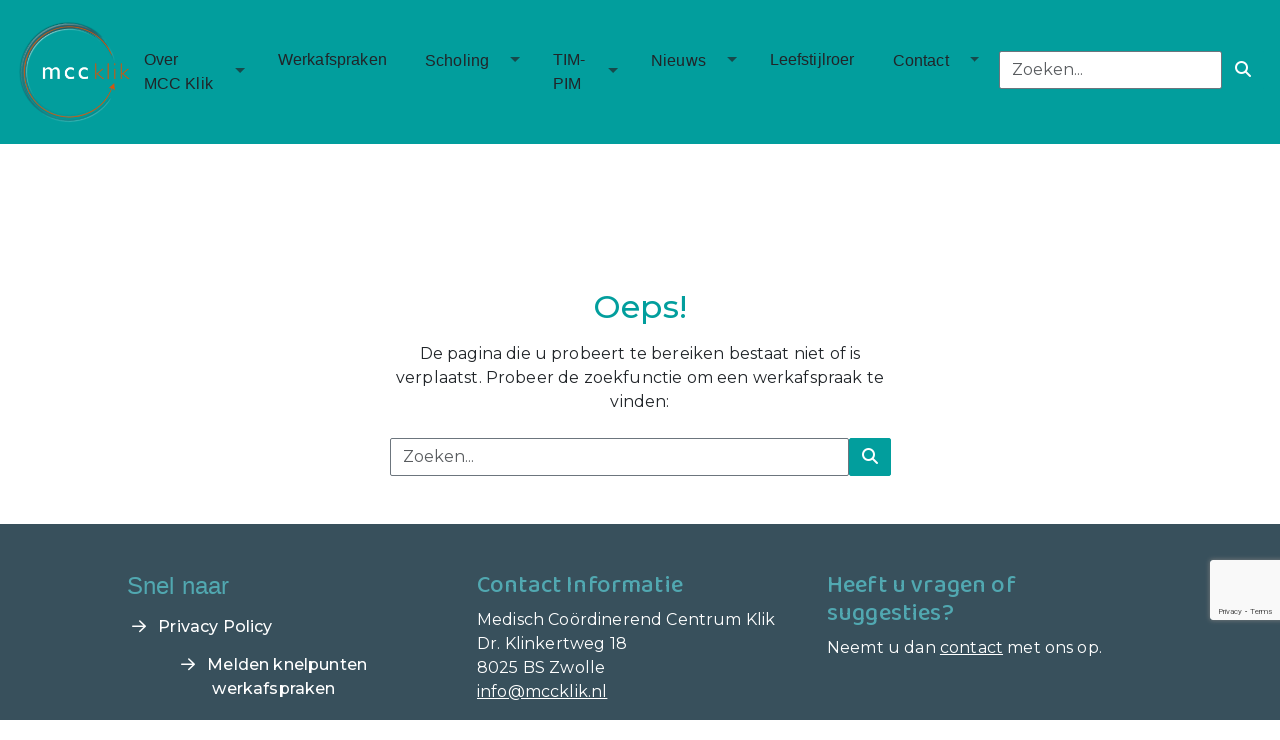

--- FILE ---
content_type: text/html; charset=UTF-8
request_url: https://mcc-klik.nl/system/ckeditor_assets/attachments/1322/2024_februari_-_Klik_actueel.pdf
body_size: 7455
content:
<!DOCTYPE html>
<html lang="nl">
<head>
    <meta charset="utf-8">
    <meta name="viewport" content="width=device-width, initial-scale=1">
    <meta name="author" content="Netbasics B.V.">
    <meta name="framework-version" content="1.40.45">
        <title>Pagina niet gevonden</title>

    <link href="https://mcc-klik.nl/assets/bootstrap-5.2.3/bootstrap.min.css" rel="stylesheet">
    <link href="https://mcc-klik.nl/assets/fontawesome-pro-6.5.2-web/css/fontawesome.min.css" rel="stylesheet">
    <link href="https://mcc-klik.nl/assets/fontawesome-pro-6.5.2-web/css/light.min.css" rel="stylesheet">
    <link href="https://mcc-klik.nl/assets/fontawesome-pro-6.5.2-web/css/regular.min.css" rel="stylesheet">
    <link href="https://mcc-klik.nl/assets/fontawesome-pro-6.5.2-web/css/thin.min.css" rel="stylesheet">
    <link href="https://mcc-klik.nl/assets/fontawesome-pro-6.5.2-web/css/solid.min.css" rel="stylesheet">

    <script src="https://mcc-klik.nl/assets/bootstrap-5.2.3/bootstrap.bundle.min.js"></script>

    <link rel="preconnect" href="https://fonts.googleapis.com">
    <link rel="preconnect" href="https://fonts.gstatic.com" crossorigin>
    <link href="https://fonts.googleapis.com/css2?family=Baloo+2:wght@400..800&display=swap" rel="stylesheet">
    <link href="https://fonts.googleapis.com/css2?family=Montserrat:ital,wght@0,100..900;1,100..900&display=swap"
          rel="stylesheet">
    <style>
        body {
            --bs-font-sans-serif: 'Montserrat', sans-serif;
            --bs-body-font-family: var(--bs-font-sans-serif);
            font-family: 'Montserrat', sans-serif;
            letter-spacing: .01rem;
        }
    </style>
    
    <link rel="stylesheet" href="https://mcc-klik.nl/css/ol.min.css">
    <link rel="stylesheet" href="https://mcc-klik.nl/js/nlmaps/dist/assets/css/nlmaps.css">
    <style>
        .hidden {
            opacity: 0;
        }

        .visible {
            opacity: 1;
            transition: opacity 1s ease-out;
        }
    </style>
</head>

<body class="w-100 overflow-x-hidden">

<script>
    document.body.className = 'hidden';
    window.addEventListener('DOMContentLoaded', function () {
        document.body.className = 'visible';
    });
</script>

<div id="app">
            <div id="sticky-header" style="height: auto !important;">
    <nav class="navbar navbar-expand-lg ">
        <a href="/" class="navbar-brand col-9 col-lg-1">
            <img id="site_logo"
                 src="https://mcc-klik.nl/assets/mcc-klik/Logo_mccKlikLight.png"
                 alt="logo"
            />
        </a>

        <button class="navbar-toggler col-1 mx-2 px-0" type="button" data-bs-toggle="collapse"
                data-bs-target="#navbarText"
                aria-controls="navbarText" aria-expanded="false" aria-label="Toggle navigation">
            <span class="navbar-toggler-icon"></span>
        </button>
        <div class="">
            <div class="collapse navbar-collapse pe-2" id="navbarText">
                <!-- Large screens -->
                <ul id="navbarItems" class="navbar-nav">
                                            <li class="nav-item dropdown hover-dropdown me-1 ms-2">
        <div class="d-flex align-items-center">
            <a 
                id="navbarLink275"
                href="/over-mcc-klik/"
                class="btn zorg4-font flex-grow-1 text-start"
            >
                
                Over MCC Klik
            </a>

            <button 
                class="btn dropdown-toggle dropdown-toggle-split dropdown-indicator"
                type="button" 
                data-bs-toggle="collapse"
                data-bs-target="#submenu275" 
                aria-expanded="false"
                aria-controls="submenu275"
            >
                <span class="visually-hidden">Toggle Dropdown</span>
            </button>
        </div>

        <ul 
            id="submenu275"
            aria-labelledby="navbarLink275" 
            class="dropdown-menu collapse d-lg-block" 
            style="z-index: 1002;"
        >
            
                            <li>
                    <a 
                        href="/over-mcc-klik/"
                        class="dropdown-item btn zorg4-font d-flex align-items-center "
                    >
                        
                        Over MCC Klik
                    </a>
                </li>
                            <li>
                    <a 
                        href="/historie/"
                        class="dropdown-item btn zorg4-font d-flex align-items-center "
                    >
                        
                        Historie
                    </a>
                </li>
                            <li>
                    <a 
                        href="/stakeholders/"
                        class="dropdown-item btn zorg4-font d-flex align-items-center "
                    >
                        
                        Stakeholders
                    </a>
                </li>
                            <li>
                    <a 
                        href="/visie-en-jaarverslagen/"
                        class="dropdown-item btn zorg4-font d-flex align-items-center "
                    >
                        
                        Visie en Jaarverslagen
                    </a>
                </li>
                            <li>
                    <a 
                        href="/team/"
                        class="dropdown-item btn zorg4-font d-flex align-items-center "
                    >
                        
                        Team
                    </a>
                </li>
                    </ul>
    </li>
                                            <li class="nav-item d-inline-flex me-1 ms-2">
        <a 
            href="/documenten/"    
            class="btn zorg4-font "
        >
            
            Werkafspraken
        </a>
    </li>
                                            <li class="nav-item dropdown hover-dropdown me-1 ms-2">
        <div class="d-flex align-items-center">
            <a 
                id="navbarLink277"
                href="/scholing/"
                class="btn zorg4-font flex-grow-1 text-start"
            >
                
                Scholing
            </a>

            <button 
                class="btn dropdown-toggle dropdown-toggle-split dropdown-indicator"
                type="button" 
                data-bs-toggle="collapse"
                data-bs-target="#submenu277" 
                aria-expanded="false"
                aria-controls="submenu277"
            >
                <span class="visually-hidden">Toggle Dropdown</span>
            </button>
        </div>

        <ul 
            id="submenu277"
            aria-labelledby="navbarLink277" 
            class="dropdown-menu collapse d-lg-block" 
            style="z-index: 1002;"
        >
            
                            <li>
                    <a 
                        href="/interline/"
                        class="dropdown-item btn zorg4-font d-flex align-items-center "
                    >
                        
                        Interline
                    </a>
                </li>
                            <li>
                    <a 
                        href="/fto/"
                        class="dropdown-item btn zorg4-font d-flex align-items-center "
                    >
                        
                        FTO
                    </a>
                </li>
                            <li>
                    <a 
                        href="/ochtendspits/"
                        class="dropdown-item btn zorg4-font d-flex align-items-center "
                    >
                        
                        Ochtendspits
                    </a>
                </li>
                            <li>
                    <a 
                        href="/klik-matching-kijken-in-elkaars-keuken/"
                        class="dropdown-item btn zorg4-font d-flex align-items-center "
                    >
                        
                        Klik Matching - Kijken In Elkaars Keuken
                    </a>
                </li>
                            <li>
                    <a 
                        href="/podcast-030625/"
                        class="dropdown-item btn zorg4-font d-flex align-items-center "
                    >
                        
                        Podcast
                    </a>
                </li>
                            <li>
                    <a 
                        href="/hoofdpijnzorg-in-de-regio/"
                        class="dropdown-item btn zorg4-font d-flex align-items-center "
                    >
                        
                        Hoofdpijnzorg in de regio
                    </a>
                </li>
                    </ul>
    </li>
                                            <li class="nav-item dropdown hover-dropdown me-1 ms-2">
        <div class="d-flex align-items-center">
            <a 
                id="navbarLink278"
                href="/tim-pim/"
                class="btn zorg4-font flex-grow-1 text-start"
            >
                
                TIM-PIM
            </a>

            <button 
                class="btn dropdown-toggle dropdown-toggle-split dropdown-indicator"
                type="button" 
                data-bs-toggle="collapse"
                data-bs-target="#submenu278" 
                aria-expanded="false"
                aria-controls="submenu278"
            >
                <span class="visually-hidden">Toggle Dropdown</span>
            </button>
        </div>

        <ul 
            id="submenu278"
            aria-labelledby="navbarLink278" 
            class="dropdown-menu collapse d-lg-block" 
            style="z-index: 1002;"
        >
            
                            <li>
                    <a 
                        href="/tim/"
                        class="dropdown-item btn zorg4-font d-flex align-items-center "
                    >
                        
                        TIM
                    </a>
                </li>
                            <li>
                    <a 
                        href="/pim/"
                        class="dropdown-item btn zorg4-font d-flex align-items-center "
                    >
                        
                        PIM
                    </a>
                </li>
                    </ul>
    </li>
                                            <li class="nav-item dropdown hover-dropdown me-1 ms-2">
        <div class="d-flex align-items-center">
            <a 
                id="navbarLink279"
                href="/nieuws/"
                class="btn zorg4-font flex-grow-1 text-start"
            >
                
                Nieuws
            </a>

            <button 
                class="btn dropdown-toggle dropdown-toggle-split dropdown-indicator"
                type="button" 
                data-bs-toggle="collapse"
                data-bs-target="#submenu279" 
                aria-expanded="false"
                aria-controls="submenu279"
            >
                <span class="visually-hidden">Toggle Dropdown</span>
            </button>
        </div>

        <ul 
            id="submenu279"
            aria-labelledby="navbarLink279" 
            class="dropdown-menu collapse d-lg-block" 
            style="z-index: 1002;"
        >
            
                            <li>
                    <a 
                        href="/nieuws/"
                        class="dropdown-item btn zorg4-font d-flex align-items-center "
                    >
                        
                        Nieuws
                    </a>
                </li>
                            <li>
                    <a 
                        href="/nieuwsbrieven/"
                        class="dropdown-item btn zorg4-font d-flex align-items-center "
                    >
                        
                        Nieuwsbrieven
                    </a>
                </li>
                    </ul>
    </li>
                                            <li class="nav-item d-inline-flex me-1 ms-2">
        <a 
            href="/leefstijlroer/"    
            class="btn zorg4-font "
        >
            
            Leefstijlroer
        </a>
    </li>
                                            <li class="nav-item dropdown hover-dropdown me-1 ms-2">
        <div class="d-flex align-items-center">
            <a 
                id="navbarLink281"
                href="/contact/"
                class="btn zorg4-font flex-grow-1 text-start"
            >
                
                Contact
            </a>

            <button 
                class="btn dropdown-toggle dropdown-toggle-split dropdown-indicator"
                type="button" 
                data-bs-toggle="collapse"
                data-bs-target="#submenu281" 
                aria-expanded="false"
                aria-controls="submenu281"
            >
                <span class="visually-hidden">Toggle Dropdown</span>
            </button>
        </div>

        <ul 
            id="submenu281"
            aria-labelledby="navbarLink281" 
            class="dropdown-menu collapse d-lg-block" 
            style="z-index: 1002;"
        >
            
                            <li>
                    <a 
                        href="/klachtenprocedure/"
                        class="dropdown-item btn zorg4-font d-flex align-items-center "
                    >
                        
                        Klachtenprocedure
                    </a>
                </li>
                            <li>
                    <a 
                        href="/melden-knelpunten-werkafspraken/"
                        class="dropdown-item btn zorg4-font d-flex align-items-center "
                    >
                        
                        Melden knelpunten werkafspraken
                    </a>
                </li>
                            <li>
                    <a 
                        href="/privacy-policy/"
                        class="dropdown-item btn zorg4-font d-flex align-items-center "
                    >
                        
                        Privacy Policy
                    </a>
                </li>
                            <li>
                    <a 
                        href="/contact/"
                        class="dropdown-item btn zorg4-font d-flex align-items-center "
                    >
                        
                        Contact
                    </a>
                </li>
                    </ul>
    </li>
                                        
                    <div class="search-bar-mobile ms-4">
                        <form action="/document-zoeken" method="GET" class="d-flex justify-content-end">
                            <input type="text" name="search" class="form-control" placeholder="Zoeken..."/>
                            <button type="submit" class="btn btn-primary">
                                <i class="fas fa-search"></i>
                            </button>
                        </form>
                    </div>
                </ul>
            </div>
        </div>
        <div class="search-bar">
            <form action="/document-zoeken" method="GET" class="d-flex justify-content-end">
                <input type="text" name="search" class="form-control" placeholder="Zoeken..."/>
                <button type="submit" class="btn btn-primary">
                    <i class="fas fa-search"></i>
                </button>
            </form>
        </div>
    </nav>

    
    <div class="col-2">
        
        
        
        
        
        
    </div>
</div>

<script>

    document.addEventListener('DOMContentLoaded', function () {
        const header = document.getElementById('sticky-header');
        const logo = document.getElementById('site_logo');
        const logoDarkSrc = "https://mcc-klik.nl/assets/mcc-klik/Logo_mccKlikDark.png";
        const logoLightSrc = "https://mcc-klik.nl/assets/mcc-klik/Logo_mccKlikLight.png";
        const navLinks = document.querySelectorAll('.nav-link');

        window.addEventListener('scroll', function () {

            const scrollThreshold = 50;
            if (window.scrollY > scrollThreshold && window.innerWidth >= 991) {
                header.classList.add('scrolled');
                navLinks.forEach(link => link.classList.add('scrolled'));
                logo.src = logoDarkSrc;
            } else if (window.scrollY <= scrollThreshold && window.innerWidth >= 991) {
                header.classList.remove('scrolled');
                logo.classList.remove('scrolled');
                navLinks.forEach(link => link.classList.remove('scrolled'));
                logo.src = logoLightSrc;
            }
        });
        if (window.innerWidth < 991) {
            logo.src = logoDarkSrc;
        }

    });

</script>



 
<div class="container-fluid bg-primary overflow-behind-header" style="overflow-x: clip;">

    <!-- <div class="d-none d-md-block position-relative">
        <svg xmlns="http://www.w3.org/2000/svg" class="svgShape position-absolute" version="1.1" viewBox="0 0 1111.8 1042.3" role="img"
    transform="rotate(40)" aria-hidden="true">
    <path class="zorg4-secondary-fill"
        d="M5.2,445.5c-46.2,125.8,224.4,608.6,555.9,596.6,220,12,687.5-774.9,373.9-870.2C659.3,88.1,67.6,275.5,5.2,445.5" />
    <g style="opacity: .6;">
        <path class="zorg4-secondary-fill"
            d="M104.7,539c-11.6,138,385.8,538.6,709.7,431.3C1034.7,918.8,1283.4,4.1,948.3,0,653.6-3.6,120.4,352.5,104.7,539" />
    </g>
</svg>
    </div> -->


    <div class="container col-xxl-8">
        <div class="row align-items-center g-5">
            <div class="col-md-6">
                

            </div>
        </div>
    </div>
</div>
        
    <div class="container-fluid mt-5 pt-5">
        
        <div class="container text-center my-5">
            <div class="row justify-content-md-center">
                <div class="col-6">
                    <h2 class="text-primary mb-3">Oeps!</h2>
                    <p class="w-100 pb-2">
                        De pagina die u probeert te bereiken bestaat niet of is verplaatst. Probeer de zoekfunctie om een werkafspraak te vinden:
                    </p>
                        <form action="/document-zoeken" method="GET" class="d-flex justify-content-end">
                            <input type="text" name="search" class="form-control" placeholder="Zoeken..."/>
                            <button type="submit" class="btn btn-primary">
                                <i class="fas fa-search"></i>
                            </button>
                        </form>
                </div>
            </div>
        </div>
    </div>

    <a id="scrollTopButton" href="#top" tabindex="0" role="link" title="Scroll naar boven" data-bs-toggle="tooltip">
    <i class="fa-solid fa-arrow-up fa-2xl"
        aria-label="Er is een pijl die naar boven wijst te zien. Deze knop zorgt ervoor dat je naar boven scrollt."></i>
    <label for="scrollTopButton" class="visually-hidden-focusable">Scroll naar boven</label>
</a>



<footer class="zorg4-theme-bg-footer-1 text-sm pt-5 pb-16">
    <div class="container">
        <div class="row g-5 me-0">
            <div class="col-12 col-md-4 col-lg-4">
                <h2 class="zorg4-font">Snel naar</h2>
                <ul class="list-group list-group-flush pb-5">
                                            <li class="list-group-item bg-transparent p-0" style="border: none">
                            <a href="/privacy-policy/" class="btn ps-1">
                                <i class="fa-regular fa-arrow-right me-2"></i> Privacy Policy
                            </a>
                        </li>
                                            <li class="list-group-item bg-transparent p-0" style="border: none">
                            <a href="/melden-knelpunten-werkafspraken/" class="btn ps-1">
                                <i class="fa-regular fa-arrow-right me-2"></i> Melden knelpunten werkafspraken
                            </a>
                        </li>
                                            <li class="list-group-item bg-transparent p-0" style="border: none">
                            <a href="/klachtenprocedure/" class="btn ps-1">
                                <i class="fa-regular fa-arrow-right me-2"></i> Klachtenprocedure
                            </a>
                        </li>
                                            <li class="list-group-item bg-transparent p-0" style="border: none">
                            <a href="/meedenkadviezen/" class="btn ps-1">
                                <i class="fa-regular fa-arrow-right me-2"></i> Meedenkadviezen
                            </a>
                        </li>
                                    </ul>
            </div>
            <div class="col-12 col-md-4 col-lg-4">
                <h2>Contact Informatie</h2>
<p>Medisch Coördinerend Centrum Klik<br>Dr. Klinkertweg 18<br>8025 BS Zwolle<br><a href="mailto:info@mccklik.nl">info@mccklik.nl</a></p>
            </div>
            <div class="col-12 col-md-4 col-lg-4">
                                    <h2>Heeft u vragen of suggesties?</h2><p>Neemt u dan <a href="https://mccklik.zorg4demo.nl/contact">contact</a> met ons op.</p>
                            </div>
        </div>
    </div>
    <div class="py-2 text-center print-hide">
        <small id="copyright">
            © Copyright 2026 Netbasics B.V.&nbsp;&nbsp;|
            <a href="/toegankelijkheidsverklaring">Toegankelijkheidsverklaring</a>&nbsp;|
            <a href="/privacy-en-cookieverklaring">Privacy beleid</a>
        </small>
    </div>
</footer>
</div>


<script type="text/javascript">
    // NOTE: (Keep this for searching purposes for devs that don't use Zorg4 often): JS , CSS , SCSS , CLIENT , parseSiteDomain , Styling 
    // Setting client stylesheet happens here in master layout 
    function getClientName() {
        if (document.URL?.replace('https://', '')?.split('.')[1] == 'medicamus') {
            return 'medicamus';
        };
        let name = document.URL?.replace('https://', '')?.split('.')[0];
        if (!name || name === "zorg4-corpio") {
            name = 'mcc-klik';
        } else if (name === 'www') {
            name = document.URL?.replace('https://www.', '')?.split('.')[0];
        }
        return name;
    }

    const CLIENT_NAME = getClientName();

    //@deprecated
    const CLIENT_URL = "https://sgbodegraven.corpio.nl/api/";

    const API_URL = "https://sgbodegraven.corpio.nl/api/";
    const CLIENT_ID = "21";
    const CLIENT_SECRET = "WNOYdWgaNoAi1xkLfZ5sucbZBWZl65nYyXv4LSHN";

    var link = document.querySelector("link[rel~='icon']");
    if (!link) {
        link = document.createElement('link');
        link.rel = 'icon';
        document.getElementsByTagName('head')[0].appendChild(link);
    }
    link.href = '/assets/' + CLIENT_NAME + '/favicon.png';

</script>

<script src="https://mcc-klik.nl/js/app.js?v=1.40.45" type="text/javascript"></script>
<script src="https://openlayers.org/en/v4.6.5/build/ol.js"></script>
    <!-- Matomo -->
    <script>
        var _paq = window._paq = window._paq || [];
        /* tracker methods like "setCustomDimension" should be called before "trackPageView" */
        _paq.push(['trackPageView']);
        _paq.push(['enableLinkTracking']);
        (function () {
            var u = "/";
            _paq.push(['setTrackerUrl', u + 'insight/']);
            _paq.push(['setSiteId', '12']);
            var d = document, g = d.createElement('script'), s = d.getElementsByTagName('script')[0];
            g.async = true;
            g.src = u + 'insight/';
            s.parentNode.insertBefore(g, s);
        })();
    </script>
    <!-- End Matomo Code -->

<script src="https://www.google.com/recaptcha/api.js?render=6LeUr2opAAAAACShGWqXjdExMqcon5B53_T877Ia"></script>
<script>
    // Set global recaptcha site key for recaptcha_helper.js
    window.RECAPTCHA_SITE_KEY = "6LeUr2opAAAAACShGWqXjdExMqcon5B53_T877Ia";
</script>
<script src="https://mcc-klik.nl/js/recaptcha_helper.js"></script>
<script>
    window.onscroll = function () {
        scrollFunction()
    };

    function scrollFunction() {
        if (document.body.scrollTop > 20 || document.documentElement.scrollTop > 20) {
            document.getElementById("scrollTopButton").classList.add('show');
        } else {
            document.getElementById("scrollTopButton").classList.remove('show');
        }
    }
</script>
<script>
    // get button and bind click event handler
    document.querySelector('.show-more')?.addEventListener('click', function () {
        // get rp-detail element with toggle class
        // then iterate and toggle class of each element
        document.querySelectorAll('.themecard.toggle').forEach(ele => ele.classList.toggle('hidden'))
    })
</script>

<script>
    document.addEventListener('DOMContentLoaded', function () {
        let header = document.getElementById("sticky-header");
        let searchIcon = document.getElementById("searchIcon");
        let searchComponent = document.getElementById("searchComponent");
        let autoCompleteInput = document.querySelector('.p-autocomplete-input');

        function debounce(func, wait) {
            let timeout;
            return function (...args) {
                clearTimeout(timeout);
                timeout = setTimeout(() => func.apply(this, args), wait);
            };
        }

        /**
         * header giving class when scrolling
         */
        const headerScroll = () => {

            if (header && window.innerWidth > 991) {
                if (window.scrollY > 160) {
                    header.classList.add("scrolling");
                    // Check if search is not expanded before hiding the searchComponent
                    if (!header.classList.contains("expanded")) {
                        searchComponent.classList.remove('show');
                        searchComponent.classList.add('scrolled');
                        
                            
                            

                            searchIcon.style.display = 'flex';
                    } else {
                        searchComponent.classList.add('show');

                    }

                    if (autoCompleteInput) {
                        autoCompleteInput.style.width = '95%';
                        autoCompleteInput.style.backgroundImage = 'none';
                    }
                } else if (window.scrollY < 150) {
                    header.classList.remove("scrolling");
                    header.classList.remove("expanded");

                    searchComponent.classList.remove('scrolled');
                    
                    
                    

                    searchComponent.classList.add('show');
                    searchComponent.style.display = 'block';

                    searchIcon.style.display = 'none';

                    if (autoCompleteInput) {
                        autoCompleteInput.style.width = '100%';
                    }
                }
            } else if (window.innerWidth < 992) {
                searchIcon.style.display = 'none';
                searchComponent.style.display = 'none';
            }


        };

        const debouncedHeaderScroll = debounce(headerScroll, 100);
        window.addEventListener("scroll", debouncedHeaderScroll);

        const updateAutoCompletePosition = () => {
            const autoCompleteOverlay = document.querySelector('.p-autocomplete-overlay');
            if (autoCompleteOverlay) {
                if (window.scrollY > 150) {
                    autoCompleteOverlay.style.position = 'fixed';
                    autoCompleteOverlay.style.top = '99px'; // Adjust as needed
                } else {
                    autoCompleteOverlay.style.position = 'absolute';
                    autoCompleteOverlay.style.top = 'initial'; // Reset to default
                }
            }
        };

        searchComponent.addEventListener('input', () => {
            window.addEventListener('scroll', updateAutoCompletePosition);
        });

        /**
         * Toggle search expansion
         */
        const searchExpanded = () => {
            if (header.classList.contains("expanded")) {
                searchComponent.classList.remove('show');
                setTimeout(() => {
                    searchComponent.style.display = 'none';
                }, 0);
                header.classList.remove("expanded");
            } else {
                searchComponent.style.display = 'block';
                setTimeout(() => {
                    searchComponent.style.transition = 'opacity 0.3s ease, visibility 0.3s ease';
                    searchComponent.classList.add('show');
                }, 10);
                header.classList.add("expanded");
            }
        };

        searchIcon.addEventListener("click", searchExpanded);

    });
</script>


<script>
    document.addEventListener('DOMContentLoaded', function () {
        var toggleButton = document.getElementById('toggleButton');
        const gridContainer = document.getElementById('bg_shapes_container');

        if (!toggleButton || !gridContainer) {
            return;
        }

        toggleButton.addEventListener('click', function () {
            if (toggleButton.textContent.trim() === 'Meer thema\'s') {
                toggleButton.textContent = 'Minder thema\'s';
            } else {
                toggleButton.textContent = 'Meer thema\'s';
            }

            if (gridContainer.classList.contains('expanded')) {
                gridContainer.classList.remove('expanded');
            } else {
                gridContainer.classList.add('expanded');
            }
        });
    });
</script>


<script>
    document.addEventListener('DOMContentLoaded', function () {
        document.querySelector('a[href="#main"]').addEventListener('click', function (event) {
            event.preventDefault();
            const target = document.querySelector('#main');
            const offset = -100; // Adjust this value as needed
            const targetPosition = target.getBoundingClientRect().top + window.pageYOffset + offset;
            window.scrollTo({
                top: targetPosition,
                behavior: 'smooth'
            });
            target.setAttribute('tabindex', '-1'); // Make the target focusable
            target.focus({preventScroll: true}); // Set focus without scrolling
        });
    });
</script>


<script>
    function validateForm() {
        let isValid = true;

        // Clear previous errors
        document.querySelectorAll('.text-danger').forEach(error => error.classList.add('d-none'));

        // Validate name
        const name = document.getElementById('name').value.trim();
        if (!name) {
            document.getElementById('nameError').classList.remove('d-none');
            isValid = false;
        }

        // Validate role
        const role = document.getElementById('role').value.trim();
        if (!role) {
            document.getElementById('roleError').classList.remove('d-none');
            isValid = false;
        }

        // Validate email
        const email = document.getElementById('email').value.trim();
        const emailRegex = /^[^\s@]+@[^\s@]+\.[^\s@]+$/;
        if (!email || !emailRegex.test(email)) {
            document.getElementById('emailError').classList.remove('d-none');
            isValid = false;
        }

        // Validate subject
        const subject = document.getElementById('subject').value.trim();
        if (!subject) {
            document.getElementById('subjectError').classList.remove('d-none');
            isValid = false;
        }

        // Validate question/remark for contact form
        const questionRemarkElement = document.getElementById('questionRemark');
        if (questionRemarkElement) {
            const questionRemark = document.getElementById('questionRemark').value.trim();
            if (!questionRemark) {
                document.getElementById('questionRemarkError').classList.remove('d-none');
                isValid = false;
            }
        }

        // Validate newsMessage for newsMessage form
        const newsMessageElement = document.getElementById('newsMessage');
        if (newsMessageElement) {
            const newsMessage = document.getElementById('newsMessage').value.trim();
            if (!newsMessage) {
                document.getElementById('newsMessageError').classList.remove('d-none');
                isValid = false;
            }
        }

        return isValid;
    }

    function handleFormSubmit(event) {
        event.preventDefault(); // Prevent default submission
        const isFormValid = validateForm();

        if (isFormValid) {
            // Call the reCAPTCHA function
            setRecaptchaToken(event, 'contact_form_submit');
        }
    }
</script>


<script>
    function checkFileType(file) {
        if (!file.files[0].type.startsWith('image/')) {
            // clear the file input
            file.value = "";
            // file get id and remove form-field- from id
            let id = file.id.replace('form-field-', '');
            // show alert
            document.getElementById('file-alert-' + id).hidden = false;
            // open a dialog cropper
            $('#cropImagePop').modal();
        } else {
            // file get id and remove form-field- from id
            let id = file.id.replace('form-field-', '');
            // hide alert
            document.getElementById('file-alert-' + id).hidden = true;
        }
    }

    document.querySelectorAll('input, textarea, select').forEach(field => {
        field.addEventListener('invalid', () => {
            const errorSpan = document.getElementById('error-' + field.id.replace('form-field-', ''));
            if (errorSpan) errorSpan.hidden = false;
            field.classList.add('is-invalid');
        });

        field.addEventListener('input', () => {
            if (field.checkValidity()) {
                const errorSpan = document.getElementById('error-' + field.id.replace('form-field-', ''));
                if (errorSpan) errorSpan.hidden = true;
                field.classList.remove('is-invalid');
            }
        });
    });
</script>

<script>
    const tooltipTriggerList = document.querySelectorAll('[data-bs-toggle="tooltip"]')
    const tooltipList = [...tooltipTriggerList].map(tooltipTriggerEl => new bootstrap.Tooltip(tooltipTriggerEl))
</script>

<style lang="scss">
    #scrollTopButton {
        display: flex;
        justify-content: center;
        align-items: center;
        background-color: var(--bs-primary-dark);
        width: 50px;
        height: 50px;
        border-radius: 4px;
        position: fixed;
        bottom: 30px;
        right: 30px;
        transition: background-color .3s,
        opacity .5s, visibility .5s;
        opacity: 0;
        visibility: hidden;
        z-index: 1000;
        color: white;
        box-shadow: 1px 1px 5px 2px rgba(0, 0, 0, 0.2);
    }

    #scrollTopButton:hover {
        cursor: pointer;
    }

    #scrollTopButton.show {
        opacity: 1;
        visibility: visible;
    }

    /*
    * Used by child components
    */
    .rounded-full {
        border-radius: 9999px;
    }

    .activityCard {
        text-align: left;
        width: 100%;
    }

    .activityCard:hover {
        background-color: rgba(255, 255, 255, 0.35);
        backdrop-filter: blur(10px);
    }

    .activityCardImage {
        display: flex;
        flex-shrink: 0;
        position: relative;
        width: 7rem;
        overflow: hidden;

    }

    .activityCardImage img {
        object-fit: contain;
    }

    .activityCardContext {
        flex-grow: 1;
        padding-left: 1rem;
    }

    .popularLink:hover {
        background-color: rgba(255, 255, 255, 0.35);
        backdrop-filter: blur(10px);
    }

    .p-dropdown-panel > .p-dropdown-items-wrapper > .p-dropdown-items > .p-dropdown-item.p-highlight,
    .p-paginator > .p-paginator-pages > .p-paginator-page.p-highlight {
        background-color: rgba(var(--bs-secondary-rgb), 0.1);
        color: var(--bs-secondary-rgb);
    }

    .p-dropdown-panel > .p-dropdown-items-wrapper > .p-dropdown-items > .p-dropdown-item:hover {
        background-color: rgba(var(--bs-secondary-rgb), 0.1);
    }

    .p-dropdown-panel > .p-dropdown-items-wrapper > .p-dropdown-items {
        padding-left: 0 !important;
        margin-bottom: 0 !important;
    }
</style>

</body>
</html>



--- FILE ---
content_type: text/html; charset=utf-8
request_url: https://www.google.com/recaptcha/api2/anchor?ar=1&k=6LeUr2opAAAAACShGWqXjdExMqcon5B53_T877Ia&co=aHR0cHM6Ly9tY2Mta2xpay5ubDo0NDM.&hl=en&v=PoyoqOPhxBO7pBk68S4YbpHZ&size=invisible&anchor-ms=20000&execute-ms=30000&cb=cf5t3v5pp5l9
body_size: 48709
content:
<!DOCTYPE HTML><html dir="ltr" lang="en"><head><meta http-equiv="Content-Type" content="text/html; charset=UTF-8">
<meta http-equiv="X-UA-Compatible" content="IE=edge">
<title>reCAPTCHA</title>
<style type="text/css">
/* cyrillic-ext */
@font-face {
  font-family: 'Roboto';
  font-style: normal;
  font-weight: 400;
  font-stretch: 100%;
  src: url(//fonts.gstatic.com/s/roboto/v48/KFO7CnqEu92Fr1ME7kSn66aGLdTylUAMa3GUBHMdazTgWw.woff2) format('woff2');
  unicode-range: U+0460-052F, U+1C80-1C8A, U+20B4, U+2DE0-2DFF, U+A640-A69F, U+FE2E-FE2F;
}
/* cyrillic */
@font-face {
  font-family: 'Roboto';
  font-style: normal;
  font-weight: 400;
  font-stretch: 100%;
  src: url(//fonts.gstatic.com/s/roboto/v48/KFO7CnqEu92Fr1ME7kSn66aGLdTylUAMa3iUBHMdazTgWw.woff2) format('woff2');
  unicode-range: U+0301, U+0400-045F, U+0490-0491, U+04B0-04B1, U+2116;
}
/* greek-ext */
@font-face {
  font-family: 'Roboto';
  font-style: normal;
  font-weight: 400;
  font-stretch: 100%;
  src: url(//fonts.gstatic.com/s/roboto/v48/KFO7CnqEu92Fr1ME7kSn66aGLdTylUAMa3CUBHMdazTgWw.woff2) format('woff2');
  unicode-range: U+1F00-1FFF;
}
/* greek */
@font-face {
  font-family: 'Roboto';
  font-style: normal;
  font-weight: 400;
  font-stretch: 100%;
  src: url(//fonts.gstatic.com/s/roboto/v48/KFO7CnqEu92Fr1ME7kSn66aGLdTylUAMa3-UBHMdazTgWw.woff2) format('woff2');
  unicode-range: U+0370-0377, U+037A-037F, U+0384-038A, U+038C, U+038E-03A1, U+03A3-03FF;
}
/* math */
@font-face {
  font-family: 'Roboto';
  font-style: normal;
  font-weight: 400;
  font-stretch: 100%;
  src: url(//fonts.gstatic.com/s/roboto/v48/KFO7CnqEu92Fr1ME7kSn66aGLdTylUAMawCUBHMdazTgWw.woff2) format('woff2');
  unicode-range: U+0302-0303, U+0305, U+0307-0308, U+0310, U+0312, U+0315, U+031A, U+0326-0327, U+032C, U+032F-0330, U+0332-0333, U+0338, U+033A, U+0346, U+034D, U+0391-03A1, U+03A3-03A9, U+03B1-03C9, U+03D1, U+03D5-03D6, U+03F0-03F1, U+03F4-03F5, U+2016-2017, U+2034-2038, U+203C, U+2040, U+2043, U+2047, U+2050, U+2057, U+205F, U+2070-2071, U+2074-208E, U+2090-209C, U+20D0-20DC, U+20E1, U+20E5-20EF, U+2100-2112, U+2114-2115, U+2117-2121, U+2123-214F, U+2190, U+2192, U+2194-21AE, U+21B0-21E5, U+21F1-21F2, U+21F4-2211, U+2213-2214, U+2216-22FF, U+2308-230B, U+2310, U+2319, U+231C-2321, U+2336-237A, U+237C, U+2395, U+239B-23B7, U+23D0, U+23DC-23E1, U+2474-2475, U+25AF, U+25B3, U+25B7, U+25BD, U+25C1, U+25CA, U+25CC, U+25FB, U+266D-266F, U+27C0-27FF, U+2900-2AFF, U+2B0E-2B11, U+2B30-2B4C, U+2BFE, U+3030, U+FF5B, U+FF5D, U+1D400-1D7FF, U+1EE00-1EEFF;
}
/* symbols */
@font-face {
  font-family: 'Roboto';
  font-style: normal;
  font-weight: 400;
  font-stretch: 100%;
  src: url(//fonts.gstatic.com/s/roboto/v48/KFO7CnqEu92Fr1ME7kSn66aGLdTylUAMaxKUBHMdazTgWw.woff2) format('woff2');
  unicode-range: U+0001-000C, U+000E-001F, U+007F-009F, U+20DD-20E0, U+20E2-20E4, U+2150-218F, U+2190, U+2192, U+2194-2199, U+21AF, U+21E6-21F0, U+21F3, U+2218-2219, U+2299, U+22C4-22C6, U+2300-243F, U+2440-244A, U+2460-24FF, U+25A0-27BF, U+2800-28FF, U+2921-2922, U+2981, U+29BF, U+29EB, U+2B00-2BFF, U+4DC0-4DFF, U+FFF9-FFFB, U+10140-1018E, U+10190-1019C, U+101A0, U+101D0-101FD, U+102E0-102FB, U+10E60-10E7E, U+1D2C0-1D2D3, U+1D2E0-1D37F, U+1F000-1F0FF, U+1F100-1F1AD, U+1F1E6-1F1FF, U+1F30D-1F30F, U+1F315, U+1F31C, U+1F31E, U+1F320-1F32C, U+1F336, U+1F378, U+1F37D, U+1F382, U+1F393-1F39F, U+1F3A7-1F3A8, U+1F3AC-1F3AF, U+1F3C2, U+1F3C4-1F3C6, U+1F3CA-1F3CE, U+1F3D4-1F3E0, U+1F3ED, U+1F3F1-1F3F3, U+1F3F5-1F3F7, U+1F408, U+1F415, U+1F41F, U+1F426, U+1F43F, U+1F441-1F442, U+1F444, U+1F446-1F449, U+1F44C-1F44E, U+1F453, U+1F46A, U+1F47D, U+1F4A3, U+1F4B0, U+1F4B3, U+1F4B9, U+1F4BB, U+1F4BF, U+1F4C8-1F4CB, U+1F4D6, U+1F4DA, U+1F4DF, U+1F4E3-1F4E6, U+1F4EA-1F4ED, U+1F4F7, U+1F4F9-1F4FB, U+1F4FD-1F4FE, U+1F503, U+1F507-1F50B, U+1F50D, U+1F512-1F513, U+1F53E-1F54A, U+1F54F-1F5FA, U+1F610, U+1F650-1F67F, U+1F687, U+1F68D, U+1F691, U+1F694, U+1F698, U+1F6AD, U+1F6B2, U+1F6B9-1F6BA, U+1F6BC, U+1F6C6-1F6CF, U+1F6D3-1F6D7, U+1F6E0-1F6EA, U+1F6F0-1F6F3, U+1F6F7-1F6FC, U+1F700-1F7FF, U+1F800-1F80B, U+1F810-1F847, U+1F850-1F859, U+1F860-1F887, U+1F890-1F8AD, U+1F8B0-1F8BB, U+1F8C0-1F8C1, U+1F900-1F90B, U+1F93B, U+1F946, U+1F984, U+1F996, U+1F9E9, U+1FA00-1FA6F, U+1FA70-1FA7C, U+1FA80-1FA89, U+1FA8F-1FAC6, U+1FACE-1FADC, U+1FADF-1FAE9, U+1FAF0-1FAF8, U+1FB00-1FBFF;
}
/* vietnamese */
@font-face {
  font-family: 'Roboto';
  font-style: normal;
  font-weight: 400;
  font-stretch: 100%;
  src: url(//fonts.gstatic.com/s/roboto/v48/KFO7CnqEu92Fr1ME7kSn66aGLdTylUAMa3OUBHMdazTgWw.woff2) format('woff2');
  unicode-range: U+0102-0103, U+0110-0111, U+0128-0129, U+0168-0169, U+01A0-01A1, U+01AF-01B0, U+0300-0301, U+0303-0304, U+0308-0309, U+0323, U+0329, U+1EA0-1EF9, U+20AB;
}
/* latin-ext */
@font-face {
  font-family: 'Roboto';
  font-style: normal;
  font-weight: 400;
  font-stretch: 100%;
  src: url(//fonts.gstatic.com/s/roboto/v48/KFO7CnqEu92Fr1ME7kSn66aGLdTylUAMa3KUBHMdazTgWw.woff2) format('woff2');
  unicode-range: U+0100-02BA, U+02BD-02C5, U+02C7-02CC, U+02CE-02D7, U+02DD-02FF, U+0304, U+0308, U+0329, U+1D00-1DBF, U+1E00-1E9F, U+1EF2-1EFF, U+2020, U+20A0-20AB, U+20AD-20C0, U+2113, U+2C60-2C7F, U+A720-A7FF;
}
/* latin */
@font-face {
  font-family: 'Roboto';
  font-style: normal;
  font-weight: 400;
  font-stretch: 100%;
  src: url(//fonts.gstatic.com/s/roboto/v48/KFO7CnqEu92Fr1ME7kSn66aGLdTylUAMa3yUBHMdazQ.woff2) format('woff2');
  unicode-range: U+0000-00FF, U+0131, U+0152-0153, U+02BB-02BC, U+02C6, U+02DA, U+02DC, U+0304, U+0308, U+0329, U+2000-206F, U+20AC, U+2122, U+2191, U+2193, U+2212, U+2215, U+FEFF, U+FFFD;
}
/* cyrillic-ext */
@font-face {
  font-family: 'Roboto';
  font-style: normal;
  font-weight: 500;
  font-stretch: 100%;
  src: url(//fonts.gstatic.com/s/roboto/v48/KFO7CnqEu92Fr1ME7kSn66aGLdTylUAMa3GUBHMdazTgWw.woff2) format('woff2');
  unicode-range: U+0460-052F, U+1C80-1C8A, U+20B4, U+2DE0-2DFF, U+A640-A69F, U+FE2E-FE2F;
}
/* cyrillic */
@font-face {
  font-family: 'Roboto';
  font-style: normal;
  font-weight: 500;
  font-stretch: 100%;
  src: url(//fonts.gstatic.com/s/roboto/v48/KFO7CnqEu92Fr1ME7kSn66aGLdTylUAMa3iUBHMdazTgWw.woff2) format('woff2');
  unicode-range: U+0301, U+0400-045F, U+0490-0491, U+04B0-04B1, U+2116;
}
/* greek-ext */
@font-face {
  font-family: 'Roboto';
  font-style: normal;
  font-weight: 500;
  font-stretch: 100%;
  src: url(//fonts.gstatic.com/s/roboto/v48/KFO7CnqEu92Fr1ME7kSn66aGLdTylUAMa3CUBHMdazTgWw.woff2) format('woff2');
  unicode-range: U+1F00-1FFF;
}
/* greek */
@font-face {
  font-family: 'Roboto';
  font-style: normal;
  font-weight: 500;
  font-stretch: 100%;
  src: url(//fonts.gstatic.com/s/roboto/v48/KFO7CnqEu92Fr1ME7kSn66aGLdTylUAMa3-UBHMdazTgWw.woff2) format('woff2');
  unicode-range: U+0370-0377, U+037A-037F, U+0384-038A, U+038C, U+038E-03A1, U+03A3-03FF;
}
/* math */
@font-face {
  font-family: 'Roboto';
  font-style: normal;
  font-weight: 500;
  font-stretch: 100%;
  src: url(//fonts.gstatic.com/s/roboto/v48/KFO7CnqEu92Fr1ME7kSn66aGLdTylUAMawCUBHMdazTgWw.woff2) format('woff2');
  unicode-range: U+0302-0303, U+0305, U+0307-0308, U+0310, U+0312, U+0315, U+031A, U+0326-0327, U+032C, U+032F-0330, U+0332-0333, U+0338, U+033A, U+0346, U+034D, U+0391-03A1, U+03A3-03A9, U+03B1-03C9, U+03D1, U+03D5-03D6, U+03F0-03F1, U+03F4-03F5, U+2016-2017, U+2034-2038, U+203C, U+2040, U+2043, U+2047, U+2050, U+2057, U+205F, U+2070-2071, U+2074-208E, U+2090-209C, U+20D0-20DC, U+20E1, U+20E5-20EF, U+2100-2112, U+2114-2115, U+2117-2121, U+2123-214F, U+2190, U+2192, U+2194-21AE, U+21B0-21E5, U+21F1-21F2, U+21F4-2211, U+2213-2214, U+2216-22FF, U+2308-230B, U+2310, U+2319, U+231C-2321, U+2336-237A, U+237C, U+2395, U+239B-23B7, U+23D0, U+23DC-23E1, U+2474-2475, U+25AF, U+25B3, U+25B7, U+25BD, U+25C1, U+25CA, U+25CC, U+25FB, U+266D-266F, U+27C0-27FF, U+2900-2AFF, U+2B0E-2B11, U+2B30-2B4C, U+2BFE, U+3030, U+FF5B, U+FF5D, U+1D400-1D7FF, U+1EE00-1EEFF;
}
/* symbols */
@font-face {
  font-family: 'Roboto';
  font-style: normal;
  font-weight: 500;
  font-stretch: 100%;
  src: url(//fonts.gstatic.com/s/roboto/v48/KFO7CnqEu92Fr1ME7kSn66aGLdTylUAMaxKUBHMdazTgWw.woff2) format('woff2');
  unicode-range: U+0001-000C, U+000E-001F, U+007F-009F, U+20DD-20E0, U+20E2-20E4, U+2150-218F, U+2190, U+2192, U+2194-2199, U+21AF, U+21E6-21F0, U+21F3, U+2218-2219, U+2299, U+22C4-22C6, U+2300-243F, U+2440-244A, U+2460-24FF, U+25A0-27BF, U+2800-28FF, U+2921-2922, U+2981, U+29BF, U+29EB, U+2B00-2BFF, U+4DC0-4DFF, U+FFF9-FFFB, U+10140-1018E, U+10190-1019C, U+101A0, U+101D0-101FD, U+102E0-102FB, U+10E60-10E7E, U+1D2C0-1D2D3, U+1D2E0-1D37F, U+1F000-1F0FF, U+1F100-1F1AD, U+1F1E6-1F1FF, U+1F30D-1F30F, U+1F315, U+1F31C, U+1F31E, U+1F320-1F32C, U+1F336, U+1F378, U+1F37D, U+1F382, U+1F393-1F39F, U+1F3A7-1F3A8, U+1F3AC-1F3AF, U+1F3C2, U+1F3C4-1F3C6, U+1F3CA-1F3CE, U+1F3D4-1F3E0, U+1F3ED, U+1F3F1-1F3F3, U+1F3F5-1F3F7, U+1F408, U+1F415, U+1F41F, U+1F426, U+1F43F, U+1F441-1F442, U+1F444, U+1F446-1F449, U+1F44C-1F44E, U+1F453, U+1F46A, U+1F47D, U+1F4A3, U+1F4B0, U+1F4B3, U+1F4B9, U+1F4BB, U+1F4BF, U+1F4C8-1F4CB, U+1F4D6, U+1F4DA, U+1F4DF, U+1F4E3-1F4E6, U+1F4EA-1F4ED, U+1F4F7, U+1F4F9-1F4FB, U+1F4FD-1F4FE, U+1F503, U+1F507-1F50B, U+1F50D, U+1F512-1F513, U+1F53E-1F54A, U+1F54F-1F5FA, U+1F610, U+1F650-1F67F, U+1F687, U+1F68D, U+1F691, U+1F694, U+1F698, U+1F6AD, U+1F6B2, U+1F6B9-1F6BA, U+1F6BC, U+1F6C6-1F6CF, U+1F6D3-1F6D7, U+1F6E0-1F6EA, U+1F6F0-1F6F3, U+1F6F7-1F6FC, U+1F700-1F7FF, U+1F800-1F80B, U+1F810-1F847, U+1F850-1F859, U+1F860-1F887, U+1F890-1F8AD, U+1F8B0-1F8BB, U+1F8C0-1F8C1, U+1F900-1F90B, U+1F93B, U+1F946, U+1F984, U+1F996, U+1F9E9, U+1FA00-1FA6F, U+1FA70-1FA7C, U+1FA80-1FA89, U+1FA8F-1FAC6, U+1FACE-1FADC, U+1FADF-1FAE9, U+1FAF0-1FAF8, U+1FB00-1FBFF;
}
/* vietnamese */
@font-face {
  font-family: 'Roboto';
  font-style: normal;
  font-weight: 500;
  font-stretch: 100%;
  src: url(//fonts.gstatic.com/s/roboto/v48/KFO7CnqEu92Fr1ME7kSn66aGLdTylUAMa3OUBHMdazTgWw.woff2) format('woff2');
  unicode-range: U+0102-0103, U+0110-0111, U+0128-0129, U+0168-0169, U+01A0-01A1, U+01AF-01B0, U+0300-0301, U+0303-0304, U+0308-0309, U+0323, U+0329, U+1EA0-1EF9, U+20AB;
}
/* latin-ext */
@font-face {
  font-family: 'Roboto';
  font-style: normal;
  font-weight: 500;
  font-stretch: 100%;
  src: url(//fonts.gstatic.com/s/roboto/v48/KFO7CnqEu92Fr1ME7kSn66aGLdTylUAMa3KUBHMdazTgWw.woff2) format('woff2');
  unicode-range: U+0100-02BA, U+02BD-02C5, U+02C7-02CC, U+02CE-02D7, U+02DD-02FF, U+0304, U+0308, U+0329, U+1D00-1DBF, U+1E00-1E9F, U+1EF2-1EFF, U+2020, U+20A0-20AB, U+20AD-20C0, U+2113, U+2C60-2C7F, U+A720-A7FF;
}
/* latin */
@font-face {
  font-family: 'Roboto';
  font-style: normal;
  font-weight: 500;
  font-stretch: 100%;
  src: url(//fonts.gstatic.com/s/roboto/v48/KFO7CnqEu92Fr1ME7kSn66aGLdTylUAMa3yUBHMdazQ.woff2) format('woff2');
  unicode-range: U+0000-00FF, U+0131, U+0152-0153, U+02BB-02BC, U+02C6, U+02DA, U+02DC, U+0304, U+0308, U+0329, U+2000-206F, U+20AC, U+2122, U+2191, U+2193, U+2212, U+2215, U+FEFF, U+FFFD;
}
/* cyrillic-ext */
@font-face {
  font-family: 'Roboto';
  font-style: normal;
  font-weight: 900;
  font-stretch: 100%;
  src: url(//fonts.gstatic.com/s/roboto/v48/KFO7CnqEu92Fr1ME7kSn66aGLdTylUAMa3GUBHMdazTgWw.woff2) format('woff2');
  unicode-range: U+0460-052F, U+1C80-1C8A, U+20B4, U+2DE0-2DFF, U+A640-A69F, U+FE2E-FE2F;
}
/* cyrillic */
@font-face {
  font-family: 'Roboto';
  font-style: normal;
  font-weight: 900;
  font-stretch: 100%;
  src: url(//fonts.gstatic.com/s/roboto/v48/KFO7CnqEu92Fr1ME7kSn66aGLdTylUAMa3iUBHMdazTgWw.woff2) format('woff2');
  unicode-range: U+0301, U+0400-045F, U+0490-0491, U+04B0-04B1, U+2116;
}
/* greek-ext */
@font-face {
  font-family: 'Roboto';
  font-style: normal;
  font-weight: 900;
  font-stretch: 100%;
  src: url(//fonts.gstatic.com/s/roboto/v48/KFO7CnqEu92Fr1ME7kSn66aGLdTylUAMa3CUBHMdazTgWw.woff2) format('woff2');
  unicode-range: U+1F00-1FFF;
}
/* greek */
@font-face {
  font-family: 'Roboto';
  font-style: normal;
  font-weight: 900;
  font-stretch: 100%;
  src: url(//fonts.gstatic.com/s/roboto/v48/KFO7CnqEu92Fr1ME7kSn66aGLdTylUAMa3-UBHMdazTgWw.woff2) format('woff2');
  unicode-range: U+0370-0377, U+037A-037F, U+0384-038A, U+038C, U+038E-03A1, U+03A3-03FF;
}
/* math */
@font-face {
  font-family: 'Roboto';
  font-style: normal;
  font-weight: 900;
  font-stretch: 100%;
  src: url(//fonts.gstatic.com/s/roboto/v48/KFO7CnqEu92Fr1ME7kSn66aGLdTylUAMawCUBHMdazTgWw.woff2) format('woff2');
  unicode-range: U+0302-0303, U+0305, U+0307-0308, U+0310, U+0312, U+0315, U+031A, U+0326-0327, U+032C, U+032F-0330, U+0332-0333, U+0338, U+033A, U+0346, U+034D, U+0391-03A1, U+03A3-03A9, U+03B1-03C9, U+03D1, U+03D5-03D6, U+03F0-03F1, U+03F4-03F5, U+2016-2017, U+2034-2038, U+203C, U+2040, U+2043, U+2047, U+2050, U+2057, U+205F, U+2070-2071, U+2074-208E, U+2090-209C, U+20D0-20DC, U+20E1, U+20E5-20EF, U+2100-2112, U+2114-2115, U+2117-2121, U+2123-214F, U+2190, U+2192, U+2194-21AE, U+21B0-21E5, U+21F1-21F2, U+21F4-2211, U+2213-2214, U+2216-22FF, U+2308-230B, U+2310, U+2319, U+231C-2321, U+2336-237A, U+237C, U+2395, U+239B-23B7, U+23D0, U+23DC-23E1, U+2474-2475, U+25AF, U+25B3, U+25B7, U+25BD, U+25C1, U+25CA, U+25CC, U+25FB, U+266D-266F, U+27C0-27FF, U+2900-2AFF, U+2B0E-2B11, U+2B30-2B4C, U+2BFE, U+3030, U+FF5B, U+FF5D, U+1D400-1D7FF, U+1EE00-1EEFF;
}
/* symbols */
@font-face {
  font-family: 'Roboto';
  font-style: normal;
  font-weight: 900;
  font-stretch: 100%;
  src: url(//fonts.gstatic.com/s/roboto/v48/KFO7CnqEu92Fr1ME7kSn66aGLdTylUAMaxKUBHMdazTgWw.woff2) format('woff2');
  unicode-range: U+0001-000C, U+000E-001F, U+007F-009F, U+20DD-20E0, U+20E2-20E4, U+2150-218F, U+2190, U+2192, U+2194-2199, U+21AF, U+21E6-21F0, U+21F3, U+2218-2219, U+2299, U+22C4-22C6, U+2300-243F, U+2440-244A, U+2460-24FF, U+25A0-27BF, U+2800-28FF, U+2921-2922, U+2981, U+29BF, U+29EB, U+2B00-2BFF, U+4DC0-4DFF, U+FFF9-FFFB, U+10140-1018E, U+10190-1019C, U+101A0, U+101D0-101FD, U+102E0-102FB, U+10E60-10E7E, U+1D2C0-1D2D3, U+1D2E0-1D37F, U+1F000-1F0FF, U+1F100-1F1AD, U+1F1E6-1F1FF, U+1F30D-1F30F, U+1F315, U+1F31C, U+1F31E, U+1F320-1F32C, U+1F336, U+1F378, U+1F37D, U+1F382, U+1F393-1F39F, U+1F3A7-1F3A8, U+1F3AC-1F3AF, U+1F3C2, U+1F3C4-1F3C6, U+1F3CA-1F3CE, U+1F3D4-1F3E0, U+1F3ED, U+1F3F1-1F3F3, U+1F3F5-1F3F7, U+1F408, U+1F415, U+1F41F, U+1F426, U+1F43F, U+1F441-1F442, U+1F444, U+1F446-1F449, U+1F44C-1F44E, U+1F453, U+1F46A, U+1F47D, U+1F4A3, U+1F4B0, U+1F4B3, U+1F4B9, U+1F4BB, U+1F4BF, U+1F4C8-1F4CB, U+1F4D6, U+1F4DA, U+1F4DF, U+1F4E3-1F4E6, U+1F4EA-1F4ED, U+1F4F7, U+1F4F9-1F4FB, U+1F4FD-1F4FE, U+1F503, U+1F507-1F50B, U+1F50D, U+1F512-1F513, U+1F53E-1F54A, U+1F54F-1F5FA, U+1F610, U+1F650-1F67F, U+1F687, U+1F68D, U+1F691, U+1F694, U+1F698, U+1F6AD, U+1F6B2, U+1F6B9-1F6BA, U+1F6BC, U+1F6C6-1F6CF, U+1F6D3-1F6D7, U+1F6E0-1F6EA, U+1F6F0-1F6F3, U+1F6F7-1F6FC, U+1F700-1F7FF, U+1F800-1F80B, U+1F810-1F847, U+1F850-1F859, U+1F860-1F887, U+1F890-1F8AD, U+1F8B0-1F8BB, U+1F8C0-1F8C1, U+1F900-1F90B, U+1F93B, U+1F946, U+1F984, U+1F996, U+1F9E9, U+1FA00-1FA6F, U+1FA70-1FA7C, U+1FA80-1FA89, U+1FA8F-1FAC6, U+1FACE-1FADC, U+1FADF-1FAE9, U+1FAF0-1FAF8, U+1FB00-1FBFF;
}
/* vietnamese */
@font-face {
  font-family: 'Roboto';
  font-style: normal;
  font-weight: 900;
  font-stretch: 100%;
  src: url(//fonts.gstatic.com/s/roboto/v48/KFO7CnqEu92Fr1ME7kSn66aGLdTylUAMa3OUBHMdazTgWw.woff2) format('woff2');
  unicode-range: U+0102-0103, U+0110-0111, U+0128-0129, U+0168-0169, U+01A0-01A1, U+01AF-01B0, U+0300-0301, U+0303-0304, U+0308-0309, U+0323, U+0329, U+1EA0-1EF9, U+20AB;
}
/* latin-ext */
@font-face {
  font-family: 'Roboto';
  font-style: normal;
  font-weight: 900;
  font-stretch: 100%;
  src: url(//fonts.gstatic.com/s/roboto/v48/KFO7CnqEu92Fr1ME7kSn66aGLdTylUAMa3KUBHMdazTgWw.woff2) format('woff2');
  unicode-range: U+0100-02BA, U+02BD-02C5, U+02C7-02CC, U+02CE-02D7, U+02DD-02FF, U+0304, U+0308, U+0329, U+1D00-1DBF, U+1E00-1E9F, U+1EF2-1EFF, U+2020, U+20A0-20AB, U+20AD-20C0, U+2113, U+2C60-2C7F, U+A720-A7FF;
}
/* latin */
@font-face {
  font-family: 'Roboto';
  font-style: normal;
  font-weight: 900;
  font-stretch: 100%;
  src: url(//fonts.gstatic.com/s/roboto/v48/KFO7CnqEu92Fr1ME7kSn66aGLdTylUAMa3yUBHMdazQ.woff2) format('woff2');
  unicode-range: U+0000-00FF, U+0131, U+0152-0153, U+02BB-02BC, U+02C6, U+02DA, U+02DC, U+0304, U+0308, U+0329, U+2000-206F, U+20AC, U+2122, U+2191, U+2193, U+2212, U+2215, U+FEFF, U+FFFD;
}

</style>
<link rel="stylesheet" type="text/css" href="https://www.gstatic.com/recaptcha/releases/PoyoqOPhxBO7pBk68S4YbpHZ/styles__ltr.css">
<script nonce="V5RTmxkDJ-owjfgHaDh5bQ" type="text/javascript">window['__recaptcha_api'] = 'https://www.google.com/recaptcha/api2/';</script>
<script type="text/javascript" src="https://www.gstatic.com/recaptcha/releases/PoyoqOPhxBO7pBk68S4YbpHZ/recaptcha__en.js" nonce="V5RTmxkDJ-owjfgHaDh5bQ">
      
    </script></head>
<body><div id="rc-anchor-alert" class="rc-anchor-alert"></div>
<input type="hidden" id="recaptcha-token" value="[base64]">
<script type="text/javascript" nonce="V5RTmxkDJ-owjfgHaDh5bQ">
      recaptcha.anchor.Main.init("[\x22ainput\x22,[\x22bgdata\x22,\x22\x22,\[base64]/[base64]/[base64]/ZyhXLGgpOnEoW04sMjEsbF0sVywwKSxoKSxmYWxzZSxmYWxzZSl9Y2F0Y2goayl7RygzNTgsVyk/[base64]/[base64]/[base64]/[base64]/[base64]/[base64]/[base64]/bmV3IEJbT10oRFswXSk6dz09Mj9uZXcgQltPXShEWzBdLERbMV0pOnc9PTM/bmV3IEJbT10oRFswXSxEWzFdLERbMl0pOnc9PTQ/[base64]/[base64]/[base64]/[base64]/[base64]\\u003d\x22,\[base64]\x22,\x22YsOzwq1Ef3ZHw7teIXLDoMOWw47Do8OZDkrCgDbDpUTChsOowoUWUCHDkMOxw6xXw63DnV4oC8KZw7EaEDfDsnJiwpvCo8OLN8K2VcKVw6IfU8Ogw4HDqcOkw7JRRsKPw4DDrhZ4TMKiwpTCil7CoMK0SXNpQ8OBIsK0w4VrCsKqwq4zUUEGw6sjwqQ1w5/ChT/DssKHOHsmwpUTw5IRwpgRw4VhJsKkcMKwVcORwqsgw4o3wpPDgH96wodfw6nCuBnCqCYLchV+w4tQIMKVwrDCscOkwo7DrsKew5Enwoxfw5xuw4ECw5zCkFTCrcKUNsK+WWd/e8KSwoh/T8OWFhpWQcOccQvCshIUwq9tZMK9JEfCvzfCosKFJcO/w6/DlGjDqiHDlgNnOsO6w7LCnUl+RkPCkMKUDMK7w68Iw5Fhw7HCocK0DnQjN3l6B8KyRsOSHMO4V8OycDN/AgJQwpkLGcKUfcKHVcOUwovDl8OXw780wqvChhYiw4g5w7HCjcKKQsKjDE8DwobCpRQka1FMUAwgw4t+UMO3w4HDpjnDhFnCiVE4IcO9JcKRw6nDmsKnRh7Dh8K+QnXDvcOBBMOHKDAvN8OpwqTDssK9wrbCsGDDv8OrA8KXw6rDk8KNf8KMK8Kow7VeMX0Gw4DCp0/[base64]/wpTCukUAw6t6ccOSwpwiwqA0WS9lwpYdFiMfAz/CsMO1w5AGw4XCjlRVFsK6acKSwpNVDj3CuSYMw5oRBcOnwpN9BE/[base64]/Cr8KHYcO2w4hMwq5pw604CAXCqhwvexvCgCnCmcKTw7bCqUlXUsOEw43Ci8KcesOTw7XCqnBMw6DCi1Q9w5xpM8KnFUrContWTMOIMMKJCsKIw4kvwos4WsO8w6/CjcO6VlbDvsKTw4bClsKyw4NHwqMtbU0bwp/DpngJFsKBRcKfe8OZw7kHYRLCiUZJMD52wo7CsMKdw41DT8KXBgNtOCsSWsOxCSAjPsObeMOSFlU0e8K7w6TCssO6wr7CkcKhehXDocKjwrjCnThZw6tvwrDDvC3Cm1HDo8OQw6fCnkMPR2R6wq5XZAHDuF/CgUFYC2p2HsOpesKOwrLCvF4mKgvCtcKCw77DqBDDpcKhw4DChTJVw4taScOwJip8T8O+V8OSw6/Ckz/[base64]/[base64]/[base64]/DgRHDk1fDlldPwrEpY8O0wolnw4koa3bCp8OVCcKhwr3DklvDlAp9w6rCtl7DlXjCn8OWw6bChzUWUFPDucOhwqxWwq1QNMKaCW7CtMKrwrrDjjYoOFvDsMOKw5JfPnLCocOAwqd1w4vDiMO7V0FRRMKXw5J3wp/DrcO0CsKbw5PChMK7w7ZXdHFgwrTCgQjCr8K8wpTCjcKOGsOywpfCnB96w7rCrVAjwrXCuFwUwoIHwqjDs3kbwpE3w6/[base64]/[base64]/Djng7w7N3ZcOQFE/DosKhw5BLW8KWKUPCpBcDw7fDtMOzF8KuwphlC8OlwrlWZMOrw4cHIcK7EMOMZntNwo/[base64]/[base64]/ZcK+VcKyKcKNw6o5YHYUAcKbcjbClSp7IsKDwqN4Dj4RwqvCv1PDucOIScOMw5jDg03DscO2w7TCiloHw6DCpkDCtcKkw5UpasOOP8O+wrTCokZ5B8Kawr0CDsOBw55zwq1kK25dwq7CqsOSwqwyX8O0w4DCkW5hT8O3w6cOFMK8wrNzBsOmwr/[base64]/DnmQmF8KvScOAwrrDmEFaMcOGwqdVGAHDosKKwqPDtcOLPkpDwofChlHDnVkfwpEow5llwqbChjUaw4YZwqBvw5XCmMKtwoFDSAovYi4kBXTDpDvDtMO7w7NVwoF2VsO2wr16G2Fiw6RZw5TDocK1w4djEkHCvMKAC8OmMMKkwr/[base64]/DsQYbJELChcKAwp5Ew6goc8KCw78pX1/CmSV1wrIwwozCtjDDhGEZw6TDuXvCvw/CuMOSw4ggLUMgwqx+O8KGd8KBw4vCpE/CsxvCvTnDi8OUw7XDlcKOXsOLMsOwwqBAwowaG1JYeMOYM8ORwowNVXtOEg8NSsKlaHdXdS7DucKXwo8CwoABLT3Cv8OHPsO/J8K+w6rDh8K6Pg9Ew47CmwdIwpNrEcKkZsKzwqXCtmPDrMOYUcO/[base64]/w6LDrsKAwobDpV7DlChJwpgXw7jCqwLCv8Oow4IeLzE0DcOCw53DnnZAw5zDscKkcFLDvMOVNMKkwo0CwqfDjGoaTR8kA03Ck05UHMOTw4kNw6x0wpxEwoHCnsOpw4R+dXk0H8O9w4dDIcOZZsO/U0XDo38Owo7CqFXDgMOoX0XCoMK8wovCs3Y7w5DCpcODUMOwwoXDgU9CBDjCp8KHw4bCkMKtNAtRYSwbRsKFwprCqcKuw5DCjXTDh3PDjMKsw4fDoAlmQcKzRsOzbVFZXsO7wqI0wo8VSijDscOrYAd5DcKVwpXCmT1Bw7lsCng1HE7Crj/DkMKkw5XCt8KzNSHDt8KBw6rDqsK1GilpM23CtcOUK3PCvwMbw6JhwrF6E1fCpcOIw7pXMVVLPsK0w5B/BsOvw4pbMzRlIgnDnX8EdsO2wrdPwqDCoj3CgMOiwp9BYsKgZ2RdG1AEwofDiMOMRMKaw5/DmzV3UWjCnUcgwoxiw5vCkmNccjx1w4XCiHgHeV4zFcOxP8Oxw403w6jDpx/[base64]/[base64]/[base64]/ClFkfwoTCmcOXNwvCmMOhYcKYGsOHwpTDgihjwrPDm24IDAHDqcOsbiR9VQpHwrNOwoApAsKMKcKhdX8uIybDjsK2eQw9wqc1w451OsODems2wovDiwZTw6/[base64]/Cl8KBw7jDu8KmwoPDmQEgw7c7w6vDow/Cr8OEYkAWFEkbw7VnUsK/w41XcXPDq8KKwrbDkFE9JsKiP8Odw6Alw701JsKfCHPCnC8QecKQw5dawrMleSB9w4IQMnbCjg3ChMKHw59dT8KsMEzCuMKxw6/CuFjChMO0w4TDusO6WcOaMkHCk8KBw7rCpDdbfGnDlWjDhzHDn8KYdEdRdcKOMMOxCX46LCksw6hvIwrCiUghAC1tGMKNbnrCv8KdwpTDqnVEFsODEnnCk17DscOsEEpjw4NJES/DqF83w6/Cjw/CksKxBnrCjMKewpkZMMOXWMOkPU3Dkw5RwpXCmRLDuMOmwq7DlcO5OBp4w4F4w5gNB8KkVsOywpXCqklTw53DkmxTw7jDhBnCv1kzw40cPsOPFsOswqYTP0nDtzMZJsKrKELCucK4w4FtwpFyw7IPwqLDrsK/w5DCu1vCiyxaIMOuEXNUeRHDtk4Pw73DmDbCnsKTQxk5w7sHCXluw57CisK1AEnCmEssdMOWJMKGP8KhacOlwpkowrvCqQI+PW/DlUvDt3nCgT9IWcKpw5hAFcOaYEYQw4zDtMK7PmhEcMObIMKuwoLCsXzCrwMtMkx+wpzCuxXDum/[base64]/DtMOtRcOcw4NAS1IzdyrCu8OjQTzDtkckPBl1CXzCpWfDlsKVPMOQe8KWEUDDlA7CogHCsEtfwq4BfcOof8KIw6/CmGlJazLCmcOzMBVKwrVowoYGwqg1XAkGwooLCV3Chy/CiGNbwp/CusKIwodAw77DtMOfZ3QoDcKnXcOWwppBVsOJw7FeFV86wrLChCI8ScObX8KhFcOIwoUUdsKvw5bClBgNHkM/[base64]/[base64]/wrjCsMOpKsOVUcKbZXXDsFTCk8Otw7LDs8KNPhvCgcOpVcO/wqjDgTvDpsKXZ8KZKUhfQgc5CcKkw6/[base64]/NDlCwpE4AWotJ8Kbw6LCpyxvdShkwoLDncOcMQ0IQ31YwprCgsKmwrfCkcKHwqg2w63CksKbwoVsS8OCw7HDtMKbw6zCqHF7w5rCtMKkYcO/EcKxw7bDm8OzXsOHfG8HazLDgR03w4oCwqHDhF/[base64]/DhXdNbTXDoMKZwqFObjLCtXXDj0nDosOmI8Ovd8OTwp08KsKCecKpw6Akw7/DqS56w7ZcP8KBw4PDrMOcdcKpWcOlTk3CvcK7ZsK1w49HwoUJIEwfcsKywpLCpWXDh1vDkkjDscOBwoRow6haw5/[base64]/CimLDpcKuw6zClAXDqnzDiijDisKrw5/CjcOPKsKqw6MtH8OQf8KyMMO0PcKow6w9w4g8w5bDocKawp9rFcKBw6rDnDRgfMKtw4k8wpIiw61/wrZAEcKXFMOTO8O3IzAUdF9Wfj/DrijDtsKrK8KawoZ8YyI7CsOVwpbDgC/DvUBeLMKew5/CpcObw6DDn8KNBMOYw7PDnHrCocOuwrHCvVhUGcKdwqg2wpklwrtqwrUOwr9QwoJxNmZtHMORfsKSw7cTasKMwo/DjcKww67Dl8KCG8KPBBvDnsKcX3VFFMO/YBzDrMK4fsO3Dx5aU8OyWiZUwoLCuBs2cMKLw4YAw4TChMKnw7/CucOrw63CgB/Dn2PCssK3PAskRTYAwprCsEzDiW/[base64]/w5AowoHDoAsmPE/Cl1LCsMKxw4jCg0bDgG81ajF/EcKuwow2woPDucKvwoPDvkrCrjALwpE8YsKywqLDo8Kfw4PCrTkVwpxGPMKhwqnCncOXaX8nwoYvK8OvJcKKw7M+fAPDmEJNw7LCmcKcdn4Mfm3CqsKRE8O0wqzDlMK/IsKiw4QuBcObeTDDvmvDscKUa8Ozw53ChMK2wqtoRzwgw6dVdSvDjMO0w4N6ICjDgi7CscKnwopTWDQcw6XCnAM5wqsRejfDpMORwpjChn1nwr5lwpfCm2rDuwdewqHDgxfDgsOFw540Y8OtwobDomDDlDzDpMKuwqEiC0YYw5gmwqcPKsOIBsOKwp/DsATClVXCocKBSQFTdMK1wqHCq8O2wrjDrsKWJSk5dwHDk3bDq8K9RWo8fsKuWcOEw53DgcOWK8Knw7UvTsKswqBjM8Ouw77DhSVFw5XDrMKyXMOiwrsYwohjw7HCtcKWTcOXwqJww5LDvsO8CUnCint2w57CicO9GS/[base64]/RMOzEWUzY1Urw5LDmBXDhX9RXQ3DnsOmasKXw5AAw6p1GMKwwpfDvwHDpRFVwooFIsORUMKcw6nCj05iwpljXyTDocK1w6jDuW/Dt8O3wop8w4E3KXrCpGN8c3DCtlHCtcKUGcO7c8KTwpDCgcO3wpl6HMOAwoFcTWHDisKBMirCjD5wLW/[base64]/[base64]/[base64]/DrQVxwqkZGsKqw4fCn0jCtMOfw79zw77CmcKrVMOoQxTCl8Okw7/DrsOCdsKNw5bCscKiw6EJwpZ8wp81woXCsMOew4pEwqvDlcKjwo3DiAIfRcOxWsOzHGTChVocw4DColEDw5PDhBBEwqIew7/CkQbDq2dDK8KLwrRdPMOAAMKjBsK9wrcpw7/CgRTCpMOcK0o6TnHDjkPCix1rwqtndMOjBnohY8Ouwq/Ci2BYwoIywrfCh11Vw7nDsUtMVzXCp8O6wrwSZsOew73CpcOBwpdRMnbCtmEPBUQNHcOlFmxfblHCgsOCRBNvZVxlw7DCj8OWwo3CjcOLelEWAcOKwrwhwptfw6XDssKlHzzDqx0wc8OHRyLCo8ObID/[base64]/Dhh3CucKxAD7ChjsSUsKJwp3CmcOnfMOiw5rDqTVNw6Izwq5LA3jCu8O7PMO2wqltHhU4OSQ5O8OYNzUedy/[base64]/Dv19mbiNNw4JDwrXCgsOtw5EhTyQTB2oBw4/DgBvCnkk6L8KXHSTDgcOUMyHDjCLDg8ODaiF/YsKmw57DjUcxw77Ci8OSdcO5w4DCtMOjw5hjw7bDs8K0GDzCuhlPwrPDpcOcw7wSYxrCk8Oae8KAw4IbFMOaw6bCqcONw6LCusODB8KawrfDhcKddF4YTi9FFUczwoBhYSVtNV8rP8K/L8OzW3TDisOyHDs/w5zDvx7Cu8KKLcODCsOFwrzCt2t0fC9Rw48XM8Kow6gvXcOww6DDl3fCkCRAw4fDjWp1wqlsJF1vw4rDisOMOjvDkMOaB8OLVcKdS8O0w4vDlnLDucK9JcOEd13DuzjDn8K5wrvCpFNNcsO6w5lFf11lR2HCiFgHLMKzw5hywrwrPFbDiF7DojEdwpMWwojCncOqw5/DuMOeJX9Wwq4gJcK/ZG9MEwPCjjlxNTcOwrA3WlZEV0BmRm5LBwIYw7UDOG3CrMO4UsOHwrnDsS3Ds8O1E8OAUnR7w5TDucK5Xj0hw6A1dcK9w67CnAHDtMKLchbCr8KYw6bDisOfw7MiwpbCpMO2UmA9w6nCuVPDhyrCjGIRSRQRbjo1wrjCscODwr5Uw4zCrsKhYX/DhMKUFx3CtA3DjTzCrX1Jw4U6wrTCtBNsw4bCpU9jEW/Cj2w7fk3Diz8gw4HChMOTHMOxwrHCtMKnGMKuO8Kpw4J6w5ciworClSTCiiVOwo7CuiVuwprCiHnDqMOGP8ORZFYqMcOgIR8kwrDCpcKQw41yXcKKfmPCnHnDvi7ChMOVMzJXb8Obw6zCk0fCnMO8wqHDvmFeQ2nCjcO5w6/CtcKowrHCjiprwr/DvMOKwrRmw5sqw7YIFVo4w4XDlsKrBAPCvsOneTDDiEzDl8OjJkZywocbwrFew6Z5wpHDtRwOw7omCMO0w7ISwpHDmUNSZMORwprDj8OiPcOjUCBxfy0XKTXCmsOgWsO8GcO1w7oNU8OvAMOWSsKHC8KVwq/CvxXDskFxRFjCosKYXxXDvMOAw7HCucOxcADDgcOxVQ5SR1DDv3F2wqjCq8K2UsOaWsOaw4bDlB/CnkJww4vDg8KGDBrDo2Ukd1zCuUYJEh56QTLCt09Pw5o2wq8aeSFPwrB1IMKDI8ORdMO/wpnCkMKFwo/CjmHCnDpPw7RKw7MfIjzCvU7CuWc+CMOKw49yVnHCvMOqf8O2BsKCQcK6UsOVwprDhyrDv03CoWxSBMKkSsOsG8Oaw4VeCxhrw7RxexJHRcOZQgMMasKmY0cewq/CnU5YKi0RKMOSwpdBFV7Ci8K2EMOKwpnCrxgQdcOnw64VS8O7ADhcwrR2TAXCnMOdU8Oow6/Dlw/CuE4BwqNLI8KSw63CnDB9XcOBw5VNM8O6w48FwrLCgcKTDhvCpMKIfWvDjwcWw6s2bsKbd8O4FcKKwqk0w5XDrgNtw544w6lQw5oPwqxoX8O4GXhRwodAw75XEwbCssOpw6rCpygDw7hsWcOgw5vDicKiQHdUw5XCqlrCognDgMKNezQ+wrbDvG4/[base64]/[base64]/[base64]/Dt8OGMMO2B0ALZcOxBE/DmsOeHcKlwoXCosO2M8Kdw63Du3zDsAPCnn7CjMOZw6HDl8K4A0kTPntKOyvClMOfw4jCocKJwqHDlsOwbsK0GxVTBTcWwr49PcOnAQTDlcKzwqwHw6LDg3Qxwo3Cq8KxwqzDjgfDkcOiwqnDhcOywrwKwqdlLsOFwrLDvcK8G8ODKcOrwpPCmsO7OV/CjATDr1vClMOaw7phIntAUMOhwqNoJcK2wq/ChcOkXAjCpsOOCMOHw7nChcKQbsO9PCoDAHfCs8OmHMKWIWkKw4jCnyZEY8OTElEWwo7DhsOLeEbCuMKyw7JBKcKLZsOlwqUQwqxpZcOqw78xCgZ+MgtYfn/[base64]/Cp0bDrcOLNcO+Hzsww5lKwprCmmLDuEUQAMK5NmHDm1IFwoQ5DEHCugbCqlPCvDvDuMOawqrDs8ODwo/CuAjDkHDDrMOnw7ZBMMKQw5Uxwq3Cl11Iwp52CzLDlnbDrcKlwoUtJkjCrxPDm8K2U2jDvEs4D3o4wq8kJsKcw4XCgsKwZsKYMSRYfSQswp5mw5TCkMOJBEZIc8K2w50Tw49CbkUKCV3Dt8KPbCdPdBvDhMOBwp/DqW/[base64]/w4HClcOXwp3DrsOiwqRdO0zCr3fCmMOeT2rCuMK+w47DgjnDvVPCsMKnwodZGsOxT8Kjw5LCsDHDozRKwpjDl8K/VMOsw5bDnMOlw7tkOMK3w4/DssOqBMKxwoR+MMKKfT/CkcO5w4bCsWJBw6LDpsKSO03DsWfCoMKSw7tuw6weHMK3w41mfMO7VBXCpsKFRx3CqG7CmAhBbMKZNEXDgw/CizXCvVXCoVTCtXglS8KFbsKgwqPDgcO2wqHDijjCmRLDuUPCi8Kww7ELNh/[base64]/HsOmdlzDqMKJa8KdwqHDgsKSLsKsw5PCkcOuwrJtwoMdNcKsw6JwwqkdMltdS1prA8KdTmjDlsKbT8OMR8Kfw7UJw4d9bDIoRsO7wo3DjTsnHsOZw6LDqcOow7jCmH4zwqTCvWVMwqQ/[base64]/CqwPDvHjCsMO9BTTDplDDscKjw68gwrzDsRY0wo3Dt8Oea8KreFlVfHUsw5pLS8KawqvDonRTI8KnwqA3w6wMP3DDj3NmaCYdPy/CplVkfRbDtwXDsX5Iw6PDvWd5w5bCm8KwdV4Ww6DDucK7woISw4Npw5JOfMOBwrLCgirDjHbCol9/wrfCjU7Ck8O+wocIwopsXcKaw6jCgcKYwr5uw4Q0w5fDnhbClzZPQy/CscOgw7fCpcK2F8Ouw6DDul7Dp8O+fcKDGFR/[base64]/[base64]/OHTCvcKJw5VTBVzDusOcw4TDjcOxw4pLwpxPChLDmVbCoT/[base64]/Cm0zCosKDSBXDhsOtb8O8w7DCucOuwq0AwoNcRl7CqMO9NA87wr7CsBDCmnDDgF8xKCNzwpjDpBMeNWfDmGbDsMOEbBVzw6ZqGAQnecK4XMO4DmjCuH7DgMOnw4N8w5seUAN/w5hkwr/CoxvCrDwsN8ORek97wrATeMOYEcK6w6HCvioRwqoLw6vDmEDCknzCtcOHK3LCjHjCrH1Nw6gPfTPDqsKzwpUwGsOlw7fDkjLClFbCmxFddsO7VcO9UcOnC30tKF1owocrw5bDgAw1X8O0wp/Dt8KywrgyWsOAG8Kiw4I1wowWIMKGwp7DgyTCoxTCjMOHOgXCssKATsKYwqLCrmQBGHrDkS3CvcORwpBdNsOIbcKqwppHw7l8ZH/CqMO4NcKhLRp8w6PDvHIZw6VcdErChjRQw599w7FVw4gWCBjCjCnCp8OTw4jCp8OPw4LCvkHCicONwpFNw7lLw6IHXMOtTcOgY8KsdgPCl8Oxw4PCkhjDrcKVw5kMw4LCoC3DncOLwqzCrsOWw5vDgMK5ZMKQOcKCYX4zw4EVw7RIVnTCqU7DnT/CjMOmw4McccOzV0MowqQyOsOkESMFw4DCo8Kgw6nChcKSw4UWfsOZwqTDgyDDsMOXRMOQOh/ChcO6SWbCgcKiw691woPCtMOuw4EEOA3DjMK1TmBrw4fDlxQfw7fDtUMGeWkpwpZYwpwQN8O8ASnCr2nDrcOBw4vCsjFDw5XDh8Ktw7rDpMO8TcO8Wl/CksKawoPCvsOVw5hJworCiCYHbUxzw53DpcKKIho8CMKMw5J+W0HChcOsFn/CikNwwr4wwpJ1w51BSTQPw6fDosOhHGDDmSgAw7zCmQtuDcK1wqPCqcKHw7pNw70rasOxIHnCrRnCkBAbDMKxw7BfwoLDtnVHwrNgEMKbw5bCvcOTEwrDpioHwrnCuxpow6tjN1LCuxXDgMKEw4HCnT3CmTjDoVBhbMKjw4nCnMKVw7/DnRF9wr3CpcOJLR3DiMOgw5bCs8KHTgQ6w5HDiEgjYmcHw6PCnMKNwoDCkhhtEXfDjj7DpsKeAcKYKX98wrDDlMKFCMKcwrdew6tvw5HCgFTCrEscJxzDuMKBYcO2w7wsw5LCr1DDvlczw7bClCPCisOyGgESGDoZNWjDpSJMwo7DrDbDksK7w4TCsg/CgMO5YsOUwpPCqcOINsO4NjjDkwgqZ8OjbGXDrMOQYcKpPcKQw4fCqMK5wpxfwprCj0fCsjxxIHZCdULDqkTDosOMSsONw6LCu8OnwpDCosOtwrZtfF0TOTorf3cfe8OVwo7CmxfCnVQ/w6dmw4jDgcOsw7EYw77CgsKcdAxHw5k2YcKTdCDDo8ODKMK6fj9iwqnDnBDDm8KxUH8XPcOXwqbDpTAiwrrDoMORw61Vw57CuiJjPcKxTMObNmLDjcKwcRRRwo86fsO3J2/DoWNSwpM2wqkrwql0QCbDq23DkFTDqyHCh07Dh8OQVnlMdyMewpTDsXwUw5PCn8OBwqMYwr3Do8OsQGRew7Vmwp4MTcKHAFLCsm/DjMOhTHFEMkzDrMKdIwDCjlNAw4cnw6JGAykwY2LDvsKDVkHCn8KDF8KdW8Ozwot5V8KADHoZw6vCslLDnCNdw4wRSVt4wq5jw5vDqWvDvGwjIHIow4jCvsOVwrJ8wrsabMKvwrkbwozClcOew7XDhDbCgsOKw6/CumAnGAbCk8O6w5dDI8O1w4dPw4/CrC5Sw4VJVEtPKMOFwrl3wobCpsOaw7ZFdcKpBcKJd8K1Ek1Bw4RSw7vDj8Ojw5/Cox3CvHxMP0MTw4vCnTkxw51bAcKrw7FrUMOwCgRGRGcoesKSwo/CphgzDMK5woggRMObJ8K8w5/DgSoWw6fDqcOBwo5vw49GRMOJwpfCuAHCsMKXwpnCj8OgAcKHdg3Cmi7Coh/ClsOYwrXDtcKiw59IwqFtwq3Dk3fDp8O2w7PCmwvDqcK5JUMPwooUw5hwasK5wqAXY8Kaw7bClAvDsX/DgRghw5RmwrbDmRXDs8KtKsOUwrXCt8OWw6VREDvDiUp2wpBpwo18wqlswqBTCMKzETXClMOPwoPCmMKhS3pnwpVdSh8Jw5DCpFPCnmBxYsOaE0HDjnfDisKww4vDjRs+w43CocKHw5MbT8K8wq3DrkPDnl7DrjUSwpPDi0PDs3AIA8OKQcOxwr/[base64]/woDDnsKDQcO1w4sLwo1ZKyErFAJgw6fCo8OEY11YGcO3w4jCm8OvwqFAwpzDskZ1HsK3w51SGRnCs8KTw4LDi2nDoF3DpMKaw6VzRBwzw60Zw6rDjcKUw7x3wqvDlQ4VwpPCpMOQCFVVwot1w405w7F1wqoVGcKyw4g/[base64]/CtEIbw5HDlcKfw4DCscKHcsO2GcOcw40ewqtNdTfCiR0zEFYbwq7Dn1QGwqbDtcKrw7o6VXAGwrLCs8KAEXfCp8KkWsKhAijCsUwsdG3DhcKxT1JNR8KzNnXDosKqMsKuJQLDqWU2w7bCmsOHPcOlw43Dui7CsMKCcGXCtktxw512wqlGwqVWLsO/CQBUdQJOwoFeKzrDs8KuTsOawrzDlMKqwplMOBTDlEjDkVJ5eADCt8ODOMOwwrozSsK7PMKNQsOHwps2fxw/[base64]/Cq2vCggTChl7DlV4ELcK4EMKHwpfCuwbDr17DucKcWDTDk8KzBcOrwpvDisKydsO3F8KOw6kYO0sPw6XDiHXCnMKgw6HDlR3CoX/DrQFow6rCq8OZwqU7WMK+w4TCnS/DrMO8EB3CrcO6w6d+RmUHTMKpPFRow7ZVe8OewrfCrMKYDcKow5bDlcOLwrXCnxRmwoFqwp1cw5zCp8O/[base64]/[base64]/DsMOQwp0/w4FmS8O0w7RLRcO/RcO4w4HDszsJwpXDqMOdTsKSwoplH1Yxwrdrw7vCg8OtwqPCpzTCmMOmYjTDiMOqwpHDnm85w6pRwpZCVMKpw50sw77Chwc0BQVAwpDDkGzCumNWwrYBw7vDtsOZFMO4wo8Nw457a8Oew5NnwrIQw63DlErDisKtwoFAHgMyw4JxW17DvVrDoX1hBDt/w6JHFWZYwq4/McKnLsKuwq7Dkk/Ds8KBwqPDv8KFwqRkWinCsEpHwoMcMcO+wrzColZfWH/CocKWPcOzDiQ8w5nDt3/Du1MEwoNyw77Ch8O3WCh7AW1XKMO7WsKlasKxw5LCmcKHwrYUwr8cW0jDncO2fxsJwqfCtsKIVApxRMKkLVfCmn4UwpcHMcODw5Q9wr91FSZ1ATYgw6sVD8OOw6nDjwcveh7CtMO7VU7CgsKxwo1FHhRqPlPDjHXCrsONw4LDlsOUF8O1w4I7wrjClcKJO8O/W8OEOGl0w51BKsOiwpBhw4LCiVvCmcKKOMKUwr3CuGXDvGnChMKqSkFhwqY2YiLCh3DDmBHCnMKrKAxswpPDvmPCrMOYw5/[base64]/Dp8K7bsOCw5l9w6wHwoDCiRxAw69XIhp7Uidmb8OfC8O3wql9wqnDm8K6wqhMPMO+wpBbTcOaw4wuLQYlwrNGw53Cq8O1C8KEwrfCusOcw7jCjsKwf0EQTyjCrjp4bsOUwq/DjXHDqwDDkF7Cm8O8wrluD3PDolXDkMKMesOYw79ow7IAw5zChMOYwo5PQmbClAlsKiUNwojDgcK/[base64]/DsMOOZcKvYxPDsgASw7giw4rCl8O2bk5ww7XDn8O2HW7DmcONw4rChXfDl8KpwrgUO8K2w6hHYQDDhcKOw53DthjCkgrDscKWHWfCrcOzWSjDiMKNwpYLw4TDnXYEw7rCsQPDtRPDvMKNw7fDlW1/w67CocKTw7TDvljCgcO2w6vDgsKJZ8KJLgwQAsKbSFB5DVI8w6B4w4PDskDCvH3DgMO3JAfDpAzCocOKF8KGwpXCu8O5wrAHw6fDuV7Cj2Moa3gfw6DDqEDDhMO/w4/DqsKLeMOTw5gvJgtEwp11BU1FU2d5JMKtMSnCp8OKbjQcw5MYw4nDnMOLDsKvbCLCkAhOw7dWI1PCsVg/bsONwrXDpHHCjx1VecO1fiZXwpLCiUwlw5tlQMKCw7/CssOHJcOcw4TDh3LDpCp0wr5yw4PCkcOPw65iQ8KzwovDqsONw4lrA8K3CcORE3PChiLClsOXw7ZJS8O0PcOqw4kHNcObw6PDkQNzw4TDuCbCnAMiSHxMwpAoPsOhw5LDoVLDnMO4wonDkC0/B8OaS8KuFXfDmBzCrRBrNA7Dt2tTbMO3HArDqcOiwpJNGEnChnvDiCjCksOXH8KeHcKIw4fDtsOewrUrEBlgwrHCtcKaHsO4KwEaw5ITw5/[base64]/[base64]/Cv308woRlSMK+P8Orw4t5R8KASXrDvlVKwppXwrN3TAtPV8KcUsKdwpZHfcKEX8K5Q2Isw67DvFjDicKNwrIfNnkjUAg/w4LDsMOzwo3CsMO7WkbDt3UyeMKEw5dXZ8Oiw6/[base64]/[base64]/DkcKOCH3Dk8OPwqwewog3YcKLAMKyJGzCnlHDlzAxw6gDPVXCucOKw5fDhMKxwqPDmMOVw5h2wol+wp3DpcOpwoPCmcOZwqcEw6PDgS3Cm2BUw63DlMKcwq/Dn8OPwqHDicK1Fm7Cl8KxJ00MDcOwAMKlGRPDv8OWw5J7w6HDoMORwrzDlRl8aMKmNcKEwp/[base64]/CpWcuXxMuEsOfIBbCncOeQcORwpVBa8OHw7gKwrPDq8Olw6ABw5I8wok3QcKZw4sQPV7DsgF/wo54w5/DmsOWJz81UcOXMyrDl2jClyA5ABtDwrZBwqjCvFvDigrDn3pjwqnCtz7Dm0p9w4gQwrPCinTDlMKAw4RkE3YCbMK+w5HCksKVw43DrsOcw4LCviUBKcO8w4onwpDDtMKoLxZnwqfDjBN+YcKsw5TCgcOqHMKiwpZiI8O/NsKJUzRbw4YqX8Kuw5rCtVTCrMOsUmdSQC9Gw6nCjSZ/wpTDnSYKdcOrwqVfWMOrw4nClU/[base64]/EcORNsOTOFTCjF08dsK+w4XDicK3w4DDncKEw75owpV/w4LDq8KeRcKTw4zCpE/CpcKmWFLDmcO8wrMcITDClMKJNsOTL8KJw7PCvcKPTxTCh37DosKDw7EDwph0w5lQeUE/JjMvwoHDlifCrzVJTi1sw40ufy19EcO4MnJWw68aLSADwrAke8KCeMK9fzXDqD/[base64]/DvFZaw5fDmAdqwpbDlykww6lXB8Onwo4Pw69Qe8O4TXfCoxdjeMK+wofCisOVw5nCksK2w45KVmzDn8Ozw63Dhz1zesOEw7BrTMObw4AWZcOxw6fDtxNPw5J2wqDCtyNqcMONwpPDrsO2N8K3wpPDmsK4Q8O/wpDCmydMWGoKUyjCq8Ozw5hlMcOiAB1TwrLDgGTDvkzCp2MDZcK3w78GUsKQwoMxwqnDgsOpL27Dh8KvY3/CgkDDjMOKBcKawpHCu1IKw5PCocOsw5bDgcKWwqzChURiEMO/P1BEw73CssK0w6LDvMOgwrzDmsKxw4QjwpVOZ8KIw5rCm0ASSEl7w79lLMOFwq3CrsKUwql5wqHDqMKTZ8OOw5XChcOmZUDCm8KYwr80w78cw6hgJ1Iowo8wYlcte8KmY1TCs389LCMDw5LDv8KcLsK+QcO+w5sqw7A4w4TCncKywo/Ct8KtEVPDglzCrHYRaTPDpcOvwqljFTtuw5XDmVIAwq3DkMKpJsOUw7Udwp1lw6ZJwoZZwp3DvFrChVPDqT/[base64]/WHsIwqZVI1TCo0TDu8OYwrlowpzCsMKrwp3Dm1HDv0oXwrcFWMOTw6dhw7nDosOBN8KXw5nChiEZw7kJacKVw786d14+w6zDo8OaJ8Oyw5k+egrDhMO9LMOxwovDvcOLwq0lKsOswq3CocO8asK7XSfDp8O/wrLCh2HDuDzCicKNwrPClcOiX8O8wrPCicOCTWTCrH/CpHbDosO4wrEdw4LDvwJ5w4ttwp96KsKvwoHCghzDv8K0HcKHDT1AT8KbGwrCr8ONEzxKCMKvLsKfw6tHwozCnBBvQcOCwrUIQB/[base64]/[base64]/[base64]/DsgRXYsKOw7bDvcOcw7TCtSkkw68qw6YPw5tBwpfCkDbDhwNRw5bDhDXDm8O+ZhQzw4JSwrkkwqoNLcKhwrI5QMKEwqfCn8KnAMKnd3Frw63CkMKDPR9yGVDCpcK2wo/CjyfDiAfDrcKdMGnDmsONw7XCsQMbbsOqwq0jUSw2fsOlw4HDvRPDt3wIwotbOcK/TSVLw7/DncOfDVkGQk7DhsKbD17CoXzCg8OPbMO5BmMHwp0JQMK4wrLDqgE/H8KlCsKVaBfCjMOHwrUqw5DDiFzCucKfwoISKSYFw47CtcKWw7xKwohwIMOQFmYrwqHDkMKWI0HDtAnDowBBfsKXw5tcM8OpUHpvw4zDsQBkZMOvUMOawpvChMOIH8Kaw7DDhG7CjMKZEWMoYwp/ekzDmXnDh8KOHMKzKsOkVyLDk04vPTAwRcODw7Rqwq/DhS4LW1w8EsKAwrtDEDpZUwg/[base64]/CsMOyfcOyV8KBw63DriFewoBxwrbDh8KnwrNwYg/CgsOxw60wChVzw4FoHcOzGRnDv8O9VFthw5vCglkTNcOadWjDiMOewpHClgLCknzCj8OkwrrCgkkQY8KpHW7CoGHDnsKvw7Z1wrjDo8O+wpwYD23DrHkFw6QmHMOmdlUqU8Kpwot8RsOXwp3DnsORLXDCvMKiwoXCmj/Di8Oew7nDlsKwwqUWwop8DmwUw6nCqCEdcMKiw4HCtMKyA8OIw6LDgMKMwqdgS3UhOMO4McKEwolAA8OYYsKUE8OQw4LCqUfDglnCusKZwrjCq8OdwqsnZcKrwpbDkwVfMXPDn3shw50Tw5Y/wqTDkg3DrMOFw6HCoWARwqHDusO8IwHDiMOWw7RUwqfDthRIw5QtwrAgw7Jiw7PDrMKrdcOkwq9pwoAdMcOpXsO2bXbCtyfDn8KtV8KqfcOswqF5w54ySMK+w7R/wrcMw5IwBMOEw7DCu8OcfFQBw4wmwqzDncOVGMOVw6bCscKJwpldwpLDs8K4w7HCscKsLRU2wodaw4o5OjFsw6IfJMO2GMOHwrghwpwfwovDrcKWwp8Cd8KPwoHDocOIYGrDmcOuSC14woNxGk3DjsO2JcKjw7HDnsO/w5XCtS0Kw53DoMO/wqhNwrvCujTCj8KbwrHCusKtw7QbHzDDo2VcLsOIZsKcTsK6IMO+SMOfw55gLhvDiMKjcsOHRQ5pDsKyw4JB\x22],null,[\x22conf\x22,null,\x226LeUr2opAAAAACShGWqXjdExMqcon5B53_T877Ia\x22,0,null,null,null,1,[16,21,125,63,73,95,87,41,43,42,83,102,105,109,121],[1017145,333],0,null,null,null,null,0,null,0,null,700,1,null,0,\[base64]/76lBhnEnQkZnOKMAhmv8xEZ\x22,0,0,null,null,1,null,0,0,null,null,null,0],\x22https://mcc-klik.nl:443\x22,null,[3,1,1],null,null,null,1,3600,[\x22https://www.google.com/intl/en/policies/privacy/\x22,\x22https://www.google.com/intl/en/policies/terms/\x22],\x228RqtLWtcjcJrAnC2ogQpLI1vSlVUpMpc/x6MbCXlqks\\u003d\x22,1,0,null,1,1769409071500,0,0,[217],null,[163,54,164],\x22RC-P8o0BVu3jpjwlg\x22,null,null,null,null,null,\x220dAFcWeA6Te2ZO8UutFinN2YXh_HfzmxMG6a45CkX-2Ks2UNZjPiLc_gB0lV2uswgE86iQa4ZtWRxpGROrJr_2OLs7YI2gP4cCdg\x22,1769491871517]");
    </script></body></html>

--- FILE ---
content_type: application/javascript; charset=utf-8
request_url: https://mcc-klik.nl/js/chunks/resources_scss_clients_mcc-klik_scss.js
body_size: 45913
content:
"use strict";
(self["webpackChunkzorg4"] = self["webpackChunkzorg4"] || []).push([["resources_scss_clients_mcc-klik_scss"],{

/***/ "./node_modules/css-loader/dist/cjs.js??clonedRuleSet-11.use[1]!./node_modules/postcss-loader/dist/cjs.js??clonedRuleSet-11.use[2]!./node_modules/sass-loader/dist/cjs.js??clonedRuleSet-11.use[3]!./resources/scss/clients/mcc-klik.scss":
/*!************************************************************************************************************************************************************************************************************************************************!*\
  !*** ./node_modules/css-loader/dist/cjs.js??clonedRuleSet-11.use[1]!./node_modules/postcss-loader/dist/cjs.js??clonedRuleSet-11.use[2]!./node_modules/sass-loader/dist/cjs.js??clonedRuleSet-11.use[3]!./resources/scss/clients/mcc-klik.scss ***!
  \************************************************************************************************************************************************************************************************************************************************/
/***/ ((module, __webpack_exports__, __webpack_require__) => {

__webpack_require__.r(__webpack_exports__);
/* harmony export */ __webpack_require__.d(__webpack_exports__, {
/* harmony export */   "default": () => (__WEBPACK_DEFAULT_EXPORT__)
/* harmony export */ });
/* harmony import */ var _node_modules_css_loader_dist_runtime_api_js__WEBPACK_IMPORTED_MODULE_0__ = __webpack_require__(/*! ../../../node_modules/css-loader/dist/runtime/api.js */ "./node_modules/css-loader/dist/runtime/api.js");
/* harmony import */ var _node_modules_css_loader_dist_runtime_api_js__WEBPACK_IMPORTED_MODULE_0___default = /*#__PURE__*/__webpack_require__.n(_node_modules_css_loader_dist_runtime_api_js__WEBPACK_IMPORTED_MODULE_0__);
// Imports

var ___CSS_LOADER_EXPORT___ = _node_modules_css_loader_dist_runtime_api_js__WEBPACK_IMPORTED_MODULE_0___default()(function(i){return i[1]});
// Module
___CSS_LOADER_EXPORT___.push([module.id, "@charset \"UTF-8\";\n#topdiv {\n  background: linear-gradient(#029e9d, #ffffff) !important;\n}\n\n#news-widget {\n  background: linear-gradient(#ffffff, #a2e6fb) !important;\n}\n\n#activity-widget {\n  background: linear-gradient(#ffffff, #029e9d) !important;\n}\n\n@media (prefers-color-scheme: dark) {\n  :root {\n    --p-carousel-indicator-background: var(--p-surface-200) !important;\n    --p-carousel-indicator-hover-background: var(\n        --p-surface-300\n    ) !important;\n    --p-carousel-indicator-active-background: var(--bs-tertiary) !important;\n    --p-form-field-border-color: #6c757d !important;\n    --p-floatlabel-color: #6c757d !important;\n    --p-floatlabel-focus-color: #6c757d !important;\n    --p-focus-ring-color: var(--bs-secondary-dark) !important;\n    --p-focus-ring-width: 2px;\n  }\n}\n:root {\n  --bs-btn-hover-border-color: visible;\n  --bs-border-color: #6c757d !important;\n  --tagify-dd-color-primary: var(--bs-primary-dark);\n}\n\nbutton:focus:not(:focus-visible) {\n  outline: 2px solid #38505c !important;\n}\n\n.btn:focus-visible {\n  outline: auto 1px !important;\n}\n\n.bg-primary-subtle-zorg4 {\n  background-color: var(--bs-primary-subtle) !important;\n}\n\n.p-button:focus-visible {\n  outline: auto 1px !important;\n}\n\na.no-after:after {\n  content: none !important;\n}\n\n.logo_size {\n  max-width: 75%;\n  height: auto;\n}\n\n#sticky-header {\n  position: sticky;\n  top: 0;\n  z-index: 1000; /* Ensure it's above other content */\n  width: 100%;\n  height: 10.5rem;\n  transition: height 0.3s ease, box-shadow 0.3s ease; /* Add transition for height and box-shadow */\n}\n\n@media screen and (max-width: 536px) {\n  .navbar-brand-wrapper {\n    max-width: 60%;\n  }\n}\n@media screen and (min-width: 537px) and (max-width: 991px) {\n  #searchComponentMobile {\n    display: block;\n  }\n  #searchComponent {\n    display: none;\n  }\n  #sticky-header {\n    height: 7.6rem !important;\n  }\n  .navbar-brand-wrapper {\n    max-width: 50%;\n  }\n}\n@media screen and (min-width: 992px) {\n  #searchComponentMobile {\n    display: none;\n  }\n  #searchComponent {\n    display: block;\n  }\n}\n@media screen and (min-width: 992px) {\n  #site_logo {\n    width: 75%;\n  }\n}\n@media screen and (min-width: 992px) {\n  #sticky-header.scrolling {\n    box-shadow: 0 0.5rem 1rem rgba(0, 0, 0, 0.15);\n    height: 7.6rem;\n    transition: height 0.3s ease;\n  }\n  #searchComponent {\n    position: relative;\n    display: block;\n    opacity: 0;\n    visibility: hidden;\n    z-index: 1001;\n  }\n  #searchComponent.scrolled {\n    position: absolute;\n    top: 23px;\n    right: 0;\n    margin: auto;\n    z-index: 999999; /* Higher z-index to be over the nav items */\n    display: block;\n    background-color: white;\n    border-radius: 0 0 45px 0;\n  }\n  #searchComponent.scrolled-vhl {\n    top: 22px;\n    width: 50rem;\n  }\n  #searchComponent.scrolled > * > .p-autocomplete > .p-autocomplete-input,\n  #searchComponent.scrolled-vhl > * > .p-autocomplete > .p-autocomplete-input {\n    background: none;\n  }\n  #searchIcon {\n    cursor: pointer;\n  }\n  #searchComponent.show {\n    display: block;\n    opacity: 1;\n    visibility: visible;\n  }\n}\n@media screen and (min-width: 992px) and (max-width: 1200px) {\n  #searchComponent.scrolled {\n    width: 72%;\n    height: 4.7rem;\n  }\n}\n@media screen and (min-width: 1200px) and (max-width: 1400px) {\n  #searchComponent.show {\n    width: 74%;\n  }\n  .navbar-brand-wrapper {\n    max-width: 27%;\n  }\n}\n@media screen and (min-width: 1401px) {\n  #searchComponent.show {\n    width: 71%;\n  }\n  .navbar-brand-wrapper {\n    max-width: 25%;\n  }\n}\n.navbar-brand {\n  padding-left: 3rem;\n}\n\n@media screen and (max-width: 416px) {\n  .navbar-brand {\n    padding-left: 0 !important;\n  }\n}\n@media screen and (max-width: 368px) {\n  .navbar-brand-wrapper {\n    max-width: 80%;\n  }\n  #site_logo {\n    max-width: 100%;\n  }\n}\n.overflow-behind-header {\n  margin-top: -11.125rem;\n  padding-top: 11.125rem;\n}\n\n.svgShape,\n.svgShapeLarge {\n  margin-top: -11.125rem;\n}\n\n.grecaptcha-badge {\n  z-index: 1000;\n}\n\n.zorg4-theme-bg-hero {\n  background-color: #f3f6fa;\n}\n\n.zorg4-theme-bg-footer-0 {\n  background-color: #ecf4f6;\n}\n\n.zorg4-theme-bg-footer-1 {\n  background-color: #38505c;\n}\n\n.zorg4-theme-bg-blocks {\n  fill: #ede8e4;\n}\n\n.zorg4-secondary-fill {\n  fill: #eda672;\n}\n\n.zorg4-font {\n  font-family: \"Baloo 2\", sans-serif !important;\n  font-optical-sizing: auto;\n  font-style: normal;\n}\n\n[data-toggle] {\n  position: relative;\n  text-decoration: underline;\n}\n[data-toggle][data-placement=right]::before {\n  top: -50%;\n  left: 105%;\n  transform: translateX(-20px);\n}\n[data-toggle][data-placement=bottom]::before {\n  top: 150%;\n  transform: translateY(-20px);\n}\n[data-toggle][data-placement=left]::before {\n  top: -50%;\n  right: 105%;\n  left: auto;\n  transform: translateX(20px);\n}\n[data-toggle]:hover::before {\n  transform: translate(0);\n  opacity: 1;\n}\n[data-toggle]::before {\n  content: attr(data-toggle);\n  position: absolute;\n  width: 150px;\n  display: block;\n  background: #fff;\n  padding: 10px;\n  top: -50px;\n  box-shadow: 0px 2px 5px rgba(0, 0, 0, 0.5490196078);\n  border-radius: 3px;\n  text-align: center;\n  left: 0;\n  z-index: 1;\n  opacity: 0;\n  pointer-events: none;\n  transform: translateY(20px);\n  transition: all 0.3s cubic-bezier(0.4, 0, 0.2, 1);\n}\n\n#bg_shapes_top {\n  background-image: url(\"/assets/general/bg_shapes.svg\");\n  background-repeat: no-repeat;\n  background-position: center top;\n  background-size: 110%;\n  background-position-y: 3rem;\n  height: 12em;\n}\n\n#bg_shapes_container {\n  background-color: #ede8e4;\n  display: grid;\n  grid-template-columns: repeat(auto-fit, minmax(18rem, 1fr));\n  grid-auto-rows: auto;\n  overflow: hidden;\n  max-height: 17rem;\n  max-width: 100%;\n  box-sizing: border-box;\n  justify-content: center;\n  justify-items: center;\n  align-items: center;\n  transition: max-height 0.3s ease;\n}\n\n#bg_shapes_container.expanded {\n  max-height: none;\n}\n\n.show-more {\n  grid-column: 1/-1; /* Span all columns */\n  justify-self: center;\n  align-self: center;\n  background-color: #ede8e4;\n}\n\n#bg_shapes_bottom {\n  background-image: url(\"/assets/general/bg_shapes.svg\");\n  background-repeat: no-repeat;\n  background-position: center bottom;\n  background-size: 110%;\n  height: 12em;\n}\n\n@media (min-width: 1945px) {\n  #bg_shapes_top,\n  #bg_shapes_bottom {\n    height: 16em;\n  }\n}\n.hidden {\n  display: none;\n}\n\n.rowDataView {\n  margin-right: 0 !important;\n  overflow: hidden;\n}\n\n.quote-container {\n  display: flex;\n  flex-direction: column;\n  align-items: center;\n  justify-content: center;\n  text-align: center;\n  padding: 20px;\n}\n\n.quote-content {\n  font-size: 2rem;\n  font-style: italic;\n  margin-bottom: 10px;\n  color: #029e9d;\n}\n\n.quote-quotee {\n  font-size: 1.1rem;\n  color: #555;\n}\n\n.p-error {\n  color: red;\n}\n\n.requiredLabel {\n  color: red;\n}\n\n@media print {\n  header nav, footer, .print-hide {\n    display: none !important; /* Print-hide class hides the whole search section, practice filter card section and copyright section at the bottem of the page */\n  }\n  img {\n    display: none !important; /* All images disabled during print */\n  }\n  div {\n    page-break-inside: avoid; /* Prevents div from being separated between two pages */\n  }\n  .practice-card {\n    width: 50% !important; /* Double columns default */\n  }\n}\n/*!\n * Bootstrap  v5.3.3 (https://getbootstrap.com/)\n * Copyright 2011-2024 The Bootstrap Authors\n * Licensed under MIT (https://github.com/twbs/bootstrap/blob/main/LICENSE)\n */\n:root,\n[data-bs-theme=light] {\n  --bs-blue: #0d6efd;\n  --bs-indigo: #6610f2;\n  --bs-purple: #6f42c1;\n  --bs-pink: #d63384;\n  --bs-red: #dc3545;\n  --bs-orange: #fd7e14;\n  --bs-yellow: #ffc107;\n  --bs-green: #198754;\n  --bs-teal: #20c997;\n  --bs-cyan: #0dcaf0;\n  --bs-black: #000;\n  --bs-white: #fff;\n  --bs-gray: #6c757d;\n  --bs-gray-dark: #343a40;\n  --bs-gray-100: #f8f9fa;\n  --bs-gray-200: #e9ecef;\n  --bs-gray-300: #dee2e6;\n  --bs-gray-400: #ced4da;\n  --bs-gray-500: #adb5bd;\n  --bs-gray-600: #6c757d;\n  --bs-gray-700: #495057;\n  --bs-gray-800: #343a40;\n  --bs-gray-900: #212529;\n  --bs-primary: #029e9d;\n  --bs-primary-light: rgb(81, 168, 177);\n  --bs-primary-subtle: rgb(185, 220, 224);\n  --bs-primary-dark: rgb(23, 133, 126);\n  --bs-secondary: #eda672;\n  --bs-secondary-light: rgb(190, 144, 255);\n  --bs-secondary-dark: #38505c;\n  --bs-tertiary: #38505c;\n  --bs-tertiary-dark: #38505c;\n  --bs-success: rgb(79, 255, 39);\n  --bs-info: rgb(39, 215, 255);\n  --bs-warning: rgb(255, 196, 18);\n  --bs-danger: rgb(227, 0, 15);\n  --bs-light: rgb(250, 250, 250);\n  --bs-dark: rgb(24, 24, 24);\n  --bs-primary-rgb: 2, 158, 157;\n  --bs-primary-light-rgb: 81, 168, 177;\n  --bs-primary-subtle-rgb: 185, 220, 224;\n  --bs-primary-dark-rgb: 23, 133, 126;\n  --bs-secondary-rgb: 237, 166, 114;\n  --bs-secondary-light-rgb: 190, 144, 255;\n  --bs-secondary-dark-rgb: 56, 80, 92;\n  --bs-tertiary-rgb: 56, 80, 92;\n  --bs-tertiary-dark-rgb: 56, 80, 92;\n  --bs-success-rgb: 79, 255, 39;\n  --bs-info-rgb: 39, 215, 255;\n  --bs-warning-rgb: 255, 196, 18;\n  --bs-danger-rgb: 227, 0, 15;\n  --bs-light-rgb: 250, 250, 250;\n  --bs-dark-rgb: 24, 24, 24;\n  --bs-primary-text-emphasis: #052c65;\n  --bs-secondary-text-emphasis: #2b2f32;\n  --bs-success-text-emphasis: #0a3622;\n  --bs-info-text-emphasis: #055160;\n  --bs-warning-text-emphasis: #664d03;\n  --bs-danger-text-emphasis: #58151c;\n  --bs-light-text-emphasis: #495057;\n  --bs-dark-text-emphasis: #495057;\n  --bs-primary-bg-subtle: #cfe2ff;\n  --bs-secondary-bg-subtle: #e2e3e5;\n  --bs-success-bg-subtle: #d1e7dd;\n  --bs-info-bg-subtle: #cff4fc;\n  --bs-warning-bg-subtle: #fff3cd;\n  --bs-danger-bg-subtle: #f8d7da;\n  --bs-light-bg-subtle: #fcfcfd;\n  --bs-dark-bg-subtle: #ced4da;\n  --bs-primary-border-subtle: #9ec5fe;\n  --bs-secondary-border-subtle: #c4c8cb;\n  --bs-success-border-subtle: #a3cfbb;\n  --bs-info-border-subtle: #9eeaf9;\n  --bs-warning-border-subtle: #ffe69c;\n  --bs-danger-border-subtle: #f1aeb5;\n  --bs-light-border-subtle: #e9ecef;\n  --bs-dark-border-subtle: #adb5bd;\n  --bs-white-rgb: 255, 255, 255;\n  --bs-black-rgb: 0, 0, 0;\n  --bs-font-sans-serif: system-ui, -apple-system, \"Segoe UI\", Roboto, \"Helvetica Neue\", \"Noto Sans\", \"Liberation Sans\", Arial, sans-serif, \"Apple Color Emoji\", \"Segoe UI Emoji\", \"Segoe UI Symbol\", \"Noto Color Emoji\";\n  --bs-font-monospace: SFMono-Regular, Menlo, Monaco, Consolas, \"Liberation Mono\", \"Courier New\", monospace;\n  --bs-gradient: linear-gradient(180deg, rgba(255, 255, 255, 0.15), rgba(255, 255, 255, 0));\n  --bs-body-font-family: var(--bs-font-sans-serif);\n  --bs-body-font-size: 1rem;\n  --bs-body-font-weight: 400;\n  --bs-body-line-height: 1.5;\n  --bs-body-color: #212529;\n  --bs-body-color-rgb: 33, 37, 41;\n  --bs-body-bg: #fff;\n  --bs-body-bg-rgb: 255, 255, 255;\n  --bs-emphasis-color: #000;\n  --bs-emphasis-color-rgb: 0, 0, 0;\n  --bs-secondary-color: rgba(33, 37, 41, 0.75);\n  --bs-secondary-color-rgb: 33, 37, 41;\n  --bs-secondary-bg: #e9ecef;\n  --bs-secondary-bg-rgb: 233, 236, 239;\n  --bs-tertiary-color: rgba(33, 37, 41, 0.5);\n  --bs-tertiary-color-rgb: 33, 37, 41;\n  --bs-tertiary-bg: #f8f9fa;\n  --bs-tertiary-bg-rgb: 248, 249, 250;\n  --bs-heading-color: inherit;\n  --bs-link-color: #0d6efd;\n  --bs-link-color-rgb: 13, 110, 253;\n  --bs-link-decoration: underline;\n  --bs-link-hover-color: #0a58ca;\n  --bs-link-hover-color-rgb: 10, 88, 202;\n  --bs-code-color: #d63384;\n  --bs-highlight-color: #212529;\n  --bs-highlight-bg: #fff3cd;\n  --bs-border-width: 1px;\n  --bs-border-style: solid;\n  --bs-border-color: #dee2e6;\n  --bs-border-color-translucent: rgba(0, 0, 0, 0.175);\n  --bs-border-radius: 0.375rem;\n  --bs-border-radius-sm: 0.25rem;\n  --bs-border-radius-lg: 0.5rem;\n  --bs-border-radius-xl: 1rem;\n  --bs-border-radius-xxl: 2rem;\n  --bs-border-radius-2xl: var(--bs-border-radius-xxl);\n  --bs-border-radius-pill: 50rem;\n  --bs-box-shadow: 0 0.5rem 1rem rgba(0, 0, 0, 0.15);\n  --bs-box-shadow-sm: 0 0.125rem 0.25rem rgba(0, 0, 0, 0.075);\n  --bs-box-shadow-lg: 0 1rem 3rem rgba(0, 0, 0, 0.175);\n  --bs-box-shadow-inset: inset 0 1px 2px rgba(0, 0, 0, 0.075);\n  --bs-focus-ring-width: 0.25rem;\n  --bs-focus-ring-opacity: 0.25;\n  --bs-focus-ring-color: rgba(13, 110, 253, 0.25);\n  --bs-form-valid-color: #198754;\n  --bs-form-valid-border-color: #198754;\n  --bs-form-invalid-color: #dc3545;\n  --bs-form-invalid-border-color: #dc3545;\n}\n\n[data-bs-theme=dark] {\n  color-scheme: dark;\n  --bs-body-color: #dee2e6;\n  --bs-body-color-rgb: 222, 226, 230;\n  --bs-body-bg: #212529;\n  --bs-body-bg-rgb: 33, 37, 41;\n  --bs-emphasis-color: #fff;\n  --bs-emphasis-color-rgb: 255, 255, 255;\n  --bs-secondary-color: rgba(222, 226, 230, 0.75);\n  --bs-secondary-color-rgb: 222, 226, 230;\n  --bs-secondary-bg: #343a40;\n  --bs-secondary-bg-rgb: 52, 58, 64;\n  --bs-tertiary-color: rgba(222, 226, 230, 0.5);\n  --bs-tertiary-color-rgb: 222, 226, 230;\n  --bs-tertiary-bg: #2b3035;\n  --bs-tertiary-bg-rgb: 43, 48, 53;\n  --bs-primary-text-emphasis: #6ea8fe;\n  --bs-secondary-text-emphasis: #a7acb1;\n  --bs-success-text-emphasis: #75b798;\n  --bs-info-text-emphasis: #6edff6;\n  --bs-warning-text-emphasis: #ffda6a;\n  --bs-danger-text-emphasis: #ea868f;\n  --bs-light-text-emphasis: #f8f9fa;\n  --bs-dark-text-emphasis: #dee2e6;\n  --bs-primary-bg-subtle: #031633;\n  --bs-secondary-bg-subtle: #161719;\n  --bs-success-bg-subtle: #051b11;\n  --bs-info-bg-subtle: #032830;\n  --bs-warning-bg-subtle: #332701;\n  --bs-danger-bg-subtle: #2c0b0e;\n  --bs-light-bg-subtle: #343a40;\n  --bs-dark-bg-subtle: #1a1d20;\n  --bs-primary-border-subtle: #084298;\n  --bs-secondary-border-subtle: #41464b;\n  --bs-success-border-subtle: #0f5132;\n  --bs-info-border-subtle: #087990;\n  --bs-warning-border-subtle: #997404;\n  --bs-danger-border-subtle: #842029;\n  --bs-light-border-subtle: #495057;\n  --bs-dark-border-subtle: #343a40;\n  --bs-heading-color: inherit;\n  --bs-link-color: #6ea8fe;\n  --bs-link-hover-color: #8bb9fe;\n  --bs-link-color-rgb: 110, 168, 254;\n  --bs-link-hover-color-rgb: 139, 185, 254;\n  --bs-code-color: #e685b5;\n  --bs-highlight-color: #dee2e6;\n  --bs-highlight-bg: #664d03;\n  --bs-border-color: #495057;\n  --bs-border-color-translucent: rgba(255, 255, 255, 0.15);\n  --bs-form-valid-color: #75b798;\n  --bs-form-valid-border-color: #75b798;\n  --bs-form-invalid-color: #ea868f;\n  --bs-form-invalid-border-color: #ea868f;\n}\n\n*,\n*::before,\n*::after {\n  box-sizing: border-box;\n}\n\n@media (prefers-reduced-motion: no-preference) {\n  :root {\n    scroll-behavior: smooth;\n  }\n}\n\nbody {\n  margin: 0;\n  font-family: var(--bs-body-font-family);\n  font-size: var(--bs-body-font-size);\n  font-weight: var(--bs-body-font-weight);\n  line-height: var(--bs-body-line-height);\n  color: var(--bs-body-color);\n  text-align: var(--bs-body-text-align);\n  background-color: var(--bs-body-bg);\n  -webkit-text-size-adjust: 100%;\n  -webkit-tap-highlight-color: rgba(0, 0, 0, 0);\n}\n\nhr {\n  margin: 1rem 0;\n  color: inherit;\n  border: 0;\n  border-top: var(--bs-border-width) solid;\n  opacity: 0.25;\n}\n\nh6, .h6, h5, .h5, h4, .h4, h3, .h3, h2, .h2, h1, .h1 {\n  margin-top: 0;\n  margin-bottom: 0.5rem;\n  font-weight: 500;\n  line-height: 1.2;\n  color: var(--bs-heading-color);\n}\n\nh1, .h1 {\n  font-size: calc(1.375rem + 1.5vw);\n}\n@media (min-width: 1200px) {\n  h1, .h1 {\n    font-size: 2.5rem;\n  }\n}\n\nh2, .h2 {\n  font-size: calc(1.325rem + 0.9vw);\n}\n@media (min-width: 1200px) {\n  h2, .h2 {\n    font-size: 2rem;\n  }\n}\n\nh3, .h3 {\n  font-size: calc(1.3rem + 0.6vw);\n}\n@media (min-width: 1200px) {\n  h3, .h3 {\n    font-size: 1.75rem;\n  }\n}\n\nh4, .h4 {\n  font-size: calc(1.275rem + 0.3vw);\n}\n@media (min-width: 1200px) {\n  h4, .h4 {\n    font-size: 1.5rem;\n  }\n}\n\nh5, .h5 {\n  font-size: 1.25rem;\n}\n\nh6, .h6 {\n  font-size: 1rem;\n}\n\np {\n  margin-top: 0;\n  margin-bottom: 1rem;\n}\n\nabbr[title] {\n  -webkit-text-decoration: underline dotted;\n          text-decoration: underline dotted;\n  cursor: help;\n  -webkit-text-decoration-skip-ink: none;\n          text-decoration-skip-ink: none;\n}\n\naddress {\n  margin-bottom: 1rem;\n  font-style: normal;\n  line-height: inherit;\n}\n\nol,\nul {\n  padding-left: 2rem;\n}\n\nol,\nul,\ndl {\n  margin-top: 0;\n  margin-bottom: 1rem;\n}\n\nol ol,\nul ul,\nol ul,\nul ol {\n  margin-bottom: 0;\n}\n\ndt {\n  font-weight: 700;\n}\n\ndd {\n  margin-bottom: 0.5rem;\n  margin-left: 0;\n}\n\nblockquote {\n  margin: 0 0 1rem;\n}\n\nb,\nstrong {\n  font-weight: bolder;\n}\n\nsmall, .small {\n  font-size: 0.875em;\n}\n\nmark, .mark {\n  padding: 0.1875em;\n  color: var(--bs-highlight-color);\n  background-color: var(--bs-highlight-bg);\n}\n\nsub,\nsup {\n  position: relative;\n  font-size: 0.75em;\n  line-height: 0;\n  vertical-align: baseline;\n}\n\nsub {\n  bottom: -0.25em;\n}\n\nsup {\n  top: -0.5em;\n}\n\na {\n  color: rgba(var(--bs-link-color-rgb), var(--bs-link-opacity, 1));\n  text-decoration: underline;\n}\na:hover {\n  --bs-link-color-rgb: var(--bs-link-hover-color-rgb);\n}\n\na:not([href]):not([class]), a:not([href]):not([class]):hover {\n  color: inherit;\n  text-decoration: none;\n}\n\npre,\ncode,\nkbd,\nsamp {\n  font-family: var(--bs-font-monospace);\n  font-size: 1em;\n}\n\npre {\n  display: block;\n  margin-top: 0;\n  margin-bottom: 1rem;\n  overflow: auto;\n  font-size: 0.875em;\n}\npre code {\n  font-size: inherit;\n  color: inherit;\n  word-break: normal;\n}\n\ncode {\n  font-size: 0.875em;\n  color: var(--bs-code-color);\n  word-wrap: break-word;\n}\na > code {\n  color: inherit;\n}\n\nkbd {\n  padding: 0.1875rem 0.375rem;\n  font-size: 0.875em;\n  color: var(--bs-body-bg);\n  background-color: var(--bs-body-color);\n  border-radius: 0.25rem;\n}\nkbd kbd {\n  padding: 0;\n  font-size: 1em;\n}\n\nfigure {\n  margin: 0 0 1rem;\n}\n\nimg,\nsvg {\n  vertical-align: middle;\n}\n\ntable {\n  caption-side: bottom;\n  border-collapse: collapse;\n}\n\ncaption {\n  padding-top: 0.5rem;\n  padding-bottom: 0.5rem;\n  color: var(--bs-secondary-color);\n  text-align: left;\n}\n\nth {\n  text-align: inherit;\n  text-align: -webkit-match-parent;\n}\n\nthead,\ntbody,\ntfoot,\ntr,\ntd,\nth {\n  border-color: inherit;\n  border-style: solid;\n  border-width: 0;\n}\n\nlabel {\n  display: inline-block;\n}\n\nbutton {\n  border-radius: 0;\n}\n\nbutton:focus:not(:focus-visible) {\n  outline: 0;\n}\n\ninput,\nbutton,\nselect,\noptgroup,\ntextarea {\n  margin: 0;\n  font-family: inherit;\n  font-size: inherit;\n  line-height: inherit;\n}\n\nbutton,\nselect {\n  text-transform: none;\n}\n\n[role=button] {\n  cursor: pointer;\n}\n\nselect {\n  word-wrap: normal;\n}\nselect:disabled {\n  opacity: 1;\n}\n\n[list]:not([type=date]):not([type=datetime-local]):not([type=month]):not([type=week]):not([type=time])::-webkit-calendar-picker-indicator {\n  display: none !important;\n}\n\nbutton,\n[type=button],\n[type=reset],\n[type=submit] {\n  -webkit-appearance: button;\n}\nbutton:not(:disabled),\n[type=button]:not(:disabled),\n[type=reset]:not(:disabled),\n[type=submit]:not(:disabled) {\n  cursor: pointer;\n}\n\n::-moz-focus-inner {\n  padding: 0;\n  border-style: none;\n}\n\ntextarea {\n  resize: vertical;\n}\n\nfieldset {\n  min-width: 0;\n  padding: 0;\n  margin: 0;\n  border: 0;\n}\n\nlegend {\n  float: left;\n  width: 100%;\n  padding: 0;\n  margin-bottom: 0.5rem;\n  font-size: calc(1.275rem + 0.3vw);\n  line-height: inherit;\n}\n@media (min-width: 1200px) {\n  legend {\n    font-size: 1.5rem;\n  }\n}\nlegend + * {\n  clear: left;\n}\n\n::-webkit-datetime-edit-fields-wrapper,\n::-webkit-datetime-edit-text,\n::-webkit-datetime-edit-minute,\n::-webkit-datetime-edit-hour-field,\n::-webkit-datetime-edit-day-field,\n::-webkit-datetime-edit-month-field,\n::-webkit-datetime-edit-year-field {\n  padding: 0;\n}\n\n::-webkit-inner-spin-button {\n  height: auto;\n}\n\n[type=search] {\n  -webkit-appearance: textfield;\n  outline-offset: -2px;\n}\n\n/* rtl:raw:\n[type=\"tel\"],\n[type=\"url\"],\n[type=\"email\"],\n[type=\"number\"] {\n  direction: ltr;\n}\n*/\n::-webkit-search-decoration {\n  -webkit-appearance: none;\n}\n\n::-webkit-color-swatch-wrapper {\n  padding: 0;\n}\n\n::file-selector-button {\n  font: inherit;\n  -webkit-appearance: button;\n}\n\noutput {\n  display: inline-block;\n}\n\niframe {\n  border: 0;\n}\n\nsummary {\n  display: list-item;\n  cursor: pointer;\n}\n\nprogress {\n  vertical-align: baseline;\n}\n\n[hidden] {\n  display: none !important;\n}\n\n.lead {\n  font-size: 1.25rem;\n  font-weight: 300;\n}\n\n.display-1 {\n  font-size: calc(1.625rem + 4.5vw);\n  font-weight: 300;\n  line-height: 1.2;\n}\n@media (min-width: 1200px) {\n  .display-1 {\n    font-size: 5rem;\n  }\n}\n\n.display-2 {\n  font-size: calc(1.575rem + 3.9vw);\n  font-weight: 300;\n  line-height: 1.2;\n}\n@media (min-width: 1200px) {\n  .display-2 {\n    font-size: 4.5rem;\n  }\n}\n\n.display-3 {\n  font-size: calc(1.525rem + 3.3vw);\n  font-weight: 300;\n  line-height: 1.2;\n}\n@media (min-width: 1200px) {\n  .display-3 {\n    font-size: 4rem;\n  }\n}\n\n.display-4 {\n  font-size: calc(1.475rem + 2.7vw);\n  font-weight: 300;\n  line-height: 1.2;\n}\n@media (min-width: 1200px) {\n  .display-4 {\n    font-size: 3.5rem;\n  }\n}\n\n.display-5 {\n  font-size: calc(1.425rem + 2.1vw);\n  font-weight: 300;\n  line-height: 1.2;\n}\n@media (min-width: 1200px) {\n  .display-5 {\n    font-size: 3rem;\n  }\n}\n\n.display-6 {\n  font-size: calc(1.375rem + 1.5vw);\n  font-weight: 300;\n  line-height: 1.2;\n}\n@media (min-width: 1200px) {\n  .display-6 {\n    font-size: 2.5rem;\n  }\n}\n\n.list-unstyled {\n  padding-left: 0;\n  list-style: none;\n}\n\n.list-inline {\n  padding-left: 0;\n  list-style: none;\n}\n\n.list-inline-item {\n  display: inline-block;\n}\n.list-inline-item:not(:last-child) {\n  margin-right: 0.5rem;\n}\n\n.initialism {\n  font-size: 0.875em;\n  text-transform: uppercase;\n}\n\n.blockquote {\n  margin-bottom: 1rem;\n  font-size: 1.25rem;\n}\n.blockquote > :last-child {\n  margin-bottom: 0;\n}\n\n.blockquote-footer {\n  margin-top: -1rem;\n  margin-bottom: 1rem;\n  font-size: 0.875em;\n  color: #6c757d;\n}\n.blockquote-footer::before {\n  content: \"— \";\n}\n\n.img-fluid {\n  max-width: 100%;\n  height: auto;\n}\n\n.img-thumbnail {\n  padding: 0.25rem;\n  background-color: var(--bs-body-bg);\n  border: var(--bs-border-width) solid var(--bs-border-color);\n  border-radius: var(--bs-border-radius);\n  max-width: 100%;\n  height: auto;\n}\n\n.figure {\n  display: inline-block;\n}\n\n.figure-img {\n  margin-bottom: 0.5rem;\n  line-height: 1;\n}\n\n.figure-caption {\n  font-size: 0.875em;\n  color: var(--bs-secondary-color);\n}\n\n.container,\n.container-fluid,\n.container-xxl,\n.container-xl,\n.container-lg,\n.container-md,\n.container-sm {\n  --bs-gutter-x: 1.5rem;\n  --bs-gutter-y: 0;\n  width: 100%;\n  padding-right: calc(var(--bs-gutter-x) * 0.5);\n  padding-left: calc(var(--bs-gutter-x) * 0.5);\n  margin-right: auto;\n  margin-left: auto;\n}\n\n@media (min-width: 576px) {\n  .container-sm, .container {\n    max-width: 540px;\n  }\n}\n@media (min-width: 768px) {\n  .container-md, .container-sm, .container {\n    max-width: 720px;\n  }\n}\n@media (min-width: 992px) {\n  .container-lg, .container-md, .container-sm, .container {\n    max-width: 960px;\n  }\n}\n@media (min-width: 1200px) {\n  .container-xl, .container-lg, .container-md, .container-sm, .container {\n    max-width: 1140px;\n  }\n}\n@media (min-width: 1400px) {\n  .container-xxl, .container-xl, .container-lg, .container-md, .container-sm, .container {\n    max-width: 1320px;\n  }\n}\n:root {\n  --bs-breakpoint-xs: 0;\n  --bs-breakpoint-sm: 576px;\n  --bs-breakpoint-md: 768px;\n  --bs-breakpoint-lg: 992px;\n  --bs-breakpoint-xl: 1200px;\n  --bs-breakpoint-xxl: 1400px;\n}\n\n.row {\n  --bs-gutter-x: 1.5rem;\n  --bs-gutter-y: 0;\n  display: flex;\n  flex-wrap: wrap;\n  margin-top: calc(-1 * var(--bs-gutter-y));\n  margin-right: calc(-0.5 * var(--bs-gutter-x));\n  margin-left: calc(-0.5 * var(--bs-gutter-x));\n}\n.row > * {\n  flex-shrink: 0;\n  width: 100%;\n  max-width: 100%;\n  padding-right: calc(var(--bs-gutter-x) * 0.5);\n  padding-left: calc(var(--bs-gutter-x) * 0.5);\n  margin-top: var(--bs-gutter-y);\n}\n\n.grid {\n  display: grid;\n  grid-template-rows: repeat(var(--bs-rows, 1), 1fr);\n  grid-template-columns: repeat(var(--bs-columns, 12), 1fr);\n  gap: var(--bs-gap, 1.5rem);\n}\n.grid .g-col-1 {\n  grid-column: auto/span 1;\n}\n.grid .g-col-2 {\n  grid-column: auto/span 2;\n}\n.grid .g-col-3 {\n  grid-column: auto/span 3;\n}\n.grid .g-col-4 {\n  grid-column: auto/span 4;\n}\n.grid .g-col-5 {\n  grid-column: auto/span 5;\n}\n.grid .g-col-6 {\n  grid-column: auto/span 6;\n}\n.grid .g-col-7 {\n  grid-column: auto/span 7;\n}\n.grid .g-col-8 {\n  grid-column: auto/span 8;\n}\n.grid .g-col-9 {\n  grid-column: auto/span 9;\n}\n.grid .g-col-10 {\n  grid-column: auto/span 10;\n}\n.grid .g-col-11 {\n  grid-column: auto/span 11;\n}\n.grid .g-col-12 {\n  grid-column: auto/span 12;\n}\n.grid .g-start-1 {\n  grid-column-start: 1;\n}\n.grid .g-start-2 {\n  grid-column-start: 2;\n}\n.grid .g-start-3 {\n  grid-column-start: 3;\n}\n.grid .g-start-4 {\n  grid-column-start: 4;\n}\n.grid .g-start-5 {\n  grid-column-start: 5;\n}\n.grid .g-start-6 {\n  grid-column-start: 6;\n}\n.grid .g-start-7 {\n  grid-column-start: 7;\n}\n.grid .g-start-8 {\n  grid-column-start: 8;\n}\n.grid .g-start-9 {\n  grid-column-start: 9;\n}\n.grid .g-start-10 {\n  grid-column-start: 10;\n}\n.grid .g-start-11 {\n  grid-column-start: 11;\n}\n@media (min-width: 576px) {\n  .grid .g-col-sm-1 {\n    grid-column: auto/span 1;\n  }\n  .grid .g-col-sm-2 {\n    grid-column: auto/span 2;\n  }\n  .grid .g-col-sm-3 {\n    grid-column: auto/span 3;\n  }\n  .grid .g-col-sm-4 {\n    grid-column: auto/span 4;\n  }\n  .grid .g-col-sm-5 {\n    grid-column: auto/span 5;\n  }\n  .grid .g-col-sm-6 {\n    grid-column: auto/span 6;\n  }\n  .grid .g-col-sm-7 {\n    grid-column: auto/span 7;\n  }\n  .grid .g-col-sm-8 {\n    grid-column: auto/span 8;\n  }\n  .grid .g-col-sm-9 {\n    grid-column: auto/span 9;\n  }\n  .grid .g-col-sm-10 {\n    grid-column: auto/span 10;\n  }\n  .grid .g-col-sm-11 {\n    grid-column: auto/span 11;\n  }\n  .grid .g-col-sm-12 {\n    grid-column: auto/span 12;\n  }\n  .grid .g-start-sm-1 {\n    grid-column-start: 1;\n  }\n  .grid .g-start-sm-2 {\n    grid-column-start: 2;\n  }\n  .grid .g-start-sm-3 {\n    grid-column-start: 3;\n  }\n  .grid .g-start-sm-4 {\n    grid-column-start: 4;\n  }\n  .grid .g-start-sm-5 {\n    grid-column-start: 5;\n  }\n  .grid .g-start-sm-6 {\n    grid-column-start: 6;\n  }\n  .grid .g-start-sm-7 {\n    grid-column-start: 7;\n  }\n  .grid .g-start-sm-8 {\n    grid-column-start: 8;\n  }\n  .grid .g-start-sm-9 {\n    grid-column-start: 9;\n  }\n  .grid .g-start-sm-10 {\n    grid-column-start: 10;\n  }\n  .grid .g-start-sm-11 {\n    grid-column-start: 11;\n  }\n}\n@media (min-width: 768px) {\n  .grid .g-col-md-1 {\n    grid-column: auto/span 1;\n  }\n  .grid .g-col-md-2 {\n    grid-column: auto/span 2;\n  }\n  .grid .g-col-md-3 {\n    grid-column: auto/span 3;\n  }\n  .grid .g-col-md-4 {\n    grid-column: auto/span 4;\n  }\n  .grid .g-col-md-5 {\n    grid-column: auto/span 5;\n  }\n  .grid .g-col-md-6 {\n    grid-column: auto/span 6;\n  }\n  .grid .g-col-md-7 {\n    grid-column: auto/span 7;\n  }\n  .grid .g-col-md-8 {\n    grid-column: auto/span 8;\n  }\n  .grid .g-col-md-9 {\n    grid-column: auto/span 9;\n  }\n  .grid .g-col-md-10 {\n    grid-column: auto/span 10;\n  }\n  .grid .g-col-md-11 {\n    grid-column: auto/span 11;\n  }\n  .grid .g-col-md-12 {\n    grid-column: auto/span 12;\n  }\n  .grid .g-start-md-1 {\n    grid-column-start: 1;\n  }\n  .grid .g-start-md-2 {\n    grid-column-start: 2;\n  }\n  .grid .g-start-md-3 {\n    grid-column-start: 3;\n  }\n  .grid .g-start-md-4 {\n    grid-column-start: 4;\n  }\n  .grid .g-start-md-5 {\n    grid-column-start: 5;\n  }\n  .grid .g-start-md-6 {\n    grid-column-start: 6;\n  }\n  .grid .g-start-md-7 {\n    grid-column-start: 7;\n  }\n  .grid .g-start-md-8 {\n    grid-column-start: 8;\n  }\n  .grid .g-start-md-9 {\n    grid-column-start: 9;\n  }\n  .grid .g-start-md-10 {\n    grid-column-start: 10;\n  }\n  .grid .g-start-md-11 {\n    grid-column-start: 11;\n  }\n}\n@media (min-width: 992px) {\n  .grid .g-col-lg-1 {\n    grid-column: auto/span 1;\n  }\n  .grid .g-col-lg-2 {\n    grid-column: auto/span 2;\n  }\n  .grid .g-col-lg-3 {\n    grid-column: auto/span 3;\n  }\n  .grid .g-col-lg-4 {\n    grid-column: auto/span 4;\n  }\n  .grid .g-col-lg-5 {\n    grid-column: auto/span 5;\n  }\n  .grid .g-col-lg-6 {\n    grid-column: auto/span 6;\n  }\n  .grid .g-col-lg-7 {\n    grid-column: auto/span 7;\n  }\n  .grid .g-col-lg-8 {\n    grid-column: auto/span 8;\n  }\n  .grid .g-col-lg-9 {\n    grid-column: auto/span 9;\n  }\n  .grid .g-col-lg-10 {\n    grid-column: auto/span 10;\n  }\n  .grid .g-col-lg-11 {\n    grid-column: auto/span 11;\n  }\n  .grid .g-col-lg-12 {\n    grid-column: auto/span 12;\n  }\n  .grid .g-start-lg-1 {\n    grid-column-start: 1;\n  }\n  .grid .g-start-lg-2 {\n    grid-column-start: 2;\n  }\n  .grid .g-start-lg-3 {\n    grid-column-start: 3;\n  }\n  .grid .g-start-lg-4 {\n    grid-column-start: 4;\n  }\n  .grid .g-start-lg-5 {\n    grid-column-start: 5;\n  }\n  .grid .g-start-lg-6 {\n    grid-column-start: 6;\n  }\n  .grid .g-start-lg-7 {\n    grid-column-start: 7;\n  }\n  .grid .g-start-lg-8 {\n    grid-column-start: 8;\n  }\n  .grid .g-start-lg-9 {\n    grid-column-start: 9;\n  }\n  .grid .g-start-lg-10 {\n    grid-column-start: 10;\n  }\n  .grid .g-start-lg-11 {\n    grid-column-start: 11;\n  }\n}\n@media (min-width: 1200px) {\n  .grid .g-col-xl-1 {\n    grid-column: auto/span 1;\n  }\n  .grid .g-col-xl-2 {\n    grid-column: auto/span 2;\n  }\n  .grid .g-col-xl-3 {\n    grid-column: auto/span 3;\n  }\n  .grid .g-col-xl-4 {\n    grid-column: auto/span 4;\n  }\n  .grid .g-col-xl-5 {\n    grid-column: auto/span 5;\n  }\n  .grid .g-col-xl-6 {\n    grid-column: auto/span 6;\n  }\n  .grid .g-col-xl-7 {\n    grid-column: auto/span 7;\n  }\n  .grid .g-col-xl-8 {\n    grid-column: auto/span 8;\n  }\n  .grid .g-col-xl-9 {\n    grid-column: auto/span 9;\n  }\n  .grid .g-col-xl-10 {\n    grid-column: auto/span 10;\n  }\n  .grid .g-col-xl-11 {\n    grid-column: auto/span 11;\n  }\n  .grid .g-col-xl-12 {\n    grid-column: auto/span 12;\n  }\n  .grid .g-start-xl-1 {\n    grid-column-start: 1;\n  }\n  .grid .g-start-xl-2 {\n    grid-column-start: 2;\n  }\n  .grid .g-start-xl-3 {\n    grid-column-start: 3;\n  }\n  .grid .g-start-xl-4 {\n    grid-column-start: 4;\n  }\n  .grid .g-start-xl-5 {\n    grid-column-start: 5;\n  }\n  .grid .g-start-xl-6 {\n    grid-column-start: 6;\n  }\n  .grid .g-start-xl-7 {\n    grid-column-start: 7;\n  }\n  .grid .g-start-xl-8 {\n    grid-column-start: 8;\n  }\n  .grid .g-start-xl-9 {\n    grid-column-start: 9;\n  }\n  .grid .g-start-xl-10 {\n    grid-column-start: 10;\n  }\n  .grid .g-start-xl-11 {\n    grid-column-start: 11;\n  }\n}\n@media (min-width: 1400px) {\n  .grid .g-col-xxl-1 {\n    grid-column: auto/span 1;\n  }\n  .grid .g-col-xxl-2 {\n    grid-column: auto/span 2;\n  }\n  .grid .g-col-xxl-3 {\n    grid-column: auto/span 3;\n  }\n  .grid .g-col-xxl-4 {\n    grid-column: auto/span 4;\n  }\n  .grid .g-col-xxl-5 {\n    grid-column: auto/span 5;\n  }\n  .grid .g-col-xxl-6 {\n    grid-column: auto/span 6;\n  }\n  .grid .g-col-xxl-7 {\n    grid-column: auto/span 7;\n  }\n  .grid .g-col-xxl-8 {\n    grid-column: auto/span 8;\n  }\n  .grid .g-col-xxl-9 {\n    grid-column: auto/span 9;\n  }\n  .grid .g-col-xxl-10 {\n    grid-column: auto/span 10;\n  }\n  .grid .g-col-xxl-11 {\n    grid-column: auto/span 11;\n  }\n  .grid .g-col-xxl-12 {\n    grid-column: auto/span 12;\n  }\n  .grid .g-start-xxl-1 {\n    grid-column-start: 1;\n  }\n  .grid .g-start-xxl-2 {\n    grid-column-start: 2;\n  }\n  .grid .g-start-xxl-3 {\n    grid-column-start: 3;\n  }\n  .grid .g-start-xxl-4 {\n    grid-column-start: 4;\n  }\n  .grid .g-start-xxl-5 {\n    grid-column-start: 5;\n  }\n  .grid .g-start-xxl-6 {\n    grid-column-start: 6;\n  }\n  .grid .g-start-xxl-7 {\n    grid-column-start: 7;\n  }\n  .grid .g-start-xxl-8 {\n    grid-column-start: 8;\n  }\n  .grid .g-start-xxl-9 {\n    grid-column-start: 9;\n  }\n  .grid .g-start-xxl-10 {\n    grid-column-start: 10;\n  }\n  .grid .g-start-xxl-11 {\n    grid-column-start: 11;\n  }\n}\n\n.col {\n  flex: 1 0 0%;\n}\n\n.row-cols-auto > * {\n  flex: 0 0 auto;\n  width: auto;\n}\n\n.row-cols-1 > * {\n  flex: 0 0 auto;\n  width: 100%;\n}\n\n.row-cols-2 > * {\n  flex: 0 0 auto;\n  width: 50%;\n}\n\n.row-cols-3 > * {\n  flex: 0 0 auto;\n  width: 33.33333333%;\n}\n\n.row-cols-4 > * {\n  flex: 0 0 auto;\n  width: 25%;\n}\n\n.row-cols-5 > * {\n  flex: 0 0 auto;\n  width: 20%;\n}\n\n.row-cols-6 > * {\n  flex: 0 0 auto;\n  width: 16.66666667%;\n}\n\n.col-auto {\n  flex: 0 0 auto;\n  width: auto;\n}\n\n.col-1 {\n  flex: 0 0 auto;\n  width: 8.33333333%;\n}\n\n.col-2 {\n  flex: 0 0 auto;\n  width: 16.66666667%;\n}\n\n.col-3 {\n  flex: 0 0 auto;\n  width: 25%;\n}\n\n.col-4 {\n  flex: 0 0 auto;\n  width: 33.33333333%;\n}\n\n.col-5 {\n  flex: 0 0 auto;\n  width: 41.66666667%;\n}\n\n.col-6 {\n  flex: 0 0 auto;\n  width: 50%;\n}\n\n.col-7 {\n  flex: 0 0 auto;\n  width: 58.33333333%;\n}\n\n.col-8 {\n  flex: 0 0 auto;\n  width: 66.66666667%;\n}\n\n.col-9 {\n  flex: 0 0 auto;\n  width: 75%;\n}\n\n.col-10 {\n  flex: 0 0 auto;\n  width: 83.33333333%;\n}\n\n.col-11 {\n  flex: 0 0 auto;\n  width: 91.66666667%;\n}\n\n.col-12 {\n  flex: 0 0 auto;\n  width: 100%;\n}\n\n.offset-1 {\n  margin-left: 8.33333333%;\n}\n\n.offset-2 {\n  margin-left: 16.66666667%;\n}\n\n.offset-3 {\n  margin-left: 25%;\n}\n\n.offset-4 {\n  margin-left: 33.33333333%;\n}\n\n.offset-5 {\n  margin-left: 41.66666667%;\n}\n\n.offset-6 {\n  margin-left: 50%;\n}\n\n.offset-7 {\n  margin-left: 58.33333333%;\n}\n\n.offset-8 {\n  margin-left: 66.66666667%;\n}\n\n.offset-9 {\n  margin-left: 75%;\n}\n\n.offset-10 {\n  margin-left: 83.33333333%;\n}\n\n.offset-11 {\n  margin-left: 91.66666667%;\n}\n\n.g-0,\n.gx-0 {\n  --bs-gutter-x: 0;\n}\n\n.g-0,\n.gy-0 {\n  --bs-gutter-y: 0;\n}\n\n.g-1,\n.gx-1 {\n  --bs-gutter-x: 0.25rem;\n}\n\n.g-1,\n.gy-1 {\n  --bs-gutter-y: 0.25rem;\n}\n\n.g-2,\n.gx-2 {\n  --bs-gutter-x: 0.5rem;\n}\n\n.g-2,\n.gy-2 {\n  --bs-gutter-y: 0.5rem;\n}\n\n.g-3,\n.gx-3 {\n  --bs-gutter-x: 1rem;\n}\n\n.g-3,\n.gy-3 {\n  --bs-gutter-y: 1rem;\n}\n\n.g-4,\n.gx-4 {\n  --bs-gutter-x: 1.5rem;\n}\n\n.g-4,\n.gy-4 {\n  --bs-gutter-y: 1.5rem;\n}\n\n.g-5,\n.gx-5 {\n  --bs-gutter-x: 3rem;\n}\n\n.g-5,\n.gy-5 {\n  --bs-gutter-y: 3rem;\n}\n\n@media (min-width: 576px) {\n  .col-sm {\n    flex: 1 0 0%;\n  }\n  .row-cols-sm-auto > * {\n    flex: 0 0 auto;\n    width: auto;\n  }\n  .row-cols-sm-1 > * {\n    flex: 0 0 auto;\n    width: 100%;\n  }\n  .row-cols-sm-2 > * {\n    flex: 0 0 auto;\n    width: 50%;\n  }\n  .row-cols-sm-3 > * {\n    flex: 0 0 auto;\n    width: 33.33333333%;\n  }\n  .row-cols-sm-4 > * {\n    flex: 0 0 auto;\n    width: 25%;\n  }\n  .row-cols-sm-5 > * {\n    flex: 0 0 auto;\n    width: 20%;\n  }\n  .row-cols-sm-6 > * {\n    flex: 0 0 auto;\n    width: 16.66666667%;\n  }\n  .col-sm-auto {\n    flex: 0 0 auto;\n    width: auto;\n  }\n  .col-sm-1 {\n    flex: 0 0 auto;\n    width: 8.33333333%;\n  }\n  .col-sm-2 {\n    flex: 0 0 auto;\n    width: 16.66666667%;\n  }\n  .col-sm-3 {\n    flex: 0 0 auto;\n    width: 25%;\n  }\n  .col-sm-4 {\n    flex: 0 0 auto;\n    width: 33.33333333%;\n  }\n  .col-sm-5 {\n    flex: 0 0 auto;\n    width: 41.66666667%;\n  }\n  .col-sm-6 {\n    flex: 0 0 auto;\n    width: 50%;\n  }\n  .col-sm-7 {\n    flex: 0 0 auto;\n    width: 58.33333333%;\n  }\n  .col-sm-8 {\n    flex: 0 0 auto;\n    width: 66.66666667%;\n  }\n  .col-sm-9 {\n    flex: 0 0 auto;\n    width: 75%;\n  }\n  .col-sm-10 {\n    flex: 0 0 auto;\n    width: 83.33333333%;\n  }\n  .col-sm-11 {\n    flex: 0 0 auto;\n    width: 91.66666667%;\n  }\n  .col-sm-12 {\n    flex: 0 0 auto;\n    width: 100%;\n  }\n  .offset-sm-0 {\n    margin-left: 0;\n  }\n  .offset-sm-1 {\n    margin-left: 8.33333333%;\n  }\n  .offset-sm-2 {\n    margin-left: 16.66666667%;\n  }\n  .offset-sm-3 {\n    margin-left: 25%;\n  }\n  .offset-sm-4 {\n    margin-left: 33.33333333%;\n  }\n  .offset-sm-5 {\n    margin-left: 41.66666667%;\n  }\n  .offset-sm-6 {\n    margin-left: 50%;\n  }\n  .offset-sm-7 {\n    margin-left: 58.33333333%;\n  }\n  .offset-sm-8 {\n    margin-left: 66.66666667%;\n  }\n  .offset-sm-9 {\n    margin-left: 75%;\n  }\n  .offset-sm-10 {\n    margin-left: 83.33333333%;\n  }\n  .offset-sm-11 {\n    margin-left: 91.66666667%;\n  }\n  .g-sm-0,\n  .gx-sm-0 {\n    --bs-gutter-x: 0;\n  }\n  .g-sm-0,\n  .gy-sm-0 {\n    --bs-gutter-y: 0;\n  }\n  .g-sm-1,\n  .gx-sm-1 {\n    --bs-gutter-x: 0.25rem;\n  }\n  .g-sm-1,\n  .gy-sm-1 {\n    --bs-gutter-y: 0.25rem;\n  }\n  .g-sm-2,\n  .gx-sm-2 {\n    --bs-gutter-x: 0.5rem;\n  }\n  .g-sm-2,\n  .gy-sm-2 {\n    --bs-gutter-y: 0.5rem;\n  }\n  .g-sm-3,\n  .gx-sm-3 {\n    --bs-gutter-x: 1rem;\n  }\n  .g-sm-3,\n  .gy-sm-3 {\n    --bs-gutter-y: 1rem;\n  }\n  .g-sm-4,\n  .gx-sm-4 {\n    --bs-gutter-x: 1.5rem;\n  }\n  .g-sm-4,\n  .gy-sm-4 {\n    --bs-gutter-y: 1.5rem;\n  }\n  .g-sm-5,\n  .gx-sm-5 {\n    --bs-gutter-x: 3rem;\n  }\n  .g-sm-5,\n  .gy-sm-5 {\n    --bs-gutter-y: 3rem;\n  }\n}\n@media (min-width: 768px) {\n  .col-md {\n    flex: 1 0 0%;\n  }\n  .row-cols-md-auto > * {\n    flex: 0 0 auto;\n    width: auto;\n  }\n  .row-cols-md-1 > * {\n    flex: 0 0 auto;\n    width: 100%;\n  }\n  .row-cols-md-2 > * {\n    flex: 0 0 auto;\n    width: 50%;\n  }\n  .row-cols-md-3 > * {\n    flex: 0 0 auto;\n    width: 33.33333333%;\n  }\n  .row-cols-md-4 > * {\n    flex: 0 0 auto;\n    width: 25%;\n  }\n  .row-cols-md-5 > * {\n    flex: 0 0 auto;\n    width: 20%;\n  }\n  .row-cols-md-6 > * {\n    flex: 0 0 auto;\n    width: 16.66666667%;\n  }\n  .col-md-auto {\n    flex: 0 0 auto;\n    width: auto;\n  }\n  .col-md-1 {\n    flex: 0 0 auto;\n    width: 8.33333333%;\n  }\n  .col-md-2 {\n    flex: 0 0 auto;\n    width: 16.66666667%;\n  }\n  .col-md-3 {\n    flex: 0 0 auto;\n    width: 25%;\n  }\n  .col-md-4 {\n    flex: 0 0 auto;\n    width: 33.33333333%;\n  }\n  .col-md-5 {\n    flex: 0 0 auto;\n    width: 41.66666667%;\n  }\n  .col-md-6 {\n    flex: 0 0 auto;\n    width: 50%;\n  }\n  .col-md-7 {\n    flex: 0 0 auto;\n    width: 58.33333333%;\n  }\n  .col-md-8 {\n    flex: 0 0 auto;\n    width: 66.66666667%;\n  }\n  .col-md-9 {\n    flex: 0 0 auto;\n    width: 75%;\n  }\n  .col-md-10 {\n    flex: 0 0 auto;\n    width: 83.33333333%;\n  }\n  .col-md-11 {\n    flex: 0 0 auto;\n    width: 91.66666667%;\n  }\n  .col-md-12 {\n    flex: 0 0 auto;\n    width: 100%;\n  }\n  .offset-md-0 {\n    margin-left: 0;\n  }\n  .offset-md-1 {\n    margin-left: 8.33333333%;\n  }\n  .offset-md-2 {\n    margin-left: 16.66666667%;\n  }\n  .offset-md-3 {\n    margin-left: 25%;\n  }\n  .offset-md-4 {\n    margin-left: 33.33333333%;\n  }\n  .offset-md-5 {\n    margin-left: 41.66666667%;\n  }\n  .offset-md-6 {\n    margin-left: 50%;\n  }\n  .offset-md-7 {\n    margin-left: 58.33333333%;\n  }\n  .offset-md-8 {\n    margin-left: 66.66666667%;\n  }\n  .offset-md-9 {\n    margin-left: 75%;\n  }\n  .offset-md-10 {\n    margin-left: 83.33333333%;\n  }\n  .offset-md-11 {\n    margin-left: 91.66666667%;\n  }\n  .g-md-0,\n  .gx-md-0 {\n    --bs-gutter-x: 0;\n  }\n  .g-md-0,\n  .gy-md-0 {\n    --bs-gutter-y: 0;\n  }\n  .g-md-1,\n  .gx-md-1 {\n    --bs-gutter-x: 0.25rem;\n  }\n  .g-md-1,\n  .gy-md-1 {\n    --bs-gutter-y: 0.25rem;\n  }\n  .g-md-2,\n  .gx-md-2 {\n    --bs-gutter-x: 0.5rem;\n  }\n  .g-md-2,\n  .gy-md-2 {\n    --bs-gutter-y: 0.5rem;\n  }\n  .g-md-3,\n  .gx-md-3 {\n    --bs-gutter-x: 1rem;\n  }\n  .g-md-3,\n  .gy-md-3 {\n    --bs-gutter-y: 1rem;\n  }\n  .g-md-4,\n  .gx-md-4 {\n    --bs-gutter-x: 1.5rem;\n  }\n  .g-md-4,\n  .gy-md-4 {\n    --bs-gutter-y: 1.5rem;\n  }\n  .g-md-5,\n  .gx-md-5 {\n    --bs-gutter-x: 3rem;\n  }\n  .g-md-5,\n  .gy-md-5 {\n    --bs-gutter-y: 3rem;\n  }\n}\n@media (min-width: 992px) {\n  .col-lg {\n    flex: 1 0 0%;\n  }\n  .row-cols-lg-auto > * {\n    flex: 0 0 auto;\n    width: auto;\n  }\n  .row-cols-lg-1 > * {\n    flex: 0 0 auto;\n    width: 100%;\n  }\n  .row-cols-lg-2 > * {\n    flex: 0 0 auto;\n    width: 50%;\n  }\n  .row-cols-lg-3 > * {\n    flex: 0 0 auto;\n    width: 33.33333333%;\n  }\n  .row-cols-lg-4 > * {\n    flex: 0 0 auto;\n    width: 25%;\n  }\n  .row-cols-lg-5 > * {\n    flex: 0 0 auto;\n    width: 20%;\n  }\n  .row-cols-lg-6 > * {\n    flex: 0 0 auto;\n    width: 16.66666667%;\n  }\n  .col-lg-auto {\n    flex: 0 0 auto;\n    width: auto;\n  }\n  .col-lg-1 {\n    flex: 0 0 auto;\n    width: 8.33333333%;\n  }\n  .col-lg-2 {\n    flex: 0 0 auto;\n    width: 16.66666667%;\n  }\n  .col-lg-3 {\n    flex: 0 0 auto;\n    width: 25%;\n  }\n  .col-lg-4 {\n    flex: 0 0 auto;\n    width: 33.33333333%;\n  }\n  .col-lg-5 {\n    flex: 0 0 auto;\n    width: 41.66666667%;\n  }\n  .col-lg-6 {\n    flex: 0 0 auto;\n    width: 50%;\n  }\n  .col-lg-7 {\n    flex: 0 0 auto;\n    width: 58.33333333%;\n  }\n  .col-lg-8 {\n    flex: 0 0 auto;\n    width: 66.66666667%;\n  }\n  .col-lg-9 {\n    flex: 0 0 auto;\n    width: 75%;\n  }\n  .col-lg-10 {\n    flex: 0 0 auto;\n    width: 83.33333333%;\n  }\n  .col-lg-11 {\n    flex: 0 0 auto;\n    width: 91.66666667%;\n  }\n  .col-lg-12 {\n    flex: 0 0 auto;\n    width: 100%;\n  }\n  .offset-lg-0 {\n    margin-left: 0;\n  }\n  .offset-lg-1 {\n    margin-left: 8.33333333%;\n  }\n  .offset-lg-2 {\n    margin-left: 16.66666667%;\n  }\n  .offset-lg-3 {\n    margin-left: 25%;\n  }\n  .offset-lg-4 {\n    margin-left: 33.33333333%;\n  }\n  .offset-lg-5 {\n    margin-left: 41.66666667%;\n  }\n  .offset-lg-6 {\n    margin-left: 50%;\n  }\n  .offset-lg-7 {\n    margin-left: 58.33333333%;\n  }\n  .offset-lg-8 {\n    margin-left: 66.66666667%;\n  }\n  .offset-lg-9 {\n    margin-left: 75%;\n  }\n  .offset-lg-10 {\n    margin-left: 83.33333333%;\n  }\n  .offset-lg-11 {\n    margin-left: 91.66666667%;\n  }\n  .g-lg-0,\n  .gx-lg-0 {\n    --bs-gutter-x: 0;\n  }\n  .g-lg-0,\n  .gy-lg-0 {\n    --bs-gutter-y: 0;\n  }\n  .g-lg-1,\n  .gx-lg-1 {\n    --bs-gutter-x: 0.25rem;\n  }\n  .g-lg-1,\n  .gy-lg-1 {\n    --bs-gutter-y: 0.25rem;\n  }\n  .g-lg-2,\n  .gx-lg-2 {\n    --bs-gutter-x: 0.5rem;\n  }\n  .g-lg-2,\n  .gy-lg-2 {\n    --bs-gutter-y: 0.5rem;\n  }\n  .g-lg-3,\n  .gx-lg-3 {\n    --bs-gutter-x: 1rem;\n  }\n  .g-lg-3,\n  .gy-lg-3 {\n    --bs-gutter-y: 1rem;\n  }\n  .g-lg-4,\n  .gx-lg-4 {\n    --bs-gutter-x: 1.5rem;\n  }\n  .g-lg-4,\n  .gy-lg-4 {\n    --bs-gutter-y: 1.5rem;\n  }\n  .g-lg-5,\n  .gx-lg-5 {\n    --bs-gutter-x: 3rem;\n  }\n  .g-lg-5,\n  .gy-lg-5 {\n    --bs-gutter-y: 3rem;\n  }\n}\n@media (min-width: 1200px) {\n  .col-xl {\n    flex: 1 0 0%;\n  }\n  .row-cols-xl-auto > * {\n    flex: 0 0 auto;\n    width: auto;\n  }\n  .row-cols-xl-1 > * {\n    flex: 0 0 auto;\n    width: 100%;\n  }\n  .row-cols-xl-2 > * {\n    flex: 0 0 auto;\n    width: 50%;\n  }\n  .row-cols-xl-3 > * {\n    flex: 0 0 auto;\n    width: 33.33333333%;\n  }\n  .row-cols-xl-4 > * {\n    flex: 0 0 auto;\n    width: 25%;\n  }\n  .row-cols-xl-5 > * {\n    flex: 0 0 auto;\n    width: 20%;\n  }\n  .row-cols-xl-6 > * {\n    flex: 0 0 auto;\n    width: 16.66666667%;\n  }\n  .col-xl-auto {\n    flex: 0 0 auto;\n    width: auto;\n  }\n  .col-xl-1 {\n    flex: 0 0 auto;\n    width: 8.33333333%;\n  }\n  .col-xl-2 {\n    flex: 0 0 auto;\n    width: 16.66666667%;\n  }\n  .col-xl-3 {\n    flex: 0 0 auto;\n    width: 25%;\n  }\n  .col-xl-4 {\n    flex: 0 0 auto;\n    width: 33.33333333%;\n  }\n  .col-xl-5 {\n    flex: 0 0 auto;\n    width: 41.66666667%;\n  }\n  .col-xl-6 {\n    flex: 0 0 auto;\n    width: 50%;\n  }\n  .col-xl-7 {\n    flex: 0 0 auto;\n    width: 58.33333333%;\n  }\n  .col-xl-8 {\n    flex: 0 0 auto;\n    width: 66.66666667%;\n  }\n  .col-xl-9 {\n    flex: 0 0 auto;\n    width: 75%;\n  }\n  .col-xl-10 {\n    flex: 0 0 auto;\n    width: 83.33333333%;\n  }\n  .col-xl-11 {\n    flex: 0 0 auto;\n    width: 91.66666667%;\n  }\n  .col-xl-12 {\n    flex: 0 0 auto;\n    width: 100%;\n  }\n  .offset-xl-0 {\n    margin-left: 0;\n  }\n  .offset-xl-1 {\n    margin-left: 8.33333333%;\n  }\n  .offset-xl-2 {\n    margin-left: 16.66666667%;\n  }\n  .offset-xl-3 {\n    margin-left: 25%;\n  }\n  .offset-xl-4 {\n    margin-left: 33.33333333%;\n  }\n  .offset-xl-5 {\n    margin-left: 41.66666667%;\n  }\n  .offset-xl-6 {\n    margin-left: 50%;\n  }\n  .offset-xl-7 {\n    margin-left: 58.33333333%;\n  }\n  .offset-xl-8 {\n    margin-left: 66.66666667%;\n  }\n  .offset-xl-9 {\n    margin-left: 75%;\n  }\n  .offset-xl-10 {\n    margin-left: 83.33333333%;\n  }\n  .offset-xl-11 {\n    margin-left: 91.66666667%;\n  }\n  .g-xl-0,\n  .gx-xl-0 {\n    --bs-gutter-x: 0;\n  }\n  .g-xl-0,\n  .gy-xl-0 {\n    --bs-gutter-y: 0;\n  }\n  .g-xl-1,\n  .gx-xl-1 {\n    --bs-gutter-x: 0.25rem;\n  }\n  .g-xl-1,\n  .gy-xl-1 {\n    --bs-gutter-y: 0.25rem;\n  }\n  .g-xl-2,\n  .gx-xl-2 {\n    --bs-gutter-x: 0.5rem;\n  }\n  .g-xl-2,\n  .gy-xl-2 {\n    --bs-gutter-y: 0.5rem;\n  }\n  .g-xl-3,\n  .gx-xl-3 {\n    --bs-gutter-x: 1rem;\n  }\n  .g-xl-3,\n  .gy-xl-3 {\n    --bs-gutter-y: 1rem;\n  }\n  .g-xl-4,\n  .gx-xl-4 {\n    --bs-gutter-x: 1.5rem;\n  }\n  .g-xl-4,\n  .gy-xl-4 {\n    --bs-gutter-y: 1.5rem;\n  }\n  .g-xl-5,\n  .gx-xl-5 {\n    --bs-gutter-x: 3rem;\n  }\n  .g-xl-5,\n  .gy-xl-5 {\n    --bs-gutter-y: 3rem;\n  }\n}\n@media (min-width: 1400px) {\n  .col-xxl {\n    flex: 1 0 0%;\n  }\n  .row-cols-xxl-auto > * {\n    flex: 0 0 auto;\n    width: auto;\n  }\n  .row-cols-xxl-1 > * {\n    flex: 0 0 auto;\n    width: 100%;\n  }\n  .row-cols-xxl-2 > * {\n    flex: 0 0 auto;\n    width: 50%;\n  }\n  .row-cols-xxl-3 > * {\n    flex: 0 0 auto;\n    width: 33.33333333%;\n  }\n  .row-cols-xxl-4 > * {\n    flex: 0 0 auto;\n    width: 25%;\n  }\n  .row-cols-xxl-5 > * {\n    flex: 0 0 auto;\n    width: 20%;\n  }\n  .row-cols-xxl-6 > * {\n    flex: 0 0 auto;\n    width: 16.66666667%;\n  }\n  .col-xxl-auto {\n    flex: 0 0 auto;\n    width: auto;\n  }\n  .col-xxl-1 {\n    flex: 0 0 auto;\n    width: 8.33333333%;\n  }\n  .col-xxl-2 {\n    flex: 0 0 auto;\n    width: 16.66666667%;\n  }\n  .col-xxl-3 {\n    flex: 0 0 auto;\n    width: 25%;\n  }\n  .col-xxl-4 {\n    flex: 0 0 auto;\n    width: 33.33333333%;\n  }\n  .col-xxl-5 {\n    flex: 0 0 auto;\n    width: 41.66666667%;\n  }\n  .col-xxl-6 {\n    flex: 0 0 auto;\n    width: 50%;\n  }\n  .col-xxl-7 {\n    flex: 0 0 auto;\n    width: 58.33333333%;\n  }\n  .col-xxl-8 {\n    flex: 0 0 auto;\n    width: 66.66666667%;\n  }\n  .col-xxl-9 {\n    flex: 0 0 auto;\n    width: 75%;\n  }\n  .col-xxl-10 {\n    flex: 0 0 auto;\n    width: 83.33333333%;\n  }\n  .col-xxl-11 {\n    flex: 0 0 auto;\n    width: 91.66666667%;\n  }\n  .col-xxl-12 {\n    flex: 0 0 auto;\n    width: 100%;\n  }\n  .offset-xxl-0 {\n    margin-left: 0;\n  }\n  .offset-xxl-1 {\n    margin-left: 8.33333333%;\n  }\n  .offset-xxl-2 {\n    margin-left: 16.66666667%;\n  }\n  .offset-xxl-3 {\n    margin-left: 25%;\n  }\n  .offset-xxl-4 {\n    margin-left: 33.33333333%;\n  }\n  .offset-xxl-5 {\n    margin-left: 41.66666667%;\n  }\n  .offset-xxl-6 {\n    margin-left: 50%;\n  }\n  .offset-xxl-7 {\n    margin-left: 58.33333333%;\n  }\n  .offset-xxl-8 {\n    margin-left: 66.66666667%;\n  }\n  .offset-xxl-9 {\n    margin-left: 75%;\n  }\n  .offset-xxl-10 {\n    margin-left: 83.33333333%;\n  }\n  .offset-xxl-11 {\n    margin-left: 91.66666667%;\n  }\n  .g-xxl-0,\n  .gx-xxl-0 {\n    --bs-gutter-x: 0;\n  }\n  .g-xxl-0,\n  .gy-xxl-0 {\n    --bs-gutter-y: 0;\n  }\n  .g-xxl-1,\n  .gx-xxl-1 {\n    --bs-gutter-x: 0.25rem;\n  }\n  .g-xxl-1,\n  .gy-xxl-1 {\n    --bs-gutter-y: 0.25rem;\n  }\n  .g-xxl-2,\n  .gx-xxl-2 {\n    --bs-gutter-x: 0.5rem;\n  }\n  .g-xxl-2,\n  .gy-xxl-2 {\n    --bs-gutter-y: 0.5rem;\n  }\n  .g-xxl-3,\n  .gx-xxl-3 {\n    --bs-gutter-x: 1rem;\n  }\n  .g-xxl-3,\n  .gy-xxl-3 {\n    --bs-gutter-y: 1rem;\n  }\n  .g-xxl-4,\n  .gx-xxl-4 {\n    --bs-gutter-x: 1.5rem;\n  }\n  .g-xxl-4,\n  .gy-xxl-4 {\n    --bs-gutter-y: 1.5rem;\n  }\n  .g-xxl-5,\n  .gx-xxl-5 {\n    --bs-gutter-x: 3rem;\n  }\n  .g-xxl-5,\n  .gy-xxl-5 {\n    --bs-gutter-y: 3rem;\n  }\n}\n.table {\n  --bs-table-color-type: initial;\n  --bs-table-bg-type: initial;\n  --bs-table-color-state: initial;\n  --bs-table-bg-state: initial;\n  --bs-table-color: var(--bs-emphasis-color);\n  --bs-table-bg: var(--bs-body-bg);\n  --bs-table-border-color: var(--bs-border-color);\n  --bs-table-accent-bg: transparent;\n  --bs-table-striped-color: var(--bs-emphasis-color);\n  --bs-table-striped-bg: rgba(var(--bs-emphasis-color-rgb), 0.05);\n  --bs-table-active-color: var(--bs-emphasis-color);\n  --bs-table-active-bg: rgba(var(--bs-emphasis-color-rgb), 0.1);\n  --bs-table-hover-color: var(--bs-emphasis-color);\n  --bs-table-hover-bg: rgba(var(--bs-emphasis-color-rgb), 0.075);\n  width: 100%;\n  margin-bottom: 1rem;\n  vertical-align: top;\n  border-color: var(--bs-table-border-color);\n}\n.table > :not(caption) > * > * {\n  padding: 0.5rem 0.5rem;\n  color: var(--bs-table-color-state, var(--bs-table-color-type, var(--bs-table-color)));\n  background-color: var(--bs-table-bg);\n  border-bottom-width: var(--bs-border-width);\n  box-shadow: inset 0 0 0 9999px var(--bs-table-bg-state, var(--bs-table-bg-type, var(--bs-table-accent-bg)));\n}\n.table > tbody {\n  vertical-align: inherit;\n}\n.table > thead {\n  vertical-align: bottom;\n}\n\n.table-group-divider {\n  border-top: calc(var(--bs-border-width) * 2) solid currentcolor;\n}\n\n.caption-top {\n  caption-side: top;\n}\n\n.table-sm > :not(caption) > * > * {\n  padding: 0.25rem 0.25rem;\n}\n\n.table-bordered > :not(caption) > * {\n  border-width: var(--bs-border-width) 0;\n}\n.table-bordered > :not(caption) > * > * {\n  border-width: 0 var(--bs-border-width);\n}\n\n.table-borderless > :not(caption) > * > * {\n  border-bottom-width: 0;\n}\n.table-borderless > :not(:first-child) {\n  border-top-width: 0;\n}\n\n.table-striped > tbody > tr:nth-of-type(odd) > * {\n  --bs-table-color-type: var(--bs-table-striped-color);\n  --bs-table-bg-type: var(--bs-table-striped-bg);\n}\n\n.table-striped-columns > :not(caption) > tr > :nth-child(even) {\n  --bs-table-color-type: var(--bs-table-striped-color);\n  --bs-table-bg-type: var(--bs-table-striped-bg);\n}\n\n.table-active {\n  --bs-table-color-state: var(--bs-table-active-color);\n  --bs-table-bg-state: var(--bs-table-active-bg);\n}\n\n.table-hover > tbody > tr:hover > * {\n  --bs-table-color-state: var(--bs-table-hover-color);\n  --bs-table-bg-state: var(--bs-table-hover-bg);\n}\n\n.table-primary {\n  --bs-table-color: #000;\n  --bs-table-bg: #cfe2ff;\n  --bs-table-border-color: #a6b5cc;\n  --bs-table-striped-bg: #c5d7f2;\n  --bs-table-striped-color: #000;\n  --bs-table-active-bg: #bacbe6;\n  --bs-table-active-color: #000;\n  --bs-table-hover-bg: #bfd1ec;\n  --bs-table-hover-color: #000;\n  color: var(--bs-table-color);\n  border-color: var(--bs-table-border-color);\n}\n\n.table-secondary {\n  --bs-table-color: #000;\n  --bs-table-bg: #e2e3e5;\n  --bs-table-border-color: #b5b6b7;\n  --bs-table-striped-bg: #d7d8da;\n  --bs-table-striped-color: #000;\n  --bs-table-active-bg: #cbccce;\n  --bs-table-active-color: #000;\n  --bs-table-hover-bg: #d1d2d4;\n  --bs-table-hover-color: #000;\n  color: var(--bs-table-color);\n  border-color: var(--bs-table-border-color);\n}\n\n.table-success {\n  --bs-table-color: #000;\n  --bs-table-bg: #d1e7dd;\n  --bs-table-border-color: #a7b9b1;\n  --bs-table-striped-bg: #c7dbd2;\n  --bs-table-striped-color: #000;\n  --bs-table-active-bg: #bcd0c7;\n  --bs-table-active-color: #000;\n  --bs-table-hover-bg: #c1d6cc;\n  --bs-table-hover-color: #000;\n  color: var(--bs-table-color);\n  border-color: var(--bs-table-border-color);\n}\n\n.table-info {\n  --bs-table-color: #000;\n  --bs-table-bg: #cff4fc;\n  --bs-table-border-color: #a6c3ca;\n  --bs-table-striped-bg: #c5e8ef;\n  --bs-table-striped-color: #000;\n  --bs-table-active-bg: #badce3;\n  --bs-table-active-color: #000;\n  --bs-table-hover-bg: #bfe2e9;\n  --bs-table-hover-color: #000;\n  color: var(--bs-table-color);\n  border-color: var(--bs-table-border-color);\n}\n\n.table-warning {\n  --bs-table-color: #000;\n  --bs-table-bg: #fff3cd;\n  --bs-table-border-color: #ccc2a4;\n  --bs-table-striped-bg: #f2e7c3;\n  --bs-table-striped-color: #000;\n  --bs-table-active-bg: #e6dbb9;\n  --bs-table-active-color: #000;\n  --bs-table-hover-bg: #ece1be;\n  --bs-table-hover-color: #000;\n  color: var(--bs-table-color);\n  border-color: var(--bs-table-border-color);\n}\n\n.table-danger {\n  --bs-table-color: #000;\n  --bs-table-bg: #f8d7da;\n  --bs-table-border-color: #c6acae;\n  --bs-table-striped-bg: #eccccf;\n  --bs-table-striped-color: #000;\n  --bs-table-active-bg: #dfc2c4;\n  --bs-table-active-color: #000;\n  --bs-table-hover-bg: #e5c7ca;\n  --bs-table-hover-color: #000;\n  color: var(--bs-table-color);\n  border-color: var(--bs-table-border-color);\n}\n\n.table-light {\n  --bs-table-color: #000;\n  --bs-table-bg: #f8f9fa;\n  --bs-table-border-color: #c6c7c8;\n  --bs-table-striped-bg: #ecedee;\n  --bs-table-striped-color: #000;\n  --bs-table-active-bg: #dfe0e1;\n  --bs-table-active-color: #000;\n  --bs-table-hover-bg: #e5e6e7;\n  --bs-table-hover-color: #000;\n  color: var(--bs-table-color);\n  border-color: var(--bs-table-border-color);\n}\n\n.table-dark {\n  --bs-table-color: #fff;\n  --bs-table-bg: #212529;\n  --bs-table-border-color: #4d5154;\n  --bs-table-striped-bg: #2c3034;\n  --bs-table-striped-color: #fff;\n  --bs-table-active-bg: #373b3e;\n  --bs-table-active-color: #fff;\n  --bs-table-hover-bg: #323539;\n  --bs-table-hover-color: #fff;\n  color: var(--bs-table-color);\n  border-color: var(--bs-table-border-color);\n}\n\n.table-responsive {\n  overflow-x: auto;\n  -webkit-overflow-scrolling: touch;\n}\n\n@media (max-width: 575.98px) {\n  .table-responsive-sm {\n    overflow-x: auto;\n    -webkit-overflow-scrolling: touch;\n  }\n}\n@media (max-width: 767.98px) {\n  .table-responsive-md {\n    overflow-x: auto;\n    -webkit-overflow-scrolling: touch;\n  }\n}\n@media (max-width: 991.98px) {\n  .table-responsive-lg {\n    overflow-x: auto;\n    -webkit-overflow-scrolling: touch;\n  }\n}\n@media (max-width: 1199.98px) {\n  .table-responsive-xl {\n    overflow-x: auto;\n    -webkit-overflow-scrolling: touch;\n  }\n}\n@media (max-width: 1399.98px) {\n  .table-responsive-xxl {\n    overflow-x: auto;\n    -webkit-overflow-scrolling: touch;\n  }\n}\n.form-label {\n  margin-bottom: 0.3rem;\n}\n\n.col-form-label {\n  padding-top: calc(0.375rem + var(--bs-border-width));\n  padding-bottom: calc(0.375rem + var(--bs-border-width));\n  margin-bottom: 0;\n  font-size: inherit;\n  line-height: 1.5;\n}\n\n.col-form-label-lg {\n  padding-top: calc(0.5rem + var(--bs-border-width));\n  padding-bottom: calc(0.5rem + var(--bs-border-width));\n  font-size: 1.25rem;\n}\n\n.col-form-label-sm {\n  padding-top: calc(0.25rem + var(--bs-border-width));\n  padding-bottom: calc(0.25rem + var(--bs-border-width));\n  font-size: 0.875rem;\n}\n\n.form-text {\n  margin-top: 0.25rem;\n  font-size: 0.875em;\n  color: var(--bs-secondary-color);\n}\n\n.form-control {\n  display: block;\n  width: 100%;\n  padding: 0.375rem 0.75rem;\n  font-size: 1rem;\n  font-weight: 400;\n  line-height: 1.5;\n  color: var(--bs-body-color);\n  -webkit-appearance: none;\n     -moz-appearance: none;\n          appearance: none;\n  background-color: var(--bs-body-bg);\n  background-clip: padding-box;\n  border: var(--bs-border-width) solid var(--bs-border-color);\n  border-radius: 0.125rem;\n  transition: border-color 0.15s ease-in-out, box-shadow 0.15s ease-in-out;\n}\n@media (prefers-reduced-motion: reduce) {\n  .form-control {\n    transition: none;\n  }\n}\n.form-control[type=file] {\n  overflow: hidden;\n}\n.form-control[type=file]:not(:disabled):not([readonly]) {\n  cursor: pointer;\n}\n.form-control:focus {\n  color: var(--bs-body-color);\n  background-color: var(--bs-body-bg);\n  border-color: #86b7fe;\n  outline: 0;\n  box-shadow: 0 0 0 0.25rem rgba(13, 110, 253, 0.25);\n}\n.form-control::-webkit-date-and-time-value {\n  min-width: 85px;\n  height: 1.5em;\n  margin: 0;\n}\n.form-control::-webkit-datetime-edit {\n  display: block;\n  padding: 0;\n}\n.form-control::-moz-placeholder {\n  color: var(--bs-secondary-color);\n  opacity: 1;\n}\n.form-control::placeholder {\n  color: var(--bs-secondary-color);\n  opacity: 1;\n}\n.form-control:disabled {\n  background-color: var(--bs-secondary-bg);\n  opacity: 1;\n}\n.form-control::file-selector-button {\n  padding: 0.375rem 0.75rem;\n  margin: -0.375rem -0.75rem;\n  margin-inline-end: 0.75rem;\n  color: var(--bs-body-color);\n  background-color: var(--bs-tertiary-bg);\n  pointer-events: none;\n  border-color: inherit;\n  border-style: solid;\n  border-width: 0;\n  border-inline-end-width: var(--bs-border-width);\n  border-radius: 0;\n  transition: color 0.15s ease-in-out, background-color 0.15s ease-in-out, border-color 0.15s ease-in-out, box-shadow 0.15s ease-in-out;\n}\n@media (prefers-reduced-motion: reduce) {\n  .form-control::file-selector-button {\n    transition: none;\n  }\n}\n.form-control:hover:not(:disabled):not([readonly])::file-selector-button {\n  background-color: var(--bs-secondary-bg);\n}\n\n.form-control-plaintext {\n  display: block;\n  width: 100%;\n  padding: 0.375rem 0;\n  margin-bottom: 0;\n  line-height: 1.5;\n  color: var(--bs-body-color);\n  background-color: transparent;\n  border: solid transparent;\n  border-width: var(--bs-border-width) 0;\n}\n.form-control-plaintext:focus {\n  outline: 0;\n}\n.form-control-plaintext.form-control-sm, .form-control-plaintext.form-control-lg {\n  padding-right: 0;\n  padding-left: 0;\n}\n\n.form-control-sm {\n  min-height: calc(1.5em + 0.5rem + calc(var(--bs-border-width) * 2));\n  padding: 0.25rem 0.5rem;\n  font-size: 0.875rem;\n  border-radius: var(--bs-border-radius-sm);\n}\n.form-control-sm::file-selector-button {\n  padding: 0.25rem 0.5rem;\n  margin: -0.25rem -0.5rem;\n  margin-inline-end: 0.5rem;\n}\n\n.form-control-lg {\n  min-height: calc(1.5em + 1rem + calc(var(--bs-border-width) * 2));\n  padding: 0.5rem 1rem;\n  font-size: 1.25rem;\n  border-radius: var(--bs-border-radius-lg);\n}\n.form-control-lg::file-selector-button {\n  padding: 0.5rem 1rem;\n  margin: -0.5rem -1rem;\n  margin-inline-end: 1rem;\n}\n\ntextarea.form-control {\n  min-height: calc(1.5em + 0.75rem + calc(var(--bs-border-width) * 2));\n}\ntextarea.form-control-sm {\n  min-height: calc(1.5em + 0.5rem + calc(var(--bs-border-width) * 2));\n}\ntextarea.form-control-lg {\n  min-height: calc(1.5em + 1rem + calc(var(--bs-border-width) * 2));\n}\n\n.form-control-color {\n  width: 3rem;\n  height: calc(1.5em + 0.75rem + calc(var(--bs-border-width) * 2));\n  padding: 0.375rem;\n}\n.form-control-color:not(:disabled):not([readonly]) {\n  cursor: pointer;\n}\n.form-control-color::-moz-color-swatch {\n  border: 0 !important;\n  border-radius: 0.125rem;\n}\n.form-control-color::-webkit-color-swatch {\n  border: 0 !important;\n  border-radius: 0.125rem;\n}\n.form-control-color.form-control-sm {\n  height: calc(1.5em + 0.5rem + calc(var(--bs-border-width) * 2));\n}\n.form-control-color.form-control-lg {\n  height: calc(1.5em + 1rem + calc(var(--bs-border-width) * 2));\n}\n\n.form-select {\n  --bs-form-select-bg-img: url(\"data:image/svg+xml,%3csvg xmlns='http://www.w3.org/2000/svg' viewBox='0 0 16 16'%3e%3cpath fill='none' stroke='%23343a40' stroke-linecap='round' stroke-linejoin='round' stroke-width='2' d='m2 5 6 6 6-6'/%3e%3c/svg%3e\");\n  display: block;\n  width: 100%;\n  padding: 0.375rem 2.25rem 0.375rem 0.75rem;\n  font-size: 1rem;\n  font-weight: 400;\n  line-height: 1.5;\n  color: var(--bs-body-color);\n  -webkit-appearance: none;\n     -moz-appearance: none;\n          appearance: none;\n  background-color: var(--bs-body-bg);\n  background-image: var(--bs-form-select-bg-img), var(--bs-form-select-bg-icon, none);\n  background-repeat: no-repeat;\n  background-position: right 0.75rem center;\n  background-size: 16px 12px;\n  border: var(--bs-border-width) solid var(--bs-border-color);\n  border-radius: 0.125rem;\n  transition: border-color 0.15s ease-in-out, box-shadow 0.15s ease-in-out;\n}\n@media (prefers-reduced-motion: reduce) {\n  .form-select {\n    transition: none;\n  }\n}\n.form-select:focus {\n  border-color: #86b7fe;\n  outline: 0;\n  box-shadow: 0 0 0 0.25rem rgba(13, 110, 253, 0.25);\n}\n.form-select[multiple], .form-select[size]:not([size=\"1\"]) {\n  padding-right: 0.75rem;\n  background-image: none;\n}\n.form-select:disabled {\n  background-color: var(--bs-secondary-bg);\n}\n.form-select:-moz-focusring {\n  color: transparent;\n  text-shadow: 0 0 0 var(--bs-body-color);\n}\n\n.form-select-sm {\n  padding-top: 0.25rem;\n  padding-bottom: 0.25rem;\n  padding-left: 0.5rem;\n  font-size: 0.875rem;\n  border-radius: var(--bs-border-radius-sm);\n}\n\n.form-select-lg {\n  padding-top: 0.5rem;\n  padding-bottom: 0.5rem;\n  padding-left: 1rem;\n  font-size: 1.25rem;\n  border-radius: var(--bs-border-radius-lg);\n}\n\n[data-bs-theme=dark] .form-select {\n  --bs-form-select-bg-img: url(\"data:image/svg+xml,%3csvg xmlns='http://www.w3.org/2000/svg' viewBox='0 0 16 16'%3e%3cpath fill='none' stroke='%23dee2e6' stroke-linecap='round' stroke-linejoin='round' stroke-width='2' d='m2 5 6 6 6-6'/%3e%3c/svg%3e\");\n}\n\n.form-check {\n  display: block;\n  min-height: 1.5rem;\n  padding-left: 1.5em;\n  margin-bottom: 0.125rem;\n}\n.form-check .form-check-input {\n  float: left;\n  margin-left: -1.5em;\n}\n\n.form-check-reverse {\n  padding-right: 1.5em;\n  padding-left: 0;\n  text-align: right;\n}\n.form-check-reverse .form-check-input {\n  float: right;\n  margin-right: -1.5em;\n  margin-left: 0;\n}\n\n.form-check-input {\n  --bs-form-check-bg: var(--bs-body-bg);\n  flex-shrink: 0;\n  width: 1em;\n  height: 1em;\n  margin-top: 0.25em;\n  vertical-align: top;\n  -webkit-appearance: none;\n     -moz-appearance: none;\n          appearance: none;\n  background-color: var(--bs-form-check-bg);\n  background-image: var(--bs-form-check-bg-image);\n  background-repeat: no-repeat;\n  background-position: center;\n  background-size: contain;\n  border: var(--bs-border-width) solid var(--bs-border-color);\n  -webkit-print-color-adjust: exact;\n          print-color-adjust: exact;\n}\n.form-check-input[type=checkbox] {\n  border-radius: 0.25em;\n}\n.form-check-input[type=radio] {\n  border-radius: 50%;\n}\n.form-check-input:active {\n  filter: brightness(90%);\n}\n.form-check-input:focus {\n  border-color: #86b7fe;\n  outline: 0;\n  box-shadow: 0 0 0 0.25rem rgba(13, 110, 253, 0.25);\n}\n.form-check-input:checked {\n  background-color: #0d6efd;\n  border-color: #0d6efd;\n}\n.form-check-input:checked[type=checkbox] {\n  --bs-form-check-bg-image: url(\"data:image/svg+xml,%3csvg xmlns='http://www.w3.org/2000/svg' viewBox='0 0 20 20'%3e%3cpath fill='none' stroke='%23fff' stroke-linecap='round' stroke-linejoin='round' stroke-width='3' d='m6 10 3 3 6-6'/%3e%3c/svg%3e\");\n}\n.form-check-input:checked[type=radio] {\n  --bs-form-check-bg-image: url(\"data:image/svg+xml,%3csvg xmlns='http://www.w3.org/2000/svg' viewBox='-4 -4 8 8'%3e%3ccircle r='2' fill='%23fff'/%3e%3c/svg%3e\");\n}\n.form-check-input[type=checkbox]:indeterminate {\n  background-color: #0d6efd;\n  border-color: #0d6efd;\n  --bs-form-check-bg-image: url(\"data:image/svg+xml,%3csvg xmlns='http://www.w3.org/2000/svg' viewBox='0 0 20 20'%3e%3cpath fill='none' stroke='%23fff' stroke-linecap='round' stroke-linejoin='round' stroke-width='3' d='M6 10h8'/%3e%3c/svg%3e\");\n}\n.form-check-input:disabled {\n  pointer-events: none;\n  filter: none;\n  opacity: 0.5;\n}\n.form-check-input[disabled] ~ .form-check-label, .form-check-input:disabled ~ .form-check-label {\n  cursor: default;\n  opacity: 0.5;\n}\n\n.form-switch {\n  padding-left: 2.5em;\n}\n.form-switch .form-check-input {\n  --bs-form-switch-bg: url(\"data:image/svg+xml,%3csvg xmlns='http://www.w3.org/2000/svg' viewBox='-4 -4 8 8'%3e%3ccircle r='3' fill='rgba%280, 0, 0, 0.25%29'/%3e%3c/svg%3e\");\n  width: 2em;\n  margin-left: -2.5em;\n  background-image: var(--bs-form-switch-bg);\n  background-position: left center;\n  border-radius: 2em;\n  transition: background-position 0.15s ease-in-out;\n}\n@media (prefers-reduced-motion: reduce) {\n  .form-switch .form-check-input {\n    transition: none;\n  }\n}\n.form-switch .form-check-input:focus {\n  --bs-form-switch-bg: url(\"data:image/svg+xml,%3csvg xmlns='http://www.w3.org/2000/svg' viewBox='-4 -4 8 8'%3e%3ccircle r='3' fill='%2386b7fe'/%3e%3c/svg%3e\");\n}\n.form-switch .form-check-input:checked {\n  background-position: right center;\n  --bs-form-switch-bg: url(\"data:image/svg+xml,%3csvg xmlns='http://www.w3.org/2000/svg' viewBox='-4 -4 8 8'%3e%3ccircle r='3' fill='%23fff'/%3e%3c/svg%3e\");\n}\n.form-switch.form-check-reverse {\n  padding-right: 2.5em;\n  padding-left: 0;\n}\n.form-switch.form-check-reverse .form-check-input {\n  margin-right: -2.5em;\n  margin-left: 0;\n}\n\n.form-check-inline {\n  display: inline-block;\n  margin-right: 1rem;\n}\n\n.btn-check {\n  position: absolute;\n  clip: rect(0, 0, 0, 0);\n  pointer-events: none;\n}\n.btn-check[disabled] + .btn, .btn-check:disabled + .btn {\n  pointer-events: none;\n  filter: none;\n  opacity: 0.65;\n}\n\n[data-bs-theme=dark] .form-switch .form-check-input:not(:checked):not(:focus) {\n  --bs-form-switch-bg: url(\"data:image/svg+xml,%3csvg xmlns='http://www.w3.org/2000/svg' viewBox='-4 -4 8 8'%3e%3ccircle r='3' fill='rgba%28255, 255, 255, 0.25%29'/%3e%3c/svg%3e\");\n}\n\n.form-range {\n  width: 100%;\n  height: 1.5rem;\n  padding: 0;\n  -webkit-appearance: none;\n     -moz-appearance: none;\n          appearance: none;\n  background-color: transparent;\n}\n.form-range:focus {\n  outline: 0;\n}\n.form-range:focus::-webkit-slider-thumb {\n  box-shadow: 0 0 0 1px #fff, 0 0 0 0.25rem rgba(13, 110, 253, 0.25);\n}\n.form-range:focus::-moz-range-thumb {\n  box-shadow: 0 0 0 1px #fff, 0 0 0 0.25rem rgba(13, 110, 253, 0.25);\n}\n.form-range::-moz-focus-outer {\n  border: 0;\n}\n.form-range::-webkit-slider-thumb {\n  width: 1rem;\n  height: 1rem;\n  margin-top: -0.25rem;\n  -webkit-appearance: none;\n          appearance: none;\n  background-color: #0d6efd;\n  border: 0;\n  border-radius: 1rem;\n  -webkit-transition: background-color 0.15s ease-in-out, border-color 0.15s ease-in-out, box-shadow 0.15s ease-in-out;\n  transition: background-color 0.15s ease-in-out, border-color 0.15s ease-in-out, box-shadow 0.15s ease-in-out;\n}\n@media (prefers-reduced-motion: reduce) {\n  .form-range::-webkit-slider-thumb {\n    -webkit-transition: none;\n    transition: none;\n  }\n}\n.form-range::-webkit-slider-thumb:active {\n  background-color: #b6d4fe;\n}\n.form-range::-webkit-slider-runnable-track {\n  width: 100%;\n  height: 0.5rem;\n  color: transparent;\n  cursor: pointer;\n  background-color: var(--bs-secondary-bg);\n  border-color: transparent;\n  border-radius: 1rem;\n}\n.form-range::-moz-range-thumb {\n  width: 1rem;\n  height: 1rem;\n  -moz-appearance: none;\n       appearance: none;\n  background-color: #0d6efd;\n  border: 0;\n  border-radius: 1rem;\n  -moz-transition: background-color 0.15s ease-in-out, border-color 0.15s ease-in-out, box-shadow 0.15s ease-in-out;\n  transition: background-color 0.15s ease-in-out, border-color 0.15s ease-in-out, box-shadow 0.15s ease-in-out;\n}\n@media (prefers-reduced-motion: reduce) {\n  .form-range::-moz-range-thumb {\n    -moz-transition: none;\n    transition: none;\n  }\n}\n.form-range::-moz-range-thumb:active {\n  background-color: #b6d4fe;\n}\n.form-range::-moz-range-track {\n  width: 100%;\n  height: 0.5rem;\n  color: transparent;\n  cursor: pointer;\n  background-color: var(--bs-secondary-bg);\n  border-color: transparent;\n  border-radius: 1rem;\n}\n.form-range:disabled {\n  pointer-events: none;\n}\n.form-range:disabled::-webkit-slider-thumb {\n  background-color: var(--bs-secondary-color);\n}\n.form-range:disabled::-moz-range-thumb {\n  background-color: var(--bs-secondary-color);\n}\n\n.form-floating {\n  position: relative;\n}\n.form-floating > .form-control,\n.form-floating > .form-control-plaintext,\n.form-floating > .form-select {\n  height: calc(3.5rem + calc(var(--bs-border-width) * 2));\n  min-height: calc(3.5rem + calc(var(--bs-border-width) * 2));\n  line-height: 1.25;\n}\n.form-floating > label {\n  position: absolute;\n  top: 0;\n  left: 0;\n  z-index: 2;\n  height: 100%;\n  padding: 1rem 0.75rem;\n  overflow: hidden;\n  text-align: start;\n  text-overflow: ellipsis;\n  white-space: nowrap;\n  pointer-events: none;\n  border: var(--bs-border-width) solid transparent;\n  transform-origin: 0 0;\n  transition: opacity 0.1s ease-in-out, transform 0.1s ease-in-out;\n}\n@media (prefers-reduced-motion: reduce) {\n  .form-floating > label {\n    transition: none;\n  }\n}\n.form-floating > .form-control,\n.form-floating > .form-control-plaintext {\n  padding: 1rem 0.75rem;\n}\n.form-floating > .form-control::-moz-placeholder, .form-floating > .form-control-plaintext::-moz-placeholder {\n  color: transparent;\n}\n.form-floating > .form-control::placeholder,\n.form-floating > .form-control-plaintext::placeholder {\n  color: transparent;\n}\n.form-floating > .form-control:not(:-moz-placeholder-shown), .form-floating > .form-control-plaintext:not(:-moz-placeholder-shown) {\n  padding-top: 1.625rem;\n  padding-bottom: 0.625rem;\n}\n.form-floating > .form-control:focus, .form-floating > .form-control:not(:placeholder-shown),\n.form-floating > .form-control-plaintext:focus,\n.form-floating > .form-control-plaintext:not(:placeholder-shown) {\n  padding-top: 1.625rem;\n  padding-bottom: 0.625rem;\n}\n.form-floating > .form-control:-webkit-autofill,\n.form-floating > .form-control-plaintext:-webkit-autofill {\n  padding-top: 1.625rem;\n  padding-bottom: 0.625rem;\n}\n.form-floating > .form-select {\n  padding-top: 1.625rem;\n  padding-bottom: 0.625rem;\n}\n.form-floating > .form-control:not(:-moz-placeholder-shown) ~ label {\n  color: rgba(var(--bs-body-color-rgb), 0.65);\n  transform: scale(0.85) translateY(-0.5rem) translateX(0.15rem);\n}\n.form-floating > .form-control:focus ~ label,\n.form-floating > .form-control:not(:placeholder-shown) ~ label,\n.form-floating > .form-control-plaintext ~ label,\n.form-floating > .form-select ~ label {\n  color: rgba(var(--bs-body-color-rgb), 0.65);\n  transform: scale(0.85) translateY(-0.5rem) translateX(0.15rem);\n}\n.form-floating > .form-control:not(:-moz-placeholder-shown) ~ label::after {\n  position: absolute;\n  inset: 1rem 0.375rem;\n  z-index: -1;\n  height: 1.5em;\n  content: \"\";\n  background-color: var(--bs-body-bg);\n  border-radius: 0.125rem;\n}\n.form-floating > .form-control:focus ~ label::after,\n.form-floating > .form-control:not(:placeholder-shown) ~ label::after,\n.form-floating > .form-control-plaintext ~ label::after,\n.form-floating > .form-select ~ label::after {\n  position: absolute;\n  inset: 1rem 0.375rem;\n  z-index: -1;\n  height: 1.5em;\n  content: \"\";\n  background-color: var(--bs-body-bg);\n  border-radius: 0.125rem;\n}\n.form-floating > .form-control:-webkit-autofill ~ label {\n  color: rgba(var(--bs-body-color-rgb), 0.65);\n  transform: scale(0.85) translateY(-0.5rem) translateX(0.15rem);\n}\n.form-floating > .form-control-plaintext ~ label {\n  border-width: var(--bs-border-width) 0;\n}\n.form-floating > :disabled ~ label,\n.form-floating > .form-control:disabled ~ label {\n  color: #6c757d;\n}\n.form-floating > :disabled ~ label::after,\n.form-floating > .form-control:disabled ~ label::after {\n  background-color: var(--bs-secondary-bg);\n}\n\n.input-group {\n  position: relative;\n  display: flex;\n  flex-wrap: wrap;\n  align-items: stretch;\n  width: 100%;\n}\n.input-group > .form-control,\n.input-group > .form-select,\n.input-group > .form-floating {\n  position: relative;\n  flex: 1 1 auto;\n  width: 1%;\n  min-width: 0;\n}\n.input-group > .form-control:focus,\n.input-group > .form-select:focus,\n.input-group > .form-floating:focus-within {\n  z-index: 5;\n}\n.input-group .btn {\n  position: relative;\n  z-index: 2;\n}\n.input-group .btn:focus {\n  z-index: 5;\n}\n\n.input-group-text {\n  display: flex;\n  align-items: center;\n  padding: 0.375rem 0.75rem;\n  font-size: 1rem;\n  font-weight: 400;\n  line-height: 1.5;\n  color: var(--bs-body-color);\n  text-align: center;\n  white-space: nowrap;\n  background-color: var(--bs-tertiary-bg);\n  border: var(--bs-border-width) solid var(--bs-border-color);\n  border-radius: 0.125rem;\n}\n\n.input-group-lg > .form-control,\n.input-group-lg > .form-select,\n.input-group-lg > .input-group-text,\n.input-group-lg > .btn {\n  padding: 0.5rem 1rem;\n  font-size: 1.25rem;\n  border-radius: var(--bs-border-radius-lg);\n}\n\n.input-group-sm > .form-control,\n.input-group-sm > .form-select,\n.input-group-sm > .input-group-text,\n.input-group-sm > .btn {\n  padding: 0.25rem 0.5rem;\n  font-size: 0.875rem;\n  border-radius: var(--bs-border-radius-sm);\n}\n\n.input-group-lg > .form-select,\n.input-group-sm > .form-select {\n  padding-right: 3rem;\n}\n\n.input-group:not(.has-validation) > :not(:last-child):not(.dropdown-toggle):not(.dropdown-menu):not(.form-floating),\n.input-group:not(.has-validation) > .dropdown-toggle:nth-last-child(n+3),\n.input-group:not(.has-validation) > .form-floating:not(:last-child) > .form-control,\n.input-group:not(.has-validation) > .form-floating:not(:last-child) > .form-select {\n  border-top-right-radius: 0;\n  border-bottom-right-radius: 0;\n}\n.input-group.has-validation > :nth-last-child(n+3):not(.dropdown-toggle):not(.dropdown-menu):not(.form-floating),\n.input-group.has-validation > .dropdown-toggle:nth-last-child(n+4),\n.input-group.has-validation > .form-floating:nth-last-child(n+3) > .form-control,\n.input-group.has-validation > .form-floating:nth-last-child(n+3) > .form-select {\n  border-top-right-radius: 0;\n  border-bottom-right-radius: 0;\n}\n.input-group > :not(:first-child):not(.dropdown-menu):not(.valid-tooltip):not(.valid-feedback):not(.invalid-tooltip):not(.invalid-feedback) {\n  margin-left: calc(var(--bs-border-width) * -1);\n  border-top-left-radius: 0;\n  border-bottom-left-radius: 0;\n}\n.input-group > .form-floating:not(:first-child) > .form-control,\n.input-group > .form-floating:not(:first-child) > .form-select {\n  border-top-left-radius: 0;\n  border-bottom-left-radius: 0;\n}\n\n.valid-feedback {\n  display: none;\n  width: 100%;\n  margin-top: 0.25rem;\n  font-size: 0.875em;\n  color: var(--bs-form-valid-color);\n}\n\n.valid-tooltip {\n  position: absolute;\n  top: 100%;\n  z-index: 5;\n  display: none;\n  max-width: 100%;\n  padding: 0.25rem 0.5rem;\n  margin-top: 0.1rem;\n  font-size: 0.875rem;\n  color: #fff;\n  background-color: var(--bs-success);\n  border-radius: var(--bs-border-radius);\n}\n\n.was-validated :valid ~ .valid-feedback,\n.was-validated :valid ~ .valid-tooltip,\n.is-valid ~ .valid-feedback,\n.is-valid ~ .valid-tooltip {\n  display: block;\n}\n\n.was-validated .form-control:valid, .form-control.is-valid {\n  border-color: var(--bs-form-valid-border-color);\n  padding-right: calc(1.5em + 0.75rem);\n  background-image: url(\"data:image/svg+xml,%3csvg xmlns='http://www.w3.org/2000/svg' viewBox='0 0 8 8'%3e%3cpath fill='%23198754' d='M2.3 6.73.6 4.53c-.4-1.04.46-1.4 1.1-.8l1.1 1.4 3.4-3.8c.6-.63 1.6-.27 1.2.7l-4 4.6c-.43.5-.8.4-1.1.1z'/%3e%3c/svg%3e\");\n  background-repeat: no-repeat;\n  background-position: right calc(0.375em + 0.1875rem) center;\n  background-size: calc(0.75em + 0.375rem) calc(0.75em + 0.375rem);\n}\n.was-validated .form-control:valid:focus, .form-control.is-valid:focus {\n  border-color: var(--bs-form-valid-border-color);\n  box-shadow: 0 0 0 0.25rem rgba(var(--bs-success-rgb), 0.25);\n}\n\n.was-validated textarea.form-control:valid, textarea.form-control.is-valid {\n  padding-right: calc(1.5em + 0.75rem);\n  background-position: top calc(0.375em + 0.1875rem) right calc(0.375em + 0.1875rem);\n}\n\n.was-validated .form-select:valid, .form-select.is-valid {\n  border-color: var(--bs-form-valid-border-color);\n}\n.was-validated .form-select:valid:not([multiple]):not([size]), .was-validated .form-select:valid:not([multiple])[size=\"1\"], .form-select.is-valid:not([multiple]):not([size]), .form-select.is-valid:not([multiple])[size=\"1\"] {\n  --bs-form-select-bg-icon: url(\"data:image/svg+xml,%3csvg xmlns='http://www.w3.org/2000/svg' viewBox='0 0 8 8'%3e%3cpath fill='%23198754' d='M2.3 6.73.6 4.53c-.4-1.04.46-1.4 1.1-.8l1.1 1.4 3.4-3.8c.6-.63 1.6-.27 1.2.7l-4 4.6c-.43.5-.8.4-1.1.1z'/%3e%3c/svg%3e\");\n  padding-right: 4.125rem;\n  background-position: right 0.75rem center, center right 2.25rem;\n  background-size: 16px 12px, calc(0.75em + 0.375rem) calc(0.75em + 0.375rem);\n}\n.was-validated .form-select:valid:focus, .form-select.is-valid:focus {\n  border-color: var(--bs-form-valid-border-color);\n  box-shadow: 0 0 0 0.25rem rgba(var(--bs-success-rgb), 0.25);\n}\n\n.was-validated .form-control-color:valid, .form-control-color.is-valid {\n  width: calc(3rem + calc(1.5em + 0.75rem));\n}\n\n.was-validated .form-check-input:valid, .form-check-input.is-valid {\n  border-color: var(--bs-form-valid-border-color);\n}\n.was-validated .form-check-input:valid:checked, .form-check-input.is-valid:checked {\n  background-color: var(--bs-form-valid-color);\n}\n.was-validated .form-check-input:valid:focus, .form-check-input.is-valid:focus {\n  box-shadow: 0 0 0 0.25rem rgba(var(--bs-success-rgb), 0.25);\n}\n.was-validated .form-check-input:valid ~ .form-check-label, .form-check-input.is-valid ~ .form-check-label {\n  color: var(--bs-form-valid-color);\n}\n\n.form-check-inline .form-check-input ~ .valid-feedback {\n  margin-left: 0.5em;\n}\n\n.was-validated .input-group > .form-control:not(:focus):valid, .input-group > .form-control:not(:focus).is-valid,\n.was-validated .input-group > .form-select:not(:focus):valid,\n.input-group > .form-select:not(:focus).is-valid,\n.was-validated .input-group > .form-floating:not(:focus-within):valid,\n.input-group > .form-floating:not(:focus-within).is-valid {\n  z-index: 3;\n}\n\n.invalid-feedback {\n  display: none;\n  width: 100%;\n  margin-top: 0.25rem;\n  font-size: 0.875em;\n  color: var(--bs-form-invalid-color);\n}\n\n.invalid-tooltip {\n  position: absolute;\n  top: 100%;\n  z-index: 5;\n  display: none;\n  max-width: 100%;\n  padding: 0.25rem 0.5rem;\n  margin-top: 0.1rem;\n  font-size: 0.875rem;\n  color: #fff;\n  background-color: var(--bs-danger);\n  border-radius: var(--bs-border-radius);\n}\n\n.was-validated :invalid ~ .invalid-feedback,\n.was-validated :invalid ~ .invalid-tooltip,\n.is-invalid ~ .invalid-feedback,\n.is-invalid ~ .invalid-tooltip {\n  display: block;\n}\n\n.was-validated .form-control:invalid, .form-control.is-invalid {\n  border-color: var(--bs-form-invalid-border-color);\n  padding-right: calc(1.5em + 0.75rem);\n  background-image: url(\"data:image/svg+xml,%3csvg xmlns='http://www.w3.org/2000/svg' viewBox='0 0 12 12' width='12' height='12' fill='none' stroke='%23dc3545'%3e%3ccircle cx='6' cy='6' r='4.5'/%3e%3cpath stroke-linejoin='round' d='M5.8 3.6h.4L6 6.5z'/%3e%3ccircle cx='6' cy='8.2' r='.6' fill='%23dc3545' stroke='none'/%3e%3c/svg%3e\");\n  background-repeat: no-repeat;\n  background-position: right calc(0.375em + 0.1875rem) center;\n  background-size: calc(0.75em + 0.375rem) calc(0.75em + 0.375rem);\n}\n.was-validated .form-control:invalid:focus, .form-control.is-invalid:focus {\n  border-color: var(--bs-form-invalid-border-color);\n  box-shadow: 0 0 0 0.25rem rgba(var(--bs-danger-rgb), 0.25);\n}\n\n.was-validated textarea.form-control:invalid, textarea.form-control.is-invalid {\n  padding-right: calc(1.5em + 0.75rem);\n  background-position: top calc(0.375em + 0.1875rem) right calc(0.375em + 0.1875rem);\n}\n\n.was-validated .form-select:invalid, .form-select.is-invalid {\n  border-color: var(--bs-form-invalid-border-color);\n}\n.was-validated .form-select:invalid:not([multiple]):not([size]), .was-validated .form-select:invalid:not([multiple])[size=\"1\"], .form-select.is-invalid:not([multiple]):not([size]), .form-select.is-invalid:not([multiple])[size=\"1\"] {\n  --bs-form-select-bg-icon: url(\"data:image/svg+xml,%3csvg xmlns='http://www.w3.org/2000/svg' viewBox='0 0 12 12' width='12' height='12' fill='none' stroke='%23dc3545'%3e%3ccircle cx='6' cy='6' r='4.5'/%3e%3cpath stroke-linejoin='round' d='M5.8 3.6h.4L6 6.5z'/%3e%3ccircle cx='6' cy='8.2' r='.6' fill='%23dc3545' stroke='none'/%3e%3c/svg%3e\");\n  padding-right: 4.125rem;\n  background-position: right 0.75rem center, center right 2.25rem;\n  background-size: 16px 12px, calc(0.75em + 0.375rem) calc(0.75em + 0.375rem);\n}\n.was-validated .form-select:invalid:focus, .form-select.is-invalid:focus {\n  border-color: var(--bs-form-invalid-border-color);\n  box-shadow: 0 0 0 0.25rem rgba(var(--bs-danger-rgb), 0.25);\n}\n\n.was-validated .form-control-color:invalid, .form-control-color.is-invalid {\n  width: calc(3rem + calc(1.5em + 0.75rem));\n}\n\n.was-validated .form-check-input:invalid, .form-check-input.is-invalid {\n  border-color: var(--bs-form-invalid-border-color);\n}\n.was-validated .form-check-input:invalid:checked, .form-check-input.is-invalid:checked {\n  background-color: var(--bs-form-invalid-color);\n}\n.was-validated .form-check-input:invalid:focus, .form-check-input.is-invalid:focus {\n  box-shadow: 0 0 0 0.25rem rgba(var(--bs-danger-rgb), 0.25);\n}\n.was-validated .form-check-input:invalid ~ .form-check-label, .form-check-input.is-invalid ~ .form-check-label {\n  color: var(--bs-form-invalid-color);\n}\n\n.form-check-inline .form-check-input ~ .invalid-feedback {\n  margin-left: 0.5em;\n}\n\n.was-validated .input-group > .form-control:not(:focus):invalid, .input-group > .form-control:not(:focus).is-invalid,\n.was-validated .input-group > .form-select:not(:focus):invalid,\n.input-group > .form-select:not(:focus).is-invalid,\n.was-validated .input-group > .form-floating:not(:focus-within):invalid,\n.input-group > .form-floating:not(:focus-within).is-invalid {\n  z-index: 4;\n}\n\n.btn {\n  --bs-btn-padding-x: 0.75rem;\n  --bs-btn-padding-y: 0.375rem;\n  --bs-btn-font-family: ;\n  --bs-btn-font-size: 1rem;\n  --bs-btn-font-weight: 400;\n  --bs-btn-line-height: 1.5;\n  --bs-btn-color: var(--bs-body-color);\n  --bs-btn-bg: transparent;\n  --bs-btn-border-width: var(--bs-border-width);\n  --bs-btn-border-color: transparent;\n  --bs-btn-border-radius: 0.125rem;\n  --bs-btn-hover-border-color: transparent;\n  --bs-btn-box-shadow: inset 0 1px 0 rgba(255, 255, 255, 0.15), 0 1px 1px rgba(0, 0, 0, 0.075);\n  --bs-btn-disabled-opacity: 0.65;\n  --bs-btn-focus-box-shadow: 0 0 0 0.25rem rgba(var(--bs-btn-focus-shadow-rgb), .5);\n  display: inline-block;\n  padding: var(--bs-btn-padding-y) var(--bs-btn-padding-x);\n  font-family: var(--bs-btn-font-family);\n  font-size: var(--bs-btn-font-size);\n  font-weight: var(--bs-btn-font-weight);\n  line-height: var(--bs-btn-line-height);\n  color: var(--bs-btn-color);\n  text-align: center;\n  text-decoration: none;\n  vertical-align: middle;\n  cursor: pointer;\n  -webkit-user-select: none;\n     -moz-user-select: none;\n          user-select: none;\n  border: var(--bs-btn-border-width) solid var(--bs-btn-border-color);\n  border-radius: var(--bs-btn-border-radius);\n  background-color: var(--bs-btn-bg);\n  transition: color 0.15s ease-in-out, background-color 0.15s ease-in-out, border-color 0.15s ease-in-out, box-shadow 0.15s ease-in-out;\n}\n@media (prefers-reduced-motion: reduce) {\n  .btn {\n    transition: none;\n  }\n}\n.btn:hover {\n  color: var(--bs-btn-hover-color);\n  background-color: var(--bs-btn-hover-bg);\n  border-color: var(--bs-btn-hover-border-color);\n}\n.btn-check + .btn:hover {\n  color: var(--bs-btn-color);\n  background-color: var(--bs-btn-bg);\n  border-color: var(--bs-btn-border-color);\n}\n.btn:focus-visible {\n  color: var(--bs-btn-hover-color);\n  background-color: var(--bs-btn-hover-bg);\n  border-color: var(--bs-btn-hover-border-color);\n  outline: 0;\n  box-shadow: var(--bs-btn-focus-box-shadow);\n}\n.btn-check:focus-visible + .btn {\n  border-color: var(--bs-btn-hover-border-color);\n  outline: 0;\n  box-shadow: var(--bs-btn-focus-box-shadow);\n}\n.btn-check:checked + .btn, :not(.btn-check) + .btn:active, .btn:first-child:active, .btn.active, .btn.show {\n  color: var(--bs-btn-active-color);\n  background-color: var(--bs-btn-active-bg);\n  border-color: var(--bs-btn-active-border-color);\n}\n.btn-check:checked + .btn:focus-visible, :not(.btn-check) + .btn:active:focus-visible, .btn:first-child:active:focus-visible, .btn.active:focus-visible, .btn.show:focus-visible {\n  box-shadow: var(--bs-btn-focus-box-shadow);\n}\n.btn-check:checked:focus-visible + .btn {\n  box-shadow: var(--bs-btn-focus-box-shadow);\n}\n.btn:disabled, .btn.disabled, fieldset:disabled .btn {\n  color: var(--bs-btn-disabled-color);\n  pointer-events: none;\n  background-color: var(--bs-btn-disabled-bg);\n  border-color: var(--bs-btn-disabled-border-color);\n  opacity: var(--bs-btn-disabled-opacity);\n}\n\n.btn-primary {\n  --bs-btn-color: #000;\n  --bs-btn-bg: #029e9d;\n  --bs-btn-border-color: #029e9d;\n  --bs-btn-hover-color: #000;\n  --bs-btn-hover-bg: #28adac;\n  --bs-btn-hover-border-color: #1ba8a7;\n  --bs-btn-focus-shadow-rgb: 2, 134, 133;\n  --bs-btn-active-color: #000;\n  --bs-btn-active-bg: #35b1b1;\n  --bs-btn-active-border-color: #1ba8a7;\n  --bs-btn-active-shadow: inset 0 3px 5px rgba(0, 0, 0, 0.125);\n  --bs-btn-disabled-color: #000;\n  --bs-btn-disabled-bg: #029e9d;\n  --bs-btn-disabled-border-color: #029e9d;\n}\n\n.btn-primary-light {\n  --bs-btn-color: #000;\n  --bs-btn-bg: rgb(81, 168, 177);\n  --bs-btn-border-color: rgb(81, 168, 177);\n  --bs-btn-hover-color: #000;\n  --bs-btn-hover-bg: #6bb5bd;\n  --bs-btn-hover-border-color: #62b1b9;\n  --bs-btn-focus-shadow-rgb: 69, 143, 150;\n  --bs-btn-active-color: #000;\n  --bs-btn-active-bg: #74b9c1;\n  --bs-btn-active-border-color: #62b1b9;\n  --bs-btn-active-shadow: inset 0 3px 5px rgba(0, 0, 0, 0.125);\n  --bs-btn-disabled-color: #000;\n  --bs-btn-disabled-bg: rgb(81, 168, 177);\n  --bs-btn-disabled-border-color: rgb(81, 168, 177);\n}\n\n.btn-primary-subtle {\n  --bs-btn-color: #000;\n  --bs-btn-bg: rgb(185, 220, 224);\n  --bs-btn-border-color: rgb(185, 220, 224);\n  --bs-btn-hover-color: #000;\n  --bs-btn-hover-bg: #c4e1e5;\n  --bs-btn-hover-border-color: #c0e0e3;\n  --bs-btn-focus-shadow-rgb: 157, 187, 190;\n  --bs-btn-active-color: #000;\n  --bs-btn-active-bg: #c7e3e6;\n  --bs-btn-active-border-color: #c0e0e3;\n  --bs-btn-active-shadow: inset 0 3px 5px rgba(0, 0, 0, 0.125);\n  --bs-btn-disabled-color: #000;\n  --bs-btn-disabled-bg: rgb(185, 220, 224);\n  --bs-btn-disabled-border-color: rgb(185, 220, 224);\n}\n\n.btn-primary-dark {\n  --bs-btn-color: #000;\n  --bs-btn-bg: rgb(23, 133, 126);\n  --bs-btn-border-color: rgb(23, 133, 126);\n  --bs-btn-hover-color: #000;\n  --bs-btn-hover-bg: #3a9791;\n  --bs-btn-hover-border-color: #2e918b;\n  --bs-btn-focus-shadow-rgb: 20, 113, 107;\n  --bs-btn-active-color: #000;\n  --bs-btn-active-bg: #459d98;\n  --bs-btn-active-border-color: #2e918b;\n  --bs-btn-active-shadow: inset 0 3px 5px rgba(0, 0, 0, 0.125);\n  --bs-btn-disabled-color: #000;\n  --bs-btn-disabled-bg: rgb(23, 133, 126);\n  --bs-btn-disabled-border-color: rgb(23, 133, 126);\n}\n\n.btn-secondary {\n  --bs-btn-color: #000;\n  --bs-btn-bg: #eda672;\n  --bs-btn-border-color: #eda672;\n  --bs-btn-hover-color: #000;\n  --bs-btn-hover-bg: #f0b387;\n  --bs-btn-hover-border-color: #efaf80;\n  --bs-btn-focus-shadow-rgb: 201, 141, 97;\n  --bs-btn-active-color: #000;\n  --bs-btn-active-bg: #f1b88e;\n  --bs-btn-active-border-color: #efaf80;\n  --bs-btn-active-shadow: inset 0 3px 5px rgba(0, 0, 0, 0.125);\n  --bs-btn-disabled-color: #000;\n  --bs-btn-disabled-bg: #eda672;\n  --bs-btn-disabled-border-color: #eda672;\n}\n\n.btn-secondary-light {\n  --bs-btn-color: #000;\n  --bs-btn-bg: rgb(190, 144, 255);\n  --bs-btn-border-color: rgb(190, 144, 255);\n  --bs-btn-hover-color: #000;\n  --bs-btn-hover-bg: #c8a1ff;\n  --bs-btn-hover-border-color: #c59bff;\n  --bs-btn-focus-shadow-rgb: 162, 122, 217;\n  --bs-btn-active-color: #000;\n  --bs-btn-active-bg: #cba6ff;\n  --bs-btn-active-border-color: #c59bff;\n  --bs-btn-active-shadow: inset 0 3px 5px rgba(0, 0, 0, 0.125);\n  --bs-btn-disabled-color: #000;\n  --bs-btn-disabled-bg: rgb(190, 144, 255);\n  --bs-btn-disabled-border-color: rgb(190, 144, 255);\n}\n\n.btn-secondary-dark {\n  --bs-btn-color: #fff;\n  --bs-btn-bg: #38505c;\n  --bs-btn-border-color: #38505c;\n  --bs-btn-hover-color: #fff;\n  --bs-btn-hover-bg: #30444e;\n  --bs-btn-hover-border-color: #2d404a;\n  --bs-btn-focus-shadow-rgb: 86, 106, 116;\n  --bs-btn-active-color: #fff;\n  --bs-btn-active-bg: #2d404a;\n  --bs-btn-active-border-color: #2a3c45;\n  --bs-btn-active-shadow: inset 0 3px 5px rgba(0, 0, 0, 0.125);\n  --bs-btn-disabled-color: #fff;\n  --bs-btn-disabled-bg: #38505c;\n  --bs-btn-disabled-border-color: #38505c;\n}\n\n.btn-tertiary {\n  --bs-btn-color: #fff;\n  --bs-btn-bg: #38505c;\n  --bs-btn-border-color: #38505c;\n  --bs-btn-hover-color: #fff;\n  --bs-btn-hover-bg: #30444e;\n  --bs-btn-hover-border-color: #2d404a;\n  --bs-btn-focus-shadow-rgb: 86, 106, 116;\n  --bs-btn-active-color: #fff;\n  --bs-btn-active-bg: #2d404a;\n  --bs-btn-active-border-color: #2a3c45;\n  --bs-btn-active-shadow: inset 0 3px 5px rgba(0, 0, 0, 0.125);\n  --bs-btn-disabled-color: #fff;\n  --bs-btn-disabled-bg: #38505c;\n  --bs-btn-disabled-border-color: #38505c;\n}\n\n.btn-tertiary-dark {\n  --bs-btn-color: #fff;\n  --bs-btn-bg: #38505c;\n  --bs-btn-border-color: #38505c;\n  --bs-btn-hover-color: #fff;\n  --bs-btn-hover-bg: #30444e;\n  --bs-btn-hover-border-color: #2d404a;\n  --bs-btn-focus-shadow-rgb: 86, 106, 116;\n  --bs-btn-active-color: #fff;\n  --bs-btn-active-bg: #2d404a;\n  --bs-btn-active-border-color: #2a3c45;\n  --bs-btn-active-shadow: inset 0 3px 5px rgba(0, 0, 0, 0.125);\n  --bs-btn-disabled-color: #fff;\n  --bs-btn-disabled-bg: #38505c;\n  --bs-btn-disabled-border-color: #38505c;\n}\n\n.btn-success {\n  --bs-btn-color: #000;\n  --bs-btn-bg: rgb(79, 255, 39);\n  --bs-btn-border-color: rgb(79, 255, 39);\n  --bs-btn-hover-color: #000;\n  --bs-btn-hover-bg: #69ff47;\n  --bs-btn-hover-border-color: #61ff3d;\n  --bs-btn-focus-shadow-rgb: 67, 217, 33;\n  --bs-btn-active-color: #000;\n  --bs-btn-active-bg: #72ff52;\n  --bs-btn-active-border-color: #61ff3d;\n  --bs-btn-active-shadow: inset 0 3px 5px rgba(0, 0, 0, 0.125);\n  --bs-btn-disabled-color: #000;\n  --bs-btn-disabled-bg: rgb(79, 255, 39);\n  --bs-btn-disabled-border-color: rgb(79, 255, 39);\n}\n\n.btn-info {\n  --bs-btn-color: #000;\n  --bs-btn-bg: rgb(39, 215, 255);\n  --bs-btn-border-color: rgb(39, 215, 255);\n  --bs-btn-hover-color: #000;\n  --bs-btn-hover-bg: #47ddff;\n  --bs-btn-hover-border-color: #3ddbff;\n  --bs-btn-focus-shadow-rgb: 33, 183, 217;\n  --bs-btn-active-color: #000;\n  --bs-btn-active-bg: #52dfff;\n  --bs-btn-active-border-color: #3ddbff;\n  --bs-btn-active-shadow: inset 0 3px 5px rgba(0, 0, 0, 0.125);\n  --bs-btn-disabled-color: #000;\n  --bs-btn-disabled-bg: rgb(39, 215, 255);\n  --bs-btn-disabled-border-color: rgb(39, 215, 255);\n}\n\n.btn-warning {\n  --bs-btn-color: #000;\n  --bs-btn-bg: rgb(255, 196, 18);\n  --bs-btn-border-color: rgb(255, 196, 18);\n  --bs-btn-hover-color: #000;\n  --bs-btn-hover-bg: #ffcd36;\n  --bs-btn-hover-border-color: #ffca2a;\n  --bs-btn-focus-shadow-rgb: 217, 167, 15;\n  --bs-btn-active-color: #000;\n  --bs-btn-active-bg: #ffd041;\n  --bs-btn-active-border-color: #ffca2a;\n  --bs-btn-active-shadow: inset 0 3px 5px rgba(0, 0, 0, 0.125);\n  --bs-btn-disabled-color: #000;\n  --bs-btn-disabled-bg: rgb(255, 196, 18);\n  --bs-btn-disabled-border-color: rgb(255, 196, 18);\n}\n\n.btn-danger {\n  --bs-btn-color: #fff;\n  --bs-btn-bg: rgb(227, 0, 15);\n  --bs-btn-border-color: rgb(227, 0, 15);\n  --bs-btn-hover-color: #fff;\n  --bs-btn-hover-bg: #c1000d;\n  --bs-btn-hover-border-color: #b6000c;\n  --bs-btn-focus-shadow-rgb: 231, 38, 51;\n  --bs-btn-active-color: #fff;\n  --bs-btn-active-bg: #b6000c;\n  --bs-btn-active-border-color: #aa000b;\n  --bs-btn-active-shadow: inset 0 3px 5px rgba(0, 0, 0, 0.125);\n  --bs-btn-disabled-color: #fff;\n  --bs-btn-disabled-bg: rgb(227, 0, 15);\n  --bs-btn-disabled-border-color: rgb(227, 0, 15);\n}\n\n.btn-light {\n  --bs-btn-color: #000;\n  --bs-btn-bg: rgb(250, 250, 250);\n  --bs-btn-border-color: rgb(250, 250, 250);\n  --bs-btn-hover-color: #000;\n  --bs-btn-hover-bg: #d5d5d5;\n  --bs-btn-hover-border-color: #c8c8c8;\n  --bs-btn-focus-shadow-rgb: 213, 213, 213;\n  --bs-btn-active-color: #000;\n  --bs-btn-active-bg: #c8c8c8;\n  --bs-btn-active-border-color: #bcbcbc;\n  --bs-btn-active-shadow: inset 0 3px 5px rgba(0, 0, 0, 0.125);\n  --bs-btn-disabled-color: #000;\n  --bs-btn-disabled-bg: rgb(250, 250, 250);\n  --bs-btn-disabled-border-color: rgb(250, 250, 250);\n}\n\n.btn-dark {\n  --bs-btn-color: #fff;\n  --bs-btn-bg: rgb(24, 24, 24);\n  --bs-btn-border-color: rgb(24, 24, 24);\n  --bs-btn-hover-color: #fff;\n  --bs-btn-hover-bg: #3b3b3b;\n  --bs-btn-hover-border-color: #2f2f2f;\n  --bs-btn-focus-shadow-rgb: 59, 59, 59;\n  --bs-btn-active-color: #fff;\n  --bs-btn-active-bg: #464646;\n  --bs-btn-active-border-color: #2f2f2f;\n  --bs-btn-active-shadow: inset 0 3px 5px rgba(0, 0, 0, 0.125);\n  --bs-btn-disabled-color: #fff;\n  --bs-btn-disabled-bg: rgb(24, 24, 24);\n  --bs-btn-disabled-border-color: rgb(24, 24, 24);\n}\n\n.btn-outline-primary {\n  --bs-btn-color: #029e9d;\n  --bs-btn-border-color: #029e9d;\n  --bs-btn-hover-color: #000;\n  --bs-btn-hover-bg: #029e9d;\n  --bs-btn-hover-border-color: #029e9d;\n  --bs-btn-focus-shadow-rgb: 2, 158, 157;\n  --bs-btn-active-color: #000;\n  --bs-btn-active-bg: #029e9d;\n  --bs-btn-active-border-color: #029e9d;\n  --bs-btn-active-shadow: inset 0 3px 5px rgba(0, 0, 0, 0.125);\n  --bs-btn-disabled-color: #029e9d;\n  --bs-btn-disabled-bg: transparent;\n  --bs-btn-disabled-border-color: #029e9d;\n  --bs-gradient: none;\n}\n\n.btn-outline-primary-light {\n  --bs-btn-color: rgb(81, 168, 177);\n  --bs-btn-border-color: rgb(81, 168, 177);\n  --bs-btn-hover-color: #000;\n  --bs-btn-hover-bg: rgb(81, 168, 177);\n  --bs-btn-hover-border-color: rgb(81, 168, 177);\n  --bs-btn-focus-shadow-rgb: 81, 168, 177;\n  --bs-btn-active-color: #000;\n  --bs-btn-active-bg: rgb(81, 168, 177);\n  --bs-btn-active-border-color: rgb(81, 168, 177);\n  --bs-btn-active-shadow: inset 0 3px 5px rgba(0, 0, 0, 0.125);\n  --bs-btn-disabled-color: rgb(81, 168, 177);\n  --bs-btn-disabled-bg: transparent;\n  --bs-btn-disabled-border-color: rgb(81, 168, 177);\n  --bs-gradient: none;\n}\n\n.btn-outline-primary-subtle {\n  --bs-btn-color: rgb(185, 220, 224);\n  --bs-btn-border-color: rgb(185, 220, 224);\n  --bs-btn-hover-color: #000;\n  --bs-btn-hover-bg: rgb(185, 220, 224);\n  --bs-btn-hover-border-color: rgb(185, 220, 224);\n  --bs-btn-focus-shadow-rgb: 185, 220, 224;\n  --bs-btn-active-color: #000;\n  --bs-btn-active-bg: rgb(185, 220, 224);\n  --bs-btn-active-border-color: rgb(185, 220, 224);\n  --bs-btn-active-shadow: inset 0 3px 5px rgba(0, 0, 0, 0.125);\n  --bs-btn-disabled-color: rgb(185, 220, 224);\n  --bs-btn-disabled-bg: transparent;\n  --bs-btn-disabled-border-color: rgb(185, 220, 224);\n  --bs-gradient: none;\n}\n\n.btn-outline-primary-dark {\n  --bs-btn-color: rgb(23, 133, 126);\n  --bs-btn-border-color: rgb(23, 133, 126);\n  --bs-btn-hover-color: #000;\n  --bs-btn-hover-bg: rgb(23, 133, 126);\n  --bs-btn-hover-border-color: rgb(23, 133, 126);\n  --bs-btn-focus-shadow-rgb: 23, 133, 126;\n  --bs-btn-active-color: #000;\n  --bs-btn-active-bg: rgb(23, 133, 126);\n  --bs-btn-active-border-color: rgb(23, 133, 126);\n  --bs-btn-active-shadow: inset 0 3px 5px rgba(0, 0, 0, 0.125);\n  --bs-btn-disabled-color: rgb(23, 133, 126);\n  --bs-btn-disabled-bg: transparent;\n  --bs-btn-disabled-border-color: rgb(23, 133, 126);\n  --bs-gradient: none;\n}\n\n.btn-outline-secondary {\n  --bs-btn-color: #eda672;\n  --bs-btn-border-color: #eda672;\n  --bs-btn-hover-color: #000;\n  --bs-btn-hover-bg: #eda672;\n  --bs-btn-hover-border-color: #eda672;\n  --bs-btn-focus-shadow-rgb: 237, 166, 114;\n  --bs-btn-active-color: #000;\n  --bs-btn-active-bg: #eda672;\n  --bs-btn-active-border-color: #eda672;\n  --bs-btn-active-shadow: inset 0 3px 5px rgba(0, 0, 0, 0.125);\n  --bs-btn-disabled-color: #eda672;\n  --bs-btn-disabled-bg: transparent;\n  --bs-btn-disabled-border-color: #eda672;\n  --bs-gradient: none;\n}\n\n.btn-outline-secondary-light {\n  --bs-btn-color: rgb(190, 144, 255);\n  --bs-btn-border-color: rgb(190, 144, 255);\n  --bs-btn-hover-color: #000;\n  --bs-btn-hover-bg: rgb(190, 144, 255);\n  --bs-btn-hover-border-color: rgb(190, 144, 255);\n  --bs-btn-focus-shadow-rgb: 190, 144, 255;\n  --bs-btn-active-color: #000;\n  --bs-btn-active-bg: rgb(190, 144, 255);\n  --bs-btn-active-border-color: rgb(190, 144, 255);\n  --bs-btn-active-shadow: inset 0 3px 5px rgba(0, 0, 0, 0.125);\n  --bs-btn-disabled-color: rgb(190, 144, 255);\n  --bs-btn-disabled-bg: transparent;\n  --bs-btn-disabled-border-color: rgb(190, 144, 255);\n  --bs-gradient: none;\n}\n\n.btn-outline-secondary-dark {\n  --bs-btn-color: #38505c;\n  --bs-btn-border-color: #38505c;\n  --bs-btn-hover-color: #fff;\n  --bs-btn-hover-bg: #38505c;\n  --bs-btn-hover-border-color: #38505c;\n  --bs-btn-focus-shadow-rgb: 56, 80, 92;\n  --bs-btn-active-color: #fff;\n  --bs-btn-active-bg: #38505c;\n  --bs-btn-active-border-color: #38505c;\n  --bs-btn-active-shadow: inset 0 3px 5px rgba(0, 0, 0, 0.125);\n  --bs-btn-disabled-color: #38505c;\n  --bs-btn-disabled-bg: transparent;\n  --bs-btn-disabled-border-color: #38505c;\n  --bs-gradient: none;\n}\n\n.btn-outline-tertiary {\n  --bs-btn-color: #38505c;\n  --bs-btn-border-color: #38505c;\n  --bs-btn-hover-color: #fff;\n  --bs-btn-hover-bg: #38505c;\n  --bs-btn-hover-border-color: #38505c;\n  --bs-btn-focus-shadow-rgb: 56, 80, 92;\n  --bs-btn-active-color: #fff;\n  --bs-btn-active-bg: #38505c;\n  --bs-btn-active-border-color: #38505c;\n  --bs-btn-active-shadow: inset 0 3px 5px rgba(0, 0, 0, 0.125);\n  --bs-btn-disabled-color: #38505c;\n  --bs-btn-disabled-bg: transparent;\n  --bs-btn-disabled-border-color: #38505c;\n  --bs-gradient: none;\n}\n\n.btn-outline-tertiary-dark {\n  --bs-btn-color: #38505c;\n  --bs-btn-border-color: #38505c;\n  --bs-btn-hover-color: #fff;\n  --bs-btn-hover-bg: #38505c;\n  --bs-btn-hover-border-color: #38505c;\n  --bs-btn-focus-shadow-rgb: 56, 80, 92;\n  --bs-btn-active-color: #fff;\n  --bs-btn-active-bg: #38505c;\n  --bs-btn-active-border-color: #38505c;\n  --bs-btn-active-shadow: inset 0 3px 5px rgba(0, 0, 0, 0.125);\n  --bs-btn-disabled-color: #38505c;\n  --bs-btn-disabled-bg: transparent;\n  --bs-btn-disabled-border-color: #38505c;\n  --bs-gradient: none;\n}\n\n.btn-outline-success {\n  --bs-btn-color: rgb(79, 255, 39);\n  --bs-btn-border-color: rgb(79, 255, 39);\n  --bs-btn-hover-color: #000;\n  --bs-btn-hover-bg: rgb(79, 255, 39);\n  --bs-btn-hover-border-color: rgb(79, 255, 39);\n  --bs-btn-focus-shadow-rgb: 79, 255, 39;\n  --bs-btn-active-color: #000;\n  --bs-btn-active-bg: rgb(79, 255, 39);\n  --bs-btn-active-border-color: rgb(79, 255, 39);\n  --bs-btn-active-shadow: inset 0 3px 5px rgba(0, 0, 0, 0.125);\n  --bs-btn-disabled-color: rgb(79, 255, 39);\n  --bs-btn-disabled-bg: transparent;\n  --bs-btn-disabled-border-color: rgb(79, 255, 39);\n  --bs-gradient: none;\n}\n\n.btn-outline-info {\n  --bs-btn-color: rgb(39, 215, 255);\n  --bs-btn-border-color: rgb(39, 215, 255);\n  --bs-btn-hover-color: #000;\n  --bs-btn-hover-bg: rgb(39, 215, 255);\n  --bs-btn-hover-border-color: rgb(39, 215, 255);\n  --bs-btn-focus-shadow-rgb: 39, 215, 255;\n  --bs-btn-active-color: #000;\n  --bs-btn-active-bg: rgb(39, 215, 255);\n  --bs-btn-active-border-color: rgb(39, 215, 255);\n  --bs-btn-active-shadow: inset 0 3px 5px rgba(0, 0, 0, 0.125);\n  --bs-btn-disabled-color: rgb(39, 215, 255);\n  --bs-btn-disabled-bg: transparent;\n  --bs-btn-disabled-border-color: rgb(39, 215, 255);\n  --bs-gradient: none;\n}\n\n.btn-outline-warning {\n  --bs-btn-color: rgb(255, 196, 18);\n  --bs-btn-border-color: rgb(255, 196, 18);\n  --bs-btn-hover-color: #000;\n  --bs-btn-hover-bg: rgb(255, 196, 18);\n  --bs-btn-hover-border-color: rgb(255, 196, 18);\n  --bs-btn-focus-shadow-rgb: 255, 196, 18;\n  --bs-btn-active-color: #000;\n  --bs-btn-active-bg: rgb(255, 196, 18);\n  --bs-btn-active-border-color: rgb(255, 196, 18);\n  --bs-btn-active-shadow: inset 0 3px 5px rgba(0, 0, 0, 0.125);\n  --bs-btn-disabled-color: rgb(255, 196, 18);\n  --bs-btn-disabled-bg: transparent;\n  --bs-btn-disabled-border-color: rgb(255, 196, 18);\n  --bs-gradient: none;\n}\n\n.btn-outline-danger {\n  --bs-btn-color: rgb(227, 0, 15);\n  --bs-btn-border-color: rgb(227, 0, 15);\n  --bs-btn-hover-color: #fff;\n  --bs-btn-hover-bg: rgb(227, 0, 15);\n  --bs-btn-hover-border-color: rgb(227, 0, 15);\n  --bs-btn-focus-shadow-rgb: 227, 0, 15;\n  --bs-btn-active-color: #fff;\n  --bs-btn-active-bg: rgb(227, 0, 15);\n  --bs-btn-active-border-color: rgb(227, 0, 15);\n  --bs-btn-active-shadow: inset 0 3px 5px rgba(0, 0, 0, 0.125);\n  --bs-btn-disabled-color: rgb(227, 0, 15);\n  --bs-btn-disabled-bg: transparent;\n  --bs-btn-disabled-border-color: rgb(227, 0, 15);\n  --bs-gradient: none;\n}\n\n.btn-outline-light {\n  --bs-btn-color: rgb(250, 250, 250);\n  --bs-btn-border-color: rgb(250, 250, 250);\n  --bs-btn-hover-color: #000;\n  --bs-btn-hover-bg: rgb(250, 250, 250);\n  --bs-btn-hover-border-color: rgb(250, 250, 250);\n  --bs-btn-focus-shadow-rgb: 250, 250, 250;\n  --bs-btn-active-color: #000;\n  --bs-btn-active-bg: rgb(250, 250, 250);\n  --bs-btn-active-border-color: rgb(250, 250, 250);\n  --bs-btn-active-shadow: inset 0 3px 5px rgba(0, 0, 0, 0.125);\n  --bs-btn-disabled-color: rgb(250, 250, 250);\n  --bs-btn-disabled-bg: transparent;\n  --bs-btn-disabled-border-color: rgb(250, 250, 250);\n  --bs-gradient: none;\n}\n\n.btn-outline-dark {\n  --bs-btn-color: rgb(24, 24, 24);\n  --bs-btn-border-color: rgb(24, 24, 24);\n  --bs-btn-hover-color: #fff;\n  --bs-btn-hover-bg: rgb(24, 24, 24);\n  --bs-btn-hover-border-color: rgb(24, 24, 24);\n  --bs-btn-focus-shadow-rgb: 24, 24, 24;\n  --bs-btn-active-color: #fff;\n  --bs-btn-active-bg: rgb(24, 24, 24);\n  --bs-btn-active-border-color: rgb(24, 24, 24);\n  --bs-btn-active-shadow: inset 0 3px 5px rgba(0, 0, 0, 0.125);\n  --bs-btn-disabled-color: rgb(24, 24, 24);\n  --bs-btn-disabled-bg: transparent;\n  --bs-btn-disabled-border-color: rgb(24, 24, 24);\n  --bs-gradient: none;\n}\n\n.btn-link {\n  --bs-btn-font-weight: 400;\n  --bs-btn-color: var(--bs-link-color);\n  --bs-btn-bg: transparent;\n  --bs-btn-border-color: transparent;\n  --bs-btn-hover-color: var(--bs-link-hover-color);\n  --bs-btn-hover-border-color: transparent;\n  --bs-btn-active-color: var(--bs-link-hover-color);\n  --bs-btn-active-border-color: transparent;\n  --bs-btn-disabled-color: #6c757d;\n  --bs-btn-disabled-border-color: transparent;\n  --bs-btn-box-shadow: 0 0 0 #000;\n  --bs-btn-focus-shadow-rgb: 49, 132, 253;\n  text-decoration: underline;\n}\n.btn-link:focus-visible {\n  color: var(--bs-btn-color);\n}\n.btn-link:hover {\n  color: var(--bs-btn-hover-color);\n}\n\n.btn-lg, .btn-group-lg > .btn {\n  --bs-btn-padding-y: 0.5rem;\n  --bs-btn-padding-x: 1rem;\n  --bs-btn-font-size: 1.25rem;\n  --bs-btn-border-radius: var(--bs-border-radius-lg);\n}\n\n.btn-sm, .btn-group-sm > .btn {\n  --bs-btn-padding-y: 0.25rem;\n  --bs-btn-padding-x: 0.5rem;\n  --bs-btn-font-size: 0.875rem;\n  --bs-btn-border-radius: var(--bs-border-radius-sm);\n}\n\n.fade {\n  transition: opacity 0.15s linear;\n}\n@media (prefers-reduced-motion: reduce) {\n  .fade {\n    transition: none;\n  }\n}\n.fade:not(.show) {\n  opacity: 0;\n}\n\n.collapse:not(.show) {\n  display: none;\n}\n\n.collapsing {\n  height: 0;\n  overflow: hidden;\n  transition: height 0.35s ease;\n}\n@media (prefers-reduced-motion: reduce) {\n  .collapsing {\n    transition: none;\n  }\n}\n.collapsing.collapse-horizontal {\n  width: 0;\n  height: auto;\n  transition: width 0.35s ease;\n}\n@media (prefers-reduced-motion: reduce) {\n  .collapsing.collapse-horizontal {\n    transition: none;\n  }\n}\n\n.dropup,\n.dropend,\n.dropdown,\n.dropstart,\n.dropup-center,\n.dropdown-center {\n  position: relative;\n}\n\n.dropdown-toggle {\n  white-space: nowrap;\n}\n.dropdown-toggle::after {\n  display: inline-block;\n  margin-left: 0.255em;\n  vertical-align: 0.255em;\n  content: \"\";\n  border-top: 0.3em solid;\n  border-right: 0.3em solid transparent;\n  border-bottom: 0;\n  border-left: 0.3em solid transparent;\n}\n.dropdown-toggle:empty::after {\n  margin-left: 0;\n}\n\n.dropdown-menu {\n  --bs-dropdown-zindex: 1000;\n  --bs-dropdown-min-width: 10rem;\n  --bs-dropdown-padding-x: 0;\n  --bs-dropdown-padding-y: 0.5rem;\n  --bs-dropdown-spacer: 0.125rem;\n  --bs-dropdown-font-size: 1rem;\n  --bs-dropdown-color: var(--bs-body-color);\n  --bs-dropdown-bg: var(--bs-body-bg);\n  --bs-dropdown-border-color: var(--bs-border-color-translucent);\n  --bs-dropdown-border-radius: var(--bs-border-radius);\n  --bs-dropdown-border-width: var(--bs-border-width);\n  --bs-dropdown-inner-border-radius: calc(var(--bs-border-radius) - var(--bs-border-width));\n  --bs-dropdown-divider-bg: var(--bs-border-color-translucent);\n  --bs-dropdown-divider-margin-y: 0.5rem;\n  --bs-dropdown-box-shadow: var(--bs-box-shadow);\n  --bs-dropdown-link-color: var(--bs-body-color);\n  --bs-dropdown-link-hover-color: var(--bs-body-color);\n  --bs-dropdown-link-hover-bg: var(--bs-tertiary-bg);\n  --bs-dropdown-link-active-color: #fff;\n  --bs-dropdown-link-active-bg: #0d6efd;\n  --bs-dropdown-link-disabled-color: var(--bs-tertiary-color);\n  --bs-dropdown-item-padding-x: 1rem;\n  --bs-dropdown-item-padding-y: 0.25rem;\n  --bs-dropdown-header-color: #6c757d;\n  --bs-dropdown-header-padding-x: 1rem;\n  --bs-dropdown-header-padding-y: 0.5rem;\n  position: absolute;\n  z-index: var(--bs-dropdown-zindex);\n  display: none;\n  min-width: var(--bs-dropdown-min-width);\n  padding: var(--bs-dropdown-padding-y) var(--bs-dropdown-padding-x);\n  margin: 0;\n  font-size: var(--bs-dropdown-font-size);\n  color: var(--bs-dropdown-color);\n  text-align: left;\n  list-style: none;\n  background-color: var(--bs-dropdown-bg);\n  background-clip: padding-box;\n  border: var(--bs-dropdown-border-width) solid var(--bs-dropdown-border-color);\n  border-radius: var(--bs-dropdown-border-radius);\n}\n.dropdown-menu[data-bs-popper] {\n  top: 100%;\n  left: 0;\n  margin-top: var(--bs-dropdown-spacer);\n}\n\n.dropdown-menu-start {\n  --bs-position: start;\n}\n.dropdown-menu-start[data-bs-popper] {\n  right: auto;\n  left: 0;\n}\n\n.dropdown-menu-end {\n  --bs-position: end;\n}\n.dropdown-menu-end[data-bs-popper] {\n  right: 0;\n  left: auto;\n}\n\n@media (min-width: 576px) {\n  .dropdown-menu-sm-start {\n    --bs-position: start;\n  }\n  .dropdown-menu-sm-start[data-bs-popper] {\n    right: auto;\n    left: 0;\n  }\n  .dropdown-menu-sm-end {\n    --bs-position: end;\n  }\n  .dropdown-menu-sm-end[data-bs-popper] {\n    right: 0;\n    left: auto;\n  }\n}\n@media (min-width: 768px) {\n  .dropdown-menu-md-start {\n    --bs-position: start;\n  }\n  .dropdown-menu-md-start[data-bs-popper] {\n    right: auto;\n    left: 0;\n  }\n  .dropdown-menu-md-end {\n    --bs-position: end;\n  }\n  .dropdown-menu-md-end[data-bs-popper] {\n    right: 0;\n    left: auto;\n  }\n}\n@media (min-width: 992px) {\n  .dropdown-menu-lg-start {\n    --bs-position: start;\n  }\n  .dropdown-menu-lg-start[data-bs-popper] {\n    right: auto;\n    left: 0;\n  }\n  .dropdown-menu-lg-end {\n    --bs-position: end;\n  }\n  .dropdown-menu-lg-end[data-bs-popper] {\n    right: 0;\n    left: auto;\n  }\n}\n@media (min-width: 1200px) {\n  .dropdown-menu-xl-start {\n    --bs-position: start;\n  }\n  .dropdown-menu-xl-start[data-bs-popper] {\n    right: auto;\n    left: 0;\n  }\n  .dropdown-menu-xl-end {\n    --bs-position: end;\n  }\n  .dropdown-menu-xl-end[data-bs-popper] {\n    right: 0;\n    left: auto;\n  }\n}\n@media (min-width: 1400px) {\n  .dropdown-menu-xxl-start {\n    --bs-position: start;\n  }\n  .dropdown-menu-xxl-start[data-bs-popper] {\n    right: auto;\n    left: 0;\n  }\n  .dropdown-menu-xxl-end {\n    --bs-position: end;\n  }\n  .dropdown-menu-xxl-end[data-bs-popper] {\n    right: 0;\n    left: auto;\n  }\n}\n.dropup .dropdown-menu[data-bs-popper] {\n  top: auto;\n  bottom: 100%;\n  margin-top: 0;\n  margin-bottom: var(--bs-dropdown-spacer);\n}\n.dropup .dropdown-toggle::after {\n  display: inline-block;\n  margin-left: 0.255em;\n  vertical-align: 0.255em;\n  content: \"\";\n  border-top: 0;\n  border-right: 0.3em solid transparent;\n  border-bottom: 0.3em solid;\n  border-left: 0.3em solid transparent;\n}\n.dropup .dropdown-toggle:empty::after {\n  margin-left: 0;\n}\n\n.dropend .dropdown-menu[data-bs-popper] {\n  top: 0;\n  right: auto;\n  left: 100%;\n  margin-top: 0;\n  margin-left: var(--bs-dropdown-spacer);\n}\n.dropend .dropdown-toggle::after {\n  display: inline-block;\n  margin-left: 0.255em;\n  vertical-align: 0.255em;\n  content: \"\";\n  border-top: 0.3em solid transparent;\n  border-right: 0;\n  border-bottom: 0.3em solid transparent;\n  border-left: 0.3em solid;\n}\n.dropend .dropdown-toggle:empty::after {\n  margin-left: 0;\n}\n.dropend .dropdown-toggle::after {\n  vertical-align: 0;\n}\n\n.dropstart .dropdown-menu[data-bs-popper] {\n  top: 0;\n  right: 100%;\n  left: auto;\n  margin-top: 0;\n  margin-right: var(--bs-dropdown-spacer);\n}\n.dropstart .dropdown-toggle::after {\n  display: inline-block;\n  margin-left: 0.255em;\n  vertical-align: 0.255em;\n  content: \"\";\n}\n.dropstart .dropdown-toggle::after {\n  display: none;\n}\n.dropstart .dropdown-toggle::before {\n  display: inline-block;\n  margin-right: 0.255em;\n  vertical-align: 0.255em;\n  content: \"\";\n  border-top: 0.3em solid transparent;\n  border-right: 0.3em solid;\n  border-bottom: 0.3em solid transparent;\n}\n.dropstart .dropdown-toggle:empty::after {\n  margin-left: 0;\n}\n.dropstart .dropdown-toggle::before {\n  vertical-align: 0;\n}\n\n.dropdown-divider {\n  height: 0;\n  margin: var(--bs-dropdown-divider-margin-y) 0;\n  overflow: hidden;\n  border-top: 1px solid var(--bs-dropdown-divider-bg);\n  opacity: 1;\n}\n\n.dropdown-item {\n  display: block;\n  width: 100%;\n  padding: var(--bs-dropdown-item-padding-y) var(--bs-dropdown-item-padding-x);\n  clear: both;\n  font-weight: 400;\n  color: var(--bs-dropdown-link-color);\n  text-align: inherit;\n  text-decoration: none;\n  white-space: nowrap;\n  background-color: transparent;\n  border: 0;\n  border-radius: var(--bs-dropdown-item-border-radius, 0);\n}\n.dropdown-item:hover, .dropdown-item:focus {\n  color: var(--bs-dropdown-link-hover-color);\n  background-color: var(--bs-dropdown-link-hover-bg);\n}\n.dropdown-item.active, .dropdown-item:active {\n  color: var(--bs-dropdown-link-active-color);\n  text-decoration: none;\n  background-color: var(--bs-dropdown-link-active-bg);\n}\n.dropdown-item.disabled, .dropdown-item:disabled {\n  color: var(--bs-dropdown-link-disabled-color);\n  pointer-events: none;\n  background-color: transparent;\n}\n\n.dropdown-menu.show {\n  display: block;\n}\n\n.dropdown-header {\n  display: block;\n  padding: var(--bs-dropdown-header-padding-y) var(--bs-dropdown-header-padding-x);\n  margin-bottom: 0;\n  font-size: 0.875rem;\n  color: var(--bs-dropdown-header-color);\n  white-space: nowrap;\n}\n\n.dropdown-item-text {\n  display: block;\n  padding: var(--bs-dropdown-item-padding-y) var(--bs-dropdown-item-padding-x);\n  color: var(--bs-dropdown-link-color);\n}\n\n.dropdown-menu-dark {\n  --bs-dropdown-color: #dee2e6;\n  --bs-dropdown-bg: #343a40;\n  --bs-dropdown-border-color: var(--bs-border-color-translucent);\n  --bs-dropdown-box-shadow: ;\n  --bs-dropdown-link-color: #dee2e6;\n  --bs-dropdown-link-hover-color: #fff;\n  --bs-dropdown-divider-bg: var(--bs-border-color-translucent);\n  --bs-dropdown-link-hover-bg: rgba(255, 255, 255, 0.15);\n  --bs-dropdown-link-active-color: #fff;\n  --bs-dropdown-link-active-bg: #0d6efd;\n  --bs-dropdown-link-disabled-color: #adb5bd;\n  --bs-dropdown-header-color: #adb5bd;\n}\n\n.btn-group,\n.btn-group-vertical {\n  position: relative;\n  display: inline-flex;\n  vertical-align: middle;\n}\n.btn-group > .btn,\n.btn-group-vertical > .btn {\n  position: relative;\n  flex: 1 1 auto;\n}\n.btn-group > .btn-check:checked + .btn,\n.btn-group > .btn-check:focus + .btn,\n.btn-group > .btn:hover,\n.btn-group > .btn:focus,\n.btn-group > .btn:active,\n.btn-group > .btn.active,\n.btn-group-vertical > .btn-check:checked + .btn,\n.btn-group-vertical > .btn-check:focus + .btn,\n.btn-group-vertical > .btn:hover,\n.btn-group-vertical > .btn:focus,\n.btn-group-vertical > .btn:active,\n.btn-group-vertical > .btn.active {\n  z-index: 1;\n}\n\n.btn-toolbar {\n  display: flex;\n  flex-wrap: wrap;\n  justify-content: flex-start;\n}\n.btn-toolbar .input-group {\n  width: auto;\n}\n\n.btn-group {\n  border-radius: 0.125rem;\n}\n.btn-group > :not(.btn-check:first-child) + .btn,\n.btn-group > .btn-group:not(:first-child) {\n  margin-left: calc(var(--bs-border-width) * -1);\n}\n.btn-group > .btn:not(:last-child):not(.dropdown-toggle),\n.btn-group > .btn.dropdown-toggle-split:first-child,\n.btn-group > .btn-group:not(:last-child) > .btn {\n  border-top-right-radius: 0;\n  border-bottom-right-radius: 0;\n}\n.btn-group > .btn:nth-child(n+3),\n.btn-group > :not(.btn-check) + .btn,\n.btn-group > .btn-group:not(:first-child) > .btn {\n  border-top-left-radius: 0;\n  border-bottom-left-radius: 0;\n}\n\n.dropdown-toggle-split {\n  padding-right: 0.5625rem;\n  padding-left: 0.5625rem;\n}\n.dropdown-toggle-split::after, .dropup .dropdown-toggle-split::after, .dropend .dropdown-toggle-split::after {\n  margin-left: 0;\n}\n.dropstart .dropdown-toggle-split::before {\n  margin-right: 0;\n}\n\n.btn-sm + .dropdown-toggle-split, .btn-group-sm > .btn + .dropdown-toggle-split {\n  padding-right: 0.375rem;\n  padding-left: 0.375rem;\n}\n\n.btn-lg + .dropdown-toggle-split, .btn-group-lg > .btn + .dropdown-toggle-split {\n  padding-right: 0.75rem;\n  padding-left: 0.75rem;\n}\n\n.btn-group-vertical {\n  flex-direction: column;\n  align-items: flex-start;\n  justify-content: center;\n}\n.btn-group-vertical > .btn,\n.btn-group-vertical > .btn-group {\n  width: 100%;\n}\n.btn-group-vertical > .btn:not(:first-child),\n.btn-group-vertical > .btn-group:not(:first-child) {\n  margin-top: calc(var(--bs-border-width) * -1);\n}\n.btn-group-vertical > .btn:not(:last-child):not(.dropdown-toggle),\n.btn-group-vertical > .btn-group:not(:last-child) > .btn {\n  border-bottom-right-radius: 0;\n  border-bottom-left-radius: 0;\n}\n.btn-group-vertical > .btn ~ .btn,\n.btn-group-vertical > .btn-group:not(:first-child) > .btn {\n  border-top-left-radius: 0;\n  border-top-right-radius: 0;\n}\n\n.nav {\n  --bs-nav-link-padding-x: 1rem;\n  --bs-nav-link-padding-y: 0.5rem;\n  --bs-nav-link-font-weight: ;\n  --bs-nav-link-color: var(--bs-link-color);\n  --bs-nav-link-hover-color: var(--bs-link-hover-color);\n  --bs-nav-link-disabled-color: var(--bs-secondary-color);\n  display: flex;\n  flex-wrap: wrap;\n  padding-left: 0;\n  margin-bottom: 0;\n  list-style: none;\n}\n\n.nav-link {\n  display: block;\n  padding: var(--bs-nav-link-padding-y) var(--bs-nav-link-padding-x);\n  font-size: var(--bs-nav-link-font-size);\n  font-weight: var(--bs-nav-link-font-weight);\n  color: var(--bs-nav-link-color);\n  text-decoration: none;\n  background: none;\n  border: 0;\n  transition: color 0.15s ease-in-out, background-color 0.15s ease-in-out, border-color 0.15s ease-in-out;\n}\n@media (prefers-reduced-motion: reduce) {\n  .nav-link {\n    transition: none;\n  }\n}\n.nav-link:hover, .nav-link:focus {\n  color: var(--bs-nav-link-hover-color);\n}\n.nav-link:focus-visible {\n  outline: 0;\n  box-shadow: 0 0 0 0.25rem rgba(13, 110, 253, 0.25);\n}\n.nav-link.disabled, .nav-link:disabled {\n  color: var(--bs-nav-link-disabled-color);\n  pointer-events: none;\n  cursor: default;\n}\n\n.nav-tabs {\n  --bs-nav-tabs-border-width: var(--bs-border-width);\n  --bs-nav-tabs-border-color: var(--bs-border-color);\n  --bs-nav-tabs-border-radius: var(--bs-border-radius);\n  --bs-nav-tabs-link-hover-border-color: var(--bs-secondary-bg) var(--bs-secondary-bg) var(--bs-border-color);\n  --bs-nav-tabs-link-active-color: var(--bs-emphasis-color);\n  --bs-nav-tabs-link-active-bg: var(--bs-body-bg);\n  --bs-nav-tabs-link-active-border-color: var(--bs-border-color) var(--bs-border-color) var(--bs-body-bg);\n  border-bottom: var(--bs-nav-tabs-border-width) solid var(--bs-nav-tabs-border-color);\n}\n.nav-tabs .nav-link {\n  margin-bottom: calc(-1 * var(--bs-nav-tabs-border-width));\n  border: var(--bs-nav-tabs-border-width) solid transparent;\n  border-top-left-radius: var(--bs-nav-tabs-border-radius);\n  border-top-right-radius: var(--bs-nav-tabs-border-radius);\n}\n.nav-tabs .nav-link:hover, .nav-tabs .nav-link:focus {\n  isolation: isolate;\n  border-color: var(--bs-nav-tabs-link-hover-border-color);\n}\n.nav-tabs .nav-link.active,\n.nav-tabs .nav-item.show .nav-link {\n  color: var(--bs-nav-tabs-link-active-color);\n  background-color: var(--bs-nav-tabs-link-active-bg);\n  border-color: var(--bs-nav-tabs-link-active-border-color);\n}\n.nav-tabs .dropdown-menu {\n  margin-top: calc(-1 * var(--bs-nav-tabs-border-width));\n  border-top-left-radius: 0;\n  border-top-right-radius: 0;\n}\n\n.nav-pills {\n  --bs-nav-pills-border-radius: var(--bs-border-radius);\n  --bs-nav-pills-link-active-color: #fff;\n  --bs-nav-pills-link-active-bg: #0d6efd;\n}\n.nav-pills .nav-link {\n  border-radius: var(--bs-nav-pills-border-radius);\n}\n.nav-pills .nav-link.active,\n.nav-pills .show > .nav-link {\n  color: var(--bs-nav-pills-link-active-color);\n  background-color: var(--bs-nav-pills-link-active-bg);\n}\n\n.nav-underline {\n  --bs-nav-underline-gap: 1rem;\n  --bs-nav-underline-border-width: 0.125rem;\n  --bs-nav-underline-link-active-color: var(--bs-emphasis-color);\n  gap: var(--bs-nav-underline-gap);\n}\n.nav-underline .nav-link {\n  padding-right: 0;\n  padding-left: 0;\n  border-bottom: var(--bs-nav-underline-border-width) solid transparent;\n}\n.nav-underline .nav-link:hover, .nav-underline .nav-link:focus {\n  border-bottom-color: currentcolor;\n}\n.nav-underline .nav-link.active,\n.nav-underline .show > .nav-link {\n  font-weight: 700;\n  color: var(--bs-nav-underline-link-active-color);\n  border-bottom-color: currentcolor;\n}\n\n.nav-fill > .nav-link,\n.nav-fill .nav-item {\n  flex: 1 1 auto;\n  text-align: center;\n}\n\n.nav-justified > .nav-link,\n.nav-justified .nav-item {\n  flex-basis: 0;\n  flex-grow: 1;\n  text-align: center;\n}\n\n.nav-fill .nav-item .nav-link,\n.nav-justified .nav-item .nav-link {\n  width: 100%;\n}\n\n.tab-content > .tab-pane {\n  display: none;\n}\n.tab-content > .active {\n  display: block;\n}\n\n.navbar {\n  --bs-navbar-padding-x: 0;\n  --bs-navbar-padding-y: 0.5rem;\n  --bs-navbar-color: rgba(var(--bs-emphasis-color-rgb), 0.65);\n  --bs-navbar-hover-color: rgba(var(--bs-emphasis-color-rgb), 0.8);\n  --bs-navbar-disabled-color: rgba(var(--bs-emphasis-color-rgb), 0.3);\n  --bs-navbar-active-color: rgba(var(--bs-emphasis-color-rgb), 1);\n  --bs-navbar-brand-padding-y: 0.3125rem;\n  --bs-navbar-brand-margin-end: 1rem;\n  --bs-navbar-brand-font-size: 1.25rem;\n  --bs-navbar-brand-color: rgba(var(--bs-emphasis-color-rgb), 1);\n  --bs-navbar-brand-hover-color: rgba(var(--bs-emphasis-color-rgb), 1);\n  --bs-navbar-nav-link-padding-x: 0.5rem;\n  --bs-navbar-toggler-padding-y: 0.25rem;\n  --bs-navbar-toggler-padding-x: 0.75rem;\n  --bs-navbar-toggler-font-size: 1.25rem;\n  --bs-navbar-toggler-icon-bg: url(\"data:image/svg+xml,%3csvg xmlns='http://www.w3.org/2000/svg' viewBox='0 0 30 30'%3e%3cpath stroke='rgba%2833, 37, 41, 0.75%29' stroke-linecap='round' stroke-miterlimit='10' stroke-width='2' d='M4 7h22M4 15h22M4 23h22'/%3e%3c/svg%3e\");\n  --bs-navbar-toggler-border-color: rgba(var(--bs-emphasis-color-rgb), 0.15);\n  --bs-navbar-toggler-border-radius: 0.125rem;\n  --bs-navbar-toggler-focus-width: 0.25rem;\n  --bs-navbar-toggler-transition: box-shadow 0.15s ease-in-out;\n  position: relative;\n  display: flex;\n  flex-wrap: wrap;\n  align-items: center;\n  justify-content: space-between;\n  padding: var(--bs-navbar-padding-y) var(--bs-navbar-padding-x);\n}\n.navbar > .container,\n.navbar > .container-fluid,\n.navbar > .container-sm,\n.navbar > .container-md,\n.navbar > .container-lg,\n.navbar > .container-xl,\n.navbar > .container-xxl {\n  display: flex;\n  flex-wrap: inherit;\n  align-items: center;\n  justify-content: space-between;\n}\n.navbar-brand {\n  padding-top: var(--bs-navbar-brand-padding-y);\n  padding-bottom: var(--bs-navbar-brand-padding-y);\n  margin-right: var(--bs-navbar-brand-margin-end);\n  font-size: var(--bs-navbar-brand-font-size);\n  color: var(--bs-navbar-brand-color);\n  text-decoration: none;\n  white-space: nowrap;\n}\n.navbar-brand:hover, .navbar-brand:focus {\n  color: var(--bs-navbar-brand-hover-color);\n}\n\n.navbar-nav {\n  --bs-nav-link-padding-x: 0;\n  --bs-nav-link-padding-y: 0.5rem;\n  --bs-nav-link-font-weight: ;\n  --bs-nav-link-color: var(--bs-navbar-color);\n  --bs-nav-link-hover-color: var(--bs-navbar-hover-color);\n  --bs-nav-link-disabled-color: var(--bs-navbar-disabled-color);\n  display: flex;\n  flex-direction: column;\n  padding-left: 0;\n  margin-bottom: 0;\n  list-style: none;\n}\n.navbar-nav .nav-link.active, .navbar-nav .nav-link.show {\n  color: var(--bs-navbar-active-color);\n}\n.navbar-nav .dropdown-menu {\n  position: static;\n}\n\n.navbar-text {\n  padding-top: 0.5rem;\n  padding-bottom: 0.5rem;\n  color: var(--bs-navbar-color);\n}\n.navbar-text a,\n.navbar-text a:hover,\n.navbar-text a:focus {\n  color: var(--bs-navbar-active-color);\n}\n\n.navbar-collapse {\n  flex-basis: 100%;\n  flex-grow: 1;\n  align-items: center;\n}\n\n.navbar-toggler {\n  padding: var(--bs-navbar-toggler-padding-y) var(--bs-navbar-toggler-padding-x);\n  font-size: var(--bs-navbar-toggler-font-size);\n  line-height: 1;\n  color: var(--bs-navbar-color);\n  background-color: transparent;\n  border: var(--bs-border-width) solid var(--bs-navbar-toggler-border-color);\n  border-radius: var(--bs-navbar-toggler-border-radius);\n  transition: var(--bs-navbar-toggler-transition);\n}\n@media (prefers-reduced-motion: reduce) {\n  .navbar-toggler {\n    transition: none;\n  }\n}\n.navbar-toggler:hover {\n  text-decoration: none;\n}\n.navbar-toggler:focus {\n  text-decoration: none;\n  outline: 0;\n  box-shadow: 0 0 0 var(--bs-navbar-toggler-focus-width);\n}\n\n.navbar-toggler-icon {\n  display: inline-block;\n  width: 1.5em;\n  height: 1.5em;\n  vertical-align: middle;\n  background-image: var(--bs-navbar-toggler-icon-bg);\n  background-repeat: no-repeat;\n  background-position: center;\n  background-size: 100%;\n}\n\n.navbar-nav-scroll {\n  max-height: var(--bs-scroll-height, 75vh);\n  overflow-y: auto;\n}\n\n@media (min-width: 576px) {\n  .navbar-expand-sm {\n    flex-wrap: nowrap;\n    justify-content: flex-start;\n  }\n  .navbar-expand-sm .navbar-nav {\n    flex-direction: row;\n  }\n  .navbar-expand-sm .navbar-nav .dropdown-menu {\n    position: absolute;\n  }\n  .navbar-expand-sm .navbar-nav .nav-link {\n    padding-right: var(--bs-navbar-nav-link-padding-x);\n    padding-left: var(--bs-navbar-nav-link-padding-x);\n  }\n  .navbar-expand-sm .navbar-nav-scroll {\n    overflow: visible;\n  }\n  .navbar-expand-sm .navbar-collapse {\n    display: flex !important;\n    flex-basis: auto;\n  }\n  .navbar-expand-sm .navbar-toggler {\n    display: none;\n  }\n  .navbar-expand-sm .offcanvas {\n    position: static;\n    z-index: auto;\n    flex-grow: 1;\n    width: auto !important;\n    height: auto !important;\n    visibility: visible !important;\n    background-color: transparent !important;\n    border: 0 !important;\n    transform: none !important;\n    transition: none;\n  }\n  .navbar-expand-sm .offcanvas .offcanvas-header {\n    display: none;\n  }\n  .navbar-expand-sm .offcanvas .offcanvas-body {\n    display: flex;\n    flex-grow: 0;\n    padding: 0;\n    overflow-y: visible;\n  }\n}\n@media (min-width: 768px) {\n  .navbar-expand-md {\n    flex-wrap: nowrap;\n    justify-content: flex-start;\n  }\n  .navbar-expand-md .navbar-nav {\n    flex-direction: row;\n  }\n  .navbar-expand-md .navbar-nav .dropdown-menu {\n    position: absolute;\n  }\n  .navbar-expand-md .navbar-nav .nav-link {\n    padding-right: var(--bs-navbar-nav-link-padding-x);\n    padding-left: var(--bs-navbar-nav-link-padding-x);\n  }\n  .navbar-expand-md .navbar-nav-scroll {\n    overflow: visible;\n  }\n  .navbar-expand-md .navbar-collapse {\n    display: flex !important;\n    flex-basis: auto;\n  }\n  .navbar-expand-md .navbar-toggler {\n    display: none;\n  }\n  .navbar-expand-md .offcanvas {\n    position: static;\n    z-index: auto;\n    flex-grow: 1;\n    width: auto !important;\n    height: auto !important;\n    visibility: visible !important;\n    background-color: transparent !important;\n    border: 0 !important;\n    transform: none !important;\n    transition: none;\n  }\n  .navbar-expand-md .offcanvas .offcanvas-header {\n    display: none;\n  }\n  .navbar-expand-md .offcanvas .offcanvas-body {\n    display: flex;\n    flex-grow: 0;\n    padding: 0;\n    overflow-y: visible;\n  }\n}\n@media (min-width: 992px) {\n  .navbar-expand-lg {\n    flex-wrap: nowrap;\n    justify-content: flex-start;\n  }\n  .navbar-expand-lg .navbar-nav {\n    flex-direction: row;\n  }\n  .navbar-expand-lg .navbar-nav .dropdown-menu {\n    position: absolute;\n  }\n  .navbar-expand-lg .navbar-nav .nav-link {\n    padding-right: var(--bs-navbar-nav-link-padding-x);\n    padding-left: var(--bs-navbar-nav-link-padding-x);\n  }\n  .navbar-expand-lg .navbar-nav-scroll {\n    overflow: visible;\n  }\n  .navbar-expand-lg .navbar-collapse {\n    display: flex !important;\n    flex-basis: auto;\n  }\n  .navbar-expand-lg .navbar-toggler {\n    display: none;\n  }\n  .navbar-expand-lg .offcanvas {\n    position: static;\n    z-index: auto;\n    flex-grow: 1;\n    width: auto !important;\n    height: auto !important;\n    visibility: visible !important;\n    background-color: transparent !important;\n    border: 0 !important;\n    transform: none !important;\n    transition: none;\n  }\n  .navbar-expand-lg .offcanvas .offcanvas-header {\n    display: none;\n  }\n  .navbar-expand-lg .offcanvas .offcanvas-body {\n    display: flex;\n    flex-grow: 0;\n    padding: 0;\n    overflow-y: visible;\n  }\n}\n@media (min-width: 1200px) {\n  .navbar-expand-xl {\n    flex-wrap: nowrap;\n    justify-content: flex-start;\n  }\n  .navbar-expand-xl .navbar-nav {\n    flex-direction: row;\n  }\n  .navbar-expand-xl .navbar-nav .dropdown-menu {\n    position: absolute;\n  }\n  .navbar-expand-xl .navbar-nav .nav-link {\n    padding-right: var(--bs-navbar-nav-link-padding-x);\n    padding-left: var(--bs-navbar-nav-link-padding-x);\n  }\n  .navbar-expand-xl .navbar-nav-scroll {\n    overflow: visible;\n  }\n  .navbar-expand-xl .navbar-collapse {\n    display: flex !important;\n    flex-basis: auto;\n  }\n  .navbar-expand-xl .navbar-toggler {\n    display: none;\n  }\n  .navbar-expand-xl .offcanvas {\n    position: static;\n    z-index: auto;\n    flex-grow: 1;\n    width: auto !important;\n    height: auto !important;\n    visibility: visible !important;\n    background-color: transparent !important;\n    border: 0 !important;\n    transform: none !important;\n    transition: none;\n  }\n  .navbar-expand-xl .offcanvas .offcanvas-header {\n    display: none;\n  }\n  .navbar-expand-xl .offcanvas .offcanvas-body {\n    display: flex;\n    flex-grow: 0;\n    padding: 0;\n    overflow-y: visible;\n  }\n}\n@media (min-width: 1400px) {\n  .navbar-expand-xxl {\n    flex-wrap: nowrap;\n    justify-content: flex-start;\n  }\n  .navbar-expand-xxl .navbar-nav {\n    flex-direction: row;\n  }\n  .navbar-expand-xxl .navbar-nav .dropdown-menu {\n    position: absolute;\n  }\n  .navbar-expand-xxl .navbar-nav .nav-link {\n    padding-right: var(--bs-navbar-nav-link-padding-x);\n    padding-left: var(--bs-navbar-nav-link-padding-x);\n  }\n  .navbar-expand-xxl .navbar-nav-scroll {\n    overflow: visible;\n  }\n  .navbar-expand-xxl .navbar-collapse {\n    display: flex !important;\n    flex-basis: auto;\n  }\n  .navbar-expand-xxl .navbar-toggler {\n    display: none;\n  }\n  .navbar-expand-xxl .offcanvas {\n    position: static;\n    z-index: auto;\n    flex-grow: 1;\n    width: auto !important;\n    height: auto !important;\n    visibility: visible !important;\n    background-color: transparent !important;\n    border: 0 !important;\n    transform: none !important;\n    transition: none;\n  }\n  .navbar-expand-xxl .offcanvas .offcanvas-header {\n    display: none;\n  }\n  .navbar-expand-xxl .offcanvas .offcanvas-body {\n    display: flex;\n    flex-grow: 0;\n    padding: 0;\n    overflow-y: visible;\n  }\n}\n.navbar-expand {\n  flex-wrap: nowrap;\n  justify-content: flex-start;\n}\n.navbar-expand .navbar-nav {\n  flex-direction: row;\n}\n.navbar-expand .navbar-nav .dropdown-menu {\n  position: absolute;\n}\n.navbar-expand .navbar-nav .nav-link {\n  padding-right: var(--bs-navbar-nav-link-padding-x);\n  padding-left: var(--bs-navbar-nav-link-padding-x);\n}\n.navbar-expand .navbar-nav-scroll {\n  overflow: visible;\n}\n.navbar-expand .navbar-collapse {\n  display: flex !important;\n  flex-basis: auto;\n}\n.navbar-expand .navbar-toggler {\n  display: none;\n}\n.navbar-expand .offcanvas {\n  position: static;\n  z-index: auto;\n  flex-grow: 1;\n  width: auto !important;\n  height: auto !important;\n  visibility: visible !important;\n  background-color: transparent !important;\n  border: 0 !important;\n  transform: none !important;\n  transition: none;\n}\n.navbar-expand .offcanvas .offcanvas-header {\n  display: none;\n}\n.navbar-expand .offcanvas .offcanvas-body {\n  display: flex;\n  flex-grow: 0;\n  padding: 0;\n  overflow-y: visible;\n}\n\n.navbar-dark,\n.navbar[data-bs-theme=dark] {\n  --bs-navbar-color: rgba(255, 255, 255, 0.55);\n  --bs-navbar-hover-color: rgba(255, 255, 255, 0.75);\n  --bs-navbar-disabled-color: rgba(255, 255, 255, 0.25);\n  --bs-navbar-active-color: #fff;\n  --bs-navbar-brand-color: #fff;\n  --bs-navbar-brand-hover-color: #fff;\n  --bs-navbar-toggler-border-color: rgba(255, 255, 255, 0.1);\n  --bs-navbar-toggler-icon-bg: url(\"data:image/svg+xml,%3csvg xmlns='http://www.w3.org/2000/svg' viewBox='0 0 30 30'%3e%3cpath stroke='rgba%28255, 255, 255, 0.55%29' stroke-linecap='round' stroke-miterlimit='10' stroke-width='2' d='M4 7h22M4 15h22M4 23h22'/%3e%3c/svg%3e\");\n}\n\n[data-bs-theme=dark] .navbar-toggler-icon {\n  --bs-navbar-toggler-icon-bg: url(\"data:image/svg+xml,%3csvg xmlns='http://www.w3.org/2000/svg' viewBox='0 0 30 30'%3e%3cpath stroke='rgba%28255, 255, 255, 0.55%29' stroke-linecap='round' stroke-miterlimit='10' stroke-width='2' d='M4 7h22M4 15h22M4 23h22'/%3e%3c/svg%3e\");\n}\n\n.card {\n  --bs-card-spacer-y: 1.5rem;\n  --bs-card-spacer-x: 1.5rem;\n  --bs-card-title-spacer-y: 0.5rem;\n  --bs-card-title-color: ;\n  --bs-card-subtitle-color: ;\n  --bs-card-border-width: 0;\n  --bs-card-border-color: var(--bs-border-color-translucent);\n  --bs-card-border-radius: 0.3rem;\n  --bs-card-box-shadow: ;\n  --bs-card-inner-border-radius: 0.3rem;\n  --bs-card-cap-padding-y: 0.75rem;\n  --bs-card-cap-padding-x: 1.5rem;\n  --bs-card-cap-bg: rgba(var(--bs-body-color-rgb), 0.03);\n  --bs-card-cap-color: ;\n  --bs-card-height: ;\n  --bs-card-color: ;\n  --bs-card-bg: var(--bs-body-bg);\n  --bs-card-img-overlay-padding: 1rem;\n  --bs-card-group-margin: 0.75rem;\n  position: relative;\n  display: flex;\n  flex-direction: column;\n  min-width: 0;\n  height: var(--bs-card-height);\n  color: var(--bs-body-color);\n  word-wrap: break-word;\n  background-color: var(--bs-card-bg);\n  background-clip: border-box;\n  border: var(--bs-card-border-width) solid var(--bs-card-border-color);\n  border-radius: var(--bs-card-border-radius);\n}\n.card > hr {\n  margin-right: 0;\n  margin-left: 0;\n}\n.card > .list-group {\n  border-top: inherit;\n  border-bottom: inherit;\n}\n.card > .list-group:first-child {\n  border-top-width: 0;\n  border-top-left-radius: var(--bs-card-inner-border-radius);\n  border-top-right-radius: var(--bs-card-inner-border-radius);\n}\n.card > .list-group:last-child {\n  border-bottom-width: 0;\n  border-bottom-right-radius: var(--bs-card-inner-border-radius);\n  border-bottom-left-radius: var(--bs-card-inner-border-radius);\n}\n.card > .card-header + .list-group,\n.card > .list-group + .card-footer {\n  border-top: 0;\n}\n\n.card-body {\n  flex: 1 1 auto;\n  padding: var(--bs-card-spacer-y) var(--bs-card-spacer-x);\n  color: var(--bs-card-color);\n}\n\n.card-title {\n  margin-bottom: var(--bs-card-title-spacer-y);\n  color: var(--bs-card-title-color);\n}\n\n.card-subtitle {\n  margin-top: calc(-0.5 * var(--bs-card-title-spacer-y));\n  margin-bottom: 0;\n  color: var(--bs-card-subtitle-color);\n}\n\n.card-text:last-child {\n  margin-bottom: 0;\n}\n\n.card-link + .card-link {\n  margin-left: var(--bs-card-spacer-x);\n}\n\n.card-header {\n  padding: var(--bs-card-cap-padding-y) var(--bs-card-cap-padding-x);\n  margin-bottom: 0;\n  color: var(--bs-card-cap-color);\n  background-color: var(--bs-card-cap-bg);\n  border-bottom: var(--bs-card-border-width) solid var(--bs-card-border-color);\n}\n.card-header:first-child {\n  border-radius: var(--bs-card-inner-border-radius) var(--bs-card-inner-border-radius) 0 0;\n}\n\n.card-footer {\n  padding: var(--bs-card-cap-padding-y) var(--bs-card-cap-padding-x);\n  color: var(--bs-card-cap-color);\n  background-color: var(--bs-card-cap-bg);\n  border-top: var(--bs-card-border-width) solid var(--bs-card-border-color);\n}\n.card-footer:last-child {\n  border-radius: 0 0 var(--bs-card-inner-border-radius) var(--bs-card-inner-border-radius);\n}\n\n.card-header-tabs {\n  margin-right: calc(-0.5 * var(--bs-card-cap-padding-x));\n  margin-bottom: calc(-1 * var(--bs-card-cap-padding-y));\n  margin-left: calc(-0.5 * var(--bs-card-cap-padding-x));\n  border-bottom: 0;\n}\n.card-header-tabs .nav-link.active {\n  background-color: var(--bs-card-bg);\n  border-bottom-color: var(--bs-card-bg);\n}\n\n.card-header-pills {\n  margin-right: calc(-0.5 * var(--bs-card-cap-padding-x));\n  margin-left: calc(-0.5 * var(--bs-card-cap-padding-x));\n}\n\n.card-img-overlay {\n  position: absolute;\n  top: 0;\n  right: 0;\n  bottom: 0;\n  left: 0;\n  padding: var(--bs-card-img-overlay-padding);\n  border-radius: var(--bs-card-inner-border-radius);\n}\n\n.card-img,\n.card-img-top,\n.card-img-bottom {\n  width: 100%;\n}\n\n.card-img,\n.card-img-top {\n  border-top-left-radius: var(--bs-card-inner-border-radius);\n  border-top-right-radius: var(--bs-card-inner-border-radius);\n}\n\n.card-img,\n.card-img-bottom {\n  border-bottom-right-radius: var(--bs-card-inner-border-radius);\n  border-bottom-left-radius: var(--bs-card-inner-border-radius);\n}\n\n.card-group > .card {\n  margin-bottom: var(--bs-card-group-margin);\n}\n@media (min-width: 576px) {\n  .card-group {\n    display: flex;\n    flex-flow: row wrap;\n  }\n  .card-group > .card {\n    flex: 1 0 0%;\n    margin-bottom: 0;\n  }\n  .card-group > .card + .card {\n    margin-left: 0;\n    border-left: 0;\n  }\n  .card-group > .card:not(:last-child) {\n    border-top-right-radius: 0;\n    border-bottom-right-radius: 0;\n  }\n  .card-group > .card:not(:last-child) .card-img-top,\n  .card-group > .card:not(:last-child) .card-header {\n    border-top-right-radius: 0;\n  }\n  .card-group > .card:not(:last-child) .card-img-bottom,\n  .card-group > .card:not(:last-child) .card-footer {\n    border-bottom-right-radius: 0;\n  }\n  .card-group > .card:not(:first-child) {\n    border-top-left-radius: 0;\n    border-bottom-left-radius: 0;\n  }\n  .card-group > .card:not(:first-child) .card-img-top,\n  .card-group > .card:not(:first-child) .card-header {\n    border-top-left-radius: 0;\n  }\n  .card-group > .card:not(:first-child) .card-img-bottom,\n  .card-group > .card:not(:first-child) .card-footer {\n    border-bottom-left-radius: 0;\n  }\n}\n\n.accordion {\n  --bs-accordion-color: var(--bs-body-color);\n  --bs-accordion-bg: var(--bs-body-bg);\n  --bs-accordion-transition: color 0.15s ease-in-out, background-color 0.15s ease-in-out, border-color 0.15s ease-in-out, box-shadow 0.15s ease-in-out, border-radius 0.15s ease;\n  --bs-accordion-border-color: var(--bs-border-color);\n  --bs-accordion-border-width: var(--bs-border-width);\n  --bs-accordion-border-radius: var(--bs-border-radius);\n  --bs-accordion-inner-border-radius: calc(var(--bs-border-radius) - (var(--bs-border-width)));\n  --bs-accordion-btn-padding-x: 1.25rem;\n  --bs-accordion-btn-padding-y: 1rem;\n  --bs-accordion-btn-color: var(--bs-body-color);\n  --bs-accordion-btn-bg: var(--bs-accordion-bg);\n  --bs-accordion-btn-icon: url(\"data:image/svg+xml,%3csvg xmlns='http://www.w3.org/2000/svg' viewBox='0 0 16 16' fill='none' stroke='%23212529' stroke-linecap='round' stroke-linejoin='round'%3e%3cpath d='M2 5L8 11L14 5'/%3e%3c/svg%3e\");\n  --bs-accordion-btn-icon-width: 1.25rem;\n  --bs-accordion-btn-icon-transform: rotate(-180deg);\n  --bs-accordion-btn-icon-transition: transform 0.2s ease-in-out;\n  --bs-accordion-btn-active-icon: url(\"data:image/svg+xml,%3csvg xmlns='http://www.w3.org/2000/svg' viewBox='0 0 16 16' fill='none' stroke='%23052c65' stroke-linecap='round' stroke-linejoin='round'%3e%3cpath d='M2 5L8 11L14 5'/%3e%3c/svg%3e\");\n  --bs-accordion-btn-focus-box-shadow: 0 0 0 0.25rem rgba(13, 110, 253, 0.25);\n  --bs-accordion-body-padding-x: 1.25rem;\n  --bs-accordion-body-padding-y: 1rem;\n  --bs-accordion-active-color: var(--bs-primary-text-emphasis);\n  --bs-accordion-active-bg: var(--bs-primary-bg-subtle);\n}\n\n.accordion-button {\n  position: relative;\n  display: flex;\n  align-items: center;\n  width: 100%;\n  padding: var(--bs-accordion-btn-padding-y) var(--bs-accordion-btn-padding-x);\n  font-size: 1rem;\n  color: var(--bs-accordion-btn-color);\n  text-align: left;\n  background-color: var(--bs-accordion-btn-bg);\n  border: 0;\n  border-radius: 0;\n  overflow-anchor: none;\n  transition: var(--bs-accordion-transition);\n}\n@media (prefers-reduced-motion: reduce) {\n  .accordion-button {\n    transition: none;\n  }\n}\n.accordion-button:not(.collapsed) {\n  color: var(--bs-accordion-active-color);\n  background-color: var(--bs-accordion-active-bg);\n  box-shadow: inset 0 calc(-1 * var(--bs-accordion-border-width)) 0 var(--bs-accordion-border-color);\n}\n.accordion-button:not(.collapsed)::after {\n  background-image: var(--bs-accordion-btn-active-icon);\n  transform: var(--bs-accordion-btn-icon-transform);\n}\n.accordion-button::after {\n  flex-shrink: 0;\n  width: var(--bs-accordion-btn-icon-width);\n  height: var(--bs-accordion-btn-icon-width);\n  margin-left: auto;\n  content: \"\";\n  background-image: var(--bs-accordion-btn-icon);\n  background-repeat: no-repeat;\n  background-size: var(--bs-accordion-btn-icon-width);\n  transition: var(--bs-accordion-btn-icon-transition);\n}\n@media (prefers-reduced-motion: reduce) {\n  .accordion-button::after {\n    transition: none;\n  }\n}\n.accordion-button:hover {\n  z-index: 2;\n}\n.accordion-button:focus {\n  z-index: 3;\n  outline: 0;\n  box-shadow: var(--bs-accordion-btn-focus-box-shadow);\n}\n\n.accordion-header {\n  margin-bottom: 0;\n}\n\n.accordion-item {\n  color: var(--bs-accordion-color);\n  background-color: var(--bs-accordion-bg);\n  border: var(--bs-accordion-border-width) solid var(--bs-accordion-border-color);\n}\n.accordion-item:first-of-type {\n  border-top-left-radius: var(--bs-accordion-border-radius);\n  border-top-right-radius: var(--bs-accordion-border-radius);\n}\n.accordion-item:first-of-type > .accordion-header .accordion-button {\n  border-top-left-radius: var(--bs-accordion-inner-border-radius);\n  border-top-right-radius: var(--bs-accordion-inner-border-radius);\n}\n.accordion-item:not(:first-of-type) {\n  border-top: 0;\n}\n.accordion-item:last-of-type {\n  border-bottom-right-radius: var(--bs-accordion-border-radius);\n  border-bottom-left-radius: var(--bs-accordion-border-radius);\n}\n.accordion-item:last-of-type > .accordion-header .accordion-button.collapsed {\n  border-bottom-right-radius: var(--bs-accordion-inner-border-radius);\n  border-bottom-left-radius: var(--bs-accordion-inner-border-radius);\n}\n.accordion-item:last-of-type > .accordion-collapse {\n  border-bottom-right-radius: var(--bs-accordion-border-radius);\n  border-bottom-left-radius: var(--bs-accordion-border-radius);\n}\n\n.accordion-body {\n  padding: var(--bs-accordion-body-padding-y) var(--bs-accordion-body-padding-x);\n}\n\n.accordion-flush > .accordion-item {\n  border-right: 0;\n  border-left: 0;\n  border-radius: 0;\n}\n.accordion-flush > .accordion-item:first-child {\n  border-top: 0;\n}\n.accordion-flush > .accordion-item:last-child {\n  border-bottom: 0;\n}\n.accordion-flush > .accordion-item > .accordion-header .accordion-button, .accordion-flush > .accordion-item > .accordion-header .accordion-button.collapsed {\n  border-radius: 0;\n}\n.accordion-flush > .accordion-item > .accordion-collapse {\n  border-radius: 0;\n}\n\n[data-bs-theme=dark] .accordion-button::after {\n  --bs-accordion-btn-icon: url(\"data:image/svg+xml,%3csvg xmlns='http://www.w3.org/2000/svg' viewBox='0 0 16 16' fill='%236ea8fe'%3e%3cpath fill-rule='evenodd' d='M1.646 4.646a.5.5 0 0 1 .708 0L8 10.293l5.646-5.647a.5.5 0 0 1 .708.708l-6 6a.5.5 0 0 1-.708 0l-6-6a.5.5 0 0 1 0-.708z'/%3e%3c/svg%3e\");\n  --bs-accordion-btn-active-icon: url(\"data:image/svg+xml,%3csvg xmlns='http://www.w3.org/2000/svg' viewBox='0 0 16 16' fill='%236ea8fe'%3e%3cpath fill-rule='evenodd' d='M1.646 4.646a.5.5 0 0 1 .708 0L8 10.293l5.646-5.647a.5.5 0 0 1 .708.708l-6 6a.5.5 0 0 1-.708 0l-6-6a.5.5 0 0 1 0-.708z'/%3e%3c/svg%3e\");\n}\n\n.breadcrumb {\n  --bs-breadcrumb-padding-x: 0;\n  --bs-breadcrumb-padding-y: 0;\n  --bs-breadcrumb-margin-bottom: 1rem;\n  --bs-breadcrumb-bg: ;\n  --bs-breadcrumb-border-radius: ;\n  --bs-breadcrumb-divider-color: var(--bs-secondary-color);\n  --bs-breadcrumb-item-padding-x: 0.5rem;\n  --bs-breadcrumb-item-active-color: var(--bs-secondary-color);\n  display: flex;\n  flex-wrap: wrap;\n  padding: var(--bs-breadcrumb-padding-y) var(--bs-breadcrumb-padding-x);\n  margin-bottom: var(--bs-breadcrumb-margin-bottom);\n  font-size: var(--bs-breadcrumb-font-size);\n  list-style: none;\n  background-color: var(--bs-breadcrumb-bg);\n  border-radius: var(--bs-breadcrumb-border-radius);\n}\n\n.breadcrumb-item + .breadcrumb-item {\n  padding-left: var(--bs-breadcrumb-item-padding-x);\n}\n.breadcrumb-item + .breadcrumb-item::before {\n  float: left;\n  padding-right: var(--bs-breadcrumb-item-padding-x);\n  color: var(--bs-breadcrumb-divider-color);\n  content: var(--bs-breadcrumb-divider, \"/\") /* rtl: var(--bs-breadcrumb-divider, \"/\") */;\n}\n.breadcrumb-item.active {\n  color: var(--bs-breadcrumb-item-active-color);\n}\n\n.pagination {\n  --bs-pagination-padding-x: 0.75rem;\n  --bs-pagination-padding-y: 0.375rem;\n  --bs-pagination-font-size: 1rem;\n  --bs-pagination-color: var(--bs-link-color);\n  --bs-pagination-bg: var(--bs-body-bg);\n  --bs-pagination-border-width: var(--bs-border-width);\n  --bs-pagination-border-color: var(--bs-border-color);\n  --bs-pagination-border-radius: var(--bs-border-radius);\n  --bs-pagination-hover-color: var(--bs-link-hover-color);\n  --bs-pagination-hover-bg: var(--bs-tertiary-bg);\n  --bs-pagination-hover-border-color: var(--bs-border-color);\n  --bs-pagination-focus-color: var(--bs-link-hover-color);\n  --bs-pagination-focus-bg: var(--bs-secondary-bg);\n  --bs-pagination-focus-box-shadow: 0 0 0 0.25rem rgba(13, 110, 253, 0.25);\n  --bs-pagination-active-color: #fff;\n  --bs-pagination-active-bg: #0d6efd;\n  --bs-pagination-active-border-color: #0d6efd;\n  --bs-pagination-disabled-color: var(--bs-secondary-color);\n  --bs-pagination-disabled-bg: var(--bs-secondary-bg);\n  --bs-pagination-disabled-border-color: var(--bs-border-color);\n  display: flex;\n  padding-left: 0;\n  list-style: none;\n}\n\n.page-link {\n  position: relative;\n  display: block;\n  padding: var(--bs-pagination-padding-y) var(--bs-pagination-padding-x);\n  font-size: var(--bs-pagination-font-size);\n  color: var(--bs-pagination-color);\n  text-decoration: none;\n  background-color: var(--bs-pagination-bg);\n  border: var(--bs-pagination-border-width) solid var(--bs-pagination-border-color);\n  transition: color 0.15s ease-in-out, background-color 0.15s ease-in-out, border-color 0.15s ease-in-out, box-shadow 0.15s ease-in-out;\n}\n@media (prefers-reduced-motion: reduce) {\n  .page-link {\n    transition: none;\n  }\n}\n.page-link:hover {\n  z-index: 2;\n  color: var(--bs-pagination-hover-color);\n  background-color: var(--bs-pagination-hover-bg);\n  border-color: var(--bs-pagination-hover-border-color);\n}\n.page-link:focus {\n  z-index: 3;\n  color: var(--bs-pagination-focus-color);\n  background-color: var(--bs-pagination-focus-bg);\n  outline: 0;\n  box-shadow: var(--bs-pagination-focus-box-shadow);\n}\n.page-link.active, .active > .page-link {\n  z-index: 3;\n  color: var(--bs-pagination-active-color);\n  background-color: var(--bs-pagination-active-bg);\n  border-color: var(--bs-pagination-active-border-color);\n}\n.page-link.disabled, .disabled > .page-link {\n  color: var(--bs-pagination-disabled-color);\n  pointer-events: none;\n  background-color: var(--bs-pagination-disabled-bg);\n  border-color: var(--bs-pagination-disabled-border-color);\n}\n\n.page-item:not(:first-child) .page-link {\n  margin-left: calc(var(--bs-border-width) * -1);\n}\n.page-item:first-child .page-link {\n  border-top-left-radius: var(--bs-pagination-border-radius);\n  border-bottom-left-radius: var(--bs-pagination-border-radius);\n}\n.page-item:last-child .page-link {\n  border-top-right-radius: var(--bs-pagination-border-radius);\n  border-bottom-right-radius: var(--bs-pagination-border-radius);\n}\n\n.pagination-lg {\n  --bs-pagination-padding-x: 1.5rem;\n  --bs-pagination-padding-y: 0.75rem;\n  --bs-pagination-font-size: 1.25rem;\n  --bs-pagination-border-radius: var(--bs-border-radius-lg);\n}\n\n.pagination-sm {\n  --bs-pagination-padding-x: 0.5rem;\n  --bs-pagination-padding-y: 0.25rem;\n  --bs-pagination-font-size: 0.875rem;\n  --bs-pagination-border-radius: var(--bs-border-radius-sm);\n}\n\n.badge {\n  --bs-badge-padding-x: 0.65em;\n  --bs-badge-padding-y: 0.35em;\n  --bs-badge-font-size: 0.75em;\n  --bs-badge-font-weight: 700;\n  --bs-badge-color: #fff;\n  --bs-badge-border-radius: var(--bs-border-radius);\n  display: inline-block;\n  padding: var(--bs-badge-padding-y) var(--bs-badge-padding-x);\n  font-size: var(--bs-badge-font-size);\n  font-weight: var(--bs-badge-font-weight);\n  line-height: 1;\n  color: var(--bs-badge-color);\n  text-align: center;\n  white-space: nowrap;\n  vertical-align: baseline;\n  border-radius: var(--bs-badge-border-radius);\n}\n.badge:empty {\n  display: none;\n}\n\n.btn .badge {\n  position: relative;\n  top: -1px;\n}\n\n.alert {\n  --bs-alert-bg: transparent;\n  --bs-alert-padding-x: 1rem;\n  --bs-alert-padding-y: 1rem;\n  --bs-alert-margin-bottom: 1rem;\n  --bs-alert-color: inherit;\n  --bs-alert-border-color: transparent;\n  --bs-alert-border: var(--bs-border-width) solid var(--bs-alert-border-color);\n  --bs-alert-border-radius: var(--bs-border-radius);\n  --bs-alert-link-color: inherit;\n  position: relative;\n  padding: var(--bs-alert-padding-y) var(--bs-alert-padding-x);\n  margin-bottom: var(--bs-alert-margin-bottom);\n  color: var(--bs-alert-color);\n  background-color: var(--bs-alert-bg);\n  border: var(--bs-alert-border);\n  border-radius: var(--bs-alert-border-radius);\n}\n\n.alert-heading {\n  color: inherit;\n}\n\n.alert-link {\n  font-weight: 700;\n  color: var(--bs-alert-link-color);\n}\n\n.alert-dismissible {\n  padding-right: 3rem;\n}\n.alert-dismissible .btn-close {\n  position: absolute;\n  top: 0;\n  right: 0;\n  z-index: 2;\n  padding: 1.25rem 1rem;\n}\n\n.alert-primary {\n  --bs-alert-color: var(--bs-primary-text-emphasis);\n  --bs-alert-bg: var(--bs-primary-bg-subtle);\n  --bs-alert-border-color: var(--bs-primary-border-subtle);\n  --bs-alert-link-color: var(--bs-primary-text-emphasis);\n}\n\n.alert-primary-light {\n  --bs-alert-color: var(--bs-primary-light-text-emphasis);\n  --bs-alert-bg: var(--bs-primary-light-bg-subtle);\n  --bs-alert-border-color: var(--bs-primary-light-border-subtle);\n  --bs-alert-link-color: var(--bs-primary-light-text-emphasis);\n}\n\n.alert-primary-subtle {\n  --bs-alert-color: var(--bs-primary-subtle-text-emphasis);\n  --bs-alert-bg: var(--bs-primary-subtle-bg-subtle);\n  --bs-alert-border-color: var(--bs-primary-subtle-border-subtle);\n  --bs-alert-link-color: var(--bs-primary-subtle-text-emphasis);\n}\n\n.alert-primary-dark {\n  --bs-alert-color: var(--bs-primary-dark-text-emphasis);\n  --bs-alert-bg: var(--bs-primary-dark-bg-subtle);\n  --bs-alert-border-color: var(--bs-primary-dark-border-subtle);\n  --bs-alert-link-color: var(--bs-primary-dark-text-emphasis);\n}\n\n.alert-secondary {\n  --bs-alert-color: var(--bs-secondary-text-emphasis);\n  --bs-alert-bg: var(--bs-secondary-bg-subtle);\n  --bs-alert-border-color: var(--bs-secondary-border-subtle);\n  --bs-alert-link-color: var(--bs-secondary-text-emphasis);\n}\n\n.alert-secondary-light {\n  --bs-alert-color: var(--bs-secondary-light-text-emphasis);\n  --bs-alert-bg: var(--bs-secondary-light-bg-subtle);\n  --bs-alert-border-color: var(--bs-secondary-light-border-subtle);\n  --bs-alert-link-color: var(--bs-secondary-light-text-emphasis);\n}\n\n.alert-secondary-dark {\n  --bs-alert-color: var(--bs-secondary-dark-text-emphasis);\n  --bs-alert-bg: var(--bs-secondary-dark-bg-subtle);\n  --bs-alert-border-color: var(--bs-secondary-dark-border-subtle);\n  --bs-alert-link-color: var(--bs-secondary-dark-text-emphasis);\n}\n\n.alert-tertiary {\n  --bs-alert-color: var(--bs-tertiary-text-emphasis);\n  --bs-alert-bg: var(--bs-tertiary-bg-subtle);\n  --bs-alert-border-color: var(--bs-tertiary-border-subtle);\n  --bs-alert-link-color: var(--bs-tertiary-text-emphasis);\n}\n\n.alert-tertiary-dark {\n  --bs-alert-color: var(--bs-tertiary-dark-text-emphasis);\n  --bs-alert-bg: var(--bs-tertiary-dark-bg-subtle);\n  --bs-alert-border-color: var(--bs-tertiary-dark-border-subtle);\n  --bs-alert-link-color: var(--bs-tertiary-dark-text-emphasis);\n}\n\n.alert-success {\n  --bs-alert-color: var(--bs-success-text-emphasis);\n  --bs-alert-bg: var(--bs-success-bg-subtle);\n  --bs-alert-border-color: var(--bs-success-border-subtle);\n  --bs-alert-link-color: var(--bs-success-text-emphasis);\n}\n\n.alert-info {\n  --bs-alert-color: var(--bs-info-text-emphasis);\n  --bs-alert-bg: var(--bs-info-bg-subtle);\n  --bs-alert-border-color: var(--bs-info-border-subtle);\n  --bs-alert-link-color: var(--bs-info-text-emphasis);\n}\n\n.alert-warning {\n  --bs-alert-color: var(--bs-warning-text-emphasis);\n  --bs-alert-bg: var(--bs-warning-bg-subtle);\n  --bs-alert-border-color: var(--bs-warning-border-subtle);\n  --bs-alert-link-color: var(--bs-warning-text-emphasis);\n}\n\n.alert-danger {\n  --bs-alert-color: var(--bs-danger-text-emphasis);\n  --bs-alert-bg: var(--bs-danger-bg-subtle);\n  --bs-alert-border-color: var(--bs-danger-border-subtle);\n  --bs-alert-link-color: var(--bs-danger-text-emphasis);\n}\n\n.alert-light {\n  --bs-alert-color: var(--bs-light-text-emphasis);\n  --bs-alert-bg: var(--bs-light-bg-subtle);\n  --bs-alert-border-color: var(--bs-light-border-subtle);\n  --bs-alert-link-color: var(--bs-light-text-emphasis);\n}\n\n.alert-dark {\n  --bs-alert-color: var(--bs-dark-text-emphasis);\n  --bs-alert-bg: var(--bs-dark-bg-subtle);\n  --bs-alert-border-color: var(--bs-dark-border-subtle);\n  --bs-alert-link-color: var(--bs-dark-text-emphasis);\n}\n\n@keyframes progress-bar-stripes {\n  0% {\n    background-position-x: 1rem;\n  }\n}\n.progress,\n.progress-stacked {\n  --bs-progress-height: 1rem;\n  --bs-progress-font-size: 0.75rem;\n  --bs-progress-bg: var(--bs-secondary-bg);\n  --bs-progress-border-radius: var(--bs-border-radius);\n  --bs-progress-box-shadow: var(--bs-box-shadow-inset);\n  --bs-progress-bar-color: #fff;\n  --bs-progress-bar-bg: #0d6efd;\n  --bs-progress-bar-transition: width 0.6s ease;\n  display: flex;\n  height: var(--bs-progress-height);\n  overflow: hidden;\n  font-size: var(--bs-progress-font-size);\n  background-color: var(--bs-progress-bg);\n  border-radius: var(--bs-progress-border-radius);\n}\n\n.progress-bar {\n  display: flex;\n  flex-direction: column;\n  justify-content: center;\n  overflow: hidden;\n  color: var(--bs-progress-bar-color);\n  text-align: center;\n  white-space: nowrap;\n  background-color: var(--bs-progress-bar-bg);\n  transition: var(--bs-progress-bar-transition);\n}\n@media (prefers-reduced-motion: reduce) {\n  .progress-bar {\n    transition: none;\n  }\n}\n\n.progress-bar-striped {\n  background-image: linear-gradient(45deg, rgba(255, 255, 255, 0.15) 25%, transparent 25%, transparent 50%, rgba(255, 255, 255, 0.15) 50%, rgba(255, 255, 255, 0.15) 75%, transparent 75%, transparent);\n  background-size: var(--bs-progress-height) var(--bs-progress-height);\n}\n\n.progress-stacked > .progress {\n  overflow: visible;\n}\n\n.progress-stacked > .progress > .progress-bar {\n  width: 100%;\n}\n\n.progress-bar-animated {\n  animation: 1s linear infinite progress-bar-stripes;\n}\n@media (prefers-reduced-motion: reduce) {\n  .progress-bar-animated {\n    animation: none;\n  }\n}\n\n.list-group {\n  --bs-list-group-color: var(--bs-body-color);\n  --bs-list-group-bg: var(--bs-body-bg);\n  --bs-list-group-border-color: var(--bs-border-color);\n  --bs-list-group-border-width: var(--bs-border-width);\n  --bs-list-group-border-radius: var(--bs-border-radius);\n  --bs-list-group-item-padding-x: 1rem;\n  --bs-list-group-item-padding-y: 0.5rem;\n  --bs-list-group-action-color: var(--bs-secondary-color);\n  --bs-list-group-action-hover-color: var(--bs-emphasis-color);\n  --bs-list-group-action-hover-bg: var(--bs-tertiary-bg);\n  --bs-list-group-action-active-color: var(--bs-body-color);\n  --bs-list-group-action-active-bg: var(--bs-secondary-bg);\n  --bs-list-group-disabled-color: var(--bs-secondary-color);\n  --bs-list-group-disabled-bg: var(--bs-body-bg);\n  --bs-list-group-active-color: #fff;\n  --bs-list-group-active-bg: #0d6efd;\n  --bs-list-group-active-border-color: #0d6efd;\n  display: flex;\n  flex-direction: column;\n  padding-left: 0;\n  margin-bottom: 0;\n  border-radius: var(--bs-list-group-border-radius);\n}\n\n.list-group-numbered {\n  list-style-type: none;\n  counter-reset: section;\n}\n.list-group-numbered > .list-group-item::before {\n  content: counters(section, \".\") \". \";\n  counter-increment: section;\n}\n\n.list-group-item-action {\n  width: 100%;\n  color: var(--bs-list-group-action-color);\n  text-align: inherit;\n}\n.list-group-item-action:hover, .list-group-item-action:focus {\n  z-index: 1;\n  color: var(--bs-list-group-action-hover-color);\n  text-decoration: none;\n  background-color: var(--bs-list-group-action-hover-bg);\n}\n.list-group-item-action:active {\n  color: var(--bs-list-group-action-active-color);\n  background-color: var(--bs-list-group-action-active-bg);\n}\n\n.list-group-item {\n  position: relative;\n  display: block;\n  padding: var(--bs-list-group-item-padding-y) var(--bs-list-group-item-padding-x);\n  color: var(--bs-list-group-color);\n  text-decoration: none;\n  background-color: var(--bs-list-group-bg);\n  border: var(--bs-list-group-border-width) solid var(--bs-list-group-border-color);\n}\n.list-group-item:first-child {\n  border-top-left-radius: inherit;\n  border-top-right-radius: inherit;\n}\n.list-group-item:last-child {\n  border-bottom-right-radius: inherit;\n  border-bottom-left-radius: inherit;\n}\n.list-group-item.disabled, .list-group-item:disabled {\n  color: var(--bs-list-group-disabled-color);\n  pointer-events: none;\n  background-color: var(--bs-list-group-disabled-bg);\n}\n.list-group-item.active {\n  z-index: 2;\n  color: var(--bs-list-group-active-color);\n  background-color: var(--bs-list-group-active-bg);\n  border-color: var(--bs-list-group-active-border-color);\n}\n.list-group-item + .list-group-item {\n  border-top-width: 0;\n}\n.list-group-item + .list-group-item.active {\n  margin-top: calc(-1 * var(--bs-list-group-border-width));\n  border-top-width: var(--bs-list-group-border-width);\n}\n\n.list-group-horizontal {\n  flex-direction: row;\n}\n.list-group-horizontal > .list-group-item:first-child:not(:last-child) {\n  border-bottom-left-radius: var(--bs-list-group-border-radius);\n  border-top-right-radius: 0;\n}\n.list-group-horizontal > .list-group-item:last-child:not(:first-child) {\n  border-top-right-radius: var(--bs-list-group-border-radius);\n  border-bottom-left-radius: 0;\n}\n.list-group-horizontal > .list-group-item.active {\n  margin-top: 0;\n}\n.list-group-horizontal > .list-group-item + .list-group-item {\n  border-top-width: var(--bs-list-group-border-width);\n  border-left-width: 0;\n}\n.list-group-horizontal > .list-group-item + .list-group-item.active {\n  margin-left: calc(-1 * var(--bs-list-group-border-width));\n  border-left-width: var(--bs-list-group-border-width);\n}\n\n@media (min-width: 576px) {\n  .list-group-horizontal-sm {\n    flex-direction: row;\n  }\n  .list-group-horizontal-sm > .list-group-item:first-child:not(:last-child) {\n    border-bottom-left-radius: var(--bs-list-group-border-radius);\n    border-top-right-radius: 0;\n  }\n  .list-group-horizontal-sm > .list-group-item:last-child:not(:first-child) {\n    border-top-right-radius: var(--bs-list-group-border-radius);\n    border-bottom-left-radius: 0;\n  }\n  .list-group-horizontal-sm > .list-group-item.active {\n    margin-top: 0;\n  }\n  .list-group-horizontal-sm > .list-group-item + .list-group-item {\n    border-top-width: var(--bs-list-group-border-width);\n    border-left-width: 0;\n  }\n  .list-group-horizontal-sm > .list-group-item + .list-group-item.active {\n    margin-left: calc(-1 * var(--bs-list-group-border-width));\n    border-left-width: var(--bs-list-group-border-width);\n  }\n}\n@media (min-width: 768px) {\n  .list-group-horizontal-md {\n    flex-direction: row;\n  }\n  .list-group-horizontal-md > .list-group-item:first-child:not(:last-child) {\n    border-bottom-left-radius: var(--bs-list-group-border-radius);\n    border-top-right-radius: 0;\n  }\n  .list-group-horizontal-md > .list-group-item:last-child:not(:first-child) {\n    border-top-right-radius: var(--bs-list-group-border-radius);\n    border-bottom-left-radius: 0;\n  }\n  .list-group-horizontal-md > .list-group-item.active {\n    margin-top: 0;\n  }\n  .list-group-horizontal-md > .list-group-item + .list-group-item {\n    border-top-width: var(--bs-list-group-border-width);\n    border-left-width: 0;\n  }\n  .list-group-horizontal-md > .list-group-item + .list-group-item.active {\n    margin-left: calc(-1 * var(--bs-list-group-border-width));\n    border-left-width: var(--bs-list-group-border-width);\n  }\n}\n@media (min-width: 992px) {\n  .list-group-horizontal-lg {\n    flex-direction: row;\n  }\n  .list-group-horizontal-lg > .list-group-item:first-child:not(:last-child) {\n    border-bottom-left-radius: var(--bs-list-group-border-radius);\n    border-top-right-radius: 0;\n  }\n  .list-group-horizontal-lg > .list-group-item:last-child:not(:first-child) {\n    border-top-right-radius: var(--bs-list-group-border-radius);\n    border-bottom-left-radius: 0;\n  }\n  .list-group-horizontal-lg > .list-group-item.active {\n    margin-top: 0;\n  }\n  .list-group-horizontal-lg > .list-group-item + .list-group-item {\n    border-top-width: var(--bs-list-group-border-width);\n    border-left-width: 0;\n  }\n  .list-group-horizontal-lg > .list-group-item + .list-group-item.active {\n    margin-left: calc(-1 * var(--bs-list-group-border-width));\n    border-left-width: var(--bs-list-group-border-width);\n  }\n}\n@media (min-width: 1200px) {\n  .list-group-horizontal-xl {\n    flex-direction: row;\n  }\n  .list-group-horizontal-xl > .list-group-item:first-child:not(:last-child) {\n    border-bottom-left-radius: var(--bs-list-group-border-radius);\n    border-top-right-radius: 0;\n  }\n  .list-group-horizontal-xl > .list-group-item:last-child:not(:first-child) {\n    border-top-right-radius: var(--bs-list-group-border-radius);\n    border-bottom-left-radius: 0;\n  }\n  .list-group-horizontal-xl > .list-group-item.active {\n    margin-top: 0;\n  }\n  .list-group-horizontal-xl > .list-group-item + .list-group-item {\n    border-top-width: var(--bs-list-group-border-width);\n    border-left-width: 0;\n  }\n  .list-group-horizontal-xl > .list-group-item + .list-group-item.active {\n    margin-left: calc(-1 * var(--bs-list-group-border-width));\n    border-left-width: var(--bs-list-group-border-width);\n  }\n}\n@media (min-width: 1400px) {\n  .list-group-horizontal-xxl {\n    flex-direction: row;\n  }\n  .list-group-horizontal-xxl > .list-group-item:first-child:not(:last-child) {\n    border-bottom-left-radius: var(--bs-list-group-border-radius);\n    border-top-right-radius: 0;\n  }\n  .list-group-horizontal-xxl > .list-group-item:last-child:not(:first-child) {\n    border-top-right-radius: var(--bs-list-group-border-radius);\n    border-bottom-left-radius: 0;\n  }\n  .list-group-horizontal-xxl > .list-group-item.active {\n    margin-top: 0;\n  }\n  .list-group-horizontal-xxl > .list-group-item + .list-group-item {\n    border-top-width: var(--bs-list-group-border-width);\n    border-left-width: 0;\n  }\n  .list-group-horizontal-xxl > .list-group-item + .list-group-item.active {\n    margin-left: calc(-1 * var(--bs-list-group-border-width));\n    border-left-width: var(--bs-list-group-border-width);\n  }\n}\n.list-group-flush {\n  border-radius: 0;\n}\n.list-group-flush > .list-group-item {\n  border-width: 0 0 var(--bs-list-group-border-width);\n}\n.list-group-flush > .list-group-item:last-child {\n  border-bottom-width: 0;\n}\n\n.list-group-item-primary {\n  --bs-list-group-color: var(--bs-primary-text-emphasis);\n  --bs-list-group-bg: var(--bs-primary-bg-subtle);\n  --bs-list-group-border-color: var(--bs-primary-border-subtle);\n  --bs-list-group-action-hover-color: var(--bs-emphasis-color);\n  --bs-list-group-action-hover-bg: var(--bs-primary-border-subtle);\n  --bs-list-group-action-active-color: var(--bs-emphasis-color);\n  --bs-list-group-action-active-bg: var(--bs-primary-border-subtle);\n  --bs-list-group-active-color: var(--bs-primary-bg-subtle);\n  --bs-list-group-active-bg: var(--bs-primary-text-emphasis);\n  --bs-list-group-active-border-color: var(--bs-primary-text-emphasis);\n}\n\n.list-group-item-primary-light {\n  --bs-list-group-color: var(--bs-primary-light-text-emphasis);\n  --bs-list-group-bg: var(--bs-primary-light-bg-subtle);\n  --bs-list-group-border-color: var(--bs-primary-light-border-subtle);\n  --bs-list-group-action-hover-color: var(--bs-emphasis-color);\n  --bs-list-group-action-hover-bg: var(--bs-primary-light-border-subtle);\n  --bs-list-group-action-active-color: var(--bs-emphasis-color);\n  --bs-list-group-action-active-bg: var(--bs-primary-light-border-subtle);\n  --bs-list-group-active-color: var(--bs-primary-light-bg-subtle);\n  --bs-list-group-active-bg: var(--bs-primary-light-text-emphasis);\n  --bs-list-group-active-border-color: var(--bs-primary-light-text-emphasis);\n}\n\n.list-group-item-primary-subtle {\n  --bs-list-group-color: var(--bs-primary-subtle-text-emphasis);\n  --bs-list-group-bg: var(--bs-primary-subtle-bg-subtle);\n  --bs-list-group-border-color: var(--bs-primary-subtle-border-subtle);\n  --bs-list-group-action-hover-color: var(--bs-emphasis-color);\n  --bs-list-group-action-hover-bg: var(--bs-primary-subtle-border-subtle);\n  --bs-list-group-action-active-color: var(--bs-emphasis-color);\n  --bs-list-group-action-active-bg: var(--bs-primary-subtle-border-subtle);\n  --bs-list-group-active-color: var(--bs-primary-subtle-bg-subtle);\n  --bs-list-group-active-bg: var(--bs-primary-subtle-text-emphasis);\n  --bs-list-group-active-border-color: var(--bs-primary-subtle-text-emphasis);\n}\n\n.list-group-item-primary-dark {\n  --bs-list-group-color: var(--bs-primary-dark-text-emphasis);\n  --bs-list-group-bg: var(--bs-primary-dark-bg-subtle);\n  --bs-list-group-border-color: var(--bs-primary-dark-border-subtle);\n  --bs-list-group-action-hover-color: var(--bs-emphasis-color);\n  --bs-list-group-action-hover-bg: var(--bs-primary-dark-border-subtle);\n  --bs-list-group-action-active-color: var(--bs-emphasis-color);\n  --bs-list-group-action-active-bg: var(--bs-primary-dark-border-subtle);\n  --bs-list-group-active-color: var(--bs-primary-dark-bg-subtle);\n  --bs-list-group-active-bg: var(--bs-primary-dark-text-emphasis);\n  --bs-list-group-active-border-color: var(--bs-primary-dark-text-emphasis);\n}\n\n.list-group-item-secondary {\n  --bs-list-group-color: var(--bs-secondary-text-emphasis);\n  --bs-list-group-bg: var(--bs-secondary-bg-subtle);\n  --bs-list-group-border-color: var(--bs-secondary-border-subtle);\n  --bs-list-group-action-hover-color: var(--bs-emphasis-color);\n  --bs-list-group-action-hover-bg: var(--bs-secondary-border-subtle);\n  --bs-list-group-action-active-color: var(--bs-emphasis-color);\n  --bs-list-group-action-active-bg: var(--bs-secondary-border-subtle);\n  --bs-list-group-active-color: var(--bs-secondary-bg-subtle);\n  --bs-list-group-active-bg: var(--bs-secondary-text-emphasis);\n  --bs-list-group-active-border-color: var(--bs-secondary-text-emphasis);\n}\n\n.list-group-item-secondary-light {\n  --bs-list-group-color: var(--bs-secondary-light-text-emphasis);\n  --bs-list-group-bg: var(--bs-secondary-light-bg-subtle);\n  --bs-list-group-border-color: var(--bs-secondary-light-border-subtle);\n  --bs-list-group-action-hover-color: var(--bs-emphasis-color);\n  --bs-list-group-action-hover-bg: var(--bs-secondary-light-border-subtle);\n  --bs-list-group-action-active-color: var(--bs-emphasis-color);\n  --bs-list-group-action-active-bg: var(--bs-secondary-light-border-subtle);\n  --bs-list-group-active-color: var(--bs-secondary-light-bg-subtle);\n  --bs-list-group-active-bg: var(--bs-secondary-light-text-emphasis);\n  --bs-list-group-active-border-color: var(--bs-secondary-light-text-emphasis);\n}\n\n.list-group-item-secondary-dark {\n  --bs-list-group-color: var(--bs-secondary-dark-text-emphasis);\n  --bs-list-group-bg: var(--bs-secondary-dark-bg-subtle);\n  --bs-list-group-border-color: var(--bs-secondary-dark-border-subtle);\n  --bs-list-group-action-hover-color: var(--bs-emphasis-color);\n  --bs-list-group-action-hover-bg: var(--bs-secondary-dark-border-subtle);\n  --bs-list-group-action-active-color: var(--bs-emphasis-color);\n  --bs-list-group-action-active-bg: var(--bs-secondary-dark-border-subtle);\n  --bs-list-group-active-color: var(--bs-secondary-dark-bg-subtle);\n  --bs-list-group-active-bg: var(--bs-secondary-dark-text-emphasis);\n  --bs-list-group-active-border-color: var(--bs-secondary-dark-text-emphasis);\n}\n\n.list-group-item-tertiary {\n  --bs-list-group-color: var(--bs-tertiary-text-emphasis);\n  --bs-list-group-bg: var(--bs-tertiary-bg-subtle);\n  --bs-list-group-border-color: var(--bs-tertiary-border-subtle);\n  --bs-list-group-action-hover-color: var(--bs-emphasis-color);\n  --bs-list-group-action-hover-bg: var(--bs-tertiary-border-subtle);\n  --bs-list-group-action-active-color: var(--bs-emphasis-color);\n  --bs-list-group-action-active-bg: var(--bs-tertiary-border-subtle);\n  --bs-list-group-active-color: var(--bs-tertiary-bg-subtle);\n  --bs-list-group-active-bg: var(--bs-tertiary-text-emphasis);\n  --bs-list-group-active-border-color: var(--bs-tertiary-text-emphasis);\n}\n\n.list-group-item-tertiary-dark {\n  --bs-list-group-color: var(--bs-tertiary-dark-text-emphasis);\n  --bs-list-group-bg: var(--bs-tertiary-dark-bg-subtle);\n  --bs-list-group-border-color: var(--bs-tertiary-dark-border-subtle);\n  --bs-list-group-action-hover-color: var(--bs-emphasis-color);\n  --bs-list-group-action-hover-bg: var(--bs-tertiary-dark-border-subtle);\n  --bs-list-group-action-active-color: var(--bs-emphasis-color);\n  --bs-list-group-action-active-bg: var(--bs-tertiary-dark-border-subtle);\n  --bs-list-group-active-color: var(--bs-tertiary-dark-bg-subtle);\n  --bs-list-group-active-bg: var(--bs-tertiary-dark-text-emphasis);\n  --bs-list-group-active-border-color: var(--bs-tertiary-dark-text-emphasis);\n}\n\n.list-group-item-success {\n  --bs-list-group-color: var(--bs-success-text-emphasis);\n  --bs-list-group-bg: var(--bs-success-bg-subtle);\n  --bs-list-group-border-color: var(--bs-success-border-subtle);\n  --bs-list-group-action-hover-color: var(--bs-emphasis-color);\n  --bs-list-group-action-hover-bg: var(--bs-success-border-subtle);\n  --bs-list-group-action-active-color: var(--bs-emphasis-color);\n  --bs-list-group-action-active-bg: var(--bs-success-border-subtle);\n  --bs-list-group-active-color: var(--bs-success-bg-subtle);\n  --bs-list-group-active-bg: var(--bs-success-text-emphasis);\n  --bs-list-group-active-border-color: var(--bs-success-text-emphasis);\n}\n\n.list-group-item-info {\n  --bs-list-group-color: var(--bs-info-text-emphasis);\n  --bs-list-group-bg: var(--bs-info-bg-subtle);\n  --bs-list-group-border-color: var(--bs-info-border-subtle);\n  --bs-list-group-action-hover-color: var(--bs-emphasis-color);\n  --bs-list-group-action-hover-bg: var(--bs-info-border-subtle);\n  --bs-list-group-action-active-color: var(--bs-emphasis-color);\n  --bs-list-group-action-active-bg: var(--bs-info-border-subtle);\n  --bs-list-group-active-color: var(--bs-info-bg-subtle);\n  --bs-list-group-active-bg: var(--bs-info-text-emphasis);\n  --bs-list-group-active-border-color: var(--bs-info-text-emphasis);\n}\n\n.list-group-item-warning {\n  --bs-list-group-color: var(--bs-warning-text-emphasis);\n  --bs-list-group-bg: var(--bs-warning-bg-subtle);\n  --bs-list-group-border-color: var(--bs-warning-border-subtle);\n  --bs-list-group-action-hover-color: var(--bs-emphasis-color);\n  --bs-list-group-action-hover-bg: var(--bs-warning-border-subtle);\n  --bs-list-group-action-active-color: var(--bs-emphasis-color);\n  --bs-list-group-action-active-bg: var(--bs-warning-border-subtle);\n  --bs-list-group-active-color: var(--bs-warning-bg-subtle);\n  --bs-list-group-active-bg: var(--bs-warning-text-emphasis);\n  --bs-list-group-active-border-color: var(--bs-warning-text-emphasis);\n}\n\n.list-group-item-danger {\n  --bs-list-group-color: var(--bs-danger-text-emphasis);\n  --bs-list-group-bg: var(--bs-danger-bg-subtle);\n  --bs-list-group-border-color: var(--bs-danger-border-subtle);\n  --bs-list-group-action-hover-color: var(--bs-emphasis-color);\n  --bs-list-group-action-hover-bg: var(--bs-danger-border-subtle);\n  --bs-list-group-action-active-color: var(--bs-emphasis-color);\n  --bs-list-group-action-active-bg: var(--bs-danger-border-subtle);\n  --bs-list-group-active-color: var(--bs-danger-bg-subtle);\n  --bs-list-group-active-bg: var(--bs-danger-text-emphasis);\n  --bs-list-group-active-border-color: var(--bs-danger-text-emphasis);\n}\n\n.list-group-item-light {\n  --bs-list-group-color: var(--bs-light-text-emphasis);\n  --bs-list-group-bg: var(--bs-light-bg-subtle);\n  --bs-list-group-border-color: var(--bs-light-border-subtle);\n  --bs-list-group-action-hover-color: var(--bs-emphasis-color);\n  --bs-list-group-action-hover-bg: var(--bs-light-border-subtle);\n  --bs-list-group-action-active-color: var(--bs-emphasis-color);\n  --bs-list-group-action-active-bg: var(--bs-light-border-subtle);\n  --bs-list-group-active-color: var(--bs-light-bg-subtle);\n  --bs-list-group-active-bg: var(--bs-light-text-emphasis);\n  --bs-list-group-active-border-color: var(--bs-light-text-emphasis);\n}\n\n.list-group-item-dark {\n  --bs-list-group-color: var(--bs-dark-text-emphasis);\n  --bs-list-group-bg: var(--bs-dark-bg-subtle);\n  --bs-list-group-border-color: var(--bs-dark-border-subtle);\n  --bs-list-group-action-hover-color: var(--bs-emphasis-color);\n  --bs-list-group-action-hover-bg: var(--bs-dark-border-subtle);\n  --bs-list-group-action-active-color: var(--bs-emphasis-color);\n  --bs-list-group-action-active-bg: var(--bs-dark-border-subtle);\n  --bs-list-group-active-color: var(--bs-dark-bg-subtle);\n  --bs-list-group-active-bg: var(--bs-dark-text-emphasis);\n  --bs-list-group-active-border-color: var(--bs-dark-text-emphasis);\n}\n\n.btn-close {\n  --bs-btn-close-color: #000;\n  --bs-btn-close-bg: url(\"data:image/svg+xml,%3csvg xmlns='http://www.w3.org/2000/svg' viewBox='0 0 16 16' fill='%23000'%3e%3cpath d='M.293.293a1 1 0 0 1 1.414 0L8 6.586 14.293.293a1 1 0 1 1 1.414 1.414L9.414 8l6.293 6.293a1 1 0 0 1-1.414 1.414L8 9.414l-6.293 6.293a1 1 0 0 1-1.414-1.414L6.586 8 .293 1.707a1 1 0 0 1 0-1.414z'/%3e%3c/svg%3e\");\n  --bs-btn-close-opacity: 0.5;\n  --bs-btn-close-hover-opacity: 0.75;\n  --bs-btn-close-focus-shadow: 0 0 0 0.25rem rgba(13, 110, 253, 0.25);\n  --bs-btn-close-focus-opacity: 1;\n  --bs-btn-close-disabled-opacity: 0.25;\n  --bs-btn-close-white-filter: invert(1) grayscale(100%) brightness(200%);\n  box-sizing: content-box;\n  width: 1em;\n  height: 1em;\n  padding: 0.25em 0.25em;\n  color: var(--bs-btn-close-color);\n  background: transparent var(--bs-btn-close-bg) center/1em auto no-repeat;\n  border: 0;\n  border-radius: 0.375rem;\n  opacity: var(--bs-btn-close-opacity);\n}\n.btn-close:hover {\n  color: var(--bs-btn-close-color);\n  text-decoration: none;\n  opacity: var(--bs-btn-close-hover-opacity);\n}\n.btn-close:focus {\n  outline: 0;\n  box-shadow: var(--bs-btn-close-focus-shadow);\n  opacity: var(--bs-btn-close-focus-opacity);\n}\n.btn-close:disabled, .btn-close.disabled {\n  pointer-events: none;\n  -webkit-user-select: none;\n     -moz-user-select: none;\n          user-select: none;\n  opacity: var(--bs-btn-close-disabled-opacity);\n}\n\n.btn-close-white {\n  filter: var(--bs-btn-close-white-filter);\n}\n\n[data-bs-theme=dark] .btn-close {\n  filter: var(--bs-btn-close-white-filter);\n}\n\n.toast {\n  --bs-toast-zindex: 1090;\n  --bs-toast-padding-x: 0.75rem;\n  --bs-toast-padding-y: 0.5rem;\n  --bs-toast-spacing: 1.5rem;\n  --bs-toast-max-width: 350px;\n  --bs-toast-font-size: 0.875rem;\n  --bs-toast-color: ;\n  --bs-toast-bg: rgba(var(--bs-body-bg-rgb), 0.85);\n  --bs-toast-border-width: var(--bs-border-width);\n  --bs-toast-border-color: var(--bs-border-color-translucent);\n  --bs-toast-border-radius: var(--bs-border-radius);\n  --bs-toast-box-shadow: var(--bs-box-shadow);\n  --bs-toast-header-color: var(--bs-secondary-color);\n  --bs-toast-header-bg: rgba(var(--bs-body-bg-rgb), 0.85);\n  --bs-toast-header-border-color: var(--bs-border-color-translucent);\n  width: var(--bs-toast-max-width);\n  max-width: 100%;\n  font-size: var(--bs-toast-font-size);\n  color: var(--bs-toast-color);\n  pointer-events: auto;\n  background-color: var(--bs-toast-bg);\n  background-clip: padding-box;\n  border: var(--bs-toast-border-width) solid var(--bs-toast-border-color);\n  box-shadow: var(--bs-toast-box-shadow);\n  border-radius: var(--bs-toast-border-radius);\n}\n.toast.showing {\n  opacity: 0;\n}\n.toast:not(.show) {\n  display: none;\n}\n\n.toast-container {\n  --bs-toast-zindex: 1090;\n  position: absolute;\n  z-index: var(--bs-toast-zindex);\n  width: -moz-max-content;\n  width: max-content;\n  max-width: 100%;\n  pointer-events: none;\n}\n.toast-container > :not(:last-child) {\n  margin-bottom: var(--bs-toast-spacing);\n}\n\n.toast-header {\n  display: flex;\n  align-items: center;\n  padding: var(--bs-toast-padding-y) var(--bs-toast-padding-x);\n  color: var(--bs-toast-header-color);\n  background-color: var(--bs-toast-header-bg);\n  background-clip: padding-box;\n  border-bottom: var(--bs-toast-border-width) solid var(--bs-toast-header-border-color);\n  border-top-left-radius: calc(var(--bs-toast-border-radius) - var(--bs-toast-border-width));\n  border-top-right-radius: calc(var(--bs-toast-border-radius) - var(--bs-toast-border-width));\n}\n.toast-header .btn-close {\n  margin-right: calc(-0.5 * var(--bs-toast-padding-x));\n  margin-left: var(--bs-toast-padding-x);\n}\n\n.toast-body {\n  padding: var(--bs-toast-padding-x);\n  word-wrap: break-word;\n}\n\n.modal {\n  --bs-modal-zindex: 1055;\n  --bs-modal-width: 500px;\n  --bs-modal-padding: 1rem;\n  --bs-modal-margin: 0.5rem;\n  --bs-modal-color: ;\n  --bs-modal-bg: var(--bs-body-bg);\n  --bs-modal-border-color: var(--bs-border-color-translucent);\n  --bs-modal-border-width: var(--bs-border-width);\n  --bs-modal-border-radius: var(--bs-border-radius-lg);\n  --bs-modal-box-shadow: var(--bs-box-shadow-sm);\n  --bs-modal-inner-border-radius: calc(var(--bs-border-radius-lg) - (var(--bs-border-width)));\n  --bs-modal-header-padding-x: 1rem;\n  --bs-modal-header-padding-y: 1rem;\n  --bs-modal-header-padding: 1rem 1rem;\n  --bs-modal-header-border-color: var(--bs-border-color);\n  --bs-modal-header-border-width: var(--bs-border-width);\n  --bs-modal-title-line-height: 1.5;\n  --bs-modal-footer-gap: 0.5rem;\n  --bs-modal-footer-bg: ;\n  --bs-modal-footer-border-color: var(--bs-border-color);\n  --bs-modal-footer-border-width: var(--bs-border-width);\n  position: fixed;\n  top: 0;\n  left: 0;\n  z-index: var(--bs-modal-zindex);\n  display: none;\n  width: 100%;\n  height: 100%;\n  overflow-x: hidden;\n  overflow-y: auto;\n  outline: 0;\n}\n\n.modal-dialog {\n  position: relative;\n  width: auto;\n  margin: var(--bs-modal-margin);\n  pointer-events: none;\n}\n.modal.fade .modal-dialog {\n  transition: transform 0.3s ease-out;\n  transform: translate(0, -50px);\n}\n@media (prefers-reduced-motion: reduce) {\n  .modal.fade .modal-dialog {\n    transition: none;\n  }\n}\n.modal.show .modal-dialog {\n  transform: none;\n}\n.modal.modal-static .modal-dialog {\n  transform: scale(1.02);\n}\n\n.modal-dialog-scrollable {\n  height: calc(100% - var(--bs-modal-margin) * 2);\n}\n.modal-dialog-scrollable .modal-content {\n  max-height: 100%;\n  overflow: hidden;\n}\n.modal-dialog-scrollable .modal-body {\n  overflow-y: auto;\n}\n\n.modal-dialog-centered {\n  display: flex;\n  align-items: center;\n  min-height: calc(100% - var(--bs-modal-margin) * 2);\n}\n\n.modal-content {\n  position: relative;\n  display: flex;\n  flex-direction: column;\n  width: 100%;\n  color: var(--bs-modal-color);\n  pointer-events: auto;\n  background-color: var(--bs-modal-bg);\n  background-clip: padding-box;\n  border: var(--bs-modal-border-width) solid var(--bs-modal-border-color);\n  border-radius: var(--bs-modal-border-radius);\n  outline: 0;\n}\n\n.modal-backdrop {\n  --bs-backdrop-zindex: 1050;\n  --bs-backdrop-bg: #000;\n  --bs-backdrop-opacity: 0.5;\n  position: fixed;\n  top: 0;\n  left: 0;\n  z-index: var(--bs-backdrop-zindex);\n  width: 100vw;\n  height: 100vh;\n  background-color: var(--bs-backdrop-bg);\n}\n.modal-backdrop.fade {\n  opacity: 0;\n}\n.modal-backdrop.show {\n  opacity: var(--bs-backdrop-opacity);\n}\n\n.modal-header {\n  display: flex;\n  flex-shrink: 0;\n  align-items: center;\n  padding: var(--bs-modal-header-padding);\n  border-bottom: var(--bs-modal-header-border-width) solid var(--bs-modal-header-border-color);\n  border-top-left-radius: var(--bs-modal-inner-border-radius);\n  border-top-right-radius: var(--bs-modal-inner-border-radius);\n}\n.modal-header .btn-close {\n  padding: calc(var(--bs-modal-header-padding-y) * 0.5) calc(var(--bs-modal-header-padding-x) * 0.5);\n  margin: calc(-0.5 * var(--bs-modal-header-padding-y)) calc(-0.5 * var(--bs-modal-header-padding-x)) calc(-0.5 * var(--bs-modal-header-padding-y)) auto;\n}\n\n.modal-title {\n  margin-bottom: 0;\n  line-height: var(--bs-modal-title-line-height);\n}\n\n.modal-body {\n  position: relative;\n  flex: 1 1 auto;\n  padding: var(--bs-modal-padding);\n}\n\n.modal-footer {\n  display: flex;\n  flex-shrink: 0;\n  flex-wrap: wrap;\n  align-items: center;\n  justify-content: flex-end;\n  padding: calc(var(--bs-modal-padding) - var(--bs-modal-footer-gap) * 0.5);\n  background-color: var(--bs-modal-footer-bg);\n  border-top: var(--bs-modal-footer-border-width) solid var(--bs-modal-footer-border-color);\n  border-bottom-right-radius: var(--bs-modal-inner-border-radius);\n  border-bottom-left-radius: var(--bs-modal-inner-border-radius);\n}\n.modal-footer > * {\n  margin: calc(var(--bs-modal-footer-gap) * 0.5);\n}\n\n@media (min-width: 576px) {\n  .modal {\n    --bs-modal-margin: 1.75rem;\n    --bs-modal-box-shadow: var(--bs-box-shadow);\n  }\n  .modal-dialog {\n    max-width: var(--bs-modal-width);\n    margin-right: auto;\n    margin-left: auto;\n  }\n  .modal-sm {\n    --bs-modal-width: 300px;\n  }\n}\n@media (min-width: 992px) {\n  .modal-lg,\n  .modal-xl {\n    --bs-modal-width: 800px;\n  }\n}\n@media (min-width: 1200px) {\n  .modal-xl {\n    --bs-modal-width: 1140px;\n  }\n}\n.modal-fullscreen {\n  width: 100vw;\n  max-width: none;\n  height: 100%;\n  margin: 0;\n}\n.modal-fullscreen .modal-content {\n  height: 100%;\n  border: 0;\n  border-radius: 0;\n}\n.modal-fullscreen .modal-header,\n.modal-fullscreen .modal-footer {\n  border-radius: 0;\n}\n.modal-fullscreen .modal-body {\n  overflow-y: auto;\n}\n\n@media (max-width: 575.98px) {\n  .modal-fullscreen-sm-down {\n    width: 100vw;\n    max-width: none;\n    height: 100%;\n    margin: 0;\n  }\n  .modal-fullscreen-sm-down .modal-content {\n    height: 100%;\n    border: 0;\n    border-radius: 0;\n  }\n  .modal-fullscreen-sm-down .modal-header,\n  .modal-fullscreen-sm-down .modal-footer {\n    border-radius: 0;\n  }\n  .modal-fullscreen-sm-down .modal-body {\n    overflow-y: auto;\n  }\n}\n@media (max-width: 767.98px) {\n  .modal-fullscreen-md-down {\n    width: 100vw;\n    max-width: none;\n    height: 100%;\n    margin: 0;\n  }\n  .modal-fullscreen-md-down .modal-content {\n    height: 100%;\n    border: 0;\n    border-radius: 0;\n  }\n  .modal-fullscreen-md-down .modal-header,\n  .modal-fullscreen-md-down .modal-footer {\n    border-radius: 0;\n  }\n  .modal-fullscreen-md-down .modal-body {\n    overflow-y: auto;\n  }\n}\n@media (max-width: 991.98px) {\n  .modal-fullscreen-lg-down {\n    width: 100vw;\n    max-width: none;\n    height: 100%;\n    margin: 0;\n  }\n  .modal-fullscreen-lg-down .modal-content {\n    height: 100%;\n    border: 0;\n    border-radius: 0;\n  }\n  .modal-fullscreen-lg-down .modal-header,\n  .modal-fullscreen-lg-down .modal-footer {\n    border-radius: 0;\n  }\n  .modal-fullscreen-lg-down .modal-body {\n    overflow-y: auto;\n  }\n}\n@media (max-width: 1199.98px) {\n  .modal-fullscreen-xl-down {\n    width: 100vw;\n    max-width: none;\n    height: 100%;\n    margin: 0;\n  }\n  .modal-fullscreen-xl-down .modal-content {\n    height: 100%;\n    border: 0;\n    border-radius: 0;\n  }\n  .modal-fullscreen-xl-down .modal-header,\n  .modal-fullscreen-xl-down .modal-footer {\n    border-radius: 0;\n  }\n  .modal-fullscreen-xl-down .modal-body {\n    overflow-y: auto;\n  }\n}\n@media (max-width: 1399.98px) {\n  .modal-fullscreen-xxl-down {\n    width: 100vw;\n    max-width: none;\n    height: 100%;\n    margin: 0;\n  }\n  .modal-fullscreen-xxl-down .modal-content {\n    height: 100%;\n    border: 0;\n    border-radius: 0;\n  }\n  .modal-fullscreen-xxl-down .modal-header,\n  .modal-fullscreen-xxl-down .modal-footer {\n    border-radius: 0;\n  }\n  .modal-fullscreen-xxl-down .modal-body {\n    overflow-y: auto;\n  }\n}\n.tooltip {\n  --bs-tooltip-zindex: 1080;\n  --bs-tooltip-max-width: 200px;\n  --bs-tooltip-padding-x: 0.5rem;\n  --bs-tooltip-padding-y: 0.25rem;\n  --bs-tooltip-margin: ;\n  --bs-tooltip-font-size: 0.875rem;\n  --bs-tooltip-color: var(--bs-body-bg);\n  --bs-tooltip-bg: var(--bs-emphasis-color);\n  --bs-tooltip-border-radius: var(--bs-border-radius);\n  --bs-tooltip-opacity: 0.9;\n  --bs-tooltip-arrow-width: 0.8rem;\n  --bs-tooltip-arrow-height: 0.4rem;\n  z-index: var(--bs-tooltip-zindex);\n  display: block;\n  margin: var(--bs-tooltip-margin);\n  font-family: var(--bs-font-sans-serif);\n  font-style: normal;\n  font-weight: 400;\n  line-height: 1.5;\n  text-align: left;\n  text-align: start;\n  text-decoration: none;\n  text-shadow: none;\n  text-transform: none;\n  letter-spacing: normal;\n  word-break: normal;\n  white-space: normal;\n  word-spacing: normal;\n  line-break: auto;\n  font-size: var(--bs-tooltip-font-size);\n  word-wrap: break-word;\n  opacity: 0;\n}\n.tooltip.show {\n  opacity: var(--bs-tooltip-opacity);\n}\n.tooltip .tooltip-arrow {\n  display: block;\n  width: var(--bs-tooltip-arrow-width);\n  height: var(--bs-tooltip-arrow-height);\n}\n.tooltip .tooltip-arrow::before {\n  position: absolute;\n  content: \"\";\n  border-color: transparent;\n  border-style: solid;\n}\n\n.bs-tooltip-top .tooltip-arrow, .bs-tooltip-auto[data-popper-placement^=top] .tooltip-arrow {\n  bottom: calc(-1 * var(--bs-tooltip-arrow-height));\n}\n.bs-tooltip-top .tooltip-arrow::before, .bs-tooltip-auto[data-popper-placement^=top] .tooltip-arrow::before {\n  top: -1px;\n  border-width: var(--bs-tooltip-arrow-height) calc(var(--bs-tooltip-arrow-width) * 0.5) 0;\n  border-top-color: var(--bs-tooltip-bg);\n}\n\n/* rtl:begin:ignore */\n.bs-tooltip-end .tooltip-arrow, .bs-tooltip-auto[data-popper-placement^=right] .tooltip-arrow {\n  left: calc(-1 * var(--bs-tooltip-arrow-height));\n  width: var(--bs-tooltip-arrow-height);\n  height: var(--bs-tooltip-arrow-width);\n}\n.bs-tooltip-end .tooltip-arrow::before, .bs-tooltip-auto[data-popper-placement^=right] .tooltip-arrow::before {\n  right: -1px;\n  border-width: calc(var(--bs-tooltip-arrow-width) * 0.5) var(--bs-tooltip-arrow-height) calc(var(--bs-tooltip-arrow-width) * 0.5) 0;\n  border-right-color: var(--bs-tooltip-bg);\n}\n\n/* rtl:end:ignore */\n.bs-tooltip-bottom .tooltip-arrow, .bs-tooltip-auto[data-popper-placement^=bottom] .tooltip-arrow {\n  top: calc(-1 * var(--bs-tooltip-arrow-height));\n}\n.bs-tooltip-bottom .tooltip-arrow::before, .bs-tooltip-auto[data-popper-placement^=bottom] .tooltip-arrow::before {\n  bottom: -1px;\n  border-width: 0 calc(var(--bs-tooltip-arrow-width) * 0.5) var(--bs-tooltip-arrow-height);\n  border-bottom-color: var(--bs-tooltip-bg);\n}\n\n/* rtl:begin:ignore */\n.bs-tooltip-start .tooltip-arrow, .bs-tooltip-auto[data-popper-placement^=left] .tooltip-arrow {\n  right: calc(-1 * var(--bs-tooltip-arrow-height));\n  width: var(--bs-tooltip-arrow-height);\n  height: var(--bs-tooltip-arrow-width);\n}\n.bs-tooltip-start .tooltip-arrow::before, .bs-tooltip-auto[data-popper-placement^=left] .tooltip-arrow::before {\n  left: -1px;\n  border-width: calc(var(--bs-tooltip-arrow-width) * 0.5) 0 calc(var(--bs-tooltip-arrow-width) * 0.5) var(--bs-tooltip-arrow-height);\n  border-left-color: var(--bs-tooltip-bg);\n}\n\n/* rtl:end:ignore */\n.tooltip-inner {\n  max-width: var(--bs-tooltip-max-width);\n  padding: var(--bs-tooltip-padding-y) var(--bs-tooltip-padding-x);\n  color: var(--bs-tooltip-color);\n  text-align: center;\n  background-color: var(--bs-tooltip-bg);\n  border-radius: var(--bs-tooltip-border-radius);\n}\n\n.popover {\n  --bs-popover-zindex: 1070;\n  --bs-popover-max-width: 276px;\n  --bs-popover-font-size: 0.875rem;\n  --bs-popover-bg: var(--bs-body-bg);\n  --bs-popover-border-width: var(--bs-border-width);\n  --bs-popover-border-color: var(--bs-border-color-translucent);\n  --bs-popover-border-radius: var(--bs-border-radius-lg);\n  --bs-popover-inner-border-radius: calc(var(--bs-border-radius-lg) - var(--bs-border-width));\n  --bs-popover-box-shadow: var(--bs-box-shadow);\n  --bs-popover-header-padding-x: 1rem;\n  --bs-popover-header-padding-y: 0.5rem;\n  --bs-popover-header-font-size: 1rem;\n  --bs-popover-header-color: inherit;\n  --bs-popover-header-bg: var(--bs-secondary-bg);\n  --bs-popover-body-padding-x: 1rem;\n  --bs-popover-body-padding-y: 1rem;\n  --bs-popover-body-color: var(--bs-body-color);\n  --bs-popover-arrow-width: 1rem;\n  --bs-popover-arrow-height: 0.5rem;\n  --bs-popover-arrow-border: var(--bs-popover-border-color);\n  z-index: var(--bs-popover-zindex);\n  display: block;\n  max-width: var(--bs-popover-max-width);\n  font-family: var(--bs-font-sans-serif);\n  font-style: normal;\n  font-weight: 400;\n  line-height: 1.5;\n  text-align: left;\n  text-align: start;\n  text-decoration: none;\n  text-shadow: none;\n  text-transform: none;\n  letter-spacing: normal;\n  word-break: normal;\n  white-space: normal;\n  word-spacing: normal;\n  line-break: auto;\n  font-size: var(--bs-popover-font-size);\n  word-wrap: break-word;\n  background-color: var(--bs-popover-bg);\n  background-clip: padding-box;\n  border: var(--bs-popover-border-width) solid var(--bs-popover-border-color);\n  border-radius: var(--bs-popover-border-radius);\n}\n.popover .popover-arrow {\n  display: block;\n  width: var(--bs-popover-arrow-width);\n  height: var(--bs-popover-arrow-height);\n}\n.popover .popover-arrow::before, .popover .popover-arrow::after {\n  position: absolute;\n  display: block;\n  content: \"\";\n  border-color: transparent;\n  border-style: solid;\n  border-width: 0;\n}\n\n.bs-popover-top > .popover-arrow, .bs-popover-auto[data-popper-placement^=top] > .popover-arrow {\n  bottom: calc(-1 * (var(--bs-popover-arrow-height)) - var(--bs-popover-border-width));\n}\n.bs-popover-top > .popover-arrow::before, .bs-popover-auto[data-popper-placement^=top] > .popover-arrow::before, .bs-popover-top > .popover-arrow::after, .bs-popover-auto[data-popper-placement^=top] > .popover-arrow::after {\n  border-width: var(--bs-popover-arrow-height) calc(var(--bs-popover-arrow-width) * 0.5) 0;\n}\n.bs-popover-top > .popover-arrow::before, .bs-popover-auto[data-popper-placement^=top] > .popover-arrow::before {\n  bottom: 0;\n  border-top-color: var(--bs-popover-arrow-border);\n}\n.bs-popover-top > .popover-arrow::after, .bs-popover-auto[data-popper-placement^=top] > .popover-arrow::after {\n  bottom: var(--bs-popover-border-width);\n  border-top-color: var(--bs-popover-bg);\n}\n\n/* rtl:begin:ignore */\n.bs-popover-end > .popover-arrow, .bs-popover-auto[data-popper-placement^=right] > .popover-arrow {\n  left: calc(-1 * (var(--bs-popover-arrow-height)) - var(--bs-popover-border-width));\n  width: var(--bs-popover-arrow-height);\n  height: var(--bs-popover-arrow-width);\n}\n.bs-popover-end > .popover-arrow::before, .bs-popover-auto[data-popper-placement^=right] > .popover-arrow::before, .bs-popover-end > .popover-arrow::after, .bs-popover-auto[data-popper-placement^=right] > .popover-arrow::after {\n  border-width: calc(var(--bs-popover-arrow-width) * 0.5) var(--bs-popover-arrow-height) calc(var(--bs-popover-arrow-width) * 0.5) 0;\n}\n.bs-popover-end > .popover-arrow::before, .bs-popover-auto[data-popper-placement^=right] > .popover-arrow::before {\n  left: 0;\n  border-right-color: var(--bs-popover-arrow-border);\n}\n.bs-popover-end > .popover-arrow::after, .bs-popover-auto[data-popper-placement^=right] > .popover-arrow::after {\n  left: var(--bs-popover-border-width);\n  border-right-color: var(--bs-popover-bg);\n}\n\n/* rtl:end:ignore */\n.bs-popover-bottom > .popover-arrow, .bs-popover-auto[data-popper-placement^=bottom] > .popover-arrow {\n  top: calc(-1 * (var(--bs-popover-arrow-height)) - var(--bs-popover-border-width));\n}\n.bs-popover-bottom > .popover-arrow::before, .bs-popover-auto[data-popper-placement^=bottom] > .popover-arrow::before, .bs-popover-bottom > .popover-arrow::after, .bs-popover-auto[data-popper-placement^=bottom] > .popover-arrow::after {\n  border-width: 0 calc(var(--bs-popover-arrow-width) * 0.5) var(--bs-popover-arrow-height);\n}\n.bs-popover-bottom > .popover-arrow::before, .bs-popover-auto[data-popper-placement^=bottom] > .popover-arrow::before {\n  top: 0;\n  border-bottom-color: var(--bs-popover-arrow-border);\n}\n.bs-popover-bottom > .popover-arrow::after, .bs-popover-auto[data-popper-placement^=bottom] > .popover-arrow::after {\n  top: var(--bs-popover-border-width);\n  border-bottom-color: var(--bs-popover-bg);\n}\n.bs-popover-bottom .popover-header::before, .bs-popover-auto[data-popper-placement^=bottom] .popover-header::before {\n  position: absolute;\n  top: 0;\n  left: 50%;\n  display: block;\n  width: var(--bs-popover-arrow-width);\n  margin-left: calc(-0.5 * var(--bs-popover-arrow-width));\n  content: \"\";\n  border-bottom: var(--bs-popover-border-width) solid var(--bs-popover-header-bg);\n}\n\n/* rtl:begin:ignore */\n.bs-popover-start > .popover-arrow, .bs-popover-auto[data-popper-placement^=left] > .popover-arrow {\n  right: calc(-1 * (var(--bs-popover-arrow-height)) - var(--bs-popover-border-width));\n  width: var(--bs-popover-arrow-height);\n  height: var(--bs-popover-arrow-width);\n}\n.bs-popover-start > .popover-arrow::before, .bs-popover-auto[data-popper-placement^=left] > .popover-arrow::before, .bs-popover-start > .popover-arrow::after, .bs-popover-auto[data-popper-placement^=left] > .popover-arrow::after {\n  border-width: calc(var(--bs-popover-arrow-width) * 0.5) 0 calc(var(--bs-popover-arrow-width) * 0.5) var(--bs-popover-arrow-height);\n}\n.bs-popover-start > .popover-arrow::before, .bs-popover-auto[data-popper-placement^=left] > .popover-arrow::before {\n  right: 0;\n  border-left-color: var(--bs-popover-arrow-border);\n}\n.bs-popover-start > .popover-arrow::after, .bs-popover-auto[data-popper-placement^=left] > .popover-arrow::after {\n  right: var(--bs-popover-border-width);\n  border-left-color: var(--bs-popover-bg);\n}\n\n/* rtl:end:ignore */\n.popover-header {\n  padding: var(--bs-popover-header-padding-y) var(--bs-popover-header-padding-x);\n  margin-bottom: 0;\n  font-size: var(--bs-popover-header-font-size);\n  color: var(--bs-popover-header-color);\n  background-color: var(--bs-popover-header-bg);\n  border-bottom: var(--bs-popover-border-width) solid var(--bs-popover-border-color);\n  border-top-left-radius: var(--bs-popover-inner-border-radius);\n  border-top-right-radius: var(--bs-popover-inner-border-radius);\n}\n.popover-header:empty {\n  display: none;\n}\n\n.popover-body {\n  padding: var(--bs-popover-body-padding-y) var(--bs-popover-body-padding-x);\n  color: var(--bs-popover-body-color);\n}\n\n.carousel {\n  position: relative;\n}\n\n.carousel.pointer-event {\n  touch-action: pan-y;\n}\n\n.carousel-inner {\n  position: relative;\n  width: 100%;\n  overflow: hidden;\n}\n.carousel-inner::after {\n  display: block;\n  clear: both;\n  content: \"\";\n}\n\n.carousel-item {\n  position: relative;\n  display: none;\n  float: left;\n  width: 100%;\n  margin-right: -100%;\n  backface-visibility: hidden;\n  transition: transform 0.6s ease-in-out;\n}\n@media (prefers-reduced-motion: reduce) {\n  .carousel-item {\n    transition: none;\n  }\n}\n\n.carousel-item.active,\n.carousel-item-next,\n.carousel-item-prev {\n  display: block;\n}\n\n.carousel-item-next:not(.carousel-item-start),\n.active.carousel-item-end {\n  transform: translateX(100%);\n}\n\n.carousel-item-prev:not(.carousel-item-end),\n.active.carousel-item-start {\n  transform: translateX(-100%);\n}\n\n.carousel-fade .carousel-item {\n  opacity: 0;\n  transition-property: opacity;\n  transform: none;\n}\n.carousel-fade .carousel-item.active,\n.carousel-fade .carousel-item-next.carousel-item-start,\n.carousel-fade .carousel-item-prev.carousel-item-end {\n  z-index: 1;\n  opacity: 1;\n}\n.carousel-fade .active.carousel-item-start,\n.carousel-fade .active.carousel-item-end {\n  z-index: 0;\n  opacity: 0;\n  transition: opacity 0s 0.6s;\n}\n@media (prefers-reduced-motion: reduce) {\n  .carousel-fade .active.carousel-item-start,\n  .carousel-fade .active.carousel-item-end {\n    transition: none;\n  }\n}\n\n.carousel-control-prev,\n.carousel-control-next {\n  position: absolute;\n  top: 0;\n  bottom: 0;\n  z-index: 1;\n  display: flex;\n  align-items: center;\n  justify-content: center;\n  width: 15%;\n  padding: 0;\n  color: #fff;\n  text-align: center;\n  background: none;\n  border: 0;\n  opacity: 0.5;\n  transition: opacity 0.15s ease;\n}\n@media (prefers-reduced-motion: reduce) {\n  .carousel-control-prev,\n  .carousel-control-next {\n    transition: none;\n  }\n}\n.carousel-control-prev:hover, .carousel-control-prev:focus,\n.carousel-control-next:hover,\n.carousel-control-next:focus {\n  color: #fff;\n  text-decoration: none;\n  outline: 0;\n  opacity: 0.9;\n}\n\n.carousel-control-prev {\n  left: 0;\n}\n\n.carousel-control-next {\n  right: 0;\n}\n\n.carousel-control-prev-icon,\n.carousel-control-next-icon {\n  display: inline-block;\n  width: 2rem;\n  height: 2rem;\n  background-repeat: no-repeat;\n  background-position: 50%;\n  background-size: 100% 100%;\n}\n\n.carousel-control-prev-icon {\n  background-image: url(\"data:image/svg+xml,%3csvg xmlns='http://www.w3.org/2000/svg' viewBox='0 0 16 16' fill='%23fff'%3e%3cpath d='M11.354 1.646a.5.5 0 0 1 0 .708L5.707 8l5.647 5.646a.5.5 0 0 1-.708.708l-6-6a.5.5 0 0 1 0-.708l6-6a.5.5 0 0 1 .708 0z'/%3e%3c/svg%3e\") /*rtl:url(\"data:image/svg+xml,%3csvg xmlns='http://www.w3.org/2000/svg' viewBox='0 0 16 16' fill='%23fff'%3e%3cpath d='M4.646 1.646a.5.5 0 0 1 .708 0l6 6a.5.5 0 0 1 0 .708l-6 6a.5.5 0 0 1-.708-.708L10.293 8 4.646 2.354a.5.5 0 0 1 0-.708z'/%3e%3c/svg%3e\")*/;\n}\n\n.carousel-control-next-icon {\n  background-image: url(\"data:image/svg+xml,%3csvg xmlns='http://www.w3.org/2000/svg' viewBox='0 0 16 16' fill='%23fff'%3e%3cpath d='M4.646 1.646a.5.5 0 0 1 .708 0l6 6a.5.5 0 0 1 0 .708l-6 6a.5.5 0 0 1-.708-.708L10.293 8 4.646 2.354a.5.5 0 0 1 0-.708z'/%3e%3c/svg%3e\") /*rtl:url(\"data:image/svg+xml,%3csvg xmlns='http://www.w3.org/2000/svg' viewBox='0 0 16 16' fill='%23fff'%3e%3cpath d='M11.354 1.646a.5.5 0 0 1 0 .708L5.707 8l5.647 5.646a.5.5 0 0 1-.708.708l-6-6a.5.5 0 0 1 0-.708l6-6a.5.5 0 0 1 .708 0z'/%3e%3c/svg%3e\")*/;\n}\n\n.carousel-indicators {\n  position: absolute;\n  right: 0;\n  bottom: 0;\n  left: 0;\n  z-index: 2;\n  display: flex;\n  justify-content: center;\n  padding: 0;\n  margin-right: 15%;\n  margin-bottom: 1rem;\n  margin-left: 15%;\n}\n.carousel-indicators [data-bs-target] {\n  box-sizing: content-box;\n  flex: 0 1 auto;\n  width: 30px;\n  height: 3px;\n  padding: 0;\n  margin-right: 3px;\n  margin-left: 3px;\n  text-indent: -999px;\n  cursor: pointer;\n  background-color: #fff;\n  background-clip: padding-box;\n  border: 0;\n  border-top: 10px solid transparent;\n  border-bottom: 10px solid transparent;\n  opacity: 0.5;\n  transition: opacity 0.6s ease;\n}\n@media (prefers-reduced-motion: reduce) {\n  .carousel-indicators [data-bs-target] {\n    transition: none;\n  }\n}\n.carousel-indicators .active {\n  opacity: 1;\n}\n\n.carousel-caption {\n  position: absolute;\n  right: 15%;\n  bottom: 1.25rem;\n  left: 15%;\n  padding-top: 1.25rem;\n  padding-bottom: 1.25rem;\n  color: #fff;\n  text-align: center;\n}\n\n.carousel-dark .carousel-control-prev-icon,\n.carousel-dark .carousel-control-next-icon {\n  filter: invert(1) grayscale(100);\n}\n.carousel-dark .carousel-indicators [data-bs-target] {\n  background-color: #000;\n}\n.carousel-dark .carousel-caption {\n  color: #000;\n}\n\n[data-bs-theme=dark] .carousel .carousel-control-prev-icon,\n[data-bs-theme=dark] .carousel .carousel-control-next-icon, [data-bs-theme=dark].carousel .carousel-control-prev-icon,\n[data-bs-theme=dark].carousel .carousel-control-next-icon {\n  filter: invert(1) grayscale(100);\n}\n[data-bs-theme=dark] .carousel .carousel-indicators [data-bs-target], [data-bs-theme=dark].carousel .carousel-indicators [data-bs-target] {\n  background-color: #000;\n}\n[data-bs-theme=dark] .carousel .carousel-caption, [data-bs-theme=dark].carousel .carousel-caption {\n  color: #000;\n}\n\n.spinner-grow,\n.spinner-border {\n  display: inline-block;\n  width: var(--bs-spinner-width);\n  height: var(--bs-spinner-height);\n  vertical-align: var(--bs-spinner-vertical-align);\n  border-radius: 50%;\n  animation: var(--bs-spinner-animation-speed) linear infinite var(--bs-spinner-animation-name);\n}\n\n@keyframes spinner-border {\n  to {\n    transform: rotate(360deg) /* rtl:ignore */;\n  }\n}\n.spinner-border {\n  --bs-spinner-width: 2rem;\n  --bs-spinner-height: 2rem;\n  --bs-spinner-vertical-align: -0.125em;\n  --bs-spinner-border-width: 0.25em;\n  --bs-spinner-animation-speed: 0.75s;\n  --bs-spinner-animation-name: spinner-border;\n  border: var(--bs-spinner-border-width) solid currentcolor;\n  border-right-color: transparent;\n}\n\n.spinner-border-sm {\n  --bs-spinner-width: 1rem;\n  --bs-spinner-height: 1rem;\n  --bs-spinner-border-width: 0.2em;\n}\n\n@keyframes spinner-grow {\n  0% {\n    transform: scale(0);\n  }\n  50% {\n    opacity: 1;\n    transform: none;\n  }\n}\n.spinner-grow {\n  --bs-spinner-width: 2rem;\n  --bs-spinner-height: 2rem;\n  --bs-spinner-vertical-align: -0.125em;\n  --bs-spinner-animation-speed: 0.75s;\n  --bs-spinner-animation-name: spinner-grow;\n  background-color: currentcolor;\n  opacity: 0;\n}\n\n.spinner-grow-sm {\n  --bs-spinner-width: 1rem;\n  --bs-spinner-height: 1rem;\n}\n\n@media (prefers-reduced-motion: reduce) {\n  .spinner-border,\n  .spinner-grow {\n    --bs-spinner-animation-speed: 1.5s;\n  }\n}\n.offcanvas, .offcanvas-xxl, .offcanvas-xl, .offcanvas-lg, .offcanvas-md, .offcanvas-sm {\n  --bs-offcanvas-zindex: 1045;\n  --bs-offcanvas-width: 400px;\n  --bs-offcanvas-height: 30vh;\n  --bs-offcanvas-padding-x: 1rem;\n  --bs-offcanvas-padding-y: 1rem;\n  --bs-offcanvas-color: var(--bs-body-color);\n  --bs-offcanvas-bg: var(--bs-body-bg);\n  --bs-offcanvas-border-width: var(--bs-border-width);\n  --bs-offcanvas-border-color: var(--bs-border-color-translucent);\n  --bs-offcanvas-box-shadow: var(--bs-box-shadow-sm);\n  --bs-offcanvas-transition: transform 0.3s ease-in-out;\n  --bs-offcanvas-title-line-height: 1.5;\n}\n\n@media (max-width: 575.98px) {\n  .offcanvas-sm {\n    position: fixed;\n    bottom: 0;\n    z-index: var(--bs-offcanvas-zindex);\n    display: flex;\n    flex-direction: column;\n    max-width: 100%;\n    color: var(--bs-offcanvas-color);\n    visibility: hidden;\n    background-color: var(--bs-offcanvas-bg);\n    background-clip: padding-box;\n    outline: 0;\n    transition: var(--bs-offcanvas-transition);\n  }\n}\n@media (max-width: 575.98px) and (prefers-reduced-motion: reduce) {\n  .offcanvas-sm {\n    transition: none;\n  }\n}\n@media (max-width: 575.98px) {\n  .offcanvas-sm.offcanvas-start {\n    top: 0;\n    left: 0;\n    width: var(--bs-offcanvas-width);\n    border-right: var(--bs-offcanvas-border-width) solid var(--bs-offcanvas-border-color);\n    transform: translateX(-100%);\n  }\n}\n@media (max-width: 575.98px) {\n  .offcanvas-sm.offcanvas-end {\n    top: 0;\n    right: 0;\n    width: var(--bs-offcanvas-width);\n    border-left: var(--bs-offcanvas-border-width) solid var(--bs-offcanvas-border-color);\n    transform: translateX(100%);\n  }\n}\n@media (max-width: 575.98px) {\n  .offcanvas-sm.offcanvas-top {\n    top: 0;\n    right: 0;\n    left: 0;\n    height: var(--bs-offcanvas-height);\n    max-height: 100%;\n    border-bottom: var(--bs-offcanvas-border-width) solid var(--bs-offcanvas-border-color);\n    transform: translateY(-100%);\n  }\n}\n@media (max-width: 575.98px) {\n  .offcanvas-sm.offcanvas-bottom {\n    right: 0;\n    left: 0;\n    height: var(--bs-offcanvas-height);\n    max-height: 100%;\n    border-top: var(--bs-offcanvas-border-width) solid var(--bs-offcanvas-border-color);\n    transform: translateY(100%);\n  }\n}\n@media (max-width: 575.98px) {\n  .offcanvas-sm.showing, .offcanvas-sm.show:not(.hiding) {\n    transform: none;\n  }\n}\n@media (max-width: 575.98px) {\n  .offcanvas-sm.showing, .offcanvas-sm.hiding, .offcanvas-sm.show {\n    visibility: visible;\n  }\n}\n@media (min-width: 576px) {\n  .offcanvas-sm {\n    --bs-offcanvas-height: auto;\n    --bs-offcanvas-border-width: 0;\n    background-color: transparent !important;\n  }\n  .offcanvas-sm .offcanvas-header {\n    display: none;\n  }\n  .offcanvas-sm .offcanvas-body {\n    display: flex;\n    flex-grow: 0;\n    padding: 0;\n    overflow-y: visible;\n    background-color: transparent !important;\n  }\n}\n\n@media (max-width: 767.98px) {\n  .offcanvas-md {\n    position: fixed;\n    bottom: 0;\n    z-index: var(--bs-offcanvas-zindex);\n    display: flex;\n    flex-direction: column;\n    max-width: 100%;\n    color: var(--bs-offcanvas-color);\n    visibility: hidden;\n    background-color: var(--bs-offcanvas-bg);\n    background-clip: padding-box;\n    outline: 0;\n    transition: var(--bs-offcanvas-transition);\n  }\n}\n@media (max-width: 767.98px) and (prefers-reduced-motion: reduce) {\n  .offcanvas-md {\n    transition: none;\n  }\n}\n@media (max-width: 767.98px) {\n  .offcanvas-md.offcanvas-start {\n    top: 0;\n    left: 0;\n    width: var(--bs-offcanvas-width);\n    border-right: var(--bs-offcanvas-border-width) solid var(--bs-offcanvas-border-color);\n    transform: translateX(-100%);\n  }\n}\n@media (max-width: 767.98px) {\n  .offcanvas-md.offcanvas-end {\n    top: 0;\n    right: 0;\n    width: var(--bs-offcanvas-width);\n    border-left: var(--bs-offcanvas-border-width) solid var(--bs-offcanvas-border-color);\n    transform: translateX(100%);\n  }\n}\n@media (max-width: 767.98px) {\n  .offcanvas-md.offcanvas-top {\n    top: 0;\n    right: 0;\n    left: 0;\n    height: var(--bs-offcanvas-height);\n    max-height: 100%;\n    border-bottom: var(--bs-offcanvas-border-width) solid var(--bs-offcanvas-border-color);\n    transform: translateY(-100%);\n  }\n}\n@media (max-width: 767.98px) {\n  .offcanvas-md.offcanvas-bottom {\n    right: 0;\n    left: 0;\n    height: var(--bs-offcanvas-height);\n    max-height: 100%;\n    border-top: var(--bs-offcanvas-border-width) solid var(--bs-offcanvas-border-color);\n    transform: translateY(100%);\n  }\n}\n@media (max-width: 767.98px) {\n  .offcanvas-md.showing, .offcanvas-md.show:not(.hiding) {\n    transform: none;\n  }\n}\n@media (max-width: 767.98px) {\n  .offcanvas-md.showing, .offcanvas-md.hiding, .offcanvas-md.show {\n    visibility: visible;\n  }\n}\n@media (min-width: 768px) {\n  .offcanvas-md {\n    --bs-offcanvas-height: auto;\n    --bs-offcanvas-border-width: 0;\n    background-color: transparent !important;\n  }\n  .offcanvas-md .offcanvas-header {\n    display: none;\n  }\n  .offcanvas-md .offcanvas-body {\n    display: flex;\n    flex-grow: 0;\n    padding: 0;\n    overflow-y: visible;\n    background-color: transparent !important;\n  }\n}\n\n@media (max-width: 991.98px) {\n  .offcanvas-lg {\n    position: fixed;\n    bottom: 0;\n    z-index: var(--bs-offcanvas-zindex);\n    display: flex;\n    flex-direction: column;\n    max-width: 100%;\n    color: var(--bs-offcanvas-color);\n    visibility: hidden;\n    background-color: var(--bs-offcanvas-bg);\n    background-clip: padding-box;\n    outline: 0;\n    transition: var(--bs-offcanvas-transition);\n  }\n}\n@media (max-width: 991.98px) and (prefers-reduced-motion: reduce) {\n  .offcanvas-lg {\n    transition: none;\n  }\n}\n@media (max-width: 991.98px) {\n  .offcanvas-lg.offcanvas-start {\n    top: 0;\n    left: 0;\n    width: var(--bs-offcanvas-width);\n    border-right: var(--bs-offcanvas-border-width) solid var(--bs-offcanvas-border-color);\n    transform: translateX(-100%);\n  }\n}\n@media (max-width: 991.98px) {\n  .offcanvas-lg.offcanvas-end {\n    top: 0;\n    right: 0;\n    width: var(--bs-offcanvas-width);\n    border-left: var(--bs-offcanvas-border-width) solid var(--bs-offcanvas-border-color);\n    transform: translateX(100%);\n  }\n}\n@media (max-width: 991.98px) {\n  .offcanvas-lg.offcanvas-top {\n    top: 0;\n    right: 0;\n    left: 0;\n    height: var(--bs-offcanvas-height);\n    max-height: 100%;\n    border-bottom: var(--bs-offcanvas-border-width) solid var(--bs-offcanvas-border-color);\n    transform: translateY(-100%);\n  }\n}\n@media (max-width: 991.98px) {\n  .offcanvas-lg.offcanvas-bottom {\n    right: 0;\n    left: 0;\n    height: var(--bs-offcanvas-height);\n    max-height: 100%;\n    border-top: var(--bs-offcanvas-border-width) solid var(--bs-offcanvas-border-color);\n    transform: translateY(100%);\n  }\n}\n@media (max-width: 991.98px) {\n  .offcanvas-lg.showing, .offcanvas-lg.show:not(.hiding) {\n    transform: none;\n  }\n}\n@media (max-width: 991.98px) {\n  .offcanvas-lg.showing, .offcanvas-lg.hiding, .offcanvas-lg.show {\n    visibility: visible;\n  }\n}\n@media (min-width: 992px) {\n  .offcanvas-lg {\n    --bs-offcanvas-height: auto;\n    --bs-offcanvas-border-width: 0;\n    background-color: transparent !important;\n  }\n  .offcanvas-lg .offcanvas-header {\n    display: none;\n  }\n  .offcanvas-lg .offcanvas-body {\n    display: flex;\n    flex-grow: 0;\n    padding: 0;\n    overflow-y: visible;\n    background-color: transparent !important;\n  }\n}\n\n@media (max-width: 1199.98px) {\n  .offcanvas-xl {\n    position: fixed;\n    bottom: 0;\n    z-index: var(--bs-offcanvas-zindex);\n    display: flex;\n    flex-direction: column;\n    max-width: 100%;\n    color: var(--bs-offcanvas-color);\n    visibility: hidden;\n    background-color: var(--bs-offcanvas-bg);\n    background-clip: padding-box;\n    outline: 0;\n    transition: var(--bs-offcanvas-transition);\n  }\n}\n@media (max-width: 1199.98px) and (prefers-reduced-motion: reduce) {\n  .offcanvas-xl {\n    transition: none;\n  }\n}\n@media (max-width: 1199.98px) {\n  .offcanvas-xl.offcanvas-start {\n    top: 0;\n    left: 0;\n    width: var(--bs-offcanvas-width);\n    border-right: var(--bs-offcanvas-border-width) solid var(--bs-offcanvas-border-color);\n    transform: translateX(-100%);\n  }\n}\n@media (max-width: 1199.98px) {\n  .offcanvas-xl.offcanvas-end {\n    top: 0;\n    right: 0;\n    width: var(--bs-offcanvas-width);\n    border-left: var(--bs-offcanvas-border-width) solid var(--bs-offcanvas-border-color);\n    transform: translateX(100%);\n  }\n}\n@media (max-width: 1199.98px) {\n  .offcanvas-xl.offcanvas-top {\n    top: 0;\n    right: 0;\n    left: 0;\n    height: var(--bs-offcanvas-height);\n    max-height: 100%;\n    border-bottom: var(--bs-offcanvas-border-width) solid var(--bs-offcanvas-border-color);\n    transform: translateY(-100%);\n  }\n}\n@media (max-width: 1199.98px) {\n  .offcanvas-xl.offcanvas-bottom {\n    right: 0;\n    left: 0;\n    height: var(--bs-offcanvas-height);\n    max-height: 100%;\n    border-top: var(--bs-offcanvas-border-width) solid var(--bs-offcanvas-border-color);\n    transform: translateY(100%);\n  }\n}\n@media (max-width: 1199.98px) {\n  .offcanvas-xl.showing, .offcanvas-xl.show:not(.hiding) {\n    transform: none;\n  }\n}\n@media (max-width: 1199.98px) {\n  .offcanvas-xl.showing, .offcanvas-xl.hiding, .offcanvas-xl.show {\n    visibility: visible;\n  }\n}\n@media (min-width: 1200px) {\n  .offcanvas-xl {\n    --bs-offcanvas-height: auto;\n    --bs-offcanvas-border-width: 0;\n    background-color: transparent !important;\n  }\n  .offcanvas-xl .offcanvas-header {\n    display: none;\n  }\n  .offcanvas-xl .offcanvas-body {\n    display: flex;\n    flex-grow: 0;\n    padding: 0;\n    overflow-y: visible;\n    background-color: transparent !important;\n  }\n}\n\n@media (max-width: 1399.98px) {\n  .offcanvas-xxl {\n    position: fixed;\n    bottom: 0;\n    z-index: var(--bs-offcanvas-zindex);\n    display: flex;\n    flex-direction: column;\n    max-width: 100%;\n    color: var(--bs-offcanvas-color);\n    visibility: hidden;\n    background-color: var(--bs-offcanvas-bg);\n    background-clip: padding-box;\n    outline: 0;\n    transition: var(--bs-offcanvas-transition);\n  }\n}\n@media (max-width: 1399.98px) and (prefers-reduced-motion: reduce) {\n  .offcanvas-xxl {\n    transition: none;\n  }\n}\n@media (max-width: 1399.98px) {\n  .offcanvas-xxl.offcanvas-start {\n    top: 0;\n    left: 0;\n    width: var(--bs-offcanvas-width);\n    border-right: var(--bs-offcanvas-border-width) solid var(--bs-offcanvas-border-color);\n    transform: translateX(-100%);\n  }\n}\n@media (max-width: 1399.98px) {\n  .offcanvas-xxl.offcanvas-end {\n    top: 0;\n    right: 0;\n    width: var(--bs-offcanvas-width);\n    border-left: var(--bs-offcanvas-border-width) solid var(--bs-offcanvas-border-color);\n    transform: translateX(100%);\n  }\n}\n@media (max-width: 1399.98px) {\n  .offcanvas-xxl.offcanvas-top {\n    top: 0;\n    right: 0;\n    left: 0;\n    height: var(--bs-offcanvas-height);\n    max-height: 100%;\n    border-bottom: var(--bs-offcanvas-border-width) solid var(--bs-offcanvas-border-color);\n    transform: translateY(-100%);\n  }\n}\n@media (max-width: 1399.98px) {\n  .offcanvas-xxl.offcanvas-bottom {\n    right: 0;\n    left: 0;\n    height: var(--bs-offcanvas-height);\n    max-height: 100%;\n    border-top: var(--bs-offcanvas-border-width) solid var(--bs-offcanvas-border-color);\n    transform: translateY(100%);\n  }\n}\n@media (max-width: 1399.98px) {\n  .offcanvas-xxl.showing, .offcanvas-xxl.show:not(.hiding) {\n    transform: none;\n  }\n}\n@media (max-width: 1399.98px) {\n  .offcanvas-xxl.showing, .offcanvas-xxl.hiding, .offcanvas-xxl.show {\n    visibility: visible;\n  }\n}\n@media (min-width: 1400px) {\n  .offcanvas-xxl {\n    --bs-offcanvas-height: auto;\n    --bs-offcanvas-border-width: 0;\n    background-color: transparent !important;\n  }\n  .offcanvas-xxl .offcanvas-header {\n    display: none;\n  }\n  .offcanvas-xxl .offcanvas-body {\n    display: flex;\n    flex-grow: 0;\n    padding: 0;\n    overflow-y: visible;\n    background-color: transparent !important;\n  }\n}\n\n.offcanvas {\n  position: fixed;\n  bottom: 0;\n  z-index: var(--bs-offcanvas-zindex);\n  display: flex;\n  flex-direction: column;\n  max-width: 100%;\n  color: var(--bs-offcanvas-color);\n  visibility: hidden;\n  background-color: var(--bs-offcanvas-bg);\n  background-clip: padding-box;\n  outline: 0;\n  transition: var(--bs-offcanvas-transition);\n}\n@media (prefers-reduced-motion: reduce) {\n  .offcanvas {\n    transition: none;\n  }\n}\n.offcanvas.offcanvas-start {\n  top: 0;\n  left: 0;\n  width: var(--bs-offcanvas-width);\n  border-right: var(--bs-offcanvas-border-width) solid var(--bs-offcanvas-border-color);\n  transform: translateX(-100%);\n}\n.offcanvas.offcanvas-end {\n  top: 0;\n  right: 0;\n  width: var(--bs-offcanvas-width);\n  border-left: var(--bs-offcanvas-border-width) solid var(--bs-offcanvas-border-color);\n  transform: translateX(100%);\n}\n.offcanvas.offcanvas-top {\n  top: 0;\n  right: 0;\n  left: 0;\n  height: var(--bs-offcanvas-height);\n  max-height: 100%;\n  border-bottom: var(--bs-offcanvas-border-width) solid var(--bs-offcanvas-border-color);\n  transform: translateY(-100%);\n}\n.offcanvas.offcanvas-bottom {\n  right: 0;\n  left: 0;\n  height: var(--bs-offcanvas-height);\n  max-height: 100%;\n  border-top: var(--bs-offcanvas-border-width) solid var(--bs-offcanvas-border-color);\n  transform: translateY(100%);\n}\n.offcanvas.showing, .offcanvas.show:not(.hiding) {\n  transform: none;\n}\n.offcanvas.showing, .offcanvas.hiding, .offcanvas.show {\n  visibility: visible;\n}\n\n.offcanvas-backdrop {\n  position: fixed;\n  top: 0;\n  left: 0;\n  z-index: 1040;\n  width: 100vw;\n  height: 100vh;\n  background-color: #000;\n}\n.offcanvas-backdrop.fade {\n  opacity: 0;\n}\n.offcanvas-backdrop.show {\n  opacity: 0.5;\n}\n\n.offcanvas-header {\n  display: flex;\n  align-items: center;\n  padding: var(--bs-offcanvas-padding-y) var(--bs-offcanvas-padding-x);\n}\n.offcanvas-header .btn-close {\n  padding: calc(var(--bs-offcanvas-padding-y) * 0.5) calc(var(--bs-offcanvas-padding-x) * 0.5);\n  margin: calc(-0.5 * var(--bs-offcanvas-padding-y)) calc(-0.5 * var(--bs-offcanvas-padding-x)) calc(-0.5 * var(--bs-offcanvas-padding-y)) auto;\n}\n\n.offcanvas-title {\n  margin-bottom: 0;\n  line-height: var(--bs-offcanvas-title-line-height);\n}\n\n.offcanvas-body {\n  flex-grow: 1;\n  padding: var(--bs-offcanvas-padding-y) var(--bs-offcanvas-padding-x);\n  overflow-y: auto;\n}\n\n.placeholder {\n  display: inline-block;\n  min-height: 1em;\n  vertical-align: middle;\n  cursor: wait;\n  background-color: currentcolor;\n  opacity: 0.5;\n}\n.placeholder.btn::before {\n  display: inline-block;\n  content: \"\";\n}\n\n.placeholder-xs {\n  min-height: 0.6em;\n}\n\n.placeholder-sm {\n  min-height: 0.8em;\n}\n\n.placeholder-lg {\n  min-height: 1.2em;\n}\n\n.placeholder-glow .placeholder {\n  animation: placeholder-glow 2s ease-in-out infinite;\n}\n\n@keyframes placeholder-glow {\n  50% {\n    opacity: 0.2;\n  }\n}\n.placeholder-wave {\n  -webkit-mask-image: linear-gradient(130deg, #000 55%, rgba(0, 0, 0, 0.8) 75%, #000 95%);\n          mask-image: linear-gradient(130deg, #000 55%, rgba(0, 0, 0, 0.8) 75%, #000 95%);\n  -webkit-mask-size: 200% 100%;\n          mask-size: 200% 100%;\n  animation: placeholder-wave 2s linear infinite;\n}\n\n@keyframes placeholder-wave {\n  100% {\n    -webkit-mask-position: -200% 0%;\n            mask-position: -200% 0%;\n  }\n}\n.clearfix::after {\n  display: block;\n  clear: both;\n  content: \"\";\n}\n\n.text-bg-primary {\n  color: #000 !important;\n  background-color: RGBA(var(--bs-primary-rgb), var(--bs-bg-opacity, 1)) !important;\n}\n\n.text-bg-primary-light {\n  color: #000 !important;\n  background-color: RGBA(var(--bs-primary-light-rgb), var(--bs-bg-opacity, 1)) !important;\n}\n\n.text-bg-primary-subtle {\n  color: #000 !important;\n  background-color: RGBA(var(--bs-primary-subtle-rgb), var(--bs-bg-opacity, 1)) !important;\n}\n\n.text-bg-primary-dark {\n  color: #000 !important;\n  background-color: RGBA(var(--bs-primary-dark-rgb), var(--bs-bg-opacity, 1)) !important;\n}\n\n.text-bg-secondary {\n  color: #000 !important;\n  background-color: RGBA(var(--bs-secondary-rgb), var(--bs-bg-opacity, 1)) !important;\n}\n\n.text-bg-secondary-light {\n  color: #000 !important;\n  background-color: RGBA(var(--bs-secondary-light-rgb), var(--bs-bg-opacity, 1)) !important;\n}\n\n.text-bg-secondary-dark {\n  color: #fff !important;\n  background-color: RGBA(var(--bs-secondary-dark-rgb), var(--bs-bg-opacity, 1)) !important;\n}\n\n.text-bg-tertiary {\n  color: #fff !important;\n  background-color: RGBA(var(--bs-tertiary-rgb), var(--bs-bg-opacity, 1)) !important;\n}\n\n.text-bg-tertiary-dark {\n  color: #fff !important;\n  background-color: RGBA(var(--bs-tertiary-dark-rgb), var(--bs-bg-opacity, 1)) !important;\n}\n\n.text-bg-success {\n  color: #000 !important;\n  background-color: RGBA(var(--bs-success-rgb), var(--bs-bg-opacity, 1)) !important;\n}\n\n.text-bg-info {\n  color: #000 !important;\n  background-color: RGBA(var(--bs-info-rgb), var(--bs-bg-opacity, 1)) !important;\n}\n\n.text-bg-warning {\n  color: #000 !important;\n  background-color: RGBA(var(--bs-warning-rgb), var(--bs-bg-opacity, 1)) !important;\n}\n\n.text-bg-danger {\n  color: #fff !important;\n  background-color: RGBA(var(--bs-danger-rgb), var(--bs-bg-opacity, 1)) !important;\n}\n\n.text-bg-light {\n  color: #000 !important;\n  background-color: RGBA(var(--bs-light-rgb), var(--bs-bg-opacity, 1)) !important;\n}\n\n.text-bg-dark {\n  color: #fff !important;\n  background-color: RGBA(var(--bs-dark-rgb), var(--bs-bg-opacity, 1)) !important;\n}\n\n.link-primary {\n  color: RGBA(var(--bs-primary-rgb), var(--bs-link-opacity, 1)) !important;\n  text-decoration-color: RGBA(var(--bs-primary-rgb), var(--bs-link-underline-opacity, 1)) !important;\n}\n.link-primary:hover, .link-primary:focus {\n  color: RGBA(53, 177, 177, var(--bs-link-opacity, 1)) !important;\n  text-decoration-color: RGBA(53, 177, 177, var(--bs-link-underline-opacity, 1)) !important;\n}\n\n.link-primary-light {\n  color: RGBA(var(--bs-primary-light-rgb), var(--bs-link-opacity, 1)) !important;\n  text-decoration-color: RGBA(var(--bs-primary-light-rgb), var(--bs-link-underline-opacity, 1)) !important;\n}\n.link-primary-light:hover, .link-primary-light:focus {\n  color: RGBA(116, 185, 193, var(--bs-link-opacity, 1)) !important;\n  text-decoration-color: RGBA(116, 185, 193, var(--bs-link-underline-opacity, 1)) !important;\n}\n\n.link-primary-subtle {\n  color: RGBA(var(--bs-primary-subtle-rgb), var(--bs-link-opacity, 1)) !important;\n  text-decoration-color: RGBA(var(--bs-primary-subtle-rgb), var(--bs-link-underline-opacity, 1)) !important;\n}\n.link-primary-subtle:hover, .link-primary-subtle:focus {\n  color: RGBA(199, 227, 230, var(--bs-link-opacity, 1)) !important;\n  text-decoration-color: RGBA(199, 227, 230, var(--bs-link-underline-opacity, 1)) !important;\n}\n\n.link-primary-dark {\n  color: RGBA(var(--bs-primary-dark-rgb), var(--bs-link-opacity, 1)) !important;\n  text-decoration-color: RGBA(var(--bs-primary-dark-rgb), var(--bs-link-underline-opacity, 1)) !important;\n}\n.link-primary-dark:hover, .link-primary-dark:focus {\n  color: RGBA(69, 157, 152, var(--bs-link-opacity, 1)) !important;\n  text-decoration-color: RGBA(69, 157, 152, var(--bs-link-underline-opacity, 1)) !important;\n}\n\n.link-secondary {\n  color: RGBA(var(--bs-secondary-rgb), var(--bs-link-opacity, 1)) !important;\n  text-decoration-color: RGBA(var(--bs-secondary-rgb), var(--bs-link-underline-opacity, 1)) !important;\n}\n.link-secondary:hover, .link-secondary:focus {\n  color: RGBA(241, 184, 142, var(--bs-link-opacity, 1)) !important;\n  text-decoration-color: RGBA(241, 184, 142, var(--bs-link-underline-opacity, 1)) !important;\n}\n\n.link-secondary-light {\n  color: RGBA(var(--bs-secondary-light-rgb), var(--bs-link-opacity, 1)) !important;\n  text-decoration-color: RGBA(var(--bs-secondary-light-rgb), var(--bs-link-underline-opacity, 1)) !important;\n}\n.link-secondary-light:hover, .link-secondary-light:focus {\n  color: RGBA(203, 166, 255, var(--bs-link-opacity, 1)) !important;\n  text-decoration-color: RGBA(203, 166, 255, var(--bs-link-underline-opacity, 1)) !important;\n}\n\n.link-secondary-dark {\n  color: RGBA(var(--bs-secondary-dark-rgb), var(--bs-link-opacity, 1)) !important;\n  text-decoration-color: RGBA(var(--bs-secondary-dark-rgb), var(--bs-link-underline-opacity, 1)) !important;\n}\n.link-secondary-dark:hover, .link-secondary-dark:focus {\n  color: RGBA(45, 64, 74, var(--bs-link-opacity, 1)) !important;\n  text-decoration-color: RGBA(45, 64, 74, var(--bs-link-underline-opacity, 1)) !important;\n}\n\n.link-tertiary {\n  color: RGBA(var(--bs-tertiary-rgb), var(--bs-link-opacity, 1)) !important;\n  text-decoration-color: RGBA(var(--bs-tertiary-rgb), var(--bs-link-underline-opacity, 1)) !important;\n}\n.link-tertiary:hover, .link-tertiary:focus {\n  color: RGBA(45, 64, 74, var(--bs-link-opacity, 1)) !important;\n  text-decoration-color: RGBA(45, 64, 74, var(--bs-link-underline-opacity, 1)) !important;\n}\n\n.link-tertiary-dark {\n  color: RGBA(var(--bs-tertiary-dark-rgb), var(--bs-link-opacity, 1)) !important;\n  text-decoration-color: RGBA(var(--bs-tertiary-dark-rgb), var(--bs-link-underline-opacity, 1)) !important;\n}\n.link-tertiary-dark:hover, .link-tertiary-dark:focus {\n  color: RGBA(45, 64, 74, var(--bs-link-opacity, 1)) !important;\n  text-decoration-color: RGBA(45, 64, 74, var(--bs-link-underline-opacity, 1)) !important;\n}\n\n.link-success {\n  color: RGBA(var(--bs-success-rgb), var(--bs-link-opacity, 1)) !important;\n  text-decoration-color: RGBA(var(--bs-success-rgb), var(--bs-link-underline-opacity, 1)) !important;\n}\n.link-success:hover, .link-success:focus {\n  color: RGBA(114, 255, 82, var(--bs-link-opacity, 1)) !important;\n  text-decoration-color: RGBA(114, 255, 82, var(--bs-link-underline-opacity, 1)) !important;\n}\n\n.link-info {\n  color: RGBA(var(--bs-info-rgb), var(--bs-link-opacity, 1)) !important;\n  text-decoration-color: RGBA(var(--bs-info-rgb), var(--bs-link-underline-opacity, 1)) !important;\n}\n.link-info:hover, .link-info:focus {\n  color: RGBA(82, 223, 255, var(--bs-link-opacity, 1)) !important;\n  text-decoration-color: RGBA(82, 223, 255, var(--bs-link-underline-opacity, 1)) !important;\n}\n\n.link-warning {\n  color: RGBA(var(--bs-warning-rgb), var(--bs-link-opacity, 1)) !important;\n  text-decoration-color: RGBA(var(--bs-warning-rgb), var(--bs-link-underline-opacity, 1)) !important;\n}\n.link-warning:hover, .link-warning:focus {\n  color: RGBA(255, 208, 65, var(--bs-link-opacity, 1)) !important;\n  text-decoration-color: RGBA(255, 208, 65, var(--bs-link-underline-opacity, 1)) !important;\n}\n\n.link-danger {\n  color: RGBA(var(--bs-danger-rgb), var(--bs-link-opacity, 1)) !important;\n  text-decoration-color: RGBA(var(--bs-danger-rgb), var(--bs-link-underline-opacity, 1)) !important;\n}\n.link-danger:hover, .link-danger:focus {\n  color: RGBA(182, 0, 12, var(--bs-link-opacity, 1)) !important;\n  text-decoration-color: RGBA(182, 0, 12, var(--bs-link-underline-opacity, 1)) !important;\n}\n\n.link-light {\n  color: RGBA(var(--bs-light-rgb), var(--bs-link-opacity, 1)) !important;\n  text-decoration-color: RGBA(var(--bs-light-rgb), var(--bs-link-underline-opacity, 1)) !important;\n}\n.link-light:hover, .link-light:focus {\n  color: RGBA(251, 251, 251, var(--bs-link-opacity, 1)) !important;\n  text-decoration-color: RGBA(251, 251, 251, var(--bs-link-underline-opacity, 1)) !important;\n}\n\n.link-dark {\n  color: RGBA(var(--bs-dark-rgb), var(--bs-link-opacity, 1)) !important;\n  text-decoration-color: RGBA(var(--bs-dark-rgb), var(--bs-link-underline-opacity, 1)) !important;\n}\n.link-dark:hover, .link-dark:focus {\n  color: RGBA(19, 19, 19, var(--bs-link-opacity, 1)) !important;\n  text-decoration-color: RGBA(19, 19, 19, var(--bs-link-underline-opacity, 1)) !important;\n}\n\n.link-body-emphasis {\n  color: RGBA(var(--bs-emphasis-color-rgb), var(--bs-link-opacity, 1)) !important;\n  text-decoration-color: RGBA(var(--bs-emphasis-color-rgb), var(--bs-link-underline-opacity, 1)) !important;\n}\n.link-body-emphasis:hover, .link-body-emphasis:focus {\n  color: RGBA(var(--bs-emphasis-color-rgb), var(--bs-link-opacity, 0.75)) !important;\n  text-decoration-color: RGBA(var(--bs-emphasis-color-rgb), var(--bs-link-underline-opacity, 0.75)) !important;\n}\n\n.focus-ring:focus {\n  outline: 0;\n  box-shadow: var(--bs-focus-ring-x, 0) var(--bs-focus-ring-y, 0) var(--bs-focus-ring-blur, 0) var(--bs-focus-ring-width) var(--bs-focus-ring-color);\n}\n\n.icon-link {\n  display: inline-flex;\n  gap: 0.375rem;\n  align-items: center;\n  text-decoration-color: rgba(var(--bs-link-color-rgb), var(--bs-link-opacity, 0.5));\n  text-underline-offset: 0.25em;\n  backface-visibility: hidden;\n}\n.icon-link > .bi {\n  flex-shrink: 0;\n  width: 1em;\n  height: 1em;\n  fill: currentcolor;\n  transition: 0.2s ease-in-out transform;\n}\n@media (prefers-reduced-motion: reduce) {\n  .icon-link > .bi {\n    transition: none;\n  }\n}\n\n.icon-link-hover:hover > .bi, .icon-link-hover:focus-visible > .bi {\n  transform: var(--bs-icon-link-transform, translate3d(0.25em, 0, 0));\n}\n\n.ratio {\n  position: relative;\n  width: 100%;\n}\n.ratio::before {\n  display: block;\n  padding-top: var(--bs-aspect-ratio);\n  content: \"\";\n}\n.ratio > * {\n  position: absolute;\n  top: 0;\n  left: 0;\n  width: 100%;\n  height: 100%;\n}\n\n.ratio-1x1 {\n  --bs-aspect-ratio: 100%;\n}\n\n.ratio-4x3 {\n  --bs-aspect-ratio: 75%;\n}\n\n.ratio-16x9 {\n  --bs-aspect-ratio: 56.25%;\n}\n\n.ratio-21x9 {\n  --bs-aspect-ratio: 42.8571428571%;\n}\n\n.fixed-top {\n  position: fixed;\n  top: 0;\n  right: 0;\n  left: 0;\n  z-index: 1030;\n}\n\n.fixed-bottom {\n  position: fixed;\n  right: 0;\n  bottom: 0;\n  left: 0;\n  z-index: 1030;\n}\n\n.sticky-top {\n  position: sticky;\n  top: 0;\n  z-index: 1020;\n}\n\n.sticky-bottom {\n  position: sticky;\n  bottom: 0;\n  z-index: 1020;\n}\n\n@media (min-width: 576px) {\n  .sticky-sm-top {\n    position: sticky;\n    top: 0;\n    z-index: 1020;\n  }\n  .sticky-sm-bottom {\n    position: sticky;\n    bottom: 0;\n    z-index: 1020;\n  }\n}\n@media (min-width: 768px) {\n  .sticky-md-top {\n    position: sticky;\n    top: 0;\n    z-index: 1020;\n  }\n  .sticky-md-bottom {\n    position: sticky;\n    bottom: 0;\n    z-index: 1020;\n  }\n}\n@media (min-width: 992px) {\n  .sticky-lg-top {\n    position: sticky;\n    top: 0;\n    z-index: 1020;\n  }\n  .sticky-lg-bottom {\n    position: sticky;\n    bottom: 0;\n    z-index: 1020;\n  }\n}\n@media (min-width: 1200px) {\n  .sticky-xl-top {\n    position: sticky;\n    top: 0;\n    z-index: 1020;\n  }\n  .sticky-xl-bottom {\n    position: sticky;\n    bottom: 0;\n    z-index: 1020;\n  }\n}\n@media (min-width: 1400px) {\n  .sticky-xxl-top {\n    position: sticky;\n    top: 0;\n    z-index: 1020;\n  }\n  .sticky-xxl-bottom {\n    position: sticky;\n    bottom: 0;\n    z-index: 1020;\n  }\n}\n.hstack {\n  display: flex;\n  flex-direction: row;\n  align-items: center;\n  align-self: stretch;\n}\n\n.vstack {\n  display: flex;\n  flex: 1 1 auto;\n  flex-direction: column;\n  align-self: stretch;\n}\n\n.visually-hidden,\n.visually-hidden-focusable:not(:focus):not(:focus-within) {\n  width: 1px !important;\n  height: 1px !important;\n  padding: 0 !important;\n  margin: -1px !important;\n  overflow: hidden !important;\n  clip: rect(0, 0, 0, 0) !important;\n  white-space: nowrap !important;\n  border: 0 !important;\n}\n.visually-hidden:not(caption),\n.visually-hidden-focusable:not(:focus):not(:focus-within):not(caption) {\n  position: absolute !important;\n}\n\n.stretched-link::after {\n  position: absolute;\n  top: 0;\n  right: 0;\n  bottom: 0;\n  left: 0;\n  z-index: 1;\n  content: \"\";\n}\n\n.text-truncate {\n  overflow: hidden;\n  text-overflow: ellipsis;\n  white-space: nowrap;\n}\n\n.vr {\n  display: inline-block;\n  align-self: stretch;\n  width: var(--bs-border-width);\n  min-height: 1em;\n  background-color: currentcolor;\n  opacity: 0.25;\n}\n\n.align-baseline {\n  vertical-align: baseline !important;\n}\n\n.align-top {\n  vertical-align: top !important;\n}\n\n.align-middle {\n  vertical-align: middle !important;\n}\n\n.align-bottom {\n  vertical-align: bottom !important;\n}\n\n.align-text-bottom {\n  vertical-align: text-bottom !important;\n}\n\n.align-text-top {\n  vertical-align: text-top !important;\n}\n\n.float-start {\n  float: left !important;\n}\n\n.float-end {\n  float: right !important;\n}\n\n.float-none {\n  float: none !important;\n}\n\n.object-fit-contain {\n  -o-object-fit: contain !important;\n     object-fit: contain !important;\n}\n\n.object-fit-cover {\n  -o-object-fit: cover !important;\n     object-fit: cover !important;\n}\n\n.object-fit-fill {\n  -o-object-fit: fill !important;\n     object-fit: fill !important;\n}\n\n.object-fit-scale {\n  -o-object-fit: scale-down !important;\n     object-fit: scale-down !important;\n}\n\n.object-fit-none {\n  -o-object-fit: none !important;\n     object-fit: none !important;\n}\n\n.opacity-0 {\n  opacity: 0 !important;\n}\n\n.opacity-25 {\n  opacity: 0.25 !important;\n}\n\n.opacity-50 {\n  opacity: 0.5 !important;\n}\n\n.opacity-75 {\n  opacity: 0.75 !important;\n}\n\n.opacity-100 {\n  opacity: 1 !important;\n}\n\n.overflow-auto {\n  overflow: auto !important;\n}\n\n.overflow-hidden {\n  overflow: hidden !important;\n}\n\n.overflow-visible {\n  overflow: visible !important;\n}\n\n.overflow-scroll {\n  overflow: scroll !important;\n}\n\n.overflow-x-auto {\n  overflow-x: auto !important;\n}\n\n.overflow-x-hidden {\n  overflow-x: hidden !important;\n}\n\n.overflow-x-visible {\n  overflow-x: visible !important;\n}\n\n.overflow-x-scroll {\n  overflow-x: scroll !important;\n}\n\n.overflow-y-auto {\n  overflow-y: auto !important;\n}\n\n.overflow-y-hidden {\n  overflow-y: hidden !important;\n}\n\n.overflow-y-visible {\n  overflow-y: visible !important;\n}\n\n.overflow-y-scroll {\n  overflow-y: scroll !important;\n}\n\n.d-inline {\n  display: inline !important;\n}\n\n.d-inline-block {\n  display: inline-block !important;\n}\n\n.d-block {\n  display: block !important;\n}\n\n.d-grid {\n  display: grid !important;\n}\n\n.d-inline-grid {\n  display: inline-grid !important;\n}\n\n.d-table {\n  display: table !important;\n}\n\n.d-table-row {\n  display: table-row !important;\n}\n\n.d-table-cell {\n  display: table-cell !important;\n}\n\n.d-flex {\n  display: flex !important;\n}\n\n.d-inline-flex {\n  display: inline-flex !important;\n}\n\n.d-none {\n  display: none !important;\n}\n\n.shadow {\n  box-shadow: var(--bs-box-shadow) !important;\n}\n\n.shadow-sm {\n  box-shadow: var(--bs-box-shadow-sm) !important;\n}\n\n.shadow-lg {\n  box-shadow: var(--bs-box-shadow-lg) !important;\n}\n\n.shadow-none {\n  box-shadow: none !important;\n}\n\n.focus-ring-primary {\n  --bs-focus-ring-color: rgba(var(--bs-primary-rgb), var(--bs-focus-ring-opacity));\n}\n\n.focus-ring-primary-light {\n  --bs-focus-ring-color: rgba(var(--bs-primary-light-rgb), var(--bs-focus-ring-opacity));\n}\n\n.focus-ring-primary-subtle {\n  --bs-focus-ring-color: rgba(var(--bs-primary-subtle-rgb), var(--bs-focus-ring-opacity));\n}\n\n.focus-ring-primary-dark {\n  --bs-focus-ring-color: rgba(var(--bs-primary-dark-rgb), var(--bs-focus-ring-opacity));\n}\n\n.focus-ring-secondary {\n  --bs-focus-ring-color: rgba(var(--bs-secondary-rgb), var(--bs-focus-ring-opacity));\n}\n\n.focus-ring-secondary-light {\n  --bs-focus-ring-color: rgba(var(--bs-secondary-light-rgb), var(--bs-focus-ring-opacity));\n}\n\n.focus-ring-secondary-dark {\n  --bs-focus-ring-color: rgba(var(--bs-secondary-dark-rgb), var(--bs-focus-ring-opacity));\n}\n\n.focus-ring-tertiary {\n  --bs-focus-ring-color: rgba(var(--bs-tertiary-rgb), var(--bs-focus-ring-opacity));\n}\n\n.focus-ring-tertiary-dark {\n  --bs-focus-ring-color: rgba(var(--bs-tertiary-dark-rgb), var(--bs-focus-ring-opacity));\n}\n\n.focus-ring-success {\n  --bs-focus-ring-color: rgba(var(--bs-success-rgb), var(--bs-focus-ring-opacity));\n}\n\n.focus-ring-info {\n  --bs-focus-ring-color: rgba(var(--bs-info-rgb), var(--bs-focus-ring-opacity));\n}\n\n.focus-ring-warning {\n  --bs-focus-ring-color: rgba(var(--bs-warning-rgb), var(--bs-focus-ring-opacity));\n}\n\n.focus-ring-danger {\n  --bs-focus-ring-color: rgba(var(--bs-danger-rgb), var(--bs-focus-ring-opacity));\n}\n\n.focus-ring-light {\n  --bs-focus-ring-color: rgba(var(--bs-light-rgb), var(--bs-focus-ring-opacity));\n}\n\n.focus-ring-dark {\n  --bs-focus-ring-color: rgba(var(--bs-dark-rgb), var(--bs-focus-ring-opacity));\n}\n\n.position-static {\n  position: static !important;\n}\n\n.position-relative {\n  position: relative !important;\n}\n\n.position-absolute {\n  position: absolute !important;\n}\n\n.position-fixed {\n  position: fixed !important;\n}\n\n.position-sticky {\n  position: sticky !important;\n}\n\n.top-0 {\n  top: 0 !important;\n}\n\n.top-50 {\n  top: 50% !important;\n}\n\n.top-100 {\n  top: 100% !important;\n}\n\n.bottom-0 {\n  bottom: 0 !important;\n}\n\n.bottom-50 {\n  bottom: 50% !important;\n}\n\n.bottom-100 {\n  bottom: 100% !important;\n}\n\n.start-0 {\n  left: 0 !important;\n}\n\n.start-50 {\n  left: 50% !important;\n}\n\n.start-100 {\n  left: 100% !important;\n}\n\n.end-0 {\n  right: 0 !important;\n}\n\n.end-50 {\n  right: 50% !important;\n}\n\n.end-100 {\n  right: 100% !important;\n}\n\n.translate-middle {\n  transform: translate(-50%, -50%) !important;\n}\n\n.translate-middle-x {\n  transform: translateX(-50%) !important;\n}\n\n.translate-middle-y {\n  transform: translateY(-50%) !important;\n}\n\n.border {\n  border: var(--bs-border-width) var(--bs-border-style) var(--bs-border-color) !important;\n}\n\n.border-0 {\n  border: 0 !important;\n}\n\n.border-top {\n  border-top: var(--bs-border-width) var(--bs-border-style) var(--bs-border-color) !important;\n}\n\n.border-top-0 {\n  border-top: 0 !important;\n}\n\n.border-end {\n  border-right: var(--bs-border-width) var(--bs-border-style) var(--bs-border-color) !important;\n}\n\n.border-end-0 {\n  border-right: 0 !important;\n}\n\n.border-bottom {\n  border-bottom: var(--bs-border-width) var(--bs-border-style) var(--bs-border-color) !important;\n}\n\n.border-bottom-0 {\n  border-bottom: 0 !important;\n}\n\n.border-start {\n  border-left: var(--bs-border-width) var(--bs-border-style) var(--bs-border-color) !important;\n}\n\n.border-start-0 {\n  border-left: 0 !important;\n}\n\n.border-primary {\n  --bs-border-opacity: 1;\n  border-color: rgba(var(--bs-primary-rgb), var(--bs-border-opacity)) !important;\n}\n\n.border-primary-light {\n  --bs-border-opacity: 1;\n  border-color: rgba(var(--bs-primary-light-rgb), var(--bs-border-opacity)) !important;\n}\n\n.border-primary-subtle {\n  --bs-border-opacity: 1;\n  border-color: rgba(var(--bs-primary-subtle-rgb), var(--bs-border-opacity)) !important;\n}\n\n.border-primary-dark {\n  --bs-border-opacity: 1;\n  border-color: rgba(var(--bs-primary-dark-rgb), var(--bs-border-opacity)) !important;\n}\n\n.border-secondary {\n  --bs-border-opacity: 1;\n  border-color: rgba(var(--bs-secondary-rgb), var(--bs-border-opacity)) !important;\n}\n\n.border-secondary-light {\n  --bs-border-opacity: 1;\n  border-color: rgba(var(--bs-secondary-light-rgb), var(--bs-border-opacity)) !important;\n}\n\n.border-secondary-dark {\n  --bs-border-opacity: 1;\n  border-color: rgba(var(--bs-secondary-dark-rgb), var(--bs-border-opacity)) !important;\n}\n\n.border-tertiary {\n  --bs-border-opacity: 1;\n  border-color: rgba(var(--bs-tertiary-rgb), var(--bs-border-opacity)) !important;\n}\n\n.border-tertiary-dark {\n  --bs-border-opacity: 1;\n  border-color: rgba(var(--bs-tertiary-dark-rgb), var(--bs-border-opacity)) !important;\n}\n\n.border-success {\n  --bs-border-opacity: 1;\n  border-color: rgba(var(--bs-success-rgb), var(--bs-border-opacity)) !important;\n}\n\n.border-info {\n  --bs-border-opacity: 1;\n  border-color: rgba(var(--bs-info-rgb), var(--bs-border-opacity)) !important;\n}\n\n.border-warning {\n  --bs-border-opacity: 1;\n  border-color: rgba(var(--bs-warning-rgb), var(--bs-border-opacity)) !important;\n}\n\n.border-danger {\n  --bs-border-opacity: 1;\n  border-color: rgba(var(--bs-danger-rgb), var(--bs-border-opacity)) !important;\n}\n\n.border-light {\n  --bs-border-opacity: 1;\n  border-color: rgba(var(--bs-light-rgb), var(--bs-border-opacity)) !important;\n}\n\n.border-dark {\n  --bs-border-opacity: 1;\n  border-color: rgba(var(--bs-dark-rgb), var(--bs-border-opacity)) !important;\n}\n\n.border-black {\n  --bs-border-opacity: 1;\n  border-color: rgba(var(--bs-black-rgb), var(--bs-border-opacity)) !important;\n}\n\n.border-white {\n  --bs-border-opacity: 1;\n  border-color: rgba(var(--bs-white-rgb), var(--bs-border-opacity)) !important;\n}\n\n.border-primary-subtle {\n  border-color: var(--bs-primary-border-subtle) !important;\n}\n\n.border-secondary-subtle {\n  border-color: var(--bs-secondary-border-subtle) !important;\n}\n\n.border-success-subtle {\n  border-color: var(--bs-success-border-subtle) !important;\n}\n\n.border-info-subtle {\n  border-color: var(--bs-info-border-subtle) !important;\n}\n\n.border-warning-subtle {\n  border-color: var(--bs-warning-border-subtle) !important;\n}\n\n.border-danger-subtle {\n  border-color: var(--bs-danger-border-subtle) !important;\n}\n\n.border-light-subtle {\n  border-color: var(--bs-light-border-subtle) !important;\n}\n\n.border-dark-subtle {\n  border-color: var(--bs-dark-border-subtle) !important;\n}\n\n.border-1 {\n  border-width: 1px !important;\n}\n\n.border-2 {\n  border-width: 2px !important;\n}\n\n.border-3 {\n  border-width: 3px !important;\n}\n\n.border-4 {\n  border-width: 4px !important;\n}\n\n.border-5 {\n  border-width: 5px !important;\n}\n\n.border-opacity-10 {\n  --bs-border-opacity: 0.1;\n}\n\n.border-opacity-25 {\n  --bs-border-opacity: 0.25;\n}\n\n.border-opacity-50 {\n  --bs-border-opacity: 0.5;\n}\n\n.border-opacity-75 {\n  --bs-border-opacity: 0.75;\n}\n\n.border-opacity-100 {\n  --bs-border-opacity: 1;\n}\n\n.w-25 {\n  width: 25% !important;\n}\n\n.w-50 {\n  width: 50% !important;\n}\n\n.w-75 {\n  width: 75% !important;\n}\n\n.w-100 {\n  width: 100% !important;\n}\n\n.w-auto {\n  width: auto !important;\n}\n\n.mw-100 {\n  max-width: 100% !important;\n}\n\n.vw-100 {\n  width: 100vw !important;\n}\n\n.min-vw-100 {\n  min-width: 100vw !important;\n}\n\n.h-25 {\n  height: 25% !important;\n}\n\n.h-50 {\n  height: 50% !important;\n}\n\n.h-75 {\n  height: 75% !important;\n}\n\n.h-100 {\n  height: 100% !important;\n}\n\n.h-auto {\n  height: auto !important;\n}\n\n.mh-100 {\n  max-height: 100% !important;\n}\n\n.vh-100 {\n  height: 100vh !important;\n}\n\n.min-vh-100 {\n  min-height: 100vh !important;\n}\n\n.flex-fill {\n  flex: 1 1 auto !important;\n}\n\n.flex-row {\n  flex-direction: row !important;\n}\n\n.flex-column {\n  flex-direction: column !important;\n}\n\n.flex-row-reverse {\n  flex-direction: row-reverse !important;\n}\n\n.flex-column-reverse {\n  flex-direction: column-reverse !important;\n}\n\n.flex-grow-0 {\n  flex-grow: 0 !important;\n}\n\n.flex-grow-1 {\n  flex-grow: 1 !important;\n}\n\n.flex-shrink-0 {\n  flex-shrink: 0 !important;\n}\n\n.flex-shrink-1 {\n  flex-shrink: 1 !important;\n}\n\n.flex-wrap {\n  flex-wrap: wrap !important;\n}\n\n.flex-nowrap {\n  flex-wrap: nowrap !important;\n}\n\n.flex-wrap-reverse {\n  flex-wrap: wrap-reverse !important;\n}\n\n.justify-content-start {\n  justify-content: flex-start !important;\n}\n\n.justify-content-end {\n  justify-content: flex-end !important;\n}\n\n.justify-content-center {\n  justify-content: center !important;\n}\n\n.justify-content-between {\n  justify-content: space-between !important;\n}\n\n.justify-content-around {\n  justify-content: space-around !important;\n}\n\n.justify-content-evenly {\n  justify-content: space-evenly !important;\n}\n\n.align-items-start {\n  align-items: flex-start !important;\n}\n\n.align-items-end {\n  align-items: flex-end !important;\n}\n\n.align-items-center {\n  align-items: center !important;\n}\n\n.align-items-baseline {\n  align-items: baseline !important;\n}\n\n.align-items-stretch {\n  align-items: stretch !important;\n}\n\n.align-content-start {\n  align-content: flex-start !important;\n}\n\n.align-content-end {\n  align-content: flex-end !important;\n}\n\n.align-content-center {\n  align-content: center !important;\n}\n\n.align-content-between {\n  align-content: space-between !important;\n}\n\n.align-content-around {\n  align-content: space-around !important;\n}\n\n.align-content-stretch {\n  align-content: stretch !important;\n}\n\n.align-self-auto {\n  align-self: auto !important;\n}\n\n.align-self-start {\n  align-self: flex-start !important;\n}\n\n.align-self-end {\n  align-self: flex-end !important;\n}\n\n.align-self-center {\n  align-self: center !important;\n}\n\n.align-self-baseline {\n  align-self: baseline !important;\n}\n\n.align-self-stretch {\n  align-self: stretch !important;\n}\n\n.order-first {\n  order: -1 !important;\n}\n\n.order-0 {\n  order: 0 !important;\n}\n\n.order-1 {\n  order: 1 !important;\n}\n\n.order-2 {\n  order: 2 !important;\n}\n\n.order-3 {\n  order: 3 !important;\n}\n\n.order-4 {\n  order: 4 !important;\n}\n\n.order-5 {\n  order: 5 !important;\n}\n\n.order-last {\n  order: 6 !important;\n}\n\n.m-0 {\n  margin: 0 !important;\n}\n\n.m-1 {\n  margin: 0.25rem !important;\n}\n\n.m-2 {\n  margin: 0.5rem !important;\n}\n\n.m-3 {\n  margin: 1rem !important;\n}\n\n.m-4 {\n  margin: 1.5rem !important;\n}\n\n.m-5 {\n  margin: 3rem !important;\n}\n\n.m-auto {\n  margin: auto !important;\n}\n\n.mx-0 {\n  margin-right: 0 !important;\n  margin-left: 0 !important;\n}\n\n.mx-1 {\n  margin-right: 0.25rem !important;\n  margin-left: 0.25rem !important;\n}\n\n.mx-2 {\n  margin-right: 0.5rem !important;\n  margin-left: 0.5rem !important;\n}\n\n.mx-3 {\n  margin-right: 1rem !important;\n  margin-left: 1rem !important;\n}\n\n.mx-4 {\n  margin-right: 1.5rem !important;\n  margin-left: 1.5rem !important;\n}\n\n.mx-5 {\n  margin-right: 3rem !important;\n  margin-left: 3rem !important;\n}\n\n.mx-auto {\n  margin-right: auto !important;\n  margin-left: auto !important;\n}\n\n.my-0 {\n  margin-top: 0 !important;\n  margin-bottom: 0 !important;\n}\n\n.my-1 {\n  margin-top: 0.25rem !important;\n  margin-bottom: 0.25rem !important;\n}\n\n.my-2 {\n  margin-top: 0.5rem !important;\n  margin-bottom: 0.5rem !important;\n}\n\n.my-3 {\n  margin-top: 1rem !important;\n  margin-bottom: 1rem !important;\n}\n\n.my-4 {\n  margin-top: 1.5rem !important;\n  margin-bottom: 1.5rem !important;\n}\n\n.my-5 {\n  margin-top: 3rem !important;\n  margin-bottom: 3rem !important;\n}\n\n.my-auto {\n  margin-top: auto !important;\n  margin-bottom: auto !important;\n}\n\n.mt-0 {\n  margin-top: 0 !important;\n}\n\n.mt-1 {\n  margin-top: 0.25rem !important;\n}\n\n.mt-2 {\n  margin-top: 0.5rem !important;\n}\n\n.mt-3 {\n  margin-top: 1rem !important;\n}\n\n.mt-4 {\n  margin-top: 1.5rem !important;\n}\n\n.mt-5 {\n  margin-top: 3rem !important;\n}\n\n.mt-auto {\n  margin-top: auto !important;\n}\n\n.me-0 {\n  margin-right: 0 !important;\n}\n\n.me-1 {\n  margin-right: 0.25rem !important;\n}\n\n.me-2 {\n  margin-right: 0.5rem !important;\n}\n\n.me-3 {\n  margin-right: 1rem !important;\n}\n\n.me-4 {\n  margin-right: 1.5rem !important;\n}\n\n.me-5 {\n  margin-right: 3rem !important;\n}\n\n.me-auto {\n  margin-right: auto !important;\n}\n\n.mb-0 {\n  margin-bottom: 0 !important;\n}\n\n.mb-1 {\n  margin-bottom: 0.25rem !important;\n}\n\n.mb-2 {\n  margin-bottom: 0.5rem !important;\n}\n\n.mb-3 {\n  margin-bottom: 1rem !important;\n}\n\n.mb-4 {\n  margin-bottom: 1.5rem !important;\n}\n\n.mb-5 {\n  margin-bottom: 3rem !important;\n}\n\n.mb-auto {\n  margin-bottom: auto !important;\n}\n\n.ms-0 {\n  margin-left: 0 !important;\n}\n\n.ms-1 {\n  margin-left: 0.25rem !important;\n}\n\n.ms-2 {\n  margin-left: 0.5rem !important;\n}\n\n.ms-3 {\n  margin-left: 1rem !important;\n}\n\n.ms-4 {\n  margin-left: 1.5rem !important;\n}\n\n.ms-5 {\n  margin-left: 3rem !important;\n}\n\n.ms-auto {\n  margin-left: auto !important;\n}\n\n.m-n1 {\n  margin: -0.25rem !important;\n}\n\n.m-n2 {\n  margin: -0.5rem !important;\n}\n\n.m-n3 {\n  margin: -1rem !important;\n}\n\n.m-n4 {\n  margin: -1.5rem !important;\n}\n\n.m-n5 {\n  margin: -3rem !important;\n}\n\n.mx-n1 {\n  margin-right: -0.25rem !important;\n  margin-left: -0.25rem !important;\n}\n\n.mx-n2 {\n  margin-right: -0.5rem !important;\n  margin-left: -0.5rem !important;\n}\n\n.mx-n3 {\n  margin-right: -1rem !important;\n  margin-left: -1rem !important;\n}\n\n.mx-n4 {\n  margin-right: -1.5rem !important;\n  margin-left: -1.5rem !important;\n}\n\n.mx-n5 {\n  margin-right: -3rem !important;\n  margin-left: -3rem !important;\n}\n\n.my-n1 {\n  margin-top: -0.25rem !important;\n  margin-bottom: -0.25rem !important;\n}\n\n.my-n2 {\n  margin-top: -0.5rem !important;\n  margin-bottom: -0.5rem !important;\n}\n\n.my-n3 {\n  margin-top: -1rem !important;\n  margin-bottom: -1rem !important;\n}\n\n.my-n4 {\n  margin-top: -1.5rem !important;\n  margin-bottom: -1.5rem !important;\n}\n\n.my-n5 {\n  margin-top: -3rem !important;\n  margin-bottom: -3rem !important;\n}\n\n.mt-n1 {\n  margin-top: -0.25rem !important;\n}\n\n.mt-n2 {\n  margin-top: -0.5rem !important;\n}\n\n.mt-n3 {\n  margin-top: -1rem !important;\n}\n\n.mt-n4 {\n  margin-top: -1.5rem !important;\n}\n\n.mt-n5 {\n  margin-top: -3rem !important;\n}\n\n.me-n1 {\n  margin-right: -0.25rem !important;\n}\n\n.me-n2 {\n  margin-right: -0.5rem !important;\n}\n\n.me-n3 {\n  margin-right: -1rem !important;\n}\n\n.me-n4 {\n  margin-right: -1.5rem !important;\n}\n\n.me-n5 {\n  margin-right: -3rem !important;\n}\n\n.mb-n1 {\n  margin-bottom: -0.25rem !important;\n}\n\n.mb-n2 {\n  margin-bottom: -0.5rem !important;\n}\n\n.mb-n3 {\n  margin-bottom: -1rem !important;\n}\n\n.mb-n4 {\n  margin-bottom: -1.5rem !important;\n}\n\n.mb-n5 {\n  margin-bottom: -3rem !important;\n}\n\n.ms-n1 {\n  margin-left: -0.25rem !important;\n}\n\n.ms-n2 {\n  margin-left: -0.5rem !important;\n}\n\n.ms-n3 {\n  margin-left: -1rem !important;\n}\n\n.ms-n4 {\n  margin-left: -1.5rem !important;\n}\n\n.ms-n5 {\n  margin-left: -3rem !important;\n}\n\n.p-0 {\n  padding: 0 !important;\n}\n\n.p-1 {\n  padding: 0.25rem !important;\n}\n\n.p-2 {\n  padding: 0.5rem !important;\n}\n\n.p-3 {\n  padding: 1rem !important;\n}\n\n.p-4 {\n  padding: 1.5rem !important;\n}\n\n.p-5 {\n  padding: 3rem !important;\n}\n\n.px-0 {\n  padding-right: 0 !important;\n  padding-left: 0 !important;\n}\n\n.px-1 {\n  padding-right: 0.25rem !important;\n  padding-left: 0.25rem !important;\n}\n\n.px-2 {\n  padding-right: 0.5rem !important;\n  padding-left: 0.5rem !important;\n}\n\n.px-3 {\n  padding-right: 1rem !important;\n  padding-left: 1rem !important;\n}\n\n.px-4 {\n  padding-right: 1.5rem !important;\n  padding-left: 1.5rem !important;\n}\n\n.px-5 {\n  padding-right: 3rem !important;\n  padding-left: 3rem !important;\n}\n\n.py-0 {\n  padding-top: 0 !important;\n  padding-bottom: 0 !important;\n}\n\n.py-1 {\n  padding-top: 0.25rem !important;\n  padding-bottom: 0.25rem !important;\n}\n\n.py-2 {\n  padding-top: 0.5rem !important;\n  padding-bottom: 0.5rem !important;\n}\n\n.py-3 {\n  padding-top: 1rem !important;\n  padding-bottom: 1rem !important;\n}\n\n.py-4 {\n  padding-top: 1.5rem !important;\n  padding-bottom: 1.5rem !important;\n}\n\n.py-5 {\n  padding-top: 3rem !important;\n  padding-bottom: 3rem !important;\n}\n\n.pt-0 {\n  padding-top: 0 !important;\n}\n\n.pt-1 {\n  padding-top: 0.25rem !important;\n}\n\n.pt-2 {\n  padding-top: 0.5rem !important;\n}\n\n.pt-3 {\n  padding-top: 1rem !important;\n}\n\n.pt-4 {\n  padding-top: 1.5rem !important;\n}\n\n.pt-5 {\n  padding-top: 3rem !important;\n}\n\n.pe-0 {\n  padding-right: 0 !important;\n}\n\n.pe-1 {\n  padding-right: 0.25rem !important;\n}\n\n.pe-2 {\n  padding-right: 0.5rem !important;\n}\n\n.pe-3 {\n  padding-right: 1rem !important;\n}\n\n.pe-4 {\n  padding-right: 1.5rem !important;\n}\n\n.pe-5 {\n  padding-right: 3rem !important;\n}\n\n.pb-0 {\n  padding-bottom: 0 !important;\n}\n\n.pb-1 {\n  padding-bottom: 0.25rem !important;\n}\n\n.pb-2 {\n  padding-bottom: 0.5rem !important;\n}\n\n.pb-3 {\n  padding-bottom: 1rem !important;\n}\n\n.pb-4 {\n  padding-bottom: 1.5rem !important;\n}\n\n.pb-5 {\n  padding-bottom: 3rem !important;\n}\n\n.ps-0 {\n  padding-left: 0 !important;\n}\n\n.ps-1 {\n  padding-left: 0.25rem !important;\n}\n\n.ps-2 {\n  padding-left: 0.5rem !important;\n}\n\n.ps-3 {\n  padding-left: 1rem !important;\n}\n\n.ps-4 {\n  padding-left: 1.5rem !important;\n}\n\n.ps-5 {\n  padding-left: 3rem !important;\n}\n\n.gap-0 {\n  gap: 0 !important;\n}\n\n.gap-1 {\n  gap: 0.25rem !important;\n}\n\n.gap-2 {\n  gap: 0.5rem !important;\n}\n\n.gap-3 {\n  gap: 1rem !important;\n}\n\n.gap-4 {\n  gap: 1.5rem !important;\n}\n\n.gap-5 {\n  gap: 3rem !important;\n}\n\n.row-gap-0 {\n  row-gap: 0 !important;\n}\n\n.row-gap-1 {\n  row-gap: 0.25rem !important;\n}\n\n.row-gap-2 {\n  row-gap: 0.5rem !important;\n}\n\n.row-gap-3 {\n  row-gap: 1rem !important;\n}\n\n.row-gap-4 {\n  row-gap: 1.5rem !important;\n}\n\n.row-gap-5 {\n  row-gap: 3rem !important;\n}\n\n.column-gap-0 {\n  -moz-column-gap: 0 !important;\n       column-gap: 0 !important;\n}\n\n.column-gap-1 {\n  -moz-column-gap: 0.25rem !important;\n       column-gap: 0.25rem !important;\n}\n\n.column-gap-2 {\n  -moz-column-gap: 0.5rem !important;\n       column-gap: 0.5rem !important;\n}\n\n.column-gap-3 {\n  -moz-column-gap: 1rem !important;\n       column-gap: 1rem !important;\n}\n\n.column-gap-4 {\n  -moz-column-gap: 1.5rem !important;\n       column-gap: 1.5rem !important;\n}\n\n.column-gap-5 {\n  -moz-column-gap: 3rem !important;\n       column-gap: 3rem !important;\n}\n\n.font-monospace {\n  font-family: var(--bs-font-monospace) !important;\n}\n\n.fs-1 {\n  font-size: calc(1.375rem + 1.5vw) !important;\n}\n\n.fs-2 {\n  font-size: calc(1.325rem + 0.9vw) !important;\n}\n\n.fs-3 {\n  font-size: calc(1.3rem + 0.6vw) !important;\n}\n\n.fs-4 {\n  font-size: calc(1.275rem + 0.3vw) !important;\n}\n\n.fs-5 {\n  font-size: 1.25rem !important;\n}\n\n.fs-6 {\n  font-size: 1rem !important;\n}\n\n.fst-italic {\n  font-style: italic !important;\n}\n\n.fst-normal {\n  font-style: normal !important;\n}\n\n.fw-lighter {\n  font-weight: lighter !important;\n}\n\n.fw-light {\n  font-weight: 300 !important;\n}\n\n.fw-normal {\n  font-weight: 400 !important;\n}\n\n.fw-medium {\n  font-weight: 500 !important;\n}\n\n.fw-semibold {\n  font-weight: 600 !important;\n}\n\n.fw-bold {\n  font-weight: 700 !important;\n}\n\n.fw-bolder {\n  font-weight: bolder !important;\n}\n\n.lh-1 {\n  line-height: 1 !important;\n}\n\n.lh-sm {\n  line-height: 1.25 !important;\n}\n\n.lh-base {\n  line-height: 1.5 !important;\n}\n\n.lh-lg {\n  line-height: 2 !important;\n}\n\n.text-start {\n  text-align: left !important;\n}\n\n.text-end {\n  text-align: right !important;\n}\n\n.text-center {\n  text-align: center !important;\n}\n\n.text-decoration-none {\n  text-decoration: none !important;\n}\n\n.text-decoration-underline {\n  text-decoration: underline !important;\n}\n\n.text-decoration-line-through {\n  text-decoration: line-through !important;\n}\n\n.text-lowercase {\n  text-transform: lowercase !important;\n}\n\n.text-uppercase {\n  text-transform: uppercase !important;\n}\n\n.text-capitalize {\n  text-transform: capitalize !important;\n}\n\n.text-wrap {\n  white-space: normal !important;\n}\n\n.text-nowrap {\n  white-space: nowrap !important;\n}\n\n/* rtl:begin:remove */\n.text-break {\n  word-wrap: break-word !important;\n  word-break: break-word !important;\n}\n\n/* rtl:end:remove */\n.text-primary {\n  --bs-text-opacity: 1;\n  color: rgba(var(--bs-primary-rgb), var(--bs-text-opacity)) !important;\n}\n\n.text-primary-light {\n  --bs-text-opacity: 1;\n  color: rgba(var(--bs-primary-light-rgb), var(--bs-text-opacity)) !important;\n}\n\n.text-primary-subtle {\n  --bs-text-opacity: 1;\n  color: rgba(var(--bs-primary-subtle-rgb), var(--bs-text-opacity)) !important;\n}\n\n.text-primary-dark {\n  --bs-text-opacity: 1;\n  color: rgba(var(--bs-primary-dark-rgb), var(--bs-text-opacity)) !important;\n}\n\n.text-secondary {\n  --bs-text-opacity: 1;\n  color: rgba(var(--bs-secondary-rgb), var(--bs-text-opacity)) !important;\n}\n\n.text-secondary-light {\n  --bs-text-opacity: 1;\n  color: rgba(var(--bs-secondary-light-rgb), var(--bs-text-opacity)) !important;\n}\n\n.text-secondary-dark {\n  --bs-text-opacity: 1;\n  color: rgba(var(--bs-secondary-dark-rgb), var(--bs-text-opacity)) !important;\n}\n\n.text-tertiary {\n  --bs-text-opacity: 1;\n  color: rgba(var(--bs-tertiary-rgb), var(--bs-text-opacity)) !important;\n}\n\n.text-tertiary-dark {\n  --bs-text-opacity: 1;\n  color: rgba(var(--bs-tertiary-dark-rgb), var(--bs-text-opacity)) !important;\n}\n\n.text-success {\n  --bs-text-opacity: 1;\n  color: rgba(var(--bs-success-rgb), var(--bs-text-opacity)) !important;\n}\n\n.text-info {\n  --bs-text-opacity: 1;\n  color: rgba(var(--bs-info-rgb), var(--bs-text-opacity)) !important;\n}\n\n.text-warning {\n  --bs-text-opacity: 1;\n  color: rgba(var(--bs-warning-rgb), var(--bs-text-opacity)) !important;\n}\n\n.text-danger {\n  --bs-text-opacity: 1;\n  color: rgba(var(--bs-danger-rgb), var(--bs-text-opacity)) !important;\n}\n\n.text-light {\n  --bs-text-opacity: 1;\n  color: rgba(var(--bs-light-rgb), var(--bs-text-opacity)) !important;\n}\n\n.text-dark {\n  --bs-text-opacity: 1;\n  color: rgba(var(--bs-dark-rgb), var(--bs-text-opacity)) !important;\n}\n\n.text-black {\n  --bs-text-opacity: 1;\n  color: rgba(var(--bs-black-rgb), var(--bs-text-opacity)) !important;\n}\n\n.text-white {\n  --bs-text-opacity: 1;\n  color: rgba(var(--bs-white-rgb), var(--bs-text-opacity)) !important;\n}\n\n.text-body {\n  --bs-text-opacity: 1;\n  color: rgba(var(--bs-body-color-rgb), var(--bs-text-opacity)) !important;\n}\n\n.text-muted {\n  --bs-text-opacity: 1;\n  color: var(--bs-secondary-color) !important;\n}\n\n.text-black-50 {\n  --bs-text-opacity: 1;\n  color: rgba(0, 0, 0, 0.5) !important;\n}\n\n.text-white-50 {\n  --bs-text-opacity: 1;\n  color: rgba(255, 255, 255, 0.5) !important;\n}\n\n.text-body-secondary {\n  --bs-text-opacity: 1;\n  color: var(--bs-secondary-color) !important;\n}\n\n.text-body-tertiary {\n  --bs-text-opacity: 1;\n  color: var(--bs-tertiary-color) !important;\n}\n\n.text-body-emphasis {\n  --bs-text-opacity: 1;\n  color: var(--bs-emphasis-color) !important;\n}\n\n.text-reset {\n  --bs-text-opacity: 1;\n  color: inherit !important;\n}\n\n.text-opacity-25 {\n  --bs-text-opacity: 0.25;\n}\n\n.text-opacity-50 {\n  --bs-text-opacity: 0.5;\n}\n\n.text-opacity-75 {\n  --bs-text-opacity: 0.75;\n}\n\n.text-opacity-100 {\n  --bs-text-opacity: 1;\n}\n\n.text-primary-emphasis {\n  color: var(--bs-primary-text-emphasis) !important;\n}\n\n.text-secondary-emphasis {\n  color: var(--bs-secondary-text-emphasis) !important;\n}\n\n.text-success-emphasis {\n  color: var(--bs-success-text-emphasis) !important;\n}\n\n.text-info-emphasis {\n  color: var(--bs-info-text-emphasis) !important;\n}\n\n.text-warning-emphasis {\n  color: var(--bs-warning-text-emphasis) !important;\n}\n\n.text-danger-emphasis {\n  color: var(--bs-danger-text-emphasis) !important;\n}\n\n.text-light-emphasis {\n  color: var(--bs-light-text-emphasis) !important;\n}\n\n.text-dark-emphasis {\n  color: var(--bs-dark-text-emphasis) !important;\n}\n\n.link-opacity-10 {\n  --bs-link-opacity: 0.1;\n}\n\n.link-opacity-10-hover:hover {\n  --bs-link-opacity: 0.1;\n}\n\n.link-opacity-25 {\n  --bs-link-opacity: 0.25;\n}\n\n.link-opacity-25-hover:hover {\n  --bs-link-opacity: 0.25;\n}\n\n.link-opacity-50 {\n  --bs-link-opacity: 0.5;\n}\n\n.link-opacity-50-hover:hover {\n  --bs-link-opacity: 0.5;\n}\n\n.link-opacity-75 {\n  --bs-link-opacity: 0.75;\n}\n\n.link-opacity-75-hover:hover {\n  --bs-link-opacity: 0.75;\n}\n\n.link-opacity-100 {\n  --bs-link-opacity: 1;\n}\n\n.link-opacity-100-hover:hover {\n  --bs-link-opacity: 1;\n}\n\n.link-offset-1 {\n  text-underline-offset: 0.125em !important;\n}\n\n.link-offset-1-hover:hover {\n  text-underline-offset: 0.125em !important;\n}\n\n.link-offset-2 {\n  text-underline-offset: 0.25em !important;\n}\n\n.link-offset-2-hover:hover {\n  text-underline-offset: 0.25em !important;\n}\n\n.link-offset-3 {\n  text-underline-offset: 0.375em !important;\n}\n\n.link-offset-3-hover:hover {\n  text-underline-offset: 0.375em !important;\n}\n\n.link-underline-primary {\n  --bs-link-underline-opacity: 1;\n  text-decoration-color: rgba(var(--bs-primary-rgb), var(--bs-link-underline-opacity)) !important;\n}\n\n.link-underline-primary-light {\n  --bs-link-underline-opacity: 1;\n  text-decoration-color: rgba(var(--bs-primary-light-rgb), var(--bs-link-underline-opacity)) !important;\n}\n\n.link-underline-primary-subtle {\n  --bs-link-underline-opacity: 1;\n  text-decoration-color: rgba(var(--bs-primary-subtle-rgb), var(--bs-link-underline-opacity)) !important;\n}\n\n.link-underline-primary-dark {\n  --bs-link-underline-opacity: 1;\n  text-decoration-color: rgba(var(--bs-primary-dark-rgb), var(--bs-link-underline-opacity)) !important;\n}\n\n.link-underline-secondary {\n  --bs-link-underline-opacity: 1;\n  text-decoration-color: rgba(var(--bs-secondary-rgb), var(--bs-link-underline-opacity)) !important;\n}\n\n.link-underline-secondary-light {\n  --bs-link-underline-opacity: 1;\n  text-decoration-color: rgba(var(--bs-secondary-light-rgb), var(--bs-link-underline-opacity)) !important;\n}\n\n.link-underline-secondary-dark {\n  --bs-link-underline-opacity: 1;\n  text-decoration-color: rgba(var(--bs-secondary-dark-rgb), var(--bs-link-underline-opacity)) !important;\n}\n\n.link-underline-tertiary {\n  --bs-link-underline-opacity: 1;\n  text-decoration-color: rgba(var(--bs-tertiary-rgb), var(--bs-link-underline-opacity)) !important;\n}\n\n.link-underline-tertiary-dark {\n  --bs-link-underline-opacity: 1;\n  text-decoration-color: rgba(var(--bs-tertiary-dark-rgb), var(--bs-link-underline-opacity)) !important;\n}\n\n.link-underline-success {\n  --bs-link-underline-opacity: 1;\n  text-decoration-color: rgba(var(--bs-success-rgb), var(--bs-link-underline-opacity)) !important;\n}\n\n.link-underline-info {\n  --bs-link-underline-opacity: 1;\n  text-decoration-color: rgba(var(--bs-info-rgb), var(--bs-link-underline-opacity)) !important;\n}\n\n.link-underline-warning {\n  --bs-link-underline-opacity: 1;\n  text-decoration-color: rgba(var(--bs-warning-rgb), var(--bs-link-underline-opacity)) !important;\n}\n\n.link-underline-danger {\n  --bs-link-underline-opacity: 1;\n  text-decoration-color: rgba(var(--bs-danger-rgb), var(--bs-link-underline-opacity)) !important;\n}\n\n.link-underline-light {\n  --bs-link-underline-opacity: 1;\n  text-decoration-color: rgba(var(--bs-light-rgb), var(--bs-link-underline-opacity)) !important;\n}\n\n.link-underline-dark {\n  --bs-link-underline-opacity: 1;\n  text-decoration-color: rgba(var(--bs-dark-rgb), var(--bs-link-underline-opacity)) !important;\n}\n\n.link-underline {\n  --bs-link-underline-opacity: 1;\n  text-decoration-color: rgba(var(--bs-link-color-rgb), var(--bs-link-underline-opacity, 1)) !important;\n}\n\n.link-underline-opacity-0 {\n  --bs-link-underline-opacity: 0;\n}\n\n.link-underline-opacity-0-hover:hover {\n  --bs-link-underline-opacity: 0;\n}\n\n.link-underline-opacity-10 {\n  --bs-link-underline-opacity: 0.1;\n}\n\n.link-underline-opacity-10-hover:hover {\n  --bs-link-underline-opacity: 0.1;\n}\n\n.link-underline-opacity-25 {\n  --bs-link-underline-opacity: 0.25;\n}\n\n.link-underline-opacity-25-hover:hover {\n  --bs-link-underline-opacity: 0.25;\n}\n\n.link-underline-opacity-50 {\n  --bs-link-underline-opacity: 0.5;\n}\n\n.link-underline-opacity-50-hover:hover {\n  --bs-link-underline-opacity: 0.5;\n}\n\n.link-underline-opacity-75 {\n  --bs-link-underline-opacity: 0.75;\n}\n\n.link-underline-opacity-75-hover:hover {\n  --bs-link-underline-opacity: 0.75;\n}\n\n.link-underline-opacity-100 {\n  --bs-link-underline-opacity: 1;\n}\n\n.link-underline-opacity-100-hover:hover {\n  --bs-link-underline-opacity: 1;\n}\n\n.bg-primary {\n  --bs-bg-opacity: 1;\n  background-color: rgba(var(--bs-primary-rgb), var(--bs-bg-opacity)) !important;\n}\n\n.bg-primary-light {\n  --bs-bg-opacity: 1;\n  background-color: rgba(var(--bs-primary-light-rgb), var(--bs-bg-opacity)) !important;\n}\n\n.bg-primary-subtle {\n  --bs-bg-opacity: 1;\n  background-color: rgba(var(--bs-primary-subtle-rgb), var(--bs-bg-opacity)) !important;\n}\n\n.bg-primary-dark {\n  --bs-bg-opacity: 1;\n  background-color: rgba(var(--bs-primary-dark-rgb), var(--bs-bg-opacity)) !important;\n}\n\n.bg-secondary {\n  --bs-bg-opacity: 1;\n  background-color: rgba(var(--bs-secondary-rgb), var(--bs-bg-opacity)) !important;\n}\n\n.bg-secondary-light {\n  --bs-bg-opacity: 1;\n  background-color: rgba(var(--bs-secondary-light-rgb), var(--bs-bg-opacity)) !important;\n}\n\n.bg-secondary-dark {\n  --bs-bg-opacity: 1;\n  background-color: rgba(var(--bs-secondary-dark-rgb), var(--bs-bg-opacity)) !important;\n}\n\n.bg-tertiary {\n  --bs-bg-opacity: 1;\n  background-color: rgba(var(--bs-tertiary-rgb), var(--bs-bg-opacity)) !important;\n}\n\n.bg-tertiary-dark {\n  --bs-bg-opacity: 1;\n  background-color: rgba(var(--bs-tertiary-dark-rgb), var(--bs-bg-opacity)) !important;\n}\n\n.bg-success {\n  --bs-bg-opacity: 1;\n  background-color: rgba(var(--bs-success-rgb), var(--bs-bg-opacity)) !important;\n}\n\n.bg-info {\n  --bs-bg-opacity: 1;\n  background-color: rgba(var(--bs-info-rgb), var(--bs-bg-opacity)) !important;\n}\n\n.bg-warning {\n  --bs-bg-opacity: 1;\n  background-color: rgba(var(--bs-warning-rgb), var(--bs-bg-opacity)) !important;\n}\n\n.bg-danger {\n  --bs-bg-opacity: 1;\n  background-color: rgba(var(--bs-danger-rgb), var(--bs-bg-opacity)) !important;\n}\n\n.bg-light {\n  --bs-bg-opacity: 1;\n  background-color: rgba(var(--bs-light-rgb), var(--bs-bg-opacity)) !important;\n}\n\n.bg-dark {\n  --bs-bg-opacity: 1;\n  background-color: rgba(var(--bs-dark-rgb), var(--bs-bg-opacity)) !important;\n}\n\n.bg-black {\n  --bs-bg-opacity: 1;\n  background-color: rgba(var(--bs-black-rgb), var(--bs-bg-opacity)) !important;\n}\n\n.bg-white {\n  --bs-bg-opacity: 1;\n  background-color: rgba(var(--bs-white-rgb), var(--bs-bg-opacity)) !important;\n}\n\n.bg-body {\n  --bs-bg-opacity: 1;\n  background-color: rgba(var(--bs-body-bg-rgb), var(--bs-bg-opacity)) !important;\n}\n\n.bg-transparent {\n  --bs-bg-opacity: 1;\n  background-color: transparent !important;\n}\n\n.bg-body-secondary {\n  --bs-bg-opacity: 1;\n  background-color: rgba(var(--bs-secondary-bg-rgb), var(--bs-bg-opacity)) !important;\n}\n\n.bg-body-tertiary {\n  --bs-bg-opacity: 1;\n  background-color: rgba(var(--bs-tertiary-bg-rgb), var(--bs-bg-opacity)) !important;\n}\n\n.bg-opacity-10 {\n  --bs-bg-opacity: 0.1;\n}\n\n.bg-opacity-25 {\n  --bs-bg-opacity: 0.25;\n}\n\n.bg-opacity-50 {\n  --bs-bg-opacity: 0.5;\n}\n\n.bg-opacity-75 {\n  --bs-bg-opacity: 0.75;\n}\n\n.bg-opacity-100 {\n  --bs-bg-opacity: 1;\n}\n\n.bg-primary-subtle {\n  background-color: var(--bs-primary-bg-subtle) !important;\n}\n\n.bg-secondary-subtle {\n  background-color: var(--bs-secondary-bg-subtle) !important;\n}\n\n.bg-success-subtle {\n  background-color: var(--bs-success-bg-subtle) !important;\n}\n\n.bg-info-subtle {\n  background-color: var(--bs-info-bg-subtle) !important;\n}\n\n.bg-warning-subtle {\n  background-color: var(--bs-warning-bg-subtle) !important;\n}\n\n.bg-danger-subtle {\n  background-color: var(--bs-danger-bg-subtle) !important;\n}\n\n.bg-light-subtle {\n  background-color: var(--bs-light-bg-subtle) !important;\n}\n\n.bg-dark-subtle {\n  background-color: var(--bs-dark-bg-subtle) !important;\n}\n\n.bg-gradient {\n  background-image: var(--bs-gradient) !important;\n}\n\n.user-select-all {\n  -webkit-user-select: all !important;\n     -moz-user-select: all !important;\n          user-select: all !important;\n}\n\n.user-select-auto {\n  -webkit-user-select: auto !important;\n     -moz-user-select: auto !important;\n          user-select: auto !important;\n}\n\n.user-select-none {\n  -webkit-user-select: none !important;\n     -moz-user-select: none !important;\n          user-select: none !important;\n}\n\n.pe-none {\n  pointer-events: none !important;\n}\n\n.pe-auto {\n  pointer-events: auto !important;\n}\n\n.rounded {\n  border-radius: var(--bs-border-radius) !important;\n}\n\n.rounded-0 {\n  border-radius: 0 !important;\n}\n\n.rounded-1 {\n  border-radius: var(--bs-border-radius-sm) !important;\n}\n\n.rounded-2 {\n  border-radius: var(--bs-border-radius) !important;\n}\n\n.rounded-3 {\n  border-radius: var(--bs-border-radius-lg) !important;\n}\n\n.rounded-4 {\n  border-radius: var(--bs-border-radius-xl) !important;\n}\n\n.rounded-5 {\n  border-radius: var(--bs-border-radius-xxl) !important;\n}\n\n.rounded-circle {\n  border-radius: 50% !important;\n}\n\n.rounded-pill {\n  border-radius: var(--bs-border-radius-pill) !important;\n}\n\n.rounded-top {\n  border-top-left-radius: var(--bs-border-radius) !important;\n  border-top-right-radius: var(--bs-border-radius) !important;\n}\n\n.rounded-top-0 {\n  border-top-left-radius: 0 !important;\n  border-top-right-radius: 0 !important;\n}\n\n.rounded-top-1 {\n  border-top-left-radius: var(--bs-border-radius-sm) !important;\n  border-top-right-radius: var(--bs-border-radius-sm) !important;\n}\n\n.rounded-top-2 {\n  border-top-left-radius: var(--bs-border-radius) !important;\n  border-top-right-radius: var(--bs-border-radius) !important;\n}\n\n.rounded-top-3 {\n  border-top-left-radius: var(--bs-border-radius-lg) !important;\n  border-top-right-radius: var(--bs-border-radius-lg) !important;\n}\n\n.rounded-top-4 {\n  border-top-left-radius: var(--bs-border-radius-xl) !important;\n  border-top-right-radius: var(--bs-border-radius-xl) !important;\n}\n\n.rounded-top-5 {\n  border-top-left-radius: var(--bs-border-radius-xxl) !important;\n  border-top-right-radius: var(--bs-border-radius-xxl) !important;\n}\n\n.rounded-top-circle {\n  border-top-left-radius: 50% !important;\n  border-top-right-radius: 50% !important;\n}\n\n.rounded-top-pill {\n  border-top-left-radius: var(--bs-border-radius-pill) !important;\n  border-top-right-radius: var(--bs-border-radius-pill) !important;\n}\n\n.rounded-end {\n  border-top-right-radius: var(--bs-border-radius) !important;\n  border-bottom-right-radius: var(--bs-border-radius) !important;\n}\n\n.rounded-end-0 {\n  border-top-right-radius: 0 !important;\n  border-bottom-right-radius: 0 !important;\n}\n\n.rounded-end-1 {\n  border-top-right-radius: var(--bs-border-radius-sm) !important;\n  border-bottom-right-radius: var(--bs-border-radius-sm) !important;\n}\n\n.rounded-end-2 {\n  border-top-right-radius: var(--bs-border-radius) !important;\n  border-bottom-right-radius: var(--bs-border-radius) !important;\n}\n\n.rounded-end-3 {\n  border-top-right-radius: var(--bs-border-radius-lg) !important;\n  border-bottom-right-radius: var(--bs-border-radius-lg) !important;\n}\n\n.rounded-end-4 {\n  border-top-right-radius: var(--bs-border-radius-xl) !important;\n  border-bottom-right-radius: var(--bs-border-radius-xl) !important;\n}\n\n.rounded-end-5 {\n  border-top-right-radius: var(--bs-border-radius-xxl) !important;\n  border-bottom-right-radius: var(--bs-border-radius-xxl) !important;\n}\n\n.rounded-end-circle {\n  border-top-right-radius: 50% !important;\n  border-bottom-right-radius: 50% !important;\n}\n\n.rounded-end-pill {\n  border-top-right-radius: var(--bs-border-radius-pill) !important;\n  border-bottom-right-radius: var(--bs-border-radius-pill) !important;\n}\n\n.rounded-bottom {\n  border-bottom-right-radius: var(--bs-border-radius) !important;\n  border-bottom-left-radius: var(--bs-border-radius) !important;\n}\n\n.rounded-bottom-0 {\n  border-bottom-right-radius: 0 !important;\n  border-bottom-left-radius: 0 !important;\n}\n\n.rounded-bottom-1 {\n  border-bottom-right-radius: var(--bs-border-radius-sm) !important;\n  border-bottom-left-radius: var(--bs-border-radius-sm) !important;\n}\n\n.rounded-bottom-2 {\n  border-bottom-right-radius: var(--bs-border-radius) !important;\n  border-bottom-left-radius: var(--bs-border-radius) !important;\n}\n\n.rounded-bottom-3 {\n  border-bottom-right-radius: var(--bs-border-radius-lg) !important;\n  border-bottom-left-radius: var(--bs-border-radius-lg) !important;\n}\n\n.rounded-bottom-4 {\n  border-bottom-right-radius: var(--bs-border-radius-xl) !important;\n  border-bottom-left-radius: var(--bs-border-radius-xl) !important;\n}\n\n.rounded-bottom-5 {\n  border-bottom-right-radius: var(--bs-border-radius-xxl) !important;\n  border-bottom-left-radius: var(--bs-border-radius-xxl) !important;\n}\n\n.rounded-bottom-circle {\n  border-bottom-right-radius: 50% !important;\n  border-bottom-left-radius: 50% !important;\n}\n\n.rounded-bottom-pill {\n  border-bottom-right-radius: var(--bs-border-radius-pill) !important;\n  border-bottom-left-radius: var(--bs-border-radius-pill) !important;\n}\n\n.rounded-start {\n  border-bottom-left-radius: var(--bs-border-radius) !important;\n  border-top-left-radius: var(--bs-border-radius) !important;\n}\n\n.rounded-start-0 {\n  border-bottom-left-radius: 0 !important;\n  border-top-left-radius: 0 !important;\n}\n\n.rounded-start-1 {\n  border-bottom-left-radius: var(--bs-border-radius-sm) !important;\n  border-top-left-radius: var(--bs-border-radius-sm) !important;\n}\n\n.rounded-start-2 {\n  border-bottom-left-radius: var(--bs-border-radius) !important;\n  border-top-left-radius: var(--bs-border-radius) !important;\n}\n\n.rounded-start-3 {\n  border-bottom-left-radius: var(--bs-border-radius-lg) !important;\n  border-top-left-radius: var(--bs-border-radius-lg) !important;\n}\n\n.rounded-start-4 {\n  border-bottom-left-radius: var(--bs-border-radius-xl) !important;\n  border-top-left-radius: var(--bs-border-radius-xl) !important;\n}\n\n.rounded-start-5 {\n  border-bottom-left-radius: var(--bs-border-radius-xxl) !important;\n  border-top-left-radius: var(--bs-border-radius-xxl) !important;\n}\n\n.rounded-start-circle {\n  border-bottom-left-radius: 50% !important;\n  border-top-left-radius: 50% !important;\n}\n\n.rounded-start-pill {\n  border-bottom-left-radius: var(--bs-border-radius-pill) !important;\n  border-top-left-radius: var(--bs-border-radius-pill) !important;\n}\n\n.visible {\n  visibility: visible !important;\n}\n\n.invisible {\n  visibility: hidden !important;\n}\n\n.z-n1 {\n  z-index: -1 !important;\n}\n\n.z-0 {\n  z-index: 0 !important;\n}\n\n.z-1 {\n  z-index: 1 !important;\n}\n\n.z-2 {\n  z-index: 2 !important;\n}\n\n.z-3 {\n  z-index: 3 !important;\n}\n\n@media (min-width: 576px) {\n  .float-sm-start {\n    float: left !important;\n  }\n  .float-sm-end {\n    float: right !important;\n  }\n  .float-sm-none {\n    float: none !important;\n  }\n  .object-fit-sm-contain {\n    -o-object-fit: contain !important;\n       object-fit: contain !important;\n  }\n  .object-fit-sm-cover {\n    -o-object-fit: cover !important;\n       object-fit: cover !important;\n  }\n  .object-fit-sm-fill {\n    -o-object-fit: fill !important;\n       object-fit: fill !important;\n  }\n  .object-fit-sm-scale {\n    -o-object-fit: scale-down !important;\n       object-fit: scale-down !important;\n  }\n  .object-fit-sm-none {\n    -o-object-fit: none !important;\n       object-fit: none !important;\n  }\n  .d-sm-inline {\n    display: inline !important;\n  }\n  .d-sm-inline-block {\n    display: inline-block !important;\n  }\n  .d-sm-block {\n    display: block !important;\n  }\n  .d-sm-grid {\n    display: grid !important;\n  }\n  .d-sm-inline-grid {\n    display: inline-grid !important;\n  }\n  .d-sm-table {\n    display: table !important;\n  }\n  .d-sm-table-row {\n    display: table-row !important;\n  }\n  .d-sm-table-cell {\n    display: table-cell !important;\n  }\n  .d-sm-flex {\n    display: flex !important;\n  }\n  .d-sm-inline-flex {\n    display: inline-flex !important;\n  }\n  .d-sm-none {\n    display: none !important;\n  }\n  .flex-sm-fill {\n    flex: 1 1 auto !important;\n  }\n  .flex-sm-row {\n    flex-direction: row !important;\n  }\n  .flex-sm-column {\n    flex-direction: column !important;\n  }\n  .flex-sm-row-reverse {\n    flex-direction: row-reverse !important;\n  }\n  .flex-sm-column-reverse {\n    flex-direction: column-reverse !important;\n  }\n  .flex-sm-grow-0 {\n    flex-grow: 0 !important;\n  }\n  .flex-sm-grow-1 {\n    flex-grow: 1 !important;\n  }\n  .flex-sm-shrink-0 {\n    flex-shrink: 0 !important;\n  }\n  .flex-sm-shrink-1 {\n    flex-shrink: 1 !important;\n  }\n  .flex-sm-wrap {\n    flex-wrap: wrap !important;\n  }\n  .flex-sm-nowrap {\n    flex-wrap: nowrap !important;\n  }\n  .flex-sm-wrap-reverse {\n    flex-wrap: wrap-reverse !important;\n  }\n  .justify-content-sm-start {\n    justify-content: flex-start !important;\n  }\n  .justify-content-sm-end {\n    justify-content: flex-end !important;\n  }\n  .justify-content-sm-center {\n    justify-content: center !important;\n  }\n  .justify-content-sm-between {\n    justify-content: space-between !important;\n  }\n  .justify-content-sm-around {\n    justify-content: space-around !important;\n  }\n  .justify-content-sm-evenly {\n    justify-content: space-evenly !important;\n  }\n  .align-items-sm-start {\n    align-items: flex-start !important;\n  }\n  .align-items-sm-end {\n    align-items: flex-end !important;\n  }\n  .align-items-sm-center {\n    align-items: center !important;\n  }\n  .align-items-sm-baseline {\n    align-items: baseline !important;\n  }\n  .align-items-sm-stretch {\n    align-items: stretch !important;\n  }\n  .align-content-sm-start {\n    align-content: flex-start !important;\n  }\n  .align-content-sm-end {\n    align-content: flex-end !important;\n  }\n  .align-content-sm-center {\n    align-content: center !important;\n  }\n  .align-content-sm-between {\n    align-content: space-between !important;\n  }\n  .align-content-sm-around {\n    align-content: space-around !important;\n  }\n  .align-content-sm-stretch {\n    align-content: stretch !important;\n  }\n  .align-self-sm-auto {\n    align-self: auto !important;\n  }\n  .align-self-sm-start {\n    align-self: flex-start !important;\n  }\n  .align-self-sm-end {\n    align-self: flex-end !important;\n  }\n  .align-self-sm-center {\n    align-self: center !important;\n  }\n  .align-self-sm-baseline {\n    align-self: baseline !important;\n  }\n  .align-self-sm-stretch {\n    align-self: stretch !important;\n  }\n  .order-sm-first {\n    order: -1 !important;\n  }\n  .order-sm-0 {\n    order: 0 !important;\n  }\n  .order-sm-1 {\n    order: 1 !important;\n  }\n  .order-sm-2 {\n    order: 2 !important;\n  }\n  .order-sm-3 {\n    order: 3 !important;\n  }\n  .order-sm-4 {\n    order: 4 !important;\n  }\n  .order-sm-5 {\n    order: 5 !important;\n  }\n  .order-sm-last {\n    order: 6 !important;\n  }\n  .m-sm-0 {\n    margin: 0 !important;\n  }\n  .m-sm-1 {\n    margin: 0.25rem !important;\n  }\n  .m-sm-2 {\n    margin: 0.5rem !important;\n  }\n  .m-sm-3 {\n    margin: 1rem !important;\n  }\n  .m-sm-4 {\n    margin: 1.5rem !important;\n  }\n  .m-sm-5 {\n    margin: 3rem !important;\n  }\n  .m-sm-auto {\n    margin: auto !important;\n  }\n  .mx-sm-0 {\n    margin-right: 0 !important;\n    margin-left: 0 !important;\n  }\n  .mx-sm-1 {\n    margin-right: 0.25rem !important;\n    margin-left: 0.25rem !important;\n  }\n  .mx-sm-2 {\n    margin-right: 0.5rem !important;\n    margin-left: 0.5rem !important;\n  }\n  .mx-sm-3 {\n    margin-right: 1rem !important;\n    margin-left: 1rem !important;\n  }\n  .mx-sm-4 {\n    margin-right: 1.5rem !important;\n    margin-left: 1.5rem !important;\n  }\n  .mx-sm-5 {\n    margin-right: 3rem !important;\n    margin-left: 3rem !important;\n  }\n  .mx-sm-auto {\n    margin-right: auto !important;\n    margin-left: auto !important;\n  }\n  .my-sm-0 {\n    margin-top: 0 !important;\n    margin-bottom: 0 !important;\n  }\n  .my-sm-1 {\n    margin-top: 0.25rem !important;\n    margin-bottom: 0.25rem !important;\n  }\n  .my-sm-2 {\n    margin-top: 0.5rem !important;\n    margin-bottom: 0.5rem !important;\n  }\n  .my-sm-3 {\n    margin-top: 1rem !important;\n    margin-bottom: 1rem !important;\n  }\n  .my-sm-4 {\n    margin-top: 1.5rem !important;\n    margin-bottom: 1.5rem !important;\n  }\n  .my-sm-5 {\n    margin-top: 3rem !important;\n    margin-bottom: 3rem !important;\n  }\n  .my-sm-auto {\n    margin-top: auto !important;\n    margin-bottom: auto !important;\n  }\n  .mt-sm-0 {\n    margin-top: 0 !important;\n  }\n  .mt-sm-1 {\n    margin-top: 0.25rem !important;\n  }\n  .mt-sm-2 {\n    margin-top: 0.5rem !important;\n  }\n  .mt-sm-3 {\n    margin-top: 1rem !important;\n  }\n  .mt-sm-4 {\n    margin-top: 1.5rem !important;\n  }\n  .mt-sm-5 {\n    margin-top: 3rem !important;\n  }\n  .mt-sm-auto {\n    margin-top: auto !important;\n  }\n  .me-sm-0 {\n    margin-right: 0 !important;\n  }\n  .me-sm-1 {\n    margin-right: 0.25rem !important;\n  }\n  .me-sm-2 {\n    margin-right: 0.5rem !important;\n  }\n  .me-sm-3 {\n    margin-right: 1rem !important;\n  }\n  .me-sm-4 {\n    margin-right: 1.5rem !important;\n  }\n  .me-sm-5 {\n    margin-right: 3rem !important;\n  }\n  .me-sm-auto {\n    margin-right: auto !important;\n  }\n  .mb-sm-0 {\n    margin-bottom: 0 !important;\n  }\n  .mb-sm-1 {\n    margin-bottom: 0.25rem !important;\n  }\n  .mb-sm-2 {\n    margin-bottom: 0.5rem !important;\n  }\n  .mb-sm-3 {\n    margin-bottom: 1rem !important;\n  }\n  .mb-sm-4 {\n    margin-bottom: 1.5rem !important;\n  }\n  .mb-sm-5 {\n    margin-bottom: 3rem !important;\n  }\n  .mb-sm-auto {\n    margin-bottom: auto !important;\n  }\n  .ms-sm-0 {\n    margin-left: 0 !important;\n  }\n  .ms-sm-1 {\n    margin-left: 0.25rem !important;\n  }\n  .ms-sm-2 {\n    margin-left: 0.5rem !important;\n  }\n  .ms-sm-3 {\n    margin-left: 1rem !important;\n  }\n  .ms-sm-4 {\n    margin-left: 1.5rem !important;\n  }\n  .ms-sm-5 {\n    margin-left: 3rem !important;\n  }\n  .ms-sm-auto {\n    margin-left: auto !important;\n  }\n  .m-sm-n1 {\n    margin: -0.25rem !important;\n  }\n  .m-sm-n2 {\n    margin: -0.5rem !important;\n  }\n  .m-sm-n3 {\n    margin: -1rem !important;\n  }\n  .m-sm-n4 {\n    margin: -1.5rem !important;\n  }\n  .m-sm-n5 {\n    margin: -3rem !important;\n  }\n  .mx-sm-n1 {\n    margin-right: -0.25rem !important;\n    margin-left: -0.25rem !important;\n  }\n  .mx-sm-n2 {\n    margin-right: -0.5rem !important;\n    margin-left: -0.5rem !important;\n  }\n  .mx-sm-n3 {\n    margin-right: -1rem !important;\n    margin-left: -1rem !important;\n  }\n  .mx-sm-n4 {\n    margin-right: -1.5rem !important;\n    margin-left: -1.5rem !important;\n  }\n  .mx-sm-n5 {\n    margin-right: -3rem !important;\n    margin-left: -3rem !important;\n  }\n  .my-sm-n1 {\n    margin-top: -0.25rem !important;\n    margin-bottom: -0.25rem !important;\n  }\n  .my-sm-n2 {\n    margin-top: -0.5rem !important;\n    margin-bottom: -0.5rem !important;\n  }\n  .my-sm-n3 {\n    margin-top: -1rem !important;\n    margin-bottom: -1rem !important;\n  }\n  .my-sm-n4 {\n    margin-top: -1.5rem !important;\n    margin-bottom: -1.5rem !important;\n  }\n  .my-sm-n5 {\n    margin-top: -3rem !important;\n    margin-bottom: -3rem !important;\n  }\n  .mt-sm-n1 {\n    margin-top: -0.25rem !important;\n  }\n  .mt-sm-n2 {\n    margin-top: -0.5rem !important;\n  }\n  .mt-sm-n3 {\n    margin-top: -1rem !important;\n  }\n  .mt-sm-n4 {\n    margin-top: -1.5rem !important;\n  }\n  .mt-sm-n5 {\n    margin-top: -3rem !important;\n  }\n  .me-sm-n1 {\n    margin-right: -0.25rem !important;\n  }\n  .me-sm-n2 {\n    margin-right: -0.5rem !important;\n  }\n  .me-sm-n3 {\n    margin-right: -1rem !important;\n  }\n  .me-sm-n4 {\n    margin-right: -1.5rem !important;\n  }\n  .me-sm-n5 {\n    margin-right: -3rem !important;\n  }\n  .mb-sm-n1 {\n    margin-bottom: -0.25rem !important;\n  }\n  .mb-sm-n2 {\n    margin-bottom: -0.5rem !important;\n  }\n  .mb-sm-n3 {\n    margin-bottom: -1rem !important;\n  }\n  .mb-sm-n4 {\n    margin-bottom: -1.5rem !important;\n  }\n  .mb-sm-n5 {\n    margin-bottom: -3rem !important;\n  }\n  .ms-sm-n1 {\n    margin-left: -0.25rem !important;\n  }\n  .ms-sm-n2 {\n    margin-left: -0.5rem !important;\n  }\n  .ms-sm-n3 {\n    margin-left: -1rem !important;\n  }\n  .ms-sm-n4 {\n    margin-left: -1.5rem !important;\n  }\n  .ms-sm-n5 {\n    margin-left: -3rem !important;\n  }\n  .p-sm-0 {\n    padding: 0 !important;\n  }\n  .p-sm-1 {\n    padding: 0.25rem !important;\n  }\n  .p-sm-2 {\n    padding: 0.5rem !important;\n  }\n  .p-sm-3 {\n    padding: 1rem !important;\n  }\n  .p-sm-4 {\n    padding: 1.5rem !important;\n  }\n  .p-sm-5 {\n    padding: 3rem !important;\n  }\n  .px-sm-0 {\n    padding-right: 0 !important;\n    padding-left: 0 !important;\n  }\n  .px-sm-1 {\n    padding-right: 0.25rem !important;\n    padding-left: 0.25rem !important;\n  }\n  .px-sm-2 {\n    padding-right: 0.5rem !important;\n    padding-left: 0.5rem !important;\n  }\n  .px-sm-3 {\n    padding-right: 1rem !important;\n    padding-left: 1rem !important;\n  }\n  .px-sm-4 {\n    padding-right: 1.5rem !important;\n    padding-left: 1.5rem !important;\n  }\n  .px-sm-5 {\n    padding-right: 3rem !important;\n    padding-left: 3rem !important;\n  }\n  .py-sm-0 {\n    padding-top: 0 !important;\n    padding-bottom: 0 !important;\n  }\n  .py-sm-1 {\n    padding-top: 0.25rem !important;\n    padding-bottom: 0.25rem !important;\n  }\n  .py-sm-2 {\n    padding-top: 0.5rem !important;\n    padding-bottom: 0.5rem !important;\n  }\n  .py-sm-3 {\n    padding-top: 1rem !important;\n    padding-bottom: 1rem !important;\n  }\n  .py-sm-4 {\n    padding-top: 1.5rem !important;\n    padding-bottom: 1.5rem !important;\n  }\n  .py-sm-5 {\n    padding-top: 3rem !important;\n    padding-bottom: 3rem !important;\n  }\n  .pt-sm-0 {\n    padding-top: 0 !important;\n  }\n  .pt-sm-1 {\n    padding-top: 0.25rem !important;\n  }\n  .pt-sm-2 {\n    padding-top: 0.5rem !important;\n  }\n  .pt-sm-3 {\n    padding-top: 1rem !important;\n  }\n  .pt-sm-4 {\n    padding-top: 1.5rem !important;\n  }\n  .pt-sm-5 {\n    padding-top: 3rem !important;\n  }\n  .pe-sm-0 {\n    padding-right: 0 !important;\n  }\n  .pe-sm-1 {\n    padding-right: 0.25rem !important;\n  }\n  .pe-sm-2 {\n    padding-right: 0.5rem !important;\n  }\n  .pe-sm-3 {\n    padding-right: 1rem !important;\n  }\n  .pe-sm-4 {\n    padding-right: 1.5rem !important;\n  }\n  .pe-sm-5 {\n    padding-right: 3rem !important;\n  }\n  .pb-sm-0 {\n    padding-bottom: 0 !important;\n  }\n  .pb-sm-1 {\n    padding-bottom: 0.25rem !important;\n  }\n  .pb-sm-2 {\n    padding-bottom: 0.5rem !important;\n  }\n  .pb-sm-3 {\n    padding-bottom: 1rem !important;\n  }\n  .pb-sm-4 {\n    padding-bottom: 1.5rem !important;\n  }\n  .pb-sm-5 {\n    padding-bottom: 3rem !important;\n  }\n  .ps-sm-0 {\n    padding-left: 0 !important;\n  }\n  .ps-sm-1 {\n    padding-left: 0.25rem !important;\n  }\n  .ps-sm-2 {\n    padding-left: 0.5rem !important;\n  }\n  .ps-sm-3 {\n    padding-left: 1rem !important;\n  }\n  .ps-sm-4 {\n    padding-left: 1.5rem !important;\n  }\n  .ps-sm-5 {\n    padding-left: 3rem !important;\n  }\n  .gap-sm-0 {\n    gap: 0 !important;\n  }\n  .gap-sm-1 {\n    gap: 0.25rem !important;\n  }\n  .gap-sm-2 {\n    gap: 0.5rem !important;\n  }\n  .gap-sm-3 {\n    gap: 1rem !important;\n  }\n  .gap-sm-4 {\n    gap: 1.5rem !important;\n  }\n  .gap-sm-5 {\n    gap: 3rem !important;\n  }\n  .row-gap-sm-0 {\n    row-gap: 0 !important;\n  }\n  .row-gap-sm-1 {\n    row-gap: 0.25rem !important;\n  }\n  .row-gap-sm-2 {\n    row-gap: 0.5rem !important;\n  }\n  .row-gap-sm-3 {\n    row-gap: 1rem !important;\n  }\n  .row-gap-sm-4 {\n    row-gap: 1.5rem !important;\n  }\n  .row-gap-sm-5 {\n    row-gap: 3rem !important;\n  }\n  .column-gap-sm-0 {\n    -moz-column-gap: 0 !important;\n         column-gap: 0 !important;\n  }\n  .column-gap-sm-1 {\n    -moz-column-gap: 0.25rem !important;\n         column-gap: 0.25rem !important;\n  }\n  .column-gap-sm-2 {\n    -moz-column-gap: 0.5rem !important;\n         column-gap: 0.5rem !important;\n  }\n  .column-gap-sm-3 {\n    -moz-column-gap: 1rem !important;\n         column-gap: 1rem !important;\n  }\n  .column-gap-sm-4 {\n    -moz-column-gap: 1.5rem !important;\n         column-gap: 1.5rem !important;\n  }\n  .column-gap-sm-5 {\n    -moz-column-gap: 3rem !important;\n         column-gap: 3rem !important;\n  }\n  .text-sm-start {\n    text-align: left !important;\n  }\n  .text-sm-end {\n    text-align: right !important;\n  }\n  .text-sm-center {\n    text-align: center !important;\n  }\n}\n@media (min-width: 768px) {\n  .float-md-start {\n    float: left !important;\n  }\n  .float-md-end {\n    float: right !important;\n  }\n  .float-md-none {\n    float: none !important;\n  }\n  .object-fit-md-contain {\n    -o-object-fit: contain !important;\n       object-fit: contain !important;\n  }\n  .object-fit-md-cover {\n    -o-object-fit: cover !important;\n       object-fit: cover !important;\n  }\n  .object-fit-md-fill {\n    -o-object-fit: fill !important;\n       object-fit: fill !important;\n  }\n  .object-fit-md-scale {\n    -o-object-fit: scale-down !important;\n       object-fit: scale-down !important;\n  }\n  .object-fit-md-none {\n    -o-object-fit: none !important;\n       object-fit: none !important;\n  }\n  .d-md-inline {\n    display: inline !important;\n  }\n  .d-md-inline-block {\n    display: inline-block !important;\n  }\n  .d-md-block {\n    display: block !important;\n  }\n  .d-md-grid {\n    display: grid !important;\n  }\n  .d-md-inline-grid {\n    display: inline-grid !important;\n  }\n  .d-md-table {\n    display: table !important;\n  }\n  .d-md-table-row {\n    display: table-row !important;\n  }\n  .d-md-table-cell {\n    display: table-cell !important;\n  }\n  .d-md-flex {\n    display: flex !important;\n  }\n  .d-md-inline-flex {\n    display: inline-flex !important;\n  }\n  .d-md-none {\n    display: none !important;\n  }\n  .flex-md-fill {\n    flex: 1 1 auto !important;\n  }\n  .flex-md-row {\n    flex-direction: row !important;\n  }\n  .flex-md-column {\n    flex-direction: column !important;\n  }\n  .flex-md-row-reverse {\n    flex-direction: row-reverse !important;\n  }\n  .flex-md-column-reverse {\n    flex-direction: column-reverse !important;\n  }\n  .flex-md-grow-0 {\n    flex-grow: 0 !important;\n  }\n  .flex-md-grow-1 {\n    flex-grow: 1 !important;\n  }\n  .flex-md-shrink-0 {\n    flex-shrink: 0 !important;\n  }\n  .flex-md-shrink-1 {\n    flex-shrink: 1 !important;\n  }\n  .flex-md-wrap {\n    flex-wrap: wrap !important;\n  }\n  .flex-md-nowrap {\n    flex-wrap: nowrap !important;\n  }\n  .flex-md-wrap-reverse {\n    flex-wrap: wrap-reverse !important;\n  }\n  .justify-content-md-start {\n    justify-content: flex-start !important;\n  }\n  .justify-content-md-end {\n    justify-content: flex-end !important;\n  }\n  .justify-content-md-center {\n    justify-content: center !important;\n  }\n  .justify-content-md-between {\n    justify-content: space-between !important;\n  }\n  .justify-content-md-around {\n    justify-content: space-around !important;\n  }\n  .justify-content-md-evenly {\n    justify-content: space-evenly !important;\n  }\n  .align-items-md-start {\n    align-items: flex-start !important;\n  }\n  .align-items-md-end {\n    align-items: flex-end !important;\n  }\n  .align-items-md-center {\n    align-items: center !important;\n  }\n  .align-items-md-baseline {\n    align-items: baseline !important;\n  }\n  .align-items-md-stretch {\n    align-items: stretch !important;\n  }\n  .align-content-md-start {\n    align-content: flex-start !important;\n  }\n  .align-content-md-end {\n    align-content: flex-end !important;\n  }\n  .align-content-md-center {\n    align-content: center !important;\n  }\n  .align-content-md-between {\n    align-content: space-between !important;\n  }\n  .align-content-md-around {\n    align-content: space-around !important;\n  }\n  .align-content-md-stretch {\n    align-content: stretch !important;\n  }\n  .align-self-md-auto {\n    align-self: auto !important;\n  }\n  .align-self-md-start {\n    align-self: flex-start !important;\n  }\n  .align-self-md-end {\n    align-self: flex-end !important;\n  }\n  .align-self-md-center {\n    align-self: center !important;\n  }\n  .align-self-md-baseline {\n    align-self: baseline !important;\n  }\n  .align-self-md-stretch {\n    align-self: stretch !important;\n  }\n  .order-md-first {\n    order: -1 !important;\n  }\n  .order-md-0 {\n    order: 0 !important;\n  }\n  .order-md-1 {\n    order: 1 !important;\n  }\n  .order-md-2 {\n    order: 2 !important;\n  }\n  .order-md-3 {\n    order: 3 !important;\n  }\n  .order-md-4 {\n    order: 4 !important;\n  }\n  .order-md-5 {\n    order: 5 !important;\n  }\n  .order-md-last {\n    order: 6 !important;\n  }\n  .m-md-0 {\n    margin: 0 !important;\n  }\n  .m-md-1 {\n    margin: 0.25rem !important;\n  }\n  .m-md-2 {\n    margin: 0.5rem !important;\n  }\n  .m-md-3 {\n    margin: 1rem !important;\n  }\n  .m-md-4 {\n    margin: 1.5rem !important;\n  }\n  .m-md-5 {\n    margin: 3rem !important;\n  }\n  .m-md-auto {\n    margin: auto !important;\n  }\n  .mx-md-0 {\n    margin-right: 0 !important;\n    margin-left: 0 !important;\n  }\n  .mx-md-1 {\n    margin-right: 0.25rem !important;\n    margin-left: 0.25rem !important;\n  }\n  .mx-md-2 {\n    margin-right: 0.5rem !important;\n    margin-left: 0.5rem !important;\n  }\n  .mx-md-3 {\n    margin-right: 1rem !important;\n    margin-left: 1rem !important;\n  }\n  .mx-md-4 {\n    margin-right: 1.5rem !important;\n    margin-left: 1.5rem !important;\n  }\n  .mx-md-5 {\n    margin-right: 3rem !important;\n    margin-left: 3rem !important;\n  }\n  .mx-md-auto {\n    margin-right: auto !important;\n    margin-left: auto !important;\n  }\n  .my-md-0 {\n    margin-top: 0 !important;\n    margin-bottom: 0 !important;\n  }\n  .my-md-1 {\n    margin-top: 0.25rem !important;\n    margin-bottom: 0.25rem !important;\n  }\n  .my-md-2 {\n    margin-top: 0.5rem !important;\n    margin-bottom: 0.5rem !important;\n  }\n  .my-md-3 {\n    margin-top: 1rem !important;\n    margin-bottom: 1rem !important;\n  }\n  .my-md-4 {\n    margin-top: 1.5rem !important;\n    margin-bottom: 1.5rem !important;\n  }\n  .my-md-5 {\n    margin-top: 3rem !important;\n    margin-bottom: 3rem !important;\n  }\n  .my-md-auto {\n    margin-top: auto !important;\n    margin-bottom: auto !important;\n  }\n  .mt-md-0 {\n    margin-top: 0 !important;\n  }\n  .mt-md-1 {\n    margin-top: 0.25rem !important;\n  }\n  .mt-md-2 {\n    margin-top: 0.5rem !important;\n  }\n  .mt-md-3 {\n    margin-top: 1rem !important;\n  }\n  .mt-md-4 {\n    margin-top: 1.5rem !important;\n  }\n  .mt-md-5 {\n    margin-top: 3rem !important;\n  }\n  .mt-md-auto {\n    margin-top: auto !important;\n  }\n  .me-md-0 {\n    margin-right: 0 !important;\n  }\n  .me-md-1 {\n    margin-right: 0.25rem !important;\n  }\n  .me-md-2 {\n    margin-right: 0.5rem !important;\n  }\n  .me-md-3 {\n    margin-right: 1rem !important;\n  }\n  .me-md-4 {\n    margin-right: 1.5rem !important;\n  }\n  .me-md-5 {\n    margin-right: 3rem !important;\n  }\n  .me-md-auto {\n    margin-right: auto !important;\n  }\n  .mb-md-0 {\n    margin-bottom: 0 !important;\n  }\n  .mb-md-1 {\n    margin-bottom: 0.25rem !important;\n  }\n  .mb-md-2 {\n    margin-bottom: 0.5rem !important;\n  }\n  .mb-md-3 {\n    margin-bottom: 1rem !important;\n  }\n  .mb-md-4 {\n    margin-bottom: 1.5rem !important;\n  }\n  .mb-md-5 {\n    margin-bottom: 3rem !important;\n  }\n  .mb-md-auto {\n    margin-bottom: auto !important;\n  }\n  .ms-md-0 {\n    margin-left: 0 !important;\n  }\n  .ms-md-1 {\n    margin-left: 0.25rem !important;\n  }\n  .ms-md-2 {\n    margin-left: 0.5rem !important;\n  }\n  .ms-md-3 {\n    margin-left: 1rem !important;\n  }\n  .ms-md-4 {\n    margin-left: 1.5rem !important;\n  }\n  .ms-md-5 {\n    margin-left: 3rem !important;\n  }\n  .ms-md-auto {\n    margin-left: auto !important;\n  }\n  .m-md-n1 {\n    margin: -0.25rem !important;\n  }\n  .m-md-n2 {\n    margin: -0.5rem !important;\n  }\n  .m-md-n3 {\n    margin: -1rem !important;\n  }\n  .m-md-n4 {\n    margin: -1.5rem !important;\n  }\n  .m-md-n5 {\n    margin: -3rem !important;\n  }\n  .mx-md-n1 {\n    margin-right: -0.25rem !important;\n    margin-left: -0.25rem !important;\n  }\n  .mx-md-n2 {\n    margin-right: -0.5rem !important;\n    margin-left: -0.5rem !important;\n  }\n  .mx-md-n3 {\n    margin-right: -1rem !important;\n    margin-left: -1rem !important;\n  }\n  .mx-md-n4 {\n    margin-right: -1.5rem !important;\n    margin-left: -1.5rem !important;\n  }\n  .mx-md-n5 {\n    margin-right: -3rem !important;\n    margin-left: -3rem !important;\n  }\n  .my-md-n1 {\n    margin-top: -0.25rem !important;\n    margin-bottom: -0.25rem !important;\n  }\n  .my-md-n2 {\n    margin-top: -0.5rem !important;\n    margin-bottom: -0.5rem !important;\n  }\n  .my-md-n3 {\n    margin-top: -1rem !important;\n    margin-bottom: -1rem !important;\n  }\n  .my-md-n4 {\n    margin-top: -1.5rem !important;\n    margin-bottom: -1.5rem !important;\n  }\n  .my-md-n5 {\n    margin-top: -3rem !important;\n    margin-bottom: -3rem !important;\n  }\n  .mt-md-n1 {\n    margin-top: -0.25rem !important;\n  }\n  .mt-md-n2 {\n    margin-top: -0.5rem !important;\n  }\n  .mt-md-n3 {\n    margin-top: -1rem !important;\n  }\n  .mt-md-n4 {\n    margin-top: -1.5rem !important;\n  }\n  .mt-md-n5 {\n    margin-top: -3rem !important;\n  }\n  .me-md-n1 {\n    margin-right: -0.25rem !important;\n  }\n  .me-md-n2 {\n    margin-right: -0.5rem !important;\n  }\n  .me-md-n3 {\n    margin-right: -1rem !important;\n  }\n  .me-md-n4 {\n    margin-right: -1.5rem !important;\n  }\n  .me-md-n5 {\n    margin-right: -3rem !important;\n  }\n  .mb-md-n1 {\n    margin-bottom: -0.25rem !important;\n  }\n  .mb-md-n2 {\n    margin-bottom: -0.5rem !important;\n  }\n  .mb-md-n3 {\n    margin-bottom: -1rem !important;\n  }\n  .mb-md-n4 {\n    margin-bottom: -1.5rem !important;\n  }\n  .mb-md-n5 {\n    margin-bottom: -3rem !important;\n  }\n  .ms-md-n1 {\n    margin-left: -0.25rem !important;\n  }\n  .ms-md-n2 {\n    margin-left: -0.5rem !important;\n  }\n  .ms-md-n3 {\n    margin-left: -1rem !important;\n  }\n  .ms-md-n4 {\n    margin-left: -1.5rem !important;\n  }\n  .ms-md-n5 {\n    margin-left: -3rem !important;\n  }\n  .p-md-0 {\n    padding: 0 !important;\n  }\n  .p-md-1 {\n    padding: 0.25rem !important;\n  }\n  .p-md-2 {\n    padding: 0.5rem !important;\n  }\n  .p-md-3 {\n    padding: 1rem !important;\n  }\n  .p-md-4 {\n    padding: 1.5rem !important;\n  }\n  .p-md-5 {\n    padding: 3rem !important;\n  }\n  .px-md-0 {\n    padding-right: 0 !important;\n    padding-left: 0 !important;\n  }\n  .px-md-1 {\n    padding-right: 0.25rem !important;\n    padding-left: 0.25rem !important;\n  }\n  .px-md-2 {\n    padding-right: 0.5rem !important;\n    padding-left: 0.5rem !important;\n  }\n  .px-md-3 {\n    padding-right: 1rem !important;\n    padding-left: 1rem !important;\n  }\n  .px-md-4 {\n    padding-right: 1.5rem !important;\n    padding-left: 1.5rem !important;\n  }\n  .px-md-5 {\n    padding-right: 3rem !important;\n    padding-left: 3rem !important;\n  }\n  .py-md-0 {\n    padding-top: 0 !important;\n    padding-bottom: 0 !important;\n  }\n  .py-md-1 {\n    padding-top: 0.25rem !important;\n    padding-bottom: 0.25rem !important;\n  }\n  .py-md-2 {\n    padding-top: 0.5rem !important;\n    padding-bottom: 0.5rem !important;\n  }\n  .py-md-3 {\n    padding-top: 1rem !important;\n    padding-bottom: 1rem !important;\n  }\n  .py-md-4 {\n    padding-top: 1.5rem !important;\n    padding-bottom: 1.5rem !important;\n  }\n  .py-md-5 {\n    padding-top: 3rem !important;\n    padding-bottom: 3rem !important;\n  }\n  .pt-md-0 {\n    padding-top: 0 !important;\n  }\n  .pt-md-1 {\n    padding-top: 0.25rem !important;\n  }\n  .pt-md-2 {\n    padding-top: 0.5rem !important;\n  }\n  .pt-md-3 {\n    padding-top: 1rem !important;\n  }\n  .pt-md-4 {\n    padding-top: 1.5rem !important;\n  }\n  .pt-md-5 {\n    padding-top: 3rem !important;\n  }\n  .pe-md-0 {\n    padding-right: 0 !important;\n  }\n  .pe-md-1 {\n    padding-right: 0.25rem !important;\n  }\n  .pe-md-2 {\n    padding-right: 0.5rem !important;\n  }\n  .pe-md-3 {\n    padding-right: 1rem !important;\n  }\n  .pe-md-4 {\n    padding-right: 1.5rem !important;\n  }\n  .pe-md-5 {\n    padding-right: 3rem !important;\n  }\n  .pb-md-0 {\n    padding-bottom: 0 !important;\n  }\n  .pb-md-1 {\n    padding-bottom: 0.25rem !important;\n  }\n  .pb-md-2 {\n    padding-bottom: 0.5rem !important;\n  }\n  .pb-md-3 {\n    padding-bottom: 1rem !important;\n  }\n  .pb-md-4 {\n    padding-bottom: 1.5rem !important;\n  }\n  .pb-md-5 {\n    padding-bottom: 3rem !important;\n  }\n  .ps-md-0 {\n    padding-left: 0 !important;\n  }\n  .ps-md-1 {\n    padding-left: 0.25rem !important;\n  }\n  .ps-md-2 {\n    padding-left: 0.5rem !important;\n  }\n  .ps-md-3 {\n    padding-left: 1rem !important;\n  }\n  .ps-md-4 {\n    padding-left: 1.5rem !important;\n  }\n  .ps-md-5 {\n    padding-left: 3rem !important;\n  }\n  .gap-md-0 {\n    gap: 0 !important;\n  }\n  .gap-md-1 {\n    gap: 0.25rem !important;\n  }\n  .gap-md-2 {\n    gap: 0.5rem !important;\n  }\n  .gap-md-3 {\n    gap: 1rem !important;\n  }\n  .gap-md-4 {\n    gap: 1.5rem !important;\n  }\n  .gap-md-5 {\n    gap: 3rem !important;\n  }\n  .row-gap-md-0 {\n    row-gap: 0 !important;\n  }\n  .row-gap-md-1 {\n    row-gap: 0.25rem !important;\n  }\n  .row-gap-md-2 {\n    row-gap: 0.5rem !important;\n  }\n  .row-gap-md-3 {\n    row-gap: 1rem !important;\n  }\n  .row-gap-md-4 {\n    row-gap: 1.5rem !important;\n  }\n  .row-gap-md-5 {\n    row-gap: 3rem !important;\n  }\n  .column-gap-md-0 {\n    -moz-column-gap: 0 !important;\n         column-gap: 0 !important;\n  }\n  .column-gap-md-1 {\n    -moz-column-gap: 0.25rem !important;\n         column-gap: 0.25rem !important;\n  }\n  .column-gap-md-2 {\n    -moz-column-gap: 0.5rem !important;\n         column-gap: 0.5rem !important;\n  }\n  .column-gap-md-3 {\n    -moz-column-gap: 1rem !important;\n         column-gap: 1rem !important;\n  }\n  .column-gap-md-4 {\n    -moz-column-gap: 1.5rem !important;\n         column-gap: 1.5rem !important;\n  }\n  .column-gap-md-5 {\n    -moz-column-gap: 3rem !important;\n         column-gap: 3rem !important;\n  }\n  .text-md-start {\n    text-align: left !important;\n  }\n  .text-md-end {\n    text-align: right !important;\n  }\n  .text-md-center {\n    text-align: center !important;\n  }\n}\n@media (min-width: 992px) {\n  .float-lg-start {\n    float: left !important;\n  }\n  .float-lg-end {\n    float: right !important;\n  }\n  .float-lg-none {\n    float: none !important;\n  }\n  .object-fit-lg-contain {\n    -o-object-fit: contain !important;\n       object-fit: contain !important;\n  }\n  .object-fit-lg-cover {\n    -o-object-fit: cover !important;\n       object-fit: cover !important;\n  }\n  .object-fit-lg-fill {\n    -o-object-fit: fill !important;\n       object-fit: fill !important;\n  }\n  .object-fit-lg-scale {\n    -o-object-fit: scale-down !important;\n       object-fit: scale-down !important;\n  }\n  .object-fit-lg-none {\n    -o-object-fit: none !important;\n       object-fit: none !important;\n  }\n  .d-lg-inline {\n    display: inline !important;\n  }\n  .d-lg-inline-block {\n    display: inline-block !important;\n  }\n  .d-lg-block {\n    display: block !important;\n  }\n  .d-lg-grid {\n    display: grid !important;\n  }\n  .d-lg-inline-grid {\n    display: inline-grid !important;\n  }\n  .d-lg-table {\n    display: table !important;\n  }\n  .d-lg-table-row {\n    display: table-row !important;\n  }\n  .d-lg-table-cell {\n    display: table-cell !important;\n  }\n  .d-lg-flex {\n    display: flex !important;\n  }\n  .d-lg-inline-flex {\n    display: inline-flex !important;\n  }\n  .d-lg-none {\n    display: none !important;\n  }\n  .flex-lg-fill {\n    flex: 1 1 auto !important;\n  }\n  .flex-lg-row {\n    flex-direction: row !important;\n  }\n  .flex-lg-column {\n    flex-direction: column !important;\n  }\n  .flex-lg-row-reverse {\n    flex-direction: row-reverse !important;\n  }\n  .flex-lg-column-reverse {\n    flex-direction: column-reverse !important;\n  }\n  .flex-lg-grow-0 {\n    flex-grow: 0 !important;\n  }\n  .flex-lg-grow-1 {\n    flex-grow: 1 !important;\n  }\n  .flex-lg-shrink-0 {\n    flex-shrink: 0 !important;\n  }\n  .flex-lg-shrink-1 {\n    flex-shrink: 1 !important;\n  }\n  .flex-lg-wrap {\n    flex-wrap: wrap !important;\n  }\n  .flex-lg-nowrap {\n    flex-wrap: nowrap !important;\n  }\n  .flex-lg-wrap-reverse {\n    flex-wrap: wrap-reverse !important;\n  }\n  .justify-content-lg-start {\n    justify-content: flex-start !important;\n  }\n  .justify-content-lg-end {\n    justify-content: flex-end !important;\n  }\n  .justify-content-lg-center {\n    justify-content: center !important;\n  }\n  .justify-content-lg-between {\n    justify-content: space-between !important;\n  }\n  .justify-content-lg-around {\n    justify-content: space-around !important;\n  }\n  .justify-content-lg-evenly {\n    justify-content: space-evenly !important;\n  }\n  .align-items-lg-start {\n    align-items: flex-start !important;\n  }\n  .align-items-lg-end {\n    align-items: flex-end !important;\n  }\n  .align-items-lg-center {\n    align-items: center !important;\n  }\n  .align-items-lg-baseline {\n    align-items: baseline !important;\n  }\n  .align-items-lg-stretch {\n    align-items: stretch !important;\n  }\n  .align-content-lg-start {\n    align-content: flex-start !important;\n  }\n  .align-content-lg-end {\n    align-content: flex-end !important;\n  }\n  .align-content-lg-center {\n    align-content: center !important;\n  }\n  .align-content-lg-between {\n    align-content: space-between !important;\n  }\n  .align-content-lg-around {\n    align-content: space-around !important;\n  }\n  .align-content-lg-stretch {\n    align-content: stretch !important;\n  }\n  .align-self-lg-auto {\n    align-self: auto !important;\n  }\n  .align-self-lg-start {\n    align-self: flex-start !important;\n  }\n  .align-self-lg-end {\n    align-self: flex-end !important;\n  }\n  .align-self-lg-center {\n    align-self: center !important;\n  }\n  .align-self-lg-baseline {\n    align-self: baseline !important;\n  }\n  .align-self-lg-stretch {\n    align-self: stretch !important;\n  }\n  .order-lg-first {\n    order: -1 !important;\n  }\n  .order-lg-0 {\n    order: 0 !important;\n  }\n  .order-lg-1 {\n    order: 1 !important;\n  }\n  .order-lg-2 {\n    order: 2 !important;\n  }\n  .order-lg-3 {\n    order: 3 !important;\n  }\n  .order-lg-4 {\n    order: 4 !important;\n  }\n  .order-lg-5 {\n    order: 5 !important;\n  }\n  .order-lg-last {\n    order: 6 !important;\n  }\n  .m-lg-0 {\n    margin: 0 !important;\n  }\n  .m-lg-1 {\n    margin: 0.25rem !important;\n  }\n  .m-lg-2 {\n    margin: 0.5rem !important;\n  }\n  .m-lg-3 {\n    margin: 1rem !important;\n  }\n  .m-lg-4 {\n    margin: 1.5rem !important;\n  }\n  .m-lg-5 {\n    margin: 3rem !important;\n  }\n  .m-lg-auto {\n    margin: auto !important;\n  }\n  .mx-lg-0 {\n    margin-right: 0 !important;\n    margin-left: 0 !important;\n  }\n  .mx-lg-1 {\n    margin-right: 0.25rem !important;\n    margin-left: 0.25rem !important;\n  }\n  .mx-lg-2 {\n    margin-right: 0.5rem !important;\n    margin-left: 0.5rem !important;\n  }\n  .mx-lg-3 {\n    margin-right: 1rem !important;\n    margin-left: 1rem !important;\n  }\n  .mx-lg-4 {\n    margin-right: 1.5rem !important;\n    margin-left: 1.5rem !important;\n  }\n  .mx-lg-5 {\n    margin-right: 3rem !important;\n    margin-left: 3rem !important;\n  }\n  .mx-lg-auto {\n    margin-right: auto !important;\n    margin-left: auto !important;\n  }\n  .my-lg-0 {\n    margin-top: 0 !important;\n    margin-bottom: 0 !important;\n  }\n  .my-lg-1 {\n    margin-top: 0.25rem !important;\n    margin-bottom: 0.25rem !important;\n  }\n  .my-lg-2 {\n    margin-top: 0.5rem !important;\n    margin-bottom: 0.5rem !important;\n  }\n  .my-lg-3 {\n    margin-top: 1rem !important;\n    margin-bottom: 1rem !important;\n  }\n  .my-lg-4 {\n    margin-top: 1.5rem !important;\n    margin-bottom: 1.5rem !important;\n  }\n  .my-lg-5 {\n    margin-top: 3rem !important;\n    margin-bottom: 3rem !important;\n  }\n  .my-lg-auto {\n    margin-top: auto !important;\n    margin-bottom: auto !important;\n  }\n  .mt-lg-0 {\n    margin-top: 0 !important;\n  }\n  .mt-lg-1 {\n    margin-top: 0.25rem !important;\n  }\n  .mt-lg-2 {\n    margin-top: 0.5rem !important;\n  }\n  .mt-lg-3 {\n    margin-top: 1rem !important;\n  }\n  .mt-lg-4 {\n    margin-top: 1.5rem !important;\n  }\n  .mt-lg-5 {\n    margin-top: 3rem !important;\n  }\n  .mt-lg-auto {\n    margin-top: auto !important;\n  }\n  .me-lg-0 {\n    margin-right: 0 !important;\n  }\n  .me-lg-1 {\n    margin-right: 0.25rem !important;\n  }\n  .me-lg-2 {\n    margin-right: 0.5rem !important;\n  }\n  .me-lg-3 {\n    margin-right: 1rem !important;\n  }\n  .me-lg-4 {\n    margin-right: 1.5rem !important;\n  }\n  .me-lg-5 {\n    margin-right: 3rem !important;\n  }\n  .me-lg-auto {\n    margin-right: auto !important;\n  }\n  .mb-lg-0 {\n    margin-bottom: 0 !important;\n  }\n  .mb-lg-1 {\n    margin-bottom: 0.25rem !important;\n  }\n  .mb-lg-2 {\n    margin-bottom: 0.5rem !important;\n  }\n  .mb-lg-3 {\n    margin-bottom: 1rem !important;\n  }\n  .mb-lg-4 {\n    margin-bottom: 1.5rem !important;\n  }\n  .mb-lg-5 {\n    margin-bottom: 3rem !important;\n  }\n  .mb-lg-auto {\n    margin-bottom: auto !important;\n  }\n  .ms-lg-0 {\n    margin-left: 0 !important;\n  }\n  .ms-lg-1 {\n    margin-left: 0.25rem !important;\n  }\n  .ms-lg-2 {\n    margin-left: 0.5rem !important;\n  }\n  .ms-lg-3 {\n    margin-left: 1rem !important;\n  }\n  .ms-lg-4 {\n    margin-left: 1.5rem !important;\n  }\n  .ms-lg-5 {\n    margin-left: 3rem !important;\n  }\n  .ms-lg-auto {\n    margin-left: auto !important;\n  }\n  .m-lg-n1 {\n    margin: -0.25rem !important;\n  }\n  .m-lg-n2 {\n    margin: -0.5rem !important;\n  }\n  .m-lg-n3 {\n    margin: -1rem !important;\n  }\n  .m-lg-n4 {\n    margin: -1.5rem !important;\n  }\n  .m-lg-n5 {\n    margin: -3rem !important;\n  }\n  .mx-lg-n1 {\n    margin-right: -0.25rem !important;\n    margin-left: -0.25rem !important;\n  }\n  .mx-lg-n2 {\n    margin-right: -0.5rem !important;\n    margin-left: -0.5rem !important;\n  }\n  .mx-lg-n3 {\n    margin-right: -1rem !important;\n    margin-left: -1rem !important;\n  }\n  .mx-lg-n4 {\n    margin-right: -1.5rem !important;\n    margin-left: -1.5rem !important;\n  }\n  .mx-lg-n5 {\n    margin-right: -3rem !important;\n    margin-left: -3rem !important;\n  }\n  .my-lg-n1 {\n    margin-top: -0.25rem !important;\n    margin-bottom: -0.25rem !important;\n  }\n  .my-lg-n2 {\n    margin-top: -0.5rem !important;\n    margin-bottom: -0.5rem !important;\n  }\n  .my-lg-n3 {\n    margin-top: -1rem !important;\n    margin-bottom: -1rem !important;\n  }\n  .my-lg-n4 {\n    margin-top: -1.5rem !important;\n    margin-bottom: -1.5rem !important;\n  }\n  .my-lg-n5 {\n    margin-top: -3rem !important;\n    margin-bottom: -3rem !important;\n  }\n  .mt-lg-n1 {\n    margin-top: -0.25rem !important;\n  }\n  .mt-lg-n2 {\n    margin-top: -0.5rem !important;\n  }\n  .mt-lg-n3 {\n    margin-top: -1rem !important;\n  }\n  .mt-lg-n4 {\n    margin-top: -1.5rem !important;\n  }\n  .mt-lg-n5 {\n    margin-top: -3rem !important;\n  }\n  .me-lg-n1 {\n    margin-right: -0.25rem !important;\n  }\n  .me-lg-n2 {\n    margin-right: -0.5rem !important;\n  }\n  .me-lg-n3 {\n    margin-right: -1rem !important;\n  }\n  .me-lg-n4 {\n    margin-right: -1.5rem !important;\n  }\n  .me-lg-n5 {\n    margin-right: -3rem !important;\n  }\n  .mb-lg-n1 {\n    margin-bottom: -0.25rem !important;\n  }\n  .mb-lg-n2 {\n    margin-bottom: -0.5rem !important;\n  }\n  .mb-lg-n3 {\n    margin-bottom: -1rem !important;\n  }\n  .mb-lg-n4 {\n    margin-bottom: -1.5rem !important;\n  }\n  .mb-lg-n5 {\n    margin-bottom: -3rem !important;\n  }\n  .ms-lg-n1 {\n    margin-left: -0.25rem !important;\n  }\n  .ms-lg-n2 {\n    margin-left: -0.5rem !important;\n  }\n  .ms-lg-n3 {\n    margin-left: -1rem !important;\n  }\n  .ms-lg-n4 {\n    margin-left: -1.5rem !important;\n  }\n  .ms-lg-n5 {\n    margin-left: -3rem !important;\n  }\n  .p-lg-0 {\n    padding: 0 !important;\n  }\n  .p-lg-1 {\n    padding: 0.25rem !important;\n  }\n  .p-lg-2 {\n    padding: 0.5rem !important;\n  }\n  .p-lg-3 {\n    padding: 1rem !important;\n  }\n  .p-lg-4 {\n    padding: 1.5rem !important;\n  }\n  .p-lg-5 {\n    padding: 3rem !important;\n  }\n  .px-lg-0 {\n    padding-right: 0 !important;\n    padding-left: 0 !important;\n  }\n  .px-lg-1 {\n    padding-right: 0.25rem !important;\n    padding-left: 0.25rem !important;\n  }\n  .px-lg-2 {\n    padding-right: 0.5rem !important;\n    padding-left: 0.5rem !important;\n  }\n  .px-lg-3 {\n    padding-right: 1rem !important;\n    padding-left: 1rem !important;\n  }\n  .px-lg-4 {\n    padding-right: 1.5rem !important;\n    padding-left: 1.5rem !important;\n  }\n  .px-lg-5 {\n    padding-right: 3rem !important;\n    padding-left: 3rem !important;\n  }\n  .py-lg-0 {\n    padding-top: 0 !important;\n    padding-bottom: 0 !important;\n  }\n  .py-lg-1 {\n    padding-top: 0.25rem !important;\n    padding-bottom: 0.25rem !important;\n  }\n  .py-lg-2 {\n    padding-top: 0.5rem !important;\n    padding-bottom: 0.5rem !important;\n  }\n  .py-lg-3 {\n    padding-top: 1rem !important;\n    padding-bottom: 1rem !important;\n  }\n  .py-lg-4 {\n    padding-top: 1.5rem !important;\n    padding-bottom: 1.5rem !important;\n  }\n  .py-lg-5 {\n    padding-top: 3rem !important;\n    padding-bottom: 3rem !important;\n  }\n  .pt-lg-0 {\n    padding-top: 0 !important;\n  }\n  .pt-lg-1 {\n    padding-top: 0.25rem !important;\n  }\n  .pt-lg-2 {\n    padding-top: 0.5rem !important;\n  }\n  .pt-lg-3 {\n    padding-top: 1rem !important;\n  }\n  .pt-lg-4 {\n    padding-top: 1.5rem !important;\n  }\n  .pt-lg-5 {\n    padding-top: 3rem !important;\n  }\n  .pe-lg-0 {\n    padding-right: 0 !important;\n  }\n  .pe-lg-1 {\n    padding-right: 0.25rem !important;\n  }\n  .pe-lg-2 {\n    padding-right: 0.5rem !important;\n  }\n  .pe-lg-3 {\n    padding-right: 1rem !important;\n  }\n  .pe-lg-4 {\n    padding-right: 1.5rem !important;\n  }\n  .pe-lg-5 {\n    padding-right: 3rem !important;\n  }\n  .pb-lg-0 {\n    padding-bottom: 0 !important;\n  }\n  .pb-lg-1 {\n    padding-bottom: 0.25rem !important;\n  }\n  .pb-lg-2 {\n    padding-bottom: 0.5rem !important;\n  }\n  .pb-lg-3 {\n    padding-bottom: 1rem !important;\n  }\n  .pb-lg-4 {\n    padding-bottom: 1.5rem !important;\n  }\n  .pb-lg-5 {\n    padding-bottom: 3rem !important;\n  }\n  .ps-lg-0 {\n    padding-left: 0 !important;\n  }\n  .ps-lg-1 {\n    padding-left: 0.25rem !important;\n  }\n  .ps-lg-2 {\n    padding-left: 0.5rem !important;\n  }\n  .ps-lg-3 {\n    padding-left: 1rem !important;\n  }\n  .ps-lg-4 {\n    padding-left: 1.5rem !important;\n  }\n  .ps-lg-5 {\n    padding-left: 3rem !important;\n  }\n  .gap-lg-0 {\n    gap: 0 !important;\n  }\n  .gap-lg-1 {\n    gap: 0.25rem !important;\n  }\n  .gap-lg-2 {\n    gap: 0.5rem !important;\n  }\n  .gap-lg-3 {\n    gap: 1rem !important;\n  }\n  .gap-lg-4 {\n    gap: 1.5rem !important;\n  }\n  .gap-lg-5 {\n    gap: 3rem !important;\n  }\n  .row-gap-lg-0 {\n    row-gap: 0 !important;\n  }\n  .row-gap-lg-1 {\n    row-gap: 0.25rem !important;\n  }\n  .row-gap-lg-2 {\n    row-gap: 0.5rem !important;\n  }\n  .row-gap-lg-3 {\n    row-gap: 1rem !important;\n  }\n  .row-gap-lg-4 {\n    row-gap: 1.5rem !important;\n  }\n  .row-gap-lg-5 {\n    row-gap: 3rem !important;\n  }\n  .column-gap-lg-0 {\n    -moz-column-gap: 0 !important;\n         column-gap: 0 !important;\n  }\n  .column-gap-lg-1 {\n    -moz-column-gap: 0.25rem !important;\n         column-gap: 0.25rem !important;\n  }\n  .column-gap-lg-2 {\n    -moz-column-gap: 0.5rem !important;\n         column-gap: 0.5rem !important;\n  }\n  .column-gap-lg-3 {\n    -moz-column-gap: 1rem !important;\n         column-gap: 1rem !important;\n  }\n  .column-gap-lg-4 {\n    -moz-column-gap: 1.5rem !important;\n         column-gap: 1.5rem !important;\n  }\n  .column-gap-lg-5 {\n    -moz-column-gap: 3rem !important;\n         column-gap: 3rem !important;\n  }\n  .text-lg-start {\n    text-align: left !important;\n  }\n  .text-lg-end {\n    text-align: right !important;\n  }\n  .text-lg-center {\n    text-align: center !important;\n  }\n}\n@media (min-width: 1200px) {\n  .float-xl-start {\n    float: left !important;\n  }\n  .float-xl-end {\n    float: right !important;\n  }\n  .float-xl-none {\n    float: none !important;\n  }\n  .object-fit-xl-contain {\n    -o-object-fit: contain !important;\n       object-fit: contain !important;\n  }\n  .object-fit-xl-cover {\n    -o-object-fit: cover !important;\n       object-fit: cover !important;\n  }\n  .object-fit-xl-fill {\n    -o-object-fit: fill !important;\n       object-fit: fill !important;\n  }\n  .object-fit-xl-scale {\n    -o-object-fit: scale-down !important;\n       object-fit: scale-down !important;\n  }\n  .object-fit-xl-none {\n    -o-object-fit: none !important;\n       object-fit: none !important;\n  }\n  .d-xl-inline {\n    display: inline !important;\n  }\n  .d-xl-inline-block {\n    display: inline-block !important;\n  }\n  .d-xl-block {\n    display: block !important;\n  }\n  .d-xl-grid {\n    display: grid !important;\n  }\n  .d-xl-inline-grid {\n    display: inline-grid !important;\n  }\n  .d-xl-table {\n    display: table !important;\n  }\n  .d-xl-table-row {\n    display: table-row !important;\n  }\n  .d-xl-table-cell {\n    display: table-cell !important;\n  }\n  .d-xl-flex {\n    display: flex !important;\n  }\n  .d-xl-inline-flex {\n    display: inline-flex !important;\n  }\n  .d-xl-none {\n    display: none !important;\n  }\n  .flex-xl-fill {\n    flex: 1 1 auto !important;\n  }\n  .flex-xl-row {\n    flex-direction: row !important;\n  }\n  .flex-xl-column {\n    flex-direction: column !important;\n  }\n  .flex-xl-row-reverse {\n    flex-direction: row-reverse !important;\n  }\n  .flex-xl-column-reverse {\n    flex-direction: column-reverse !important;\n  }\n  .flex-xl-grow-0 {\n    flex-grow: 0 !important;\n  }\n  .flex-xl-grow-1 {\n    flex-grow: 1 !important;\n  }\n  .flex-xl-shrink-0 {\n    flex-shrink: 0 !important;\n  }\n  .flex-xl-shrink-1 {\n    flex-shrink: 1 !important;\n  }\n  .flex-xl-wrap {\n    flex-wrap: wrap !important;\n  }\n  .flex-xl-nowrap {\n    flex-wrap: nowrap !important;\n  }\n  .flex-xl-wrap-reverse {\n    flex-wrap: wrap-reverse !important;\n  }\n  .justify-content-xl-start {\n    justify-content: flex-start !important;\n  }\n  .justify-content-xl-end {\n    justify-content: flex-end !important;\n  }\n  .justify-content-xl-center {\n    justify-content: center !important;\n  }\n  .justify-content-xl-between {\n    justify-content: space-between !important;\n  }\n  .justify-content-xl-around {\n    justify-content: space-around !important;\n  }\n  .justify-content-xl-evenly {\n    justify-content: space-evenly !important;\n  }\n  .align-items-xl-start {\n    align-items: flex-start !important;\n  }\n  .align-items-xl-end {\n    align-items: flex-end !important;\n  }\n  .align-items-xl-center {\n    align-items: center !important;\n  }\n  .align-items-xl-baseline {\n    align-items: baseline !important;\n  }\n  .align-items-xl-stretch {\n    align-items: stretch !important;\n  }\n  .align-content-xl-start {\n    align-content: flex-start !important;\n  }\n  .align-content-xl-end {\n    align-content: flex-end !important;\n  }\n  .align-content-xl-center {\n    align-content: center !important;\n  }\n  .align-content-xl-between {\n    align-content: space-between !important;\n  }\n  .align-content-xl-around {\n    align-content: space-around !important;\n  }\n  .align-content-xl-stretch {\n    align-content: stretch !important;\n  }\n  .align-self-xl-auto {\n    align-self: auto !important;\n  }\n  .align-self-xl-start {\n    align-self: flex-start !important;\n  }\n  .align-self-xl-end {\n    align-self: flex-end !important;\n  }\n  .align-self-xl-center {\n    align-self: center !important;\n  }\n  .align-self-xl-baseline {\n    align-self: baseline !important;\n  }\n  .align-self-xl-stretch {\n    align-self: stretch !important;\n  }\n  .order-xl-first {\n    order: -1 !important;\n  }\n  .order-xl-0 {\n    order: 0 !important;\n  }\n  .order-xl-1 {\n    order: 1 !important;\n  }\n  .order-xl-2 {\n    order: 2 !important;\n  }\n  .order-xl-3 {\n    order: 3 !important;\n  }\n  .order-xl-4 {\n    order: 4 !important;\n  }\n  .order-xl-5 {\n    order: 5 !important;\n  }\n  .order-xl-last {\n    order: 6 !important;\n  }\n  .m-xl-0 {\n    margin: 0 !important;\n  }\n  .m-xl-1 {\n    margin: 0.25rem !important;\n  }\n  .m-xl-2 {\n    margin: 0.5rem !important;\n  }\n  .m-xl-3 {\n    margin: 1rem !important;\n  }\n  .m-xl-4 {\n    margin: 1.5rem !important;\n  }\n  .m-xl-5 {\n    margin: 3rem !important;\n  }\n  .m-xl-auto {\n    margin: auto !important;\n  }\n  .mx-xl-0 {\n    margin-right: 0 !important;\n    margin-left: 0 !important;\n  }\n  .mx-xl-1 {\n    margin-right: 0.25rem !important;\n    margin-left: 0.25rem !important;\n  }\n  .mx-xl-2 {\n    margin-right: 0.5rem !important;\n    margin-left: 0.5rem !important;\n  }\n  .mx-xl-3 {\n    margin-right: 1rem !important;\n    margin-left: 1rem !important;\n  }\n  .mx-xl-4 {\n    margin-right: 1.5rem !important;\n    margin-left: 1.5rem !important;\n  }\n  .mx-xl-5 {\n    margin-right: 3rem !important;\n    margin-left: 3rem !important;\n  }\n  .mx-xl-auto {\n    margin-right: auto !important;\n    margin-left: auto !important;\n  }\n  .my-xl-0 {\n    margin-top: 0 !important;\n    margin-bottom: 0 !important;\n  }\n  .my-xl-1 {\n    margin-top: 0.25rem !important;\n    margin-bottom: 0.25rem !important;\n  }\n  .my-xl-2 {\n    margin-top: 0.5rem !important;\n    margin-bottom: 0.5rem !important;\n  }\n  .my-xl-3 {\n    margin-top: 1rem !important;\n    margin-bottom: 1rem !important;\n  }\n  .my-xl-4 {\n    margin-top: 1.5rem !important;\n    margin-bottom: 1.5rem !important;\n  }\n  .my-xl-5 {\n    margin-top: 3rem !important;\n    margin-bottom: 3rem !important;\n  }\n  .my-xl-auto {\n    margin-top: auto !important;\n    margin-bottom: auto !important;\n  }\n  .mt-xl-0 {\n    margin-top: 0 !important;\n  }\n  .mt-xl-1 {\n    margin-top: 0.25rem !important;\n  }\n  .mt-xl-2 {\n    margin-top: 0.5rem !important;\n  }\n  .mt-xl-3 {\n    margin-top: 1rem !important;\n  }\n  .mt-xl-4 {\n    margin-top: 1.5rem !important;\n  }\n  .mt-xl-5 {\n    margin-top: 3rem !important;\n  }\n  .mt-xl-auto {\n    margin-top: auto !important;\n  }\n  .me-xl-0 {\n    margin-right: 0 !important;\n  }\n  .me-xl-1 {\n    margin-right: 0.25rem !important;\n  }\n  .me-xl-2 {\n    margin-right: 0.5rem !important;\n  }\n  .me-xl-3 {\n    margin-right: 1rem !important;\n  }\n  .me-xl-4 {\n    margin-right: 1.5rem !important;\n  }\n  .me-xl-5 {\n    margin-right: 3rem !important;\n  }\n  .me-xl-auto {\n    margin-right: auto !important;\n  }\n  .mb-xl-0 {\n    margin-bottom: 0 !important;\n  }\n  .mb-xl-1 {\n    margin-bottom: 0.25rem !important;\n  }\n  .mb-xl-2 {\n    margin-bottom: 0.5rem !important;\n  }\n  .mb-xl-3 {\n    margin-bottom: 1rem !important;\n  }\n  .mb-xl-4 {\n    margin-bottom: 1.5rem !important;\n  }\n  .mb-xl-5 {\n    margin-bottom: 3rem !important;\n  }\n  .mb-xl-auto {\n    margin-bottom: auto !important;\n  }\n  .ms-xl-0 {\n    margin-left: 0 !important;\n  }\n  .ms-xl-1 {\n    margin-left: 0.25rem !important;\n  }\n  .ms-xl-2 {\n    margin-left: 0.5rem !important;\n  }\n  .ms-xl-3 {\n    margin-left: 1rem !important;\n  }\n  .ms-xl-4 {\n    margin-left: 1.5rem !important;\n  }\n  .ms-xl-5 {\n    margin-left: 3rem !important;\n  }\n  .ms-xl-auto {\n    margin-left: auto !important;\n  }\n  .m-xl-n1 {\n    margin: -0.25rem !important;\n  }\n  .m-xl-n2 {\n    margin: -0.5rem !important;\n  }\n  .m-xl-n3 {\n    margin: -1rem !important;\n  }\n  .m-xl-n4 {\n    margin: -1.5rem !important;\n  }\n  .m-xl-n5 {\n    margin: -3rem !important;\n  }\n  .mx-xl-n1 {\n    margin-right: -0.25rem !important;\n    margin-left: -0.25rem !important;\n  }\n  .mx-xl-n2 {\n    margin-right: -0.5rem !important;\n    margin-left: -0.5rem !important;\n  }\n  .mx-xl-n3 {\n    margin-right: -1rem !important;\n    margin-left: -1rem !important;\n  }\n  .mx-xl-n4 {\n    margin-right: -1.5rem !important;\n    margin-left: -1.5rem !important;\n  }\n  .mx-xl-n5 {\n    margin-right: -3rem !important;\n    margin-left: -3rem !important;\n  }\n  .my-xl-n1 {\n    margin-top: -0.25rem !important;\n    margin-bottom: -0.25rem !important;\n  }\n  .my-xl-n2 {\n    margin-top: -0.5rem !important;\n    margin-bottom: -0.5rem !important;\n  }\n  .my-xl-n3 {\n    margin-top: -1rem !important;\n    margin-bottom: -1rem !important;\n  }\n  .my-xl-n4 {\n    margin-top: -1.5rem !important;\n    margin-bottom: -1.5rem !important;\n  }\n  .my-xl-n5 {\n    margin-top: -3rem !important;\n    margin-bottom: -3rem !important;\n  }\n  .mt-xl-n1 {\n    margin-top: -0.25rem !important;\n  }\n  .mt-xl-n2 {\n    margin-top: -0.5rem !important;\n  }\n  .mt-xl-n3 {\n    margin-top: -1rem !important;\n  }\n  .mt-xl-n4 {\n    margin-top: -1.5rem !important;\n  }\n  .mt-xl-n5 {\n    margin-top: -3rem !important;\n  }\n  .me-xl-n1 {\n    margin-right: -0.25rem !important;\n  }\n  .me-xl-n2 {\n    margin-right: -0.5rem !important;\n  }\n  .me-xl-n3 {\n    margin-right: -1rem !important;\n  }\n  .me-xl-n4 {\n    margin-right: -1.5rem !important;\n  }\n  .me-xl-n5 {\n    margin-right: -3rem !important;\n  }\n  .mb-xl-n1 {\n    margin-bottom: -0.25rem !important;\n  }\n  .mb-xl-n2 {\n    margin-bottom: -0.5rem !important;\n  }\n  .mb-xl-n3 {\n    margin-bottom: -1rem !important;\n  }\n  .mb-xl-n4 {\n    margin-bottom: -1.5rem !important;\n  }\n  .mb-xl-n5 {\n    margin-bottom: -3rem !important;\n  }\n  .ms-xl-n1 {\n    margin-left: -0.25rem !important;\n  }\n  .ms-xl-n2 {\n    margin-left: -0.5rem !important;\n  }\n  .ms-xl-n3 {\n    margin-left: -1rem !important;\n  }\n  .ms-xl-n4 {\n    margin-left: -1.5rem !important;\n  }\n  .ms-xl-n5 {\n    margin-left: -3rem !important;\n  }\n  .p-xl-0 {\n    padding: 0 !important;\n  }\n  .p-xl-1 {\n    padding: 0.25rem !important;\n  }\n  .p-xl-2 {\n    padding: 0.5rem !important;\n  }\n  .p-xl-3 {\n    padding: 1rem !important;\n  }\n  .p-xl-4 {\n    padding: 1.5rem !important;\n  }\n  .p-xl-5 {\n    padding: 3rem !important;\n  }\n  .px-xl-0 {\n    padding-right: 0 !important;\n    padding-left: 0 !important;\n  }\n  .px-xl-1 {\n    padding-right: 0.25rem !important;\n    padding-left: 0.25rem !important;\n  }\n  .px-xl-2 {\n    padding-right: 0.5rem !important;\n    padding-left: 0.5rem !important;\n  }\n  .px-xl-3 {\n    padding-right: 1rem !important;\n    padding-left: 1rem !important;\n  }\n  .px-xl-4 {\n    padding-right: 1.5rem !important;\n    padding-left: 1.5rem !important;\n  }\n  .px-xl-5 {\n    padding-right: 3rem !important;\n    padding-left: 3rem !important;\n  }\n  .py-xl-0 {\n    padding-top: 0 !important;\n    padding-bottom: 0 !important;\n  }\n  .py-xl-1 {\n    padding-top: 0.25rem !important;\n    padding-bottom: 0.25rem !important;\n  }\n  .py-xl-2 {\n    padding-top: 0.5rem !important;\n    padding-bottom: 0.5rem !important;\n  }\n  .py-xl-3 {\n    padding-top: 1rem !important;\n    padding-bottom: 1rem !important;\n  }\n  .py-xl-4 {\n    padding-top: 1.5rem !important;\n    padding-bottom: 1.5rem !important;\n  }\n  .py-xl-5 {\n    padding-top: 3rem !important;\n    padding-bottom: 3rem !important;\n  }\n  .pt-xl-0 {\n    padding-top: 0 !important;\n  }\n  .pt-xl-1 {\n    padding-top: 0.25rem !important;\n  }\n  .pt-xl-2 {\n    padding-top: 0.5rem !important;\n  }\n  .pt-xl-3 {\n    padding-top: 1rem !important;\n  }\n  .pt-xl-4 {\n    padding-top: 1.5rem !important;\n  }\n  .pt-xl-5 {\n    padding-top: 3rem !important;\n  }\n  .pe-xl-0 {\n    padding-right: 0 !important;\n  }\n  .pe-xl-1 {\n    padding-right: 0.25rem !important;\n  }\n  .pe-xl-2 {\n    padding-right: 0.5rem !important;\n  }\n  .pe-xl-3 {\n    padding-right: 1rem !important;\n  }\n  .pe-xl-4 {\n    padding-right: 1.5rem !important;\n  }\n  .pe-xl-5 {\n    padding-right: 3rem !important;\n  }\n  .pb-xl-0 {\n    padding-bottom: 0 !important;\n  }\n  .pb-xl-1 {\n    padding-bottom: 0.25rem !important;\n  }\n  .pb-xl-2 {\n    padding-bottom: 0.5rem !important;\n  }\n  .pb-xl-3 {\n    padding-bottom: 1rem !important;\n  }\n  .pb-xl-4 {\n    padding-bottom: 1.5rem !important;\n  }\n  .pb-xl-5 {\n    padding-bottom: 3rem !important;\n  }\n  .ps-xl-0 {\n    padding-left: 0 !important;\n  }\n  .ps-xl-1 {\n    padding-left: 0.25rem !important;\n  }\n  .ps-xl-2 {\n    padding-left: 0.5rem !important;\n  }\n  .ps-xl-3 {\n    padding-left: 1rem !important;\n  }\n  .ps-xl-4 {\n    padding-left: 1.5rem !important;\n  }\n  .ps-xl-5 {\n    padding-left: 3rem !important;\n  }\n  .gap-xl-0 {\n    gap: 0 !important;\n  }\n  .gap-xl-1 {\n    gap: 0.25rem !important;\n  }\n  .gap-xl-2 {\n    gap: 0.5rem !important;\n  }\n  .gap-xl-3 {\n    gap: 1rem !important;\n  }\n  .gap-xl-4 {\n    gap: 1.5rem !important;\n  }\n  .gap-xl-5 {\n    gap: 3rem !important;\n  }\n  .row-gap-xl-0 {\n    row-gap: 0 !important;\n  }\n  .row-gap-xl-1 {\n    row-gap: 0.25rem !important;\n  }\n  .row-gap-xl-2 {\n    row-gap: 0.5rem !important;\n  }\n  .row-gap-xl-3 {\n    row-gap: 1rem !important;\n  }\n  .row-gap-xl-4 {\n    row-gap: 1.5rem !important;\n  }\n  .row-gap-xl-5 {\n    row-gap: 3rem !important;\n  }\n  .column-gap-xl-0 {\n    -moz-column-gap: 0 !important;\n         column-gap: 0 !important;\n  }\n  .column-gap-xl-1 {\n    -moz-column-gap: 0.25rem !important;\n         column-gap: 0.25rem !important;\n  }\n  .column-gap-xl-2 {\n    -moz-column-gap: 0.5rem !important;\n         column-gap: 0.5rem !important;\n  }\n  .column-gap-xl-3 {\n    -moz-column-gap: 1rem !important;\n         column-gap: 1rem !important;\n  }\n  .column-gap-xl-4 {\n    -moz-column-gap: 1.5rem !important;\n         column-gap: 1.5rem !important;\n  }\n  .column-gap-xl-5 {\n    -moz-column-gap: 3rem !important;\n         column-gap: 3rem !important;\n  }\n  .text-xl-start {\n    text-align: left !important;\n  }\n  .text-xl-end {\n    text-align: right !important;\n  }\n  .text-xl-center {\n    text-align: center !important;\n  }\n}\n@media (min-width: 1400px) {\n  .float-xxl-start {\n    float: left !important;\n  }\n  .float-xxl-end {\n    float: right !important;\n  }\n  .float-xxl-none {\n    float: none !important;\n  }\n  .object-fit-xxl-contain {\n    -o-object-fit: contain !important;\n       object-fit: contain !important;\n  }\n  .object-fit-xxl-cover {\n    -o-object-fit: cover !important;\n       object-fit: cover !important;\n  }\n  .object-fit-xxl-fill {\n    -o-object-fit: fill !important;\n       object-fit: fill !important;\n  }\n  .object-fit-xxl-scale {\n    -o-object-fit: scale-down !important;\n       object-fit: scale-down !important;\n  }\n  .object-fit-xxl-none {\n    -o-object-fit: none !important;\n       object-fit: none !important;\n  }\n  .d-xxl-inline {\n    display: inline !important;\n  }\n  .d-xxl-inline-block {\n    display: inline-block !important;\n  }\n  .d-xxl-block {\n    display: block !important;\n  }\n  .d-xxl-grid {\n    display: grid !important;\n  }\n  .d-xxl-inline-grid {\n    display: inline-grid !important;\n  }\n  .d-xxl-table {\n    display: table !important;\n  }\n  .d-xxl-table-row {\n    display: table-row !important;\n  }\n  .d-xxl-table-cell {\n    display: table-cell !important;\n  }\n  .d-xxl-flex {\n    display: flex !important;\n  }\n  .d-xxl-inline-flex {\n    display: inline-flex !important;\n  }\n  .d-xxl-none {\n    display: none !important;\n  }\n  .flex-xxl-fill {\n    flex: 1 1 auto !important;\n  }\n  .flex-xxl-row {\n    flex-direction: row !important;\n  }\n  .flex-xxl-column {\n    flex-direction: column !important;\n  }\n  .flex-xxl-row-reverse {\n    flex-direction: row-reverse !important;\n  }\n  .flex-xxl-column-reverse {\n    flex-direction: column-reverse !important;\n  }\n  .flex-xxl-grow-0 {\n    flex-grow: 0 !important;\n  }\n  .flex-xxl-grow-1 {\n    flex-grow: 1 !important;\n  }\n  .flex-xxl-shrink-0 {\n    flex-shrink: 0 !important;\n  }\n  .flex-xxl-shrink-1 {\n    flex-shrink: 1 !important;\n  }\n  .flex-xxl-wrap {\n    flex-wrap: wrap !important;\n  }\n  .flex-xxl-nowrap {\n    flex-wrap: nowrap !important;\n  }\n  .flex-xxl-wrap-reverse {\n    flex-wrap: wrap-reverse !important;\n  }\n  .justify-content-xxl-start {\n    justify-content: flex-start !important;\n  }\n  .justify-content-xxl-end {\n    justify-content: flex-end !important;\n  }\n  .justify-content-xxl-center {\n    justify-content: center !important;\n  }\n  .justify-content-xxl-between {\n    justify-content: space-between !important;\n  }\n  .justify-content-xxl-around {\n    justify-content: space-around !important;\n  }\n  .justify-content-xxl-evenly {\n    justify-content: space-evenly !important;\n  }\n  .align-items-xxl-start {\n    align-items: flex-start !important;\n  }\n  .align-items-xxl-end {\n    align-items: flex-end !important;\n  }\n  .align-items-xxl-center {\n    align-items: center !important;\n  }\n  .align-items-xxl-baseline {\n    align-items: baseline !important;\n  }\n  .align-items-xxl-stretch {\n    align-items: stretch !important;\n  }\n  .align-content-xxl-start {\n    align-content: flex-start !important;\n  }\n  .align-content-xxl-end {\n    align-content: flex-end !important;\n  }\n  .align-content-xxl-center {\n    align-content: center !important;\n  }\n  .align-content-xxl-between {\n    align-content: space-between !important;\n  }\n  .align-content-xxl-around {\n    align-content: space-around !important;\n  }\n  .align-content-xxl-stretch {\n    align-content: stretch !important;\n  }\n  .align-self-xxl-auto {\n    align-self: auto !important;\n  }\n  .align-self-xxl-start {\n    align-self: flex-start !important;\n  }\n  .align-self-xxl-end {\n    align-self: flex-end !important;\n  }\n  .align-self-xxl-center {\n    align-self: center !important;\n  }\n  .align-self-xxl-baseline {\n    align-self: baseline !important;\n  }\n  .align-self-xxl-stretch {\n    align-self: stretch !important;\n  }\n  .order-xxl-first {\n    order: -1 !important;\n  }\n  .order-xxl-0 {\n    order: 0 !important;\n  }\n  .order-xxl-1 {\n    order: 1 !important;\n  }\n  .order-xxl-2 {\n    order: 2 !important;\n  }\n  .order-xxl-3 {\n    order: 3 !important;\n  }\n  .order-xxl-4 {\n    order: 4 !important;\n  }\n  .order-xxl-5 {\n    order: 5 !important;\n  }\n  .order-xxl-last {\n    order: 6 !important;\n  }\n  .m-xxl-0 {\n    margin: 0 !important;\n  }\n  .m-xxl-1 {\n    margin: 0.25rem !important;\n  }\n  .m-xxl-2 {\n    margin: 0.5rem !important;\n  }\n  .m-xxl-3 {\n    margin: 1rem !important;\n  }\n  .m-xxl-4 {\n    margin: 1.5rem !important;\n  }\n  .m-xxl-5 {\n    margin: 3rem !important;\n  }\n  .m-xxl-auto {\n    margin: auto !important;\n  }\n  .mx-xxl-0 {\n    margin-right: 0 !important;\n    margin-left: 0 !important;\n  }\n  .mx-xxl-1 {\n    margin-right: 0.25rem !important;\n    margin-left: 0.25rem !important;\n  }\n  .mx-xxl-2 {\n    margin-right: 0.5rem !important;\n    margin-left: 0.5rem !important;\n  }\n  .mx-xxl-3 {\n    margin-right: 1rem !important;\n    margin-left: 1rem !important;\n  }\n  .mx-xxl-4 {\n    margin-right: 1.5rem !important;\n    margin-left: 1.5rem !important;\n  }\n  .mx-xxl-5 {\n    margin-right: 3rem !important;\n    margin-left: 3rem !important;\n  }\n  .mx-xxl-auto {\n    margin-right: auto !important;\n    margin-left: auto !important;\n  }\n  .my-xxl-0 {\n    margin-top: 0 !important;\n    margin-bottom: 0 !important;\n  }\n  .my-xxl-1 {\n    margin-top: 0.25rem !important;\n    margin-bottom: 0.25rem !important;\n  }\n  .my-xxl-2 {\n    margin-top: 0.5rem !important;\n    margin-bottom: 0.5rem !important;\n  }\n  .my-xxl-3 {\n    margin-top: 1rem !important;\n    margin-bottom: 1rem !important;\n  }\n  .my-xxl-4 {\n    margin-top: 1.5rem !important;\n    margin-bottom: 1.5rem !important;\n  }\n  .my-xxl-5 {\n    margin-top: 3rem !important;\n    margin-bottom: 3rem !important;\n  }\n  .my-xxl-auto {\n    margin-top: auto !important;\n    margin-bottom: auto !important;\n  }\n  .mt-xxl-0 {\n    margin-top: 0 !important;\n  }\n  .mt-xxl-1 {\n    margin-top: 0.25rem !important;\n  }\n  .mt-xxl-2 {\n    margin-top: 0.5rem !important;\n  }\n  .mt-xxl-3 {\n    margin-top: 1rem !important;\n  }\n  .mt-xxl-4 {\n    margin-top: 1.5rem !important;\n  }\n  .mt-xxl-5 {\n    margin-top: 3rem !important;\n  }\n  .mt-xxl-auto {\n    margin-top: auto !important;\n  }\n  .me-xxl-0 {\n    margin-right: 0 !important;\n  }\n  .me-xxl-1 {\n    margin-right: 0.25rem !important;\n  }\n  .me-xxl-2 {\n    margin-right: 0.5rem !important;\n  }\n  .me-xxl-3 {\n    margin-right: 1rem !important;\n  }\n  .me-xxl-4 {\n    margin-right: 1.5rem !important;\n  }\n  .me-xxl-5 {\n    margin-right: 3rem !important;\n  }\n  .me-xxl-auto {\n    margin-right: auto !important;\n  }\n  .mb-xxl-0 {\n    margin-bottom: 0 !important;\n  }\n  .mb-xxl-1 {\n    margin-bottom: 0.25rem !important;\n  }\n  .mb-xxl-2 {\n    margin-bottom: 0.5rem !important;\n  }\n  .mb-xxl-3 {\n    margin-bottom: 1rem !important;\n  }\n  .mb-xxl-4 {\n    margin-bottom: 1.5rem !important;\n  }\n  .mb-xxl-5 {\n    margin-bottom: 3rem !important;\n  }\n  .mb-xxl-auto {\n    margin-bottom: auto !important;\n  }\n  .ms-xxl-0 {\n    margin-left: 0 !important;\n  }\n  .ms-xxl-1 {\n    margin-left: 0.25rem !important;\n  }\n  .ms-xxl-2 {\n    margin-left: 0.5rem !important;\n  }\n  .ms-xxl-3 {\n    margin-left: 1rem !important;\n  }\n  .ms-xxl-4 {\n    margin-left: 1.5rem !important;\n  }\n  .ms-xxl-5 {\n    margin-left: 3rem !important;\n  }\n  .ms-xxl-auto {\n    margin-left: auto !important;\n  }\n  .m-xxl-n1 {\n    margin: -0.25rem !important;\n  }\n  .m-xxl-n2 {\n    margin: -0.5rem !important;\n  }\n  .m-xxl-n3 {\n    margin: -1rem !important;\n  }\n  .m-xxl-n4 {\n    margin: -1.5rem !important;\n  }\n  .m-xxl-n5 {\n    margin: -3rem !important;\n  }\n  .mx-xxl-n1 {\n    margin-right: -0.25rem !important;\n    margin-left: -0.25rem !important;\n  }\n  .mx-xxl-n2 {\n    margin-right: -0.5rem !important;\n    margin-left: -0.5rem !important;\n  }\n  .mx-xxl-n3 {\n    margin-right: -1rem !important;\n    margin-left: -1rem !important;\n  }\n  .mx-xxl-n4 {\n    margin-right: -1.5rem !important;\n    margin-left: -1.5rem !important;\n  }\n  .mx-xxl-n5 {\n    margin-right: -3rem !important;\n    margin-left: -3rem !important;\n  }\n  .my-xxl-n1 {\n    margin-top: -0.25rem !important;\n    margin-bottom: -0.25rem !important;\n  }\n  .my-xxl-n2 {\n    margin-top: -0.5rem !important;\n    margin-bottom: -0.5rem !important;\n  }\n  .my-xxl-n3 {\n    margin-top: -1rem !important;\n    margin-bottom: -1rem !important;\n  }\n  .my-xxl-n4 {\n    margin-top: -1.5rem !important;\n    margin-bottom: -1.5rem !important;\n  }\n  .my-xxl-n5 {\n    margin-top: -3rem !important;\n    margin-bottom: -3rem !important;\n  }\n  .mt-xxl-n1 {\n    margin-top: -0.25rem !important;\n  }\n  .mt-xxl-n2 {\n    margin-top: -0.5rem !important;\n  }\n  .mt-xxl-n3 {\n    margin-top: -1rem !important;\n  }\n  .mt-xxl-n4 {\n    margin-top: -1.5rem !important;\n  }\n  .mt-xxl-n5 {\n    margin-top: -3rem !important;\n  }\n  .me-xxl-n1 {\n    margin-right: -0.25rem !important;\n  }\n  .me-xxl-n2 {\n    margin-right: -0.5rem !important;\n  }\n  .me-xxl-n3 {\n    margin-right: -1rem !important;\n  }\n  .me-xxl-n4 {\n    margin-right: -1.5rem !important;\n  }\n  .me-xxl-n5 {\n    margin-right: -3rem !important;\n  }\n  .mb-xxl-n1 {\n    margin-bottom: -0.25rem !important;\n  }\n  .mb-xxl-n2 {\n    margin-bottom: -0.5rem !important;\n  }\n  .mb-xxl-n3 {\n    margin-bottom: -1rem !important;\n  }\n  .mb-xxl-n4 {\n    margin-bottom: -1.5rem !important;\n  }\n  .mb-xxl-n5 {\n    margin-bottom: -3rem !important;\n  }\n  .ms-xxl-n1 {\n    margin-left: -0.25rem !important;\n  }\n  .ms-xxl-n2 {\n    margin-left: -0.5rem !important;\n  }\n  .ms-xxl-n3 {\n    margin-left: -1rem !important;\n  }\n  .ms-xxl-n4 {\n    margin-left: -1.5rem !important;\n  }\n  .ms-xxl-n5 {\n    margin-left: -3rem !important;\n  }\n  .p-xxl-0 {\n    padding: 0 !important;\n  }\n  .p-xxl-1 {\n    padding: 0.25rem !important;\n  }\n  .p-xxl-2 {\n    padding: 0.5rem !important;\n  }\n  .p-xxl-3 {\n    padding: 1rem !important;\n  }\n  .p-xxl-4 {\n    padding: 1.5rem !important;\n  }\n  .p-xxl-5 {\n    padding: 3rem !important;\n  }\n  .px-xxl-0 {\n    padding-right: 0 !important;\n    padding-left: 0 !important;\n  }\n  .px-xxl-1 {\n    padding-right: 0.25rem !important;\n    padding-left: 0.25rem !important;\n  }\n  .px-xxl-2 {\n    padding-right: 0.5rem !important;\n    padding-left: 0.5rem !important;\n  }\n  .px-xxl-3 {\n    padding-right: 1rem !important;\n    padding-left: 1rem !important;\n  }\n  .px-xxl-4 {\n    padding-right: 1.5rem !important;\n    padding-left: 1.5rem !important;\n  }\n  .px-xxl-5 {\n    padding-right: 3rem !important;\n    padding-left: 3rem !important;\n  }\n  .py-xxl-0 {\n    padding-top: 0 !important;\n    padding-bottom: 0 !important;\n  }\n  .py-xxl-1 {\n    padding-top: 0.25rem !important;\n    padding-bottom: 0.25rem !important;\n  }\n  .py-xxl-2 {\n    padding-top: 0.5rem !important;\n    padding-bottom: 0.5rem !important;\n  }\n  .py-xxl-3 {\n    padding-top: 1rem !important;\n    padding-bottom: 1rem !important;\n  }\n  .py-xxl-4 {\n    padding-top: 1.5rem !important;\n    padding-bottom: 1.5rem !important;\n  }\n  .py-xxl-5 {\n    padding-top: 3rem !important;\n    padding-bottom: 3rem !important;\n  }\n  .pt-xxl-0 {\n    padding-top: 0 !important;\n  }\n  .pt-xxl-1 {\n    padding-top: 0.25rem !important;\n  }\n  .pt-xxl-2 {\n    padding-top: 0.5rem !important;\n  }\n  .pt-xxl-3 {\n    padding-top: 1rem !important;\n  }\n  .pt-xxl-4 {\n    padding-top: 1.5rem !important;\n  }\n  .pt-xxl-5 {\n    padding-top: 3rem !important;\n  }\n  .pe-xxl-0 {\n    padding-right: 0 !important;\n  }\n  .pe-xxl-1 {\n    padding-right: 0.25rem !important;\n  }\n  .pe-xxl-2 {\n    padding-right: 0.5rem !important;\n  }\n  .pe-xxl-3 {\n    padding-right: 1rem !important;\n  }\n  .pe-xxl-4 {\n    padding-right: 1.5rem !important;\n  }\n  .pe-xxl-5 {\n    padding-right: 3rem !important;\n  }\n  .pb-xxl-0 {\n    padding-bottom: 0 !important;\n  }\n  .pb-xxl-1 {\n    padding-bottom: 0.25rem !important;\n  }\n  .pb-xxl-2 {\n    padding-bottom: 0.5rem !important;\n  }\n  .pb-xxl-3 {\n    padding-bottom: 1rem !important;\n  }\n  .pb-xxl-4 {\n    padding-bottom: 1.5rem !important;\n  }\n  .pb-xxl-5 {\n    padding-bottom: 3rem !important;\n  }\n  .ps-xxl-0 {\n    padding-left: 0 !important;\n  }\n  .ps-xxl-1 {\n    padding-left: 0.25rem !important;\n  }\n  .ps-xxl-2 {\n    padding-left: 0.5rem !important;\n  }\n  .ps-xxl-3 {\n    padding-left: 1rem !important;\n  }\n  .ps-xxl-4 {\n    padding-left: 1.5rem !important;\n  }\n  .ps-xxl-5 {\n    padding-left: 3rem !important;\n  }\n  .gap-xxl-0 {\n    gap: 0 !important;\n  }\n  .gap-xxl-1 {\n    gap: 0.25rem !important;\n  }\n  .gap-xxl-2 {\n    gap: 0.5rem !important;\n  }\n  .gap-xxl-3 {\n    gap: 1rem !important;\n  }\n  .gap-xxl-4 {\n    gap: 1.5rem !important;\n  }\n  .gap-xxl-5 {\n    gap: 3rem !important;\n  }\n  .row-gap-xxl-0 {\n    row-gap: 0 !important;\n  }\n  .row-gap-xxl-1 {\n    row-gap: 0.25rem !important;\n  }\n  .row-gap-xxl-2 {\n    row-gap: 0.5rem !important;\n  }\n  .row-gap-xxl-3 {\n    row-gap: 1rem !important;\n  }\n  .row-gap-xxl-4 {\n    row-gap: 1.5rem !important;\n  }\n  .row-gap-xxl-5 {\n    row-gap: 3rem !important;\n  }\n  .column-gap-xxl-0 {\n    -moz-column-gap: 0 !important;\n         column-gap: 0 !important;\n  }\n  .column-gap-xxl-1 {\n    -moz-column-gap: 0.25rem !important;\n         column-gap: 0.25rem !important;\n  }\n  .column-gap-xxl-2 {\n    -moz-column-gap: 0.5rem !important;\n         column-gap: 0.5rem !important;\n  }\n  .column-gap-xxl-3 {\n    -moz-column-gap: 1rem !important;\n         column-gap: 1rem !important;\n  }\n  .column-gap-xxl-4 {\n    -moz-column-gap: 1.5rem !important;\n         column-gap: 1.5rem !important;\n  }\n  .column-gap-xxl-5 {\n    -moz-column-gap: 3rem !important;\n         column-gap: 3rem !important;\n  }\n  .text-xxl-start {\n    text-align: left !important;\n  }\n  .text-xxl-end {\n    text-align: right !important;\n  }\n  .text-xxl-center {\n    text-align: center !important;\n  }\n}\n@media (min-width: 1200px) {\n  .fs-1 {\n    font-size: 2.5rem !important;\n  }\n  .fs-2 {\n    font-size: 2rem !important;\n  }\n  .fs-3 {\n    font-size: 1.75rem !important;\n  }\n  .fs-4 {\n    font-size: 1.5rem !important;\n  }\n}\n@media print {\n  .d-print-inline {\n    display: inline !important;\n  }\n  .d-print-inline-block {\n    display: inline-block !important;\n  }\n  .d-print-block {\n    display: block !important;\n  }\n  .d-print-grid {\n    display: grid !important;\n  }\n  .d-print-inline-grid {\n    display: inline-grid !important;\n  }\n  .d-print-table {\n    display: table !important;\n  }\n  .d-print-table-row {\n    display: table-row !important;\n  }\n  .d-print-table-cell {\n    display: table-cell !important;\n  }\n  .d-print-flex {\n    display: flex !important;\n  }\n  .d-print-inline-flex {\n    display: inline-flex !important;\n  }\n  .d-print-none {\n    display: none !important;\n  }\n}\n.text-primary {\n  color: #029e9d !important;\n}\n\n.card-primary {\n  background-color: rgb(23, 133, 126);\n  color: white;\n}\n\n.background-stroke-primary {\n  background-color: rgba(31, 181, 172, 0.2);\n}\n\n.text-secondary {\n  color: #eda672 !important;\n}\n\n.card-secondary {\n  background-color: #eda672;\n  color: white;\n}\n\n.background-stroke-secondary {\n  background-color: rgba(147, 93, 224, 0.2);\n}\n\n.text-tertiary {\n  color: #38505c !important;\n}\n\n.card-tertiary {\n  background-color: rgba(247, 144, 34, 0.86);\n  color: white;\n}\n\n.background-stroke-tertiary {\n  background-color: rgba(247, 144, 34, 0.2);\n}\n\n.btn {\n  font-weight: 500;\n}\n\n.btn-primary {\n  color: white;\n}\n\n.btn:hover.btn-primary {\n  color: white;\n}\n\n.btn:hover.btn-primary-dark {\n  color: white;\n  background-color: #0f5a55;\n  transform: scale(1.01);\n}\n\n.btn-secondary {\n  color: white;\n}\n\n.btn:hover.btn-secondary {\n  color: white;\n}\n\n.btn-tertiary {\n  color: white;\n}\n\n.btn:hover.btn-tertiary {\n  color: white;\n}\n\n.card {\n  border: none;\n}\n.card:not(.shadow-0) {\n  box-shadow: 0 0.5rem 1rem rgba(0, 0, 0, 0.15);\n}\n.card .card-header,\n.card .card-footer {\n  background-color: transparent;\n}\n.card.card-blur {\n  backdrop-filter: blur(10px);\n}\n.card.card-blur:not(.card-primary, .card-secondary, .card-tertiary) {\n  background-color: rgba(255, 255, 255, 0.86);\n}\n\n.card-img-top {\n  border-top-left-radius: 0.3rem;\n  border-top-right-radius: 0.3rem;\n}\n\n.card-img-bottom {\n  border-bottom-left-radius: 0.3rem;\n  border-bottom-right-radius: 0.3rem;\n}\n\na.card {\n  color: inherit !important;\n}\na.card .card-open-item-link i {\n  opacity: 0.4;\n  transition: opacity 0.6s ease;\n}\na.card:hover .card-title {\n  color: #029e9d;\n}\na.card:hover .card-open-item-link i {\n  opacity: 1;\n}\n\n.breadcrumb-item,\n.breadcrumb-item > a {\n  color: #eda672;\n  text-decoration: none;\n}\n\n.theme-button .theme-icon {\n  transition: all 0.3s ease;\n  transform-origin: 55% 55%;\n}\n.theme-button:hover .theme-icon {\n  transform: scale(1.3);\n}\n\n.spinner-border {\n  color: #029e9d;\n}\n\n.aspect-ratio-3-1 {\n  aspect-ratio: 3/1;\n}\n\n@media (min-width: 576px) {\n  .container-sm,\n  .container {\n    max-width: 540px;\n  }\n}\n@media (min-width: 768px) {\n  .container-md,\n  .container-sm,\n  .container {\n    max-width: 720px;\n  }\n}\n@media (min-width: 992px) {\n  .container-lg,\n  .container-md,\n  .container-sm,\n  .container {\n    max-width: 960px;\n  }\n}\n@media (min-width: 1200px) {\n  .container-xl,\n  .container-lg,\n  .container-md,\n  .container-sm,\n  .container {\n    max-width: 1050px;\n  }\n}\n@media (min-width: 1400px) {\n  .container-xxl,\n  .container-xl,\n  .container-lg,\n  .container-md,\n  .container-sm,\n  .container {\n    max-width: 1200px;\n  }\n}\n.grid-col-3 {\n  grid-template-columns: repeat(3, calc(33.3333333333% - 1rem));\n}\n\n.grid-col-4 {\n  grid-template-columns: repeat(4, calc(25% - 1rem));\n}\n\n@media (min-width: 1793px) {\n  .grid-col-4 {\n    grid-template-columns: repeat(5, calc(20% - 1rem));\n  }\n}\n@media (max-width: 1454px) {\n  .grid-col-4 {\n    grid-template-columns: repeat(3, calc(33.3333333333% - 1rem));\n  }\n}\n@media (max-width: 995px) {\n  .grid-col-4 {\n    grid-template-columns: repeat(2, calc(50% - 1rem));\n  }\n}\n@media (max-width: 768px) {\n  .grid-col-3 {\n    grid-template-columns: repeat(2, calc(50% - 1rem));\n  }\n}\n@media (max-width: 576px) {\n  .grid-col-3 {\n    grid-template-columns: 100%;\n  }\n  .grid-col-4 {\n    grid-template-columns: 100%;\n  }\n}\n.border-left-none {\n  border-left: none !important;\n}\n\n.border-top-none {\n  border-top: none !important;\n}\n\n.border-right-none {\n  border-right: none !important;\n}\n\n.border-bottom-none {\n  border-bottom: none !important;\n}\n\n.list-grid-header-section {\n  display: grid;\n  grid-template-columns: 1fr;\n  grid-template-rows: 180px 100px 4rem 160px 240px minmax(8rem, 1fr) 8rem;\n}\n.list-grid-header-section > .item-header {\n  height: 280px;\n  grid-area: 1/1/2/2;\n}\n.list-grid-header-section > .item-header .item-grid {\n  display: grid;\n  grid-template-rows: 180px 25px;\n}\n.list-grid-header-section > .item-header .item-grid .item-background {\n  grid-area: 1/1/2/2;\n}\n.list-grid-header-section > .item-header .item-grid .item-background-curve {\n  grid-area: 2/1/3/2;\n  height: 50px;\n}\n.list-grid-header-section > .item-header .item-grid .item-content {\n  grid-area: 1/1/3/2;\n  z-index: 10;\n}\n.list-grid-header-section > .item-background {\n  height: calc(280px + 4rem);\n  grid-area: 1/1/4/2;\n}\n.list-grid-header-section > .item-content {\n  grid-area: 3/1/7/2;\n}\n.list-grid-header-section > .item-background-stroke {\n  grid-area: 5/1/6/2;\n}\n\n.list-grid-section {\n  display: grid;\n  grid-template-columns: 1fr;\n  grid-template-rows: 100px 240px minmax(8rem, 1fr) 8rem;\n}\n.list-grid-section > .item-content {\n  grid-area: 1/1/4/2;\n}\n.list-grid-section > .item-background-stroke {\n  height: 240px;\n  grid-area: 2/1/3/2;\n}\n\n.single-item-grid {\n  display: grid;\n  grid-template-columns: 1fr;\n  grid-template-rows: 180px 100px 4rem 160px 240px minmax(8rem, 1fr) auto 8rem;\n}\n.single-item-grid > .item-header {\n  height: 280px;\n  grid-area: 1/1/2/2;\n}\n.single-item-grid > .item-header .item-grid {\n  display: grid;\n  grid-template-rows: 180px 25px;\n}\n.single-item-grid > .item-header .item-grid .item-background {\n  grid-area: 1/1/2/2;\n}\n.single-item-grid > .item-header .item-grid .item-background-curve {\n  grid-area: 2/1/3/2;\n  height: 50px;\n}\n.single-item-grid > .item-header .item-grid .item-content {\n  grid-area: 1/1/3/2;\n  z-index: 10;\n}\n.single-item-grid > .item-background {\n  height: calc(280px + 4rem);\n  grid-area: 1/1/4/2;\n}\n.single-item-grid > .item-content {\n  grid-area: 3/1/7/2;\n}\n.single-item-grid > .item-background-stroke {\n  grid-area: 5/1/6/2;\n}\n\n.htmlFormattedContent {\n  color: rgb(20, 20, 20);\n}\n.htmlFormattedContent h1, .htmlFormattedContent .h1 {\n  margin-top: 2rem;\n  font-size: 2rem;\n  color: #eda672;\n  font-family: \"Baloo 2\", sans-serif !important;\n  font-optical-sizing: auto;\n  font-style: normal;\n}\n.htmlFormattedContent h2, .htmlFormattedContent .h2 {\n  margin-top: 1.5rem;\n  font-size: 1.5rem;\n  color: #eda672;\n  font-family: \"Baloo 2\", sans-serif !important;\n  font-optical-sizing: auto;\n  font-style: normal;\n}\n.htmlFormattedContent h3, .htmlFormattedContent .h3 {\n  margin-top: 1.2rem;\n  font-size: 1.2rem;\n  color: rgb(50, 50, 50);\n  font-family: \"Baloo 2\", sans-serif !important;\n  font-optical-sizing: auto;\n  font-style: normal;\n}\n.htmlFormattedContent h4, .htmlFormattedContent .h4 {\n  margin-top: 1.1rem;\n  font-size: 1.1rem;\n  color: rgb(50, 50, 50);\n  font-family: \"Baloo 2\", sans-serif !important;\n  font-optical-sizing: auto;\n  font-style: normal;\n}\n.htmlFormattedContent ul > li {\n  list-style-type: disc;\n}\n.htmlFormattedContent ol > li {\n  list-style-type: decimal;\n}\n.htmlFormattedContent a {\n  color: #38505c;\n}\n.htmlFormattedContent p {\n  margin-bottom: 0.5rem;\n}\n\np > a {\n  color: #38505c;\n}\n\n.practice-card.hidden {\n  display: none !important;\n}\n\n.list-group-item {\n  border-left: 0px;\n  border-right: 0px;\n}\n\n.activity-card > .card-footer {\n  background-color: rgba(40, 52, 127, 0.1);\n}\n\n.nav > .active > a {\n  font-weight: bold;\n}\n\n/* External link icon - visible to sighted users */\n.practice-website > a[target=_blank]:after,\n.htmlFormattedContent a[target=_blank]:after {\n  font-family: \"Font Awesome 6 Pro\", serif;\n  content: \" \\f08e\";\n  font-size: 0.8em;\n}\n\n/* Screen reader text for external links */\n.practice-website > a[target=_blank]:before,\n.htmlFormattedContent a[target=_blank]:before {\n  content: \"Het icoon is een vierkant met een pijl dat rechtsboven uit de hoek springt. Open deze link in een nieuw tab.\";\n  position: absolute;\n  left: -10000px;\n  width: 1px;\n  height: 1px;\n  overflow: hidden;\n  clip: rect(1px, 1px, 1px, 1px);\n  white-space: nowrap;\n}\n\n.fading-text, .fading-text-short, .fading-text-long {\n  display: -webkit-box;\n  overflow: hidden;\n  text-overflow: ellipsis;\n  -webkit-box-orient: vertical;\n}\n\n.fading-text-long {\n  -webkit-line-clamp: 9;\n  /* number of lines to show */\n}\n\n.fading-text-short {\n  -webkit-line-clamp: 4;\n  /* number of lines to show */\n}\n\n.practice-card-height {\n  height: 100%;\n}\n\n.topRoundedCard {\n  margin-bottom: 0.5rem;\n  transition: all 0.1s ease-out;\n  padding-left: 2.5rem;\n}\n\n.topRoundedCard:hover {\n  z-index: 5;\n  transform: scale(1.02);\n  cursor: pointer;\n  opacity: 1;\n}\n\n.topRoundedCard > .p-card {\n  border-top-left-radius: 3rem;\n  border-top-right-radius: 3rem;\n}\n\n.topRoundedCardImageBorder {\n  border-top-left-radius: 3rem !important;\n  border-top-right-radius: 3rem !important;\n  overflow: hidden;\n  min-height: 50px;\n}\n\n@media (max-width: 1024px) {\n  .topRoundedCardImageBorder > img {\n    height: 180px !important;\n    -o-object-fit: contain;\n       object-fit: contain;\n  }\n  .noImgHeight {\n    height: 180px !important;\n  }\n}\n.moreBtn {\n  background: #38505c !important;\n  color: white !important;\n  border: none;\n  border-radius: 2rem;\n  padding: 0.5rem 1rem;\n  width: 15rem;\n  top: 1rem;\n}\n\n.moreBtn:hover,\n.moreBtn:not(:disabled):active {\n  background: #38505c !important;\n  transform: scale(1.01);\n}\n\n.titleOnBorder {\n  margin-bottom: -0.8rem;\n  font-size: 2.5rem;\n}\n\n#app {\n  min-height: 100vh;\n  min-height: 100dvh;\n  display: flex;\n  flex-direction: column;\n}\n\nfooter {\n  color: white;\n  width: 100%;\n  margin-top: auto;\n}\n\nfooter h2, footer .h2 {\n  color: rgb(81, 168, 177);\n  font-size: 1.5rem;\n  font-family: \"Baloo 2\", sans-serif !important;\n  font-optical-sizing: auto;\n  font-style: normal;\n}\n\nfooter a {\n  color: white;\n}\n\nfooter .btn {\n  color: white;\n}\n\nfooter .btn:hover,\nfooter .btn:active,\nfooter .btn:focus-visible {\n  color: white !important;\n}\n\nfooter .btn:focus-visible {\n  outline: -webkit-focus-ring-color auto 1px;\n}\n\n.navbar-expand-lg {\n  background-color: white;\n}\n\n.hoverEffect {\n  transition: all 0.1s ease-out;\n}\n\n.hoverEffect:hover {\n  z-index: 5;\n  transform: scale(1.1);\n  cursor: pointer;\n  opacity: 1;\n}\n\n.hoverShadow:hover {\n  box-shadow: 2px 2px 5px 0px rgba(0, 0, 0, 0.5);\n}\n\n.svgShape, .svgShapeLarge {\n  width: auto;\n  height: 38rem;\n  top: -10rem;\n  left: 50vw;\n}\n.svgShapeLarge {\n  height: 52rem;\n  left: 43vw;\n}\n\n.svgContainer {\n  width: 18rem;\n  height: auto;\n}\n\n.svgThemeShape {\n  width: 95%;\n  height: 95%;\n  outline-offset: -10px;\n}\n\n.svgThemeShape:hover {\n  outline-offset: -15px;\n}\n\n.tagify__dropdown {\n  border-radius: 2rem 0 0 2rem;\n}\n\n.tagify__dropdown__wrapper {\n  border-radius: 2rem 0 0 2rem;\n  padding-right: 1rem !important;\n  padding-left: 1rem !important;\n}\n\n.heroTitle {\n  min-height: 2em;\n}\n\n.grecaptcha-badge {\n  bottom: 100px !important;\n}\n\n.newsMessagesDate {\n  font-size: 0.875rem;\n}\n\n.p-carousel .p-carousel-indicators .p-carousel-indicator button {\n  border-radius: 1rem;\n  background-color: var(--p-surface-200) !important;\n}\n\n.p-carousel .p-carousel-content .p-carousel-prev-button,\n.p-carousel .p-carousel-content .p-carousel-next-button {\n  color: #141414;\n}\n\n.p-carousel .p-carousel-content .p-carousel-prev-button:enabled:hover,\n.p-carousel .p-carousel-content .p-carousel-next-button:enabled:hover {\n  color: #141414;\n  background-color: transparent;\n  border: 1px solid #141414;\n  border-radius: 50%;\n}\n\n.p-carousel-indicator-button:focus-visible {\n  outline: 2px solid #141414 !important;\n}\n\n.p-progressbar-value {\n  background-color: rgb(23, 133, 126) !important;\n}\n\n.p-dataview .p-dataview-header {\n  border: none !important;\n  border-width: 0 !important;\n}\n\n.p-paginator-page.p-paginator-page-selected {\n  background: rgb(81, 168, 177);\n  color: rgb(23, 133, 126);\n}\n\n.p-button-outlined.p-button-secondary {\n  color: var(--p-select-color);\n}\n\n.p-button-outlined.p-button-secondary:not(:disabled):hover {\n  color: var(--p-button-outlined-secondary-border-color);\n}\n\n.p-button-outlined.p-button-secondary > .p-button-label {\n  font-weight: 400;\n}\n\n.p-togglebutton {\n  background: transparent;\n  border-color: rgb(23, 133, 126);\n  color: rgb(23, 133, 126);\n}\n\n.p-togglebutton:focus-visible {\n  outline: 2px solid #38505c !important;\n}\n\n.p-togglebutton.p-togglebutton-checked,\n.p-togglebutton.p-togglebutton-checked::before,\n.p-togglebutton:not(:disabled):not(.p-togglebutton-checked):hover {\n  background: #029e9d;\n  border-color: #029e9d;\n  color: black;\n}\n\n.p-togglebutton.p-togglebutton-checked:not(:disabled):hover,\n.p-togglebutton.p-togglebutton-checked:not(:disabled):hover::before {\n  background: rgb(23, 133, 126);\n  border-color: rgb(23, 133, 126);\n  color: white;\n}\n\n.p-togglebutton:disabled {\n  background: #0f5a55;\n  border-color: #0f5a55;\n  color: white;\n}\n.p-togglebutton:disabled::before {\n  background: #0f5a55;\n}\n.p-togglebutton:disabled .p-togglebutton-icon {\n  color: white;\n}\n\n.p-inputicon {\n  color: #6c757d !important;\n}\n\n.p-floatlabel:has(input.p-filled) label,\n.p-floatlabel:has(textarea.p-filled) label,\n.p-floatlabel:has(.p-inputwrapper-filled) label {\n  color: #6c757d !important;\n}\n\n.p-inputtext:focus {\n  border-color: #38505c !important;\n  box-shadow: 0 0 0 0.25rem rgba(56, 80, 92, 0.65) !important;\n}\n\n.p-select:not(.p-disabled).p-focus {\n  border-color: #38505c !important;\n  box-shadow: 0 0 0 0.25rem rgba(56, 80, 92, 0.65) !important;\n}\n\n.form-select:focus {\n  border-color: #38505c !important;\n  box-shadow: 0 0 0 0.25rem rgba(56, 80, 92, 0.65) !important;\n}\n\n.form-control:focus {\n  border-color: #38505c !important;\n  box-shadow: 0 0 0 0.25rem rgba(56, 80, 92, 0.65) !important;\n}\n\n.tagify--focus {\n  border-color: #38505c !important;\n  box-shadow: 0 0 0 0.25rem rgba(56, 80, 92, 0.65) !important;\n}\n\n.tagify {\n  border-color: #6c757d !important;\n}\n\n.accordion-button:focus {\n  box-shadow: 0 0 0 0.25rem rgba(56, 80, 92, 0.65) !important;\n}\n\nbutton.p-paginator-first:focus-visible,\nbutton.p-paginator-prev:focus-visible,\nbutton.p-paginator-page:focus-visible,\nbutton.p-paginator-next:focus-visible,\nbutton.p-paginator-last:focus-visible {\n  outline: 2px solid #006a8a !important;\n}\n\n::-webkit-calendar-picker-indicator {\n  background-image: url('data:image/svg+xml;utf8,<svg xmlns=\"http://www.w3.org/2000/svg\" width=\"16\" height=\"15\" viewBox=\"0 0 24 24\" role=\"img\"><path fill=\"%23bbbbbb\" d=\"M20 3h-1V1h-2v2H7V1H5v2H4c-1.1 0-2 .9-2 2v16c0 1.1.9 2 2 2h16c1.1 0 2-.9 2-2V5c0-1.1-.9-2-2-2zm0 18H4V8h16v13z\"/></svg>');\n}\n\n.p-autocomplete {\n  position: relative;\n}\n\n.p-autocomplete::before {\n  content: \"\\f002\"; /* Unicode for magnifying glass */\n  font-family: \"Font Awesome 6 Pro\"; /* Adjust based on your Font Awesome version */\n  font-weight: 600; /* Adjust for light, regular, or bold */\n  position: absolute;\n  left: 10px; /* Adjust as needed */\n  top: 50%;\n  transform: translateY(-50%);\n  font-size: large;\n  color: rgb(23, 133, 126);\n}\n\n@media (max-height: 500px) {\n  #navbarItems {\n    max-height: 250px;\n    overflow-y: auto;\n    overflow-x: hidden;\n  }\n}\n@media (max-height: 400px) {\n  #navbarItems {\n    max-height: 150px;\n    overflow-y: auto;\n    overflow-x: hidden;\n  }\n  #searchMobile {\n    max-height: 2rem;\n  }\n}\n#navbarItems {\n  scroll-behavior: smooth;\n}\n#navbarItems::-webkit-scrollbar {\n  width: 6px;\n}\n#navbarItems::-webkit-scrollbar-track {\n  background: #f1f1f1;\n  border-radius: 3px;\n}\n#navbarItems::-webkit-scrollbar-thumb {\n  background: #c1c1c1;\n  border-radius: 3px;\n}\n#navbarItems::-webkit-scrollbar-thumb:hover {\n  background: #a1a1a1;\n}\n\n/* Dropdown indicator styles */\n.dropdown-indicator {\n  border: none;\n  background: none;\n  padding: 0.5rem;\n  margin-left: auto;\n  transition: transform 0.3s ease;\n}\n\n.dropdown-indicator::after {\n  content: \"\";\n  display: inline-block;\n  margin-left: 0.255em;\n  vertical-align: 0.255em;\n  border-top: 0.3em solid;\n  border-right: 0.3em solid transparent;\n  border-bottom: 0;\n  border-left: 0.3em solid transparent;\n}\n\n/* Desktop styles */\n@media (min-width: 992px) {\n  .hover-dropdown:hover .dropdown-menu {\n    display: block !important;\n    margin-top: 0;\n  }\n  .hover-dropdown .dropdown-menu {\n    transition: all 0.3s ease-in-out;\n    opacity: 0;\n    visibility: hidden;\n    transform: translateY(-10px);\n  }\n  .hover-dropdown:hover .dropdown-menu {\n    opacity: 1;\n    visibility: visible;\n    transform: translateY(0);\n  }\n  /* Prevent dropdown from closing when hovering over the menu */\n  .hover-dropdown .dropdown-menu:hover {\n    display: block !important;\n  }\n  /* Desktop dropdown indicator - visual only, not clickable */\n  .dropdown-indicator {\n    pointer-events: none;\n    opacity: 0.7;\n  }\n  .hover-dropdown:hover .dropdown-indicator {\n    opacity: 1;\n  }\n}\n/* Mobile dropdown styles */\n@media (max-width: 991.98px) {\n  /* Mobile dropdown indicator - clickable */\n  .dropdown-indicator {\n    pointer-events: all;\n    cursor: pointer;\n  }\n  .dropdown-indicator:hover,\n  .dropdown-indicator:focus {\n    background-color: rgba(0, 0, 0, 0.1);\n    border-radius: 0.25rem;\n  }\n  /* Rotate arrow when expanded */\n  .dropdown-indicator[aria-expanded=true]::after {\n    transform: rotate(180deg);\n  }\n  /* Mobile submenu styling */\n  .dropdown-menu.collapse {\n    position: static;\n    display: none;\n    float: none;\n    width: 100%;\n    margin-top: 0;\n    background-color: rgba(0, 0, 0, 0.05);\n    border: none;\n    border-radius: 0;\n    box-shadow: none;\n  }\n  .dropdown-menu.collapse.show {\n    display: block;\n  }\n  .dropdown-menu .dropdown-item {\n    padding-left: 2rem;\n  }\n}\n.welcome-text {\n  text-shadow: 1px 1px 0px white;\n}\n\n.zorg4-font {\n  font-family: \"Archivo\", sans-serif !important;\n}\n\n.htmlFormattedContent {\n  font-family: \"Montserrat\", sans-serif !important;\n}\n\n.svgShapeLarge {\n  margin-top: -30rem;\n  rotate: 40deg;\n}\n\n.nav-link {\n  color: white !important;\n}\n.nav-link.scrolled {\n  color: #5e8295 !important;\n}\n@media only screen and (max-width: 991px) {\n  .nav-link {\n    color: #5e8295 !important;\n    margin-left: 2rem;\n    align-content: start;\n    font-size: 1.2rem;\n  }\n}\n\n.navbar-collapse {\n  justify-content: flex-end;\n}\n@media only screen and (max-width: 991px) {\n  .navbar-collapse {\n    justify-content: start;\n  }\n}\n\n.nav-link:hover {\n  color: #38505c !important;\n}\n\n.nav-link.active {\n  color: #38505c !important;\n}\n\n.dropdown-item.active {\n  background-color: #38505c !important;\n}\n\n.dropdown-toggle::after {\n  margin-left: 0px !important;\n}\n\n.folderwrapper {\n  color: #38505c !important;\n  padding-y: 2px;\n  padding-left: 16px;\n  background-color: white;\n  margin-bottom: 1rem;\n}\n\n#navbar.mobile {\n  background: white;\n}\n\n.topRoundedCardImageBorder {\n  border-top-left-radius: 0.5rem !important;\n  border-top-right-radius: 0.5rem !important;\n}\n\n#sticky-header {\n  background: transparent;\n  transition: none;\n  box-shadow: none;\n}\n@media only screen and (max-width: 991px) {\n  #sticky-header {\n    background: white !important;\n    height: -moz-max-content;\n    height: max-content;\n  }\n}\n\n.navbar-brand {\n  max-width: 15%;\n  padding: 0rem;\n}\n@media only screen and (max-width: 991px) {\n  .navbar-brand {\n    max-width: 100%;\n    height: 4rem;\n    margin-left: 0.5rem;\n  }\n}\n\n#sticky-header.scrolled {\n  background: white;\n  transition: 0.3s ease;\n  box-shadow: 0 2px 4px 0 rgba(0, 0, 0, 0.1);\n}\n\n.navbar-expand-lg {\n  background: transparent !important;\n  justify-content: space-between !important;\n}\n\n#subtext {\n  color: white;\n}\n@media only screen and (max-width: 991px) {\n  #subtext {\n    color: #eda672;\n  }\n}\n\n#subtext.scrolled {\n  color: #eda672;\n}\n\nbutton:focus:not(:focus-visible) {\n  outline: none !important;\n}\n\n.search-bar {\n  width: 300px;\n  margin-left: auto;\n  padding-right: 1rem;\n  margin-top: 0.75rem;\n  margin-bottom: 1rem;\n}\n@media only screen and (max-width: 991px) {\n  .search-bar {\n    display: none;\n  }\n}\n\n@media only screen and (min-width: 991px) {\n  .search-bar-mobile {\n    display: none;\n  }\n}\n@media only screen and (min-width: 991px) {\n  .search-bar-mobile {\n    padding-right: 1rem;\n    margin-top: 0.75rem;\n    margin-bottom: 2rem;\n  }\n}\n\nh1, .h1 {\n  font-size: 2rem;\n  color: #38505c;\n}\n\n#site_logo {\n  height: 128px;\n  width: auto;\n  margin-left: auto;\n  margin-right: auto;\n}\n@media only screen and (max-width: 991px) {\n  #site_logo {\n    height: 64px;\n    width: auto;\n  }\n}\n\n.table-of-content {\n  position: fixed !important;\n  top: 12rem;\n  left: calc((100% - 1200px) / 2 - 100px); /* Adjust for side of container */\n  width: 300px;\n  max-width: 300px;\n  height: 44vh;\n}\n@media only screen and (max-width: 1400px) {\n  .table-of-content {\n    display: none;\n  }\n}\n\n.card-holder {\n  width: 400px;\n  max-width: 400px;\n  position: fixed !important;\n  top: 12rem;\n  right: calc((100% - 1200px) / 2 - 200px); /* Adjust for side of container */\n}\n@media only screen and (max-width: 1700px) {\n  .card-holder {\n    width: 100%;\n    max-width: 100%;\n    position: relative !important;\n    margin-top: 1rem;\n    top: 0;\n    right: 0;\n  }\n}\n\n.zorg4button {\n  background: #38505c !important;\n}\n.zorg4button:hover {\n  background: #38505c !important;\n  scale: 1.05;\n}", ""]);
// Exports
/* harmony default export */ const __WEBPACK_DEFAULT_EXPORT__ = (___CSS_LOADER_EXPORT___);


/***/ }),

/***/ "./resources/scss/clients/mcc-klik.scss":
/*!**********************************************!*\
  !*** ./resources/scss/clients/mcc-klik.scss ***!
  \**********************************************/
/***/ ((__unused_webpack_module, __webpack_exports__, __webpack_require__) => {

__webpack_require__.r(__webpack_exports__);
/* harmony export */ __webpack_require__.d(__webpack_exports__, {
/* harmony export */   "default": () => (__WEBPACK_DEFAULT_EXPORT__)
/* harmony export */ });
/* harmony import */ var _node_modules_style_loader_dist_runtime_injectStylesIntoStyleTag_js__WEBPACK_IMPORTED_MODULE_0__ = __webpack_require__(/*! !../../../node_modules/style-loader/dist/runtime/injectStylesIntoStyleTag.js */ "./node_modules/style-loader/dist/runtime/injectStylesIntoStyleTag.js");
/* harmony import */ var _node_modules_style_loader_dist_runtime_injectStylesIntoStyleTag_js__WEBPACK_IMPORTED_MODULE_0___default = /*#__PURE__*/__webpack_require__.n(_node_modules_style_loader_dist_runtime_injectStylesIntoStyleTag_js__WEBPACK_IMPORTED_MODULE_0__);
/* harmony import */ var [base64] = __webpack_require__(/*! !!../../../node_modules/css-loader/dist/cjs.js??clonedRuleSet-11.use[1]!../../../node_modules/postcss-loader/dist/cjs.js??clonedRuleSet-11.use[2]!../../../node_modules/sass-loader/dist/cjs.js??clonedRuleSet-11.use[3]!./mcc-klik.scss */ "./node_modules/css-loader/dist/cjs.js??clonedRuleSet-11.use[1]!./node_modules/postcss-loader/dist/cjs.js??clonedRuleSet-11.use[2]!./node_modules/sass-loader/dist/cjs.js??clonedRuleSet-11.use[3]!./resources/scss/clients/mcc-klik.scss");

            

var options = {};

options.insert = "head";
options.singleton = false;

var update = _node_modules_style_loader_dist_runtime_injectStylesIntoStyleTag_js__WEBPACK_IMPORTED_MODULE_0___default()([base64]["default"], options);



/* harmony default export */ const __WEBPACK_DEFAULT_EXPORT__ = ([base64]["default"].locals || {});

/***/ })

}]);